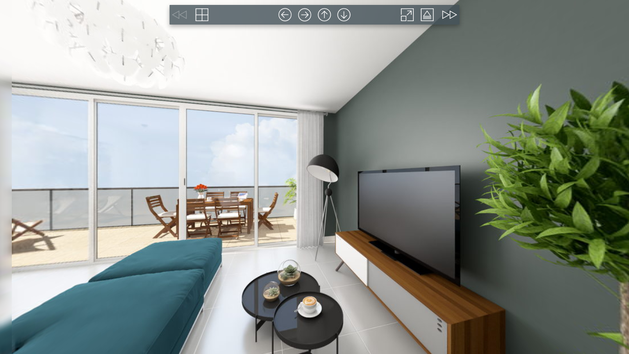

--- FILE ---
content_type: text/html; charset=UTF-8
request_url: https://mon.plan3d.immo/3dhd/vv/5699497/agence_martel_malraux_metz_b403
body_size: 4418
content:
<!DOCTYPE html PUBLIC "-//W3C//DTD XHTML 1.0 Strict//EN" "http://www.w3.org/TR/xhtml1/DTD/xhtml1-strict.dtd">
<html xmlns="http://www.w3.org/1999/xhtml" xmlns:fb="http://www.facebook.com/2008/fbml" xmlns:og="http://opengraph.org/schema/">

<head>
            <script type="text/javascript">
            function localframe() {
                // prevent script execution if we are in an iframe and the parent is from listed domains
                var domains = ['mon.plan3d.immo', 'programmes.plan3d.immo'];
                if (window.self !== window.top) {
                    var parentDomain = document.referrer.split('/')[2];
                    if (domains.indexOf(parentDomain) !== -1) {
                        console.log('Parent domain is ' + parentDomain + ', script execution prevented');
                        return true;
                    }
                }
                return false;
            }
        </script>
        <script type="text/javascript">
            "use strict";
            ! function() {
                if (localframe()) return;
                var e = function() {
                    var e, t = "__tcfapiLocator",
                        a = [],
                        n = window;
                    for (; n;) {
                        try {
                            if (n.frames[t]) {
                                e = n;
                                break
                            }
                        } catch (e) {}
                        if (n === window.top) break;
                        n = n.parent
                    }
                    e || (! function e() {
                        var a = n.document,
                            r = !!n.frames[t];
                        if (!r)
                            if (a.body) {
                                var s = a.createElement("iframe");
                                s.style.cssText = "display:none", s.name = t, a.body.appendChild(s)
                            } else setTimeout(e, 5);
                        return !r
                    }(), n.__tcfapi = function() {
                        for (var e, t = arguments.length, n = new Array(t), r = 0; r < t; r++) n[r] = arguments[r];
                        if (!n.length) return a;
                        if ("setGdprApplies" === n[0]) n.length > 3 && 2 === parseInt(n[1], 10) && "boolean" == typeof n[3] && (e = n[3], "function" == typeof n[2] && n[2]("set", !0));
                        else if ("ping" === n[0]) {
                            var s = {
                                gdprApplies: e,
                                cmpLoaded: !1,
                                cmpStatus: "stub"
                            };
                            "function" == typeof n[2] && n[2](s)
                        } else a.push(n)
                    }, n.addEventListener("message", (function(e) {
                        var t = "string" == typeof e.data,
                            a = {};
                        try {
                            a = t ? JSON.parse(e.data) : e.data
                        } catch (e) {}
                        var n = a.__tcfapiCall;
                        n && window.__tcfapi(n.command, n.version, (function(a, r) {
                            var s = {
                                __tcfapiReturn: {
                                    returnValue: a,
                                    success: r,
                                    callId: n.callId
                                }
                            };
                            t && (s = JSON.stringify(s)), e && e.source && e.source.postMessage && e.source.postMessage(s, "*")
                        }), n.parameter)
                    }), !1))
                };
                "undefined" != typeof module ? module.exports = e : e()
            }();
        </script>
    
    <title></title>
    <meta name="viewport" content="target-densitydpi=device-dpi, width=device-width, initial-scale=1.0, minimum-scale=1.0, maximum-scale=1.0, minimal-ui" />
    <meta name="apple-mobile-web-app-capable" content="yes" />
    <meta name="apple-mobile-web-app-status-bar-style" content="black" />
    <meta http-equiv="Content-Type" content="text/html;charset=utf-8" />
    <meta http-equiv="x-ua-compatible" content="IE=edge" />
    <link href="/3dhd/base/css/bootstrap.min.css" rel="stylesheet" />
    <link href="/3dhd/base/css/material-dashboard.css?v=1.2.1" rel="stylesheet" />
    <link href="/3dhd/base/css/font-awesome.min.css" rel="stylesheet" />
    <link href="/3dhd/base/css/style.css" rel="stylesheet" />
    <link href="/3dhd/local/css/style.css" rel="stylesheet" />
    <link rel="stylesheet" type="text/css" href="https://fonts.googleapis.com/css?family=Roboto:300,400,500,700|Material+Icons" />
    <link href="https://fonts.googleapis.com/icon?family=Material+Icons" rel="stylesheet" />
    <script src="/3dhd/base/js/js.cookie-2.2.0.js" type="text/javascript"></script>
    <style>
        @-ms-viewport {
            width: device-width;
        }

        @media only screen and (min-device-width:800px) {
            html {
                overflow: hidden;
            }
        }

        html {
            height: 100%;
        }

        body {
            height: 100%;
            overflow: hidden;
            margin: 0;
            padding: 0;
            font-family: Arial, Helvetica, sans-serif;
            font-size: 16px;
            color: #FFFFFF;
            background-color: #000000;
        }

        .fa-roboto {
            font-family: "Roboto", roboto, sans-serif;
        }

        .facircle {
            border: 0.05em solid currentColor;
            padding: 7px;
            border-radius: 50%;
            width: 1.8em;
            text-align: center;
            height: 1.8em;
            line-height: 1.5em;
        }

        .fa-xl {
            font-size: 2em;
            line-height: 1.6em;
            vertical-align: -15%;
        }

        .gyro_overlay {
            position: absolute;
            width: 100%;
            height: 100%;
            left: 0;
            top: 0;
            background-color: grey;
            line-height: 1.5em;
            font-size: 4vw;
        }

        .gyro_modal {
            position: relative;
            top: 50%;
            transform: translateY(-50%);
            color: #2b2b2b;
            background-color: #FFF;
            margin: 0 5vw;
            padding: 5vw;
            border-radius: 3vw;
        }

        .gyro_modal .title {
            font-weight: 400;
        }

        .gyro_modal .picto {
            width: 25px;
            height: 25px;
            margin: 0;
            width: 7vw;
            height: 7vw;
            display: inline-block;
        }

        .gyro_modal ul {
            line-height: 2em;
        }

        @media (min-width:500px) {
            .gyro_overlay {
                font-size: 12px;
            }

            .gyro_modal {
                max-width: 500px;
                margin: 0 auto;
                padding: 10px;
            }

            .gyro_modal .picto {
                width: 25px;
                height: 25px;
            }
        }

        @media (max-height:400px) {
            .gyro_overlay .facircle {
                display: none;
            }
        }
    </style>
    <!-- Google Tag Manager -->
    <script>
        (function(w, d, s, l, i) {
            w[l] = w[l] || [];
            w[l].push({
                'gtm.start': new Date().getTime(),
                event: 'gtm.js'
            });
            var f = d.getElementsByTagName(s)[0],
                j = d.createElement(s),
                dl = l != 'dataLayer' ? '&l=' + l : '';
            j.async = true;
            j.src =
                'https://www.googletagmanager.com/gtm.js?id=' + i + dl;
            f.parentNode.insertBefore(j, f);
        })(window, document, 'script', 'dataLayer', 'GTM-WJFP3WK');
    </script>
    <!-- End Google Tag Manager -->
    <script src="/3dhd/base/js/jquery-3.2.1.min.js" type="text/javascript"></script>
    <script type="text/javascript">
        $(function() {
            var userAgent = window.navigator.userAgent;
            if (userAgent.match(/iPad/i) || userAgent.match(/iPhone/i)) {
                $('body').on('hasGyro', function() {
                    if ($('.GYRO').length > 0) {
                        $('.GYRO').removeClass('GYRO');
                        $('link[rel=stylesheet]').remove();
                    }
                }).on('noGyro', function() {
                    if ($('.GYRO').length > 0) {
                        $('.GYRO').addClass('NOGYRO').removeClass('GYRO');
                        displayNoGyro();
                    }
                });
                var timer;
                if (window.DeviceOrientationEvent && getIosVersion() >= 12 && getIosVersion() < 13) {
                    window.addEventListener('deviceorientation', deviceOrientationHandler);
                    timer = setTimeout(function() {
                        $('body').trigger('noGyro');
                    }, 400);
                } else if (getIosVersion() >= 12 && getIosVersion() < 13) {
                    $('body').trigger('noGyro');
                }
            } else {
                $('link[rel=stylesheet]').remove();
            }

        });

        function getIosVersion() {
            if (/iP(hone|od|ad)/.test(navigator.platform)) {
                var v = (navigator.appVersion).match(/OS (\d+)_(\d+)_?(\d+)?/);
                return parseInt(v[1], 10) + (parseInt(v[2], 10)) / 100;
            }
        }

        function ios13GyroRequest() {
            if (typeof DeviceMotionEvent.requestPermission === 'function') {
                DeviceMotionEvent.requestPermission()
                    .then(permissionState => {
                        if (permissionState === 'granted') {
                            $('body').trigger('hasGyro');
                            Cookies.set('ios13accepted', true, {
                                expires: 365
                            });
                            reloadAfterVR();
                        } else if (permissionState === 'denied') {
                            $('body').trigger('noGyro');
                            $('.gyro_overlay .content[data-type="ios13"]').hide();
                            $('.gyro_overlay .content[data-type="ios13fail"]').show();
                            Cookies.set('ios13rejected', true, {
                                expires: 365
                            });
                        }
                    })
                    .catch($('body').trigger('noGyro'));
            } else {
                $('body').trigger('noGyro');
            }
        }

        function displayNoGyro() {
            $('.gyro_overlay').show();
        }

        function hideNoGyro() {
            $('.gyro_overlay').hide();
        }

        function deviceOrientationHandler(event) {
            $('body').trigger('hasGyro');
        }

        function reloadAfterVR() {
            //document.location.reload(true);
            window.location.href =
                window.location.protocol +
                '//' + window.location.host +
                window.location.pathname +
                (window.location.search === '' ?
                    '?gyro=true' :
                    window.location.search + '&gyro=true');
        }

        function analyzator(label, action = 'click', category = 'PlayerVV') {
            if (typeof(ga) === 'function' && typeof(ga.getAll) === 'function') {
                ga.getAll()[0].send('event', category, action, label);
            }
        }
    </script>
</head>

<body>
        <script src="/3dhd/upload/202012/prj_50468/5699497_4//visitevirtuelle/tour.js"></script>

    <div id="pano" style="width:100%;height:100%;">
        <noscript>
            <table style="width:100%;height:100%;">
                <tr style="vertical-align:middle;">
                    <td>
                        <div style="text-align:center;">ERROR:<br /><br />Javascript not activated<br /><br /></div>
                    </td>
                </tr>
            </table>
        </noscript>
        <script>
            navigator.pointerEnabled = navigator.maxTouchPoints > 0; // Edge 17 touch support workaround
            document.documentElement.ontouchstart = navigator.maxTouchPoints > 0; // Chrome 70 touch support workaround
            embedpano({
                swf: "/3dhd/upload/202012/prj_50468/5699497_4//visitevirtuelle/tour.swf",
                xml: "/3dhd/upload/202012/prj_50468/5699497_4//visitevirtuelle/tour.xml",
                target: "pano",
                html5: "prefer",
                passQueryParameters: true
            });
        </script>
    </div>
    <div class="gyro_overlay text-center GYRO" style="display:none;">
        <div class="gyro_modal">
            <div class="text-right title clearfix"><a href="#" onclick="hideNoGyro()"><i class="material-icons" style="font-size:1.9em">cancel</i></a></div>
            <div class="header clearfix">
                <h2 class="mt0"><i class="fa fa-roboto text-warning facircle">!</i></h2>
            </div>
            <div class="title h2 mt0">
                Oups !
            </div>
            <div class="content" data-type="ios13" style="display:none;">
                <p>Votre iPhone a désactivé le gyroscope sur votre navigateur :</p>
            </div>
            <div class="content text-left mtm" data-type="ios13" style="display:none;">
                <ul>
                    <li><button onclick="ios13GyroRequest()">Cliquez ici pour le réactiver</button></li>
                    <li>Rechargez la page <img class="picto" src="/3dhd/base/images/picto_reload.jpg" /></li>
                </ul>
            </div>
            <div class="content" data-type="ios13fail" style="display:none;">
                <p>La version iOS 13 bloque automatiquement le gyroscope sur Safari, il est possible de le réactiver :</p>
            </div>
            <div class="content text-left mtm" data-type="ios13fail" style="display:none;">
                <ul>
                    <li>Allez dans <img class="picto" src="/3dhd/base/images/picto_reglages.jpg" /> Réglages</li>
                    <li>Sélectionnez <img class="picto" src="/3dhd/base/images/picto_safari.jpg" /> Safari</li>
                    <li>Allez dans la rubrique avancée, puis données de sites
                    <li>Supprimez les données du site <script>
                            document.write(window.location.hostname.split('.').slice(-2).join('.'))
                        </script>
                    </li>
                    <li>Enfin, rechargez la page <img class="picto" src="/3dhd/base/images/picto_reload.jpg" /></li>
                </ul>
            </div>
            <div class="content">
                <p>Pour une meilleure expérience, nous vous conseillons d'activer le gyroscope dans les réglages de votre smartphone :</p>
            </div>
            <div class="content text-left mtm">
                <ul>
                    <li>Allez dans <img class="picto" src="/3dhd/base/images/picto_reglages.jpg" /> Réglages</li>
                    <li>Sélectionnez <img class="picto" src="/3dhd/base/images/picto_safari.jpg" /> Safari</li>
                    <li>Activez <b class="text-warning">Mouvement et orientation</b></li>
                    <li>Rechargez la page <img class="picto" src="/3dhd/base/images/picto_reload.jpg" /></li>
                </ul>
            </div>
        </div>
    </div>
            <!-- Google Tag Manager (noscript) -->
        <noscript><iframe src="https://www.googletagmanager.com/ns.html?id=GTM-WJFP3WK" height="0" width="0" style="display:none;visibility:hidden"></iframe></noscript>
        <!-- End Google Tag Manager (noscript) -->
    </body>

</html>

--- FILE ---
content_type: text/css
request_url: https://mon.plan3d.immo/3dhd/base/css/style.css
body_size: 3606
content:
@import url('https://fonts.googleapis.com/css2?family=Nunito:wght@300;400;700&display=swap');

/* ===== margin hack ====== */
.ma0,.man{margin:0}.pa0,.pan{padding:0}.mas{margin:1rem}.mam{margin:2rem}.mal{margin:4rem}.pas{padding:1rem}.pam{padding:2rem}.pal{padding:4rem}.mt0,.mtn{margin-top:0}.mts{margin-top:1rem}.mtm{margin-top:2rem}.mtl{margin-top:4rem}.mr0,.mrn{margin-right:0}.mrs{margin-right:1rem}.mrm{margin-right:2rem}.mrl{margin-right:4rem}.mb0,.mbn{margin-bottom:0}.mbs{margin-bottom:1rem}.mbm{margin-bottom:2rem}.mbl{margin-bottom:4rem}.ml0,.mln{margin-left:0}.mls{margin-left:1rem}.mlm{margin-left:2rem}.mll{margin-left:4rem}.mauto{margin:auto}.mtauto{margin-top:auto}.mrauto{margin-right:auto}.mbauto{margin-bottom:auto}.mlauto{margin-left:auto}.pt0,.ptn{padding-top:0}.pts{padding-top:1rem}.ptm{padding-top:2rem}.ptl{padding-top:4rem}.pr0,.prn{padding-right:0}.prs{padding-right:1rem}.prm{padding-right:2rem}.prl{padding-right:4rem}.pb0,.pbn{padding-bottom:0}.pbs{padding-bottom:1rem}.pbm{padding-bottom:2rem}.pbl{padding-bottom:4rem}.pl0,.pln{padding-left:0}.pls{padding-left:1rem}.plm{padding-left:2rem}.pll{padding-left:4rem}


:root {
  --background-color: #dbdbdb;
  --main-color: #F89C2A;
  --main-color-light: #8C9296;
  --main-color-dark: #474b4e;
  --title-background: #fff;
  --title-color: #707070;
  --nav-color: var(--title-background);
  --nav-accent: var(--main-color);
  --action-top: var(--main-color);
  --action-accent: var(--main-color-light);
  --menu-background: #666C70;
  --action-accent-text: var(--title-background);
  --title-height: 41;
  --action-height: 105;
  --action-top-height: 3;
  --mention-height: 20;
  --copy-height: var(--mention-height);
  --action-accent-background: var(--action-accent);
}

*{
    -webkit-box-sizing: border-box;
    -moz-box-sizing: border-box;
    box-sizing: border-box;
}
body, html{height:100%;width:100%;margin:0;padding:0;background-color: #7e808c;color:#FFF;}

body.player{overflow: hidden}

.main{height:100%;overflow:hidden;line-height: 0;}

.wrap{height:100%;padding-bottom:calc(var(--action-height) * 1px);}

.menu{
    height:calc(var(--action-height) * 1px);
    position:relative;
    bottom:0;
    background:url(../images/bg_menu.png) bottom right no-repeat #2b2b2b;
}

.mentions{
    height:calc(var(--mention-height) * 1px);
    position:relative;
    bottom:calc(var(--mention-height) * 1px);
    background-color: var(--main-color-dark);
    display:none;
}

#mentionTxt{font-size:12px;}

.noaction.mentions {display:block;}

.view{width:100%;height:100%;display:inline-block;position:relative;overflow: auto;}

.form-control {
    color: #FFF;
}

#beforeafter .before img,
#beforeafter .after img{
    margin: 0 auto;
    max-width: 100%;
    max-height: 100%;
}
#beforeafter .before,
#beforeafter .after {
    width: 100%;
    width: 100vw;
    height: 100%;
    display: flex;
    align-items: center;
    text-align: center;
}
#beforeafter .before_wrapper,
#beforeafter .after {
    position: absolute;
}
#beforeafter .after {
    z-index: 5;
}
#beforeafter .before_wrapper {
    width: 50%;
    height: 100%;
    overflow: hidden;
    z-index: 10;
}
#beforeafter .ba-caption{
    position: absolute;
    bottom: 50px;
    left: 50px;
    z-index: 15;
    background-color: rgba(0, 0, 0, 0.3);
    color: #FFF;
    line-height: 19px;
    border-radius: 10px;
    padding: 3px 10px;
}
.action {margin-top:0px;text-transform: uppercase;font-size:0.9em;z-index:10000;}

.ext-block {
    position: relative;
    padding: 0;
}
.ext-block .lift {
    height: 100%;
    position: absolute;
    width: 100%;
}
.ext-block a {
    width: 100%;
    position: relative;
    top: 0;
    transition: all 0.4s ease;
}
.ext-block a:hover {
    top: -21px;
    transition: all 0.4s ease;
    text-decoration: none;
}
.ext-block a:focus {
    text-decoration: none;
}
.action a {
    margin:0;
    font-weight: 700;
    color: var(--action-accent);
}
.copyTxt {
    color:#FFF;
    /* line-height: calc(var(--copy-height) * 1px); */
    font-size: 12px;
    display: inline-block;
    text-transform: none;
}
hr {
    margin: 5px 0;
}
#copy {
    display: flex;
    align-items: center;
}
.noaction.wrap{padding:0 0 24px 0}
.noaction.menu{display: none;}

.fileinput[data-multiple="true"] {
    display: inline !important;
}

.fileinput-exists[data-multiple="true"] .btn-file {
    display: none;
}


.fa-roboto {
    font-family: "Roboto", roboto, sans-serif;
}

.facircle {
    border: 0.05em solid currentColor;
    padding: 7px;
    border-radius: 50%;
    width: 1.8em;
    text-align: center;
    height: 1.8em;
    line-height: 1.5em;
}

.fa-xl {
    font-size: 2em;
    line-height: 1.6em;
    vertical-align: -15%;
}

.gyro_overlay {
    position: absolute;
    width: 100%;
    height: 100%;
    left: 0;
    top: 0;
    background-color: grey;
    line-height: 1.5em;
    font-size: 4vw;
}

.gyro_modal {
    position: relative;
    top: 50%;
    transform: translateY(-50%);
    color: #2b2b2b;
    background-color: #FFF;
    margin: 0 5vw;
    padding: 5vw;
    border-radius: 3vw;
}

.gyro_modal .title {
    font-weight: 400;
}

.gyro_modal .picto {
    width: 25px;
    height: 25px;
    margin: 0;
    width: 7vw;
    height: 7vw;
    display: inline-block;
}

.gyro_modal ul {
    line-height: 2em;
}

.owl-carousel {
  height: 100%;
}
.owl-stage-outer {
  height: calc(100% - 50px);
}
.owl-stage {
  height: 100%;
}
.owl-item {
  height: 100%;
  display: flex;
  align-items: center;
  justify-content: center;
}
.owl-item .item {
  height: 100%;
  display: flex;
  justify-content: center;
  align-items: center;
}
.owl-carousel .owl-item .item img {
  max-width: 100%;
  object-fit: contain;
  height: 100%;
  width: auto;
}
.owl-theme .owl-nav button[class*='owl-'] {
  position: absolute;
  top: 50%;
  transform: translateY(-50%);
}
.owl-navigtion {
  font-size: 2rem;
  display: flex;
  justify-content: center;
  gap: 1ch;
  position: absolute;
  bottom: 1em;
  z-index: 3;
  left: 0;
  right: 0;
}
.owl-navigtion--dots {
    display: flex;
    gap: 1ch;
    align-items: center;
}
.owl-navigtion__dot {
  display: inline-block;
  text-indent: -999px;
  border-radius: 10px;
  background-color: var(--nav-color);
  margin: 2px 8px;
  border: 2px var(--nav-color) solid;
  width: 20px;
  height: 20px;
}
.carousel-indicators .active,
.owl-navigtion__dot.active {
  background-color: var(--nav-accent);
  margin: 0 8px;
  border: 2px var(--nav-color) solid;
  width: 24px;
  height: 24px;
  border-radius: 12px;
}
.owl-navigtion__item {
  cursor: pointer;
  user-select: none;
}
.owl-navigtion__item .icons {
  font-size:3em;
  max-width: 100%;
  display: block;
  overflow: hidden;
}
.owl-navigtion__item:hover,
.owl-navigtion__dot:hover {
  color: var(--nav-accent);
  border-color: var(--nav-accent);
}

  .cta {
    display: none;
  }

  .player__action__text__wrapper {
    display: flex;
    flex-direction: column;
    justify-content: flex-start;
    align-items: center;
  }
  .player__action__text__wrapper .icons {
    flex: 0 0 1em;
    display: block;
    /* width: 1em; */
  }
  .player__action__text__wrapper .icons:before {
    width: 1em;
    height: 1em;
    content: ' ';
    -webkit-mask-size: cover;
    mask-size: cover;
    background-color: var(--action-accent);
    display: block;
  }
  .action a.active .player__action__text__wrapper .icons:before,
  .action a:hover .player__action__text__wrapper .icons:before {
    background-color: var(--action-accent-text);
  }
  .icons.icons--plan2d:before {
    -webkit-mask: url(../../base/images/ruler-triangle.svg) no-repeat 50% 50%;
    mask: url(../../base/images/ruler-triangle.svg) no-repeat 50% 50%;
  }
  .icons.icons--plan3d:before {
    -webkit-mask: url(../../base/images/cube.svg) no-repeat 50% 50%;
    mask: url(../../base/images/cube.svg) no-repeat 50% 50%;
  }
  .icons.icons--plan360:before {
    -webkit-mask: url(../../base/images/rotate-thin.svg) no-repeat 50% 50%;
    mask: url(../../base/images/rotate-thin.svg) no-repeat 50% 50%;
  }
  .icons.icons--2d3d:before,
  .icons.icons--beforeafter:before {
    -webkit-mask: url(../../base/images/wand-magic-sparkles.svg) no-repeat 50% 50%;
    mask: url(../../base/images/wand-magic-sparkles.svg) no-repeat 50% 50%;
  }
  .icons.icons--pictures:before {
    -webkit-mask: url(../../base/images/images.svg) no-repeat 50% 50%;
    mask: url(../../base/images/images.svg) no-repeat 50% 50%;
      width: 1.3em;
  }
  .icons.icons--vv:before {
    -webkit-mask: url(../../base/images/panorama.svg) no-repeat 50% 50%;
    mask: url(../../base/images/panorama.svg) no-repeat 50% 50%;
      width: 1.3em;
  }
  .icons.icons--hbm:before {
    -webkit-mask: url(../../base/images/brush.svg) no-repeat 50% 50%;
    mask: url(../../base/images/brush.svg) no-repeat 50% 50%;
  }
  .icons.icons--content:before {
    -webkit-mask: url(../../base/images/messages-question.svg) no-repeat 50% 50%;
    mask: url(../../base/images/messages-question.svg) no-repeat 50% 50%;
  }
  .icons.icons--share:before {
    -webkit-mask: url(../../base/images/paper-plane.svg) no-repeat 50% 50%;
    mask: url(../../base/images/paper-plane.svg) no-repeat 50% 50%;
  }
  .wrap {
      padding-top: calc(var(--title-height, 50) * 1px);
      padding-bottom: calc(var(--action-height, 85) * 1px);
      position: relative;
  }
  .menu {
    transform: translateY(-100%);
    background-color: var(--menu-background);
  }

  body.player {
    background-color: var(--background-color);
  }
  .player__action__wrapper {
    display: flex;
    flex-wrap: wrap;
    justify-content: center;
  }

  .player__title {
      padding: 0.2em 1ch;
      background-color: var(--title-background);
      color: var(--title-color);
      font-size: 20px;
      text-align: center;
      display: flex;
      align-items: center;
      justify-content: center;
      position: absolute;
      font-family: 'Nunito', sans-serif;
      top: 0;
      left: 0;
      right: 0;
      line-height: calc(var(--title-height) * 1px - 0.4em);
      min-height: fit-content;
      font-weight: bold;
  }

  .player__content {
      width: 65ch;
      max-width: 100%;
      background-color: white;
      color: black;
      height: max-content;
      line-height: 1.2em;
      padding: 1em 5ch;
      font-size: 17px;
      border-radius: 0.5rem;
  }
  .player__content__title {
      margin-bottom: 30px;
      color: black;
      font-size: 1.3em;
      font-weight: bold;
      text-align: center;
      line-height: 1.5em;
  }
  .player__content__body p {
      margin-bottom: 25px;
  }
  .player__content a {
    color: var(--main-color);
  }

  .view--content {
    display: flex;
    align-items: center;
    justify-content: center;
  }
  .view--image {
      display: flex;
      display: inline-flex;
      justify-content: center;
      align-items: center;
  }
  .view--image img {
      max-width: 100%;
      max-height: 100%;
  }

  .action {
    border-top: calc(var(--action-top-height) * 1px) var(--action-top) solid;
  }
  .action a {
    display: flex;
    justify-content: center;
    font-family: 'Nunito', sans-serif;
    padding: 0.9em 1ch;
    background-color: var(--menu-background);
  }
  .action a:hover,
  .action a.active {
    background-color: var(--action-accent-background);
    color: var(--action-accent-text);
  }

  .action .ext-block a {
    height: 100%;
    align-items: center;
  }
  .action .ext-block a span {
    transform: translateY(0);
    transition: transform 0.4s ease;
    gap: 0.3em;
  }
  .action .ext-block .picto, .action .ext-block br {
    display: none;
  }
  #copy {
    font-family: 'Nunito', sans-serif;
    height: calc(var(--copy-height) * 1px);
    background-color: var(--main-color-dark);
    padding: 0;
    justify-content: center;
    position: absolute;
    bottom: calc(var(--copy-height) * -1px);
    z-index: 10;
  }

  /* ======= Old player ======= */

  .player--cls {
      --copy-height: 0;
      --action-height: 85;
  }

  .player--cls #copy{
    height: calc(var(--action-height) * 1px);
    background-color: transparent;
    position: relative;
  }


  /* ====== Responsive ====== */

  @media (min-width: 768px) {
    .player__action {
        flex: 1 1 auto;
    }
    .action .ext-block a .icons {
      font-size: 30px;
    }
    .action .ext-block a {
      align-items: flex-start;
      font-size: 12px;
    }
    .action .ext-block a:hover {
      height: calc(21px + var(--action-height, 85) * 1px - calc(var(--copy-height) * 1px));
    }
    .player__action {
      max-width: 300px;
    }
    .action .ext-block a,
    .menu {
      height: calc(var(--action-height, 85) * 1px - calc(var(--copy-height) * 1px));
      bottom: calc(var(--copy-height) * 1px);
    }
  }
@media (min-width:500px){
    .gyro_overlay {
        font-size: 12px;
    }
    .gyro_modal {
        max-width: 500px;
        margin: 0 auto;
        padding: 10px;
    }
    .gyro_modal .picto {
        width: 25px;
        height: 25px;
    }
}

@media (max-height:400px){
    .gyro_overlay .facircle {
        display: none;
    }
}

@media (hover: none), (max-width:767px){
  :root {
    --copy-height: 0;
  }
  .player--cls .player__action__text__wrapper .icons,
  .player__action .icons {
    display: none;
  }
  .menu.extended #copy .cta .menu--open,
  .menu:not(.extended) #copy .cta .menu--close {
    display: none;
  }
  .cta > i {
    font-size: 6vh;
  }
  .player__action {
    max-width: none;
  }
    .action #extention div:not(.row) {
        width: 100vw;
        height: 8vh !important;
        line-height: 3vh;
    }
    .action .ext-block a {
        font-size: 3vh;

    }
    #share .container{
        width: 100%;
    }
    #share .form-control::placeholder {
        font-size: 2vh;
    }
    #share input.form-control {
        height: 6vh !important;
        font-size: 2vh !important;
    }
    #share textarea.form-control {
        height: 20vh;
        font-size: 2vh;
    }
    #share button.btn.btn-primary {
        font-size: 2vh;
        border-radius: 0.6vh;
    }

    .wrap {padding-bottom: 10vh;}
    .wrap--notitle {--title-height: 0;}
    .ba-caption {
        font-size: 2vh;
        padding: 1vh !important;
    }

    .action {height: 10vh;}
    .action a,
    .ext-block a:hover {
        top: 0;
    }
    i.picto {
        display: none;
    }
    #extention{
        position: absolute;
        top: 0px;
        overflow: hidden;
        transition: all 0.6s ease;
        background-color: #2b2b2b;
        z-index: 0;
        width: 100%;
        margin-left: 0;
    }
    .extended #extention{
        transform: translateY(-100%);
    }
    .menu #copy{
        text-align: center;
        margin-top: 0;
        padding: 2vh 4vw;
        z-index: 1;
        background-color: #2B2B2B;
        position: relative;
        display: block;
        width: 100%;
        height: 10vh;
        bottom: 0;
    }
    .menu #copy > div {
        display: inline-block;
        width: 60vw;
        top: 0;
        position: relative;
        text-align: center;
        font-size: 2vh;
        line-height: 1.2em;
    }
    .menu #copy .cta{
        cursor: pointer;
        margin: 0;
        display: block;
        float: left;
        width: 6vh;
        height: 6vh;
    }
    #copyTxtMob {
        top: 3vh !important;
        transform: translateY(-50%);
    }
}

.swal2-container {
    z-index: 10060;
}


--- FILE ---
content_type: text/css
request_url: https://mon.plan3d.immo/3dhd/local/css/style.css
body_size: 403
content:
.notempty {

}

.main-color{
    color: rgb(248, 156, 42);
}

#form_sections .title{
    font-size: 1.5em;
    text-transform: uppercase;
}

body.vivetic {
    overflow: auto;
    background-color: #EEE;
    color:#3C4858;
}

.notempty {

}

.main-color{
    color: rgb(248, 156, 42);
}

#form_sections .title{
    font-size: 1.5em;
    text-transform: uppercase;
}

  :root {
    --background-color: #dbdbdb;
    --main-color: #F89C2A;
    --main-color-light: #CAD4DB;
    --main-color-dark: #474b4e;
    --title-background: #fff;
    --title-color: #707070;
    --nav-color: var(--title-background);
    --nav-accent: var(--main-color);
    --action-top: var(--main-color);
    --action-accent: var(--main-color-light);
    --menu-background: #666C70;
    --action-accent-text: #FFF;
    --title-height: 41;
    --action-height: 105;
    --action-accent-background: #8C9296;
  }

  .action a {
      color: var(--action-accent-text);
  }
  .player__action__text__wrapper .icons:before {
    background-color: var(--action-accent-text);

  }


--- FILE ---
content_type: application/javascript
request_url: https://mon.plan3d.immo/3dhd/upload/202012/prj_50468/5699497_4//visitevirtuelle/plugins/webvr.js
body_size: 33622
content:
/*
	krpano 1.20 WebVR Plugin (build 2019-09-02)
	https://krpano.com/plugins/webvr/
*/
"[[KENCPUZR#sDs^S;#m)Oa*jBZ*xbU).,AnDE:6WUDaUb)6j[nCo:s:UX@Sa])jx8*9a1vmDei24&h0*RQga;gEb>(Trf5EEXP)H$7UBoW;/YBLZk8F`LSJKInupv.dVx%B7W/BmwD:nMWK)u4>FQ@ldFjPn0*p@S[jcAqm#'H>2ZTTtCa?-,/#r2N->bMYF4/$ru=7Gr0YaG1;fS//'3ag9X6Z(f>1-$KW#jR-+0ibmFjvYDI)Mg#muuM$^upBepQH@(E&i0++xtd[(X*ko(j@J)pw*>(kL8M4$e*SA#un%PU2Gp18qCS+xVWU.KJ<x[nSZ_%h_;Y(,wlH-8+';djKCB4ZH%^R57v+I`7G$0T<4GFYhY4#^tYtTcRa-*PJ=fH9`Z*2l.2wM#iA:X,*PQ`X'9VA8I7l,G:iYBAs,xI9>fcBP&,hnZJeT?eik)6ha9=c.PNge/r*[1p<4Sl?PMQ=I8o=)=,ONbD+2;@2+(hWGJ9(cahZd#Hj@sW[6,:*8*/Bi0l[n6KrWQqxBP(ffWK).[vUrW;GM2hspj8e1XE3L7MbmW=V1tI7aCe;G(^BhObH-sM9T';E?WgG9)>xWd/obr:T*#X;9_M<W5O'/*^A^/GTOwl#jIEq5DI9Huoj9oeObgr,i%0&bl/:+3Seg&:Z$T*'wDQaJKO/Xma#(;J8G>M3bm8^-J3T(3:?_)r1mVR-J,/;'W0u.*?0[a+8hWJ_2SXf^]:itQ)D;$dr`-K/b<x>eoCd=gfsQuGR<qI#B->p:dGu)6'bX(LV$t1BtScENG??KUQUvYCHneTlNJ)`g2dYLU)n+'%ifUi$7`;E6c3k91]-;_fk$/bA'3Bm;LkkoH8Bl_]HZ;W(md8Xf=_=*dk+wd]Wam0&F^;cY:EW_]6wl$<sg*/niELKRU(/`>a:iAblbriFnMKD;Hg`3/^AZcdCUoXa6XfNhB.T$jtrVJ5]FUM+Lj@s]Yq0m$f*)UlbldXwGA*in4_>*SYHl^#d@0NfEpxj/TgBhK?37rn+)A*)2-<U-s.a=.B=d2O2p-K^*nuO=H^&q1fWXF5tkQNxK=/Fm_94#-QgRbeC&SO3]A`oq_:&Ng9-e?(TZRc^tuL(2?3kfMSTI2/Y*)eCtT3Wc+:@%q#I_%e$[rFHU>YkUj[$44L%h]G+Q^_s1SnTe^,47SK@0][[:+jB]%)uK.1G;ssgUd@'YdqT8pU9Sp$4/6fnUhLm]l>W2jj0[d:PQ:R-@IXNj2WNKQj?J<VM:]Z/Hmw,cKd0eURFuALr#NVn8CiFlU.^kn..Q2pY2]R6(.9K=e7X^YC9gn#AJ@F'8bNsJ#W-*r-$Th%%2b.d_G`$0xfPrlJ/MEMB`%SCx0BtvWW7J*5j.pWDc&^6<jr<<X#rA9/.j3G2uX_$&esQUhSP(_tNZw<t3D[U@Mnrg2g)5afN5?I?23<SR4M9W1nC2S36&:Rd9gwZ?X$J=$s&*qU/rj;%5)1S/Eu(ZMs*+-^fn4+M3X$MP^g(Hw3x(@v^2c[2YwEaxWwT'Kr-vr&l@BcZ,E]E#6CgUenJkUos*-]m$5A:;QOk_ljk[KSo<M)c'Lkof1.RtW),,RGZ7arEgBDAPk`t`<T(?SYmee*#_QnaGluYdW&iq)j(6+oaS/Tk4*rl3?0Kd>,->6d,5wJ>oCBTt#,hq#BQq72('Pf4dbwe#B>`Hn/m_cX3NBq=.NaaQttmem>9xP4CU7]xdc]$qG#&E+Ks#:,o<tuDB8&5EH`^C._oc-9GaXJM@#2hMZn@trRY5DJ@3JPi5[U(S('DsPxqM`xK`j$2FJj;`]0ZBB6=MI[UhHfM%OIB$2O%<ef)p*5v::i]h2s1xW`-oqpA#'q90Pv[BQj*Mn2Kt]NQp7O>/3muB>,a*+cdj`SH/[P:6LG^VU=4%K/%FMXQF5T$a$;9@QW^S5uhCe*98L>Cks3s5+RgM]r3O_Wu@Zn:eLgSEk]g6B;;jdG*DN6FaZ10i?j;r2rl]6l<>^St$r/I%-Wg8/Sx6c;E@AuifJlZgD$q*Ik9QP'`piwI'd:2M,]jRhJk;PnQvg340I%#l1dE#sF9=$.lVb#l__I)PfKu_;Q>>S?C]I,coM_='Z;VpbOqGec>StH`df,L<@C`ZC#J;UePe*C0HWH.xg]@H404rdkfd;USkbqumY]?K)P<qKd48VA[^FXbKCWaIW:$(GcN8%#5D.iRfO8=V$:W$]4KOnj:<H9uIUc[T>d0?=CMXk*pNOcGTLUsp^E<-9I;Z%Eng9O*/[Hs0ZpNd9.0K4-Z[Iw>m?2snNQExb9jpR16i/'X-,KP4G;J<d<s$[^pF,`w)e^`,mua;HbMkU,bRKcCIFj@w0<Vq0nO]I@v/gjBlmCBffQ'cc[U$,Jt,[?r`NmT2*+vh5#dEqSw3.j&kFY(sjA%/vl=_+rhtoD0-nTr$-V@;.7LQlG7qnaP%FTASO*+3&R<H#/+[gA5g5XIkqj&wgdBf-cMJ>`fqJ)2S%/wZ'Eol*xSR:+].#w@Rn6x=xCsRE()6(#(J7ljg`.Ft-#RL+?g3/d#7.J^Z8=ePJ&mPjm'Bt1=C1>*Sh[UR$PdUvS#3<';Zt3nATZu.MMoP;ILrw4EManSxZ@L]hu`c%*A9&,BK`<=ugGJIH'Bh@Sn)x0vm:PSdw8`3B<9*w^/u`_@:P39;+h/MV,qa[7Pl&[9-/iQpqdFqLh$=tFf&ZbxOpo;hDHj)KjYJZ?e5$Rm4DegPLt</n?%?h:kojBAMLTqq70KPI])4GIEYeN64el9-1$:h+p^3q8WNgH)0RhB7(6VXC(XvFnI2MdENg%M5=l-)+3oauW2s%Y_5Ka9]'PrJiV(Ge.jB?Mrcj>8+5-pch=@Qm7e5:2.2fa'q*%sP^'@jwnIuINOQp;>0Wj%HuhuZ;5+7_9^*P$.nL4)sI$ch$Dsg[A+[iGEJ9$cAlUp:3MmH5@I^_PFZhBM9$MOg,Up>kcQqgnaOd)X9E,:>L</*`jYAQPxQCNN30QOQejiILEF(1NE[(hNN;NA;I3nrD&-ZG(N_?%cR4>o-_d<rru4VI]XBEMC=OWMrJ7VnBE7??_en,>Ad^25App7g#tU.KcWTtV#njl--B_Ct&U`'CbGepQ*eWWPG.VZMo;LP6:TV)ph@]4AQdTePHIQ=`IiK?XT8%F/S_J93?karL^Db%$wH]#k.xn[c:dsTqYb/&B/=eQPHJ*Oe9b]q$rQ:JB]3^nKrDwe1#+NDT.2j'Om[R8dI,i,2[Bi%Ge&)ru/$7IK#?OhF$S).*,o'<As-$0$;8'X#=E>H5KiQl)pKo/sUvfH:75a2P?B-wpR4w4je&NH6fOC:0NGKRmuwx?`SgW8V&hS@r@aEMtgaq]F=6JF*Vu%1baS^3nQe8`8u.$K`5Q1)l]$iH@Q4,Q@+i:J7S1XULlT`d*4(.<j?^d,a,=#')8LBV(pLELaphM.WD.2p*JLrRo';NBSm9CZTtUJx&@FOdehekfqM,w_$>I-K87[r0(2Mu<0:BRnF*$+m-.1+4'IPMA7btMiFH2BWbhlX[<rOa<d20MqCfdraI'KN#sPQ#OPZl?x`96@ZbGn69]?#:gt3kMboSk,'/G;V`H%kvSBFtH'.(^;U@F[l]30#+eA9F&F'FIqT_02hm;Ks4.p*0h1&_R,[cE/Ho;e3d#b(jAp1$nSR&edvcU1nK%;sN'loH`,n[D<b-C*NcDB+Dg4<p5>v/a6TFr>#JGAPSEQ`*IhwM=D8_b*q)K3=%@Q5xBJI=$hstQcFljLlCi>LuUg,Un'ABr>GgwGW)'2.F;52Y1QD@_gE<@QMqY@&VTxY%kD#Y,P&(Ks.Ps_I.G)VBoJ99Ya#(YpRi2N@fv:w%C$bK[kbvMUmWVic<L/[*s2:8lRX[Oh]WZkK:quK4cE<5fwb*FK]g6Y%._/&f9-MVsa:a&>r<5Ljf)]](pCH1)`'4/+'L%_/M050a2rZPN/g5_7`OkQ-&cxFum,/-M14J930nNVARs?hi1AU>0g.LRWQT'm+(fPVS:c7_h)7j41%('PkJHalEC2Q2hn7Jd4GNkidF-)1c5_j&g+Ynoh-Q%o(o;`gI@S%Zoo3J*Wb+@d+NF*1XPf2K<H*f;&r06hIxf63?7g[j?8Bsj[c4ti2(-Wg<&;h-LLsrUcUQSbb7m8TD2[eE=Z@Ie>9%G9G3jPYr4G/e%64#A4+GC^FD_XC>tV6MTvZ_@5;YE5M>XG+nm=hmi2I/n<[#:=I<x-%<3tndkUCN)-_x5gRTxgQ-dGiN-FHL:h/Jtx%;&eQ11s^fHf_`3C$=4g>5`;2-PZ>@F2(urLh_w9fd)e0d+58;9,HETv7P'ccL/$XoR=xi5?@Aq+iQdil>--xSD?50)Sb?m1o#&=l_MNRp;sn$IfHLMmSH.j#s^Bc^;ArSOfH]*TBv7Bp%*R%jVg8'?4i.e,'4sG8_k4QSAN%]Yi#J^k.'NZpU)2,m/3WN%MRr70<Ap12w:iEk(,f(RBV<XT(mwK=ve[SdU'x7mOI6FlN[?8*Z=2pt:-PUq<u.@[V9<=L&=B]X*.Tb_+YJsHrhK5oL@lM%g#imt<7[0Al9wQZr+#MG;kNRKP=_DQ;.ME;<4(,?Qmu7a1^#S/06b;u^kHZu8tiq;#.Y2_WcASs1-b%0HPID9shDi%I6IIicgtGa'9A20^&t$.pK]>tdfivsh32N6o_crWaK$Lj4vuff8'4H4qdLHuHn/iMcdBJ,RE3':a-%jQ(E6BbAP`ANn37tLaJn#mC3N1lha8wAe-b)mm*kZd-V8<$&%qCsPwcAY6fChm`oDmb3UPKS(;ghZhw>I-q]s=L5Ceg@M`e6r.f2<JCv%-.bA'wM/GZdd:`Zle%4-3t>=-ilLY0QKHgCI_/F]Q&hfdG=Yw7'a>^uTPU3%Yp[:H:f0SMK'QF'tBh6g;(6kIl<w$RF_D(MB+(bD6f5q>kn'S;8#Y%0JT)M^,2QR@,jwhkiFr*G:6ZaK?U)%km/ehNHoD[9;pg43=ePdx+Y/]RJWia]lEO>HMH(%xB;%V.a`SGZ%ttN8bEA@4-Gk,S#igfTNqcX,OAI-pP-#<jY^KPq^CqV]=L[)7rB31&)&:aP8[n4P52o0v2s<0/_qS`iwie-ZQ=p>i^@*qp#V.AjVOAD:86Wb`IO>j6/jEY][Nx`#EqEo`Q5$d`os5s0h-Y=]YH^'b?aNolhgG_)gE8mb>M18^;m.+<d$rdILD/%JEj3/:LHC.bSA1FZ';gx$62$DeB)Go$a=KFKcTs=t$*7*`O&9n:a/I61vqCl8G_4'cW,s:_t4&(E'oUG_mIcYiwMLE0n#88Ij?vK;fip`[j5l_BW=WkBr,;xLRbX3>=Y-5#f2QfIPGGc0_h7#T:aOA^$mST`[]o_pVRWrU#SWC>Rh]E+9]^1>L2<8'gc>..bMw[gI>(InSQ5+dPZ>th'icAt<-YIbIkIFf`K:#B_MLKq)N;epZl`&nRA]X)DR]#Ucm:jH#$)KbRi<eE:NanB'mccAM>vVWFs$/l?=D<#rimrJU4KbH)BP<&75B>`x[u70-YS9$Xjx2jF10F`#$,DD7dYSEI7$'KCH':-oN,rwH;WC4V)[j.tafhNCS?Obbb<T:=EhxLuJ1kjG3Ol#saEVeWm%v$]])%F@_]>sH'5Fkl+w$doABo]/3gh5hOL2jHf0Ra%$&q+qR0;7iFaDe0`3W?t]&L#HRe,8k9D)eJTC:1HWX+WBVMF;0B,NEx`K=C#Fm3a:3&uXtjpxAWWL&0i4OD0wY2%vRR_#P`OY/'q0dF:Ua)&q9,L+xI<.Ljb3r1G^q10/t]l_OD+[_v.5,*N8hD:#E2cDp;eJB?:%;<mfb4.0LPW2iCmq?av%Ti8?>pm?BI,k7(ZAqZHMqHHEGnDg_#b'eg8N-.GcT^*iAXmN)Vj1BB<Qe<IS$A:jbAWFt*wl'$n'x`9`.c'u,i#cu;V#%&WUp_k@#ZU_LqIM4f_KHHRnKtSi)Xhd0b2)n7'6Onae.5hStpk<aNe%EZ6`u-#;/J[O2p'0jl1#W,RxFXmY0&2>*ZZ1C,6s7.+%$66%ZQ7Shmvjfw^[pk[ob9%w%g[+lKpf6:[I$mS=d,l5^N-#pGZx,p9fji*$4gEQ#tL&<0]URdc]o-u=&j3,(P`6U_^>4Y>sYQt%Un[NgY7i:S)pr4[#n='IDxHHE1Fltw'#>LbhAcEBclWgg0:%f6W'NF(&?q#GV*GsK,?mLT8SaJo+`Wg[NuTofD.u#xD>>.W#gfvDa8ZjwOc51QLOf&j4iPqft6SGBoZP(5LM<XiUC,G)[fljSsW,6W-6AsZtc?45w?>327Dq]Kr%FR,l_&r_c)/v+nvdPpmEjBiq)v12+PTc_3N?<?Ft^ak1WeVn`3Z4p'B*:Fru_pWnT[i]eFenk3#_I95J9#U%`FxVr5o=U4`Bp6>W?0qHY(jlCclEZPD>Vw_Ob$ew1_2@Wh,/Q7irr;OOu5$$5[=Df/%R+]362I?FD(abY`voaUmChg,/bUQPMS$KY79F[w3t6@w41pEp3vWrxJoWSGWhveA]aK^CEtJYrT9i.4IMKnfO/mk7ovA7cVvp_UT?=8YjrEMc-=4KQKoR='t-fu8MXh]U#vu3ESItvtd2ZQ`RUV08C,;;Yar2KEEQ:eSNc,Bg*Nk9R77ZcTVQ17U1LukYeSE9aajcl@D]L(7=HO#k`m8Y@Ilih;se5bF7tf3N,l0Q^T2)%oof>Wv9A+ZYXi#[kobl$v1`CPXAlx6,&a';*5lHrkiG/Rhe,t1nF0ej)Fr4u>)-K^R5[hNqUtsrLDYI?.+5gNrPeA:_/w=KZTj>v,2CW:HE/EP%Nv><^v(?RtR7x]=4R)dVV_p-Rf$uVY;w7^h:i'(Y[xan:hY0JbfBe4c-)q_`2sE=#e8#L[n6GlLUe)4p>'^HD:r=rZZ#>=?nw6a<^&Z8L$Z9a[6E7N&+Sx&ctLSai16IeX>RD9gbv8q3bS]lpiV,7bKok^3t51MTHipM5'aQC9t*>%e*>Rnd^Y*tQ_nbAP-_gbo]GA%B9VrjcfTZ[GX-=n6hQ8J0v'_oE5xJoia/kR`8IKF](od<_/@sYOJ?Z.m'>W'UD3s)c&Sj[DBo42xNYS>XN8;VIh7uexE?+3Bm^,Xx3BdFpJTt3=-NEx>T]W3?#n,rnbK?-Ttl1DbE>tBN2Vm%fiECL;;bI:]8a.mag(f]RNeB=N9/D,e`vdvG#G1/^VLbUkk?E.Gep)1^`k@<7`+:Ym11D21BCo_*kbu=9f@mi(dECs;l-GiI(d5b(j;n(0jtN@f/Y32SG?8(icq1r[,_(Y=Ad2F'Tm/DQKs&=2&8TQ&85Qq/'*O#^8`BR[hlmgp6Yf7Y<@W;bNZJ@fk9XUkuL8<+YB)I/B,QM-/%BSWJmXf2+`%,nWEq^=gCt]LQCJ]'2HgvY7F8eP(^<@*)nl=^hTN^Xu$abn$o.]X#k3'[9WT2M<Qw(/?t(s$4B0i[$N=smK);o(%CBr_K%::[]$H/XYl3K1nP?*oP9,%A'Zv6C)?XPD2FG^1&$5r;/LJNhm;GJNn8,LS2g[62*CIWOQk)Q&CuQf405c$1=h[qa#dYdfU+WGgv4<J^Was[3@mBjlCU?^a0tP%iWv:i1Nwqr]Q&O9<^4xM,-cKM#esP-fs)9Ux0')3aguF5L#)0SEI6]RHjKU-Wv)%`wX43In1vHuBP`fmieIH@ERT(@tJu=SC[[t?ERSRHY)s-E7Ipk/rWRhAOoL7lK.k;Stkq'(]VHd.fXCI$feS@O2gWs1xWgFZ]h0k&E@U3n1N(CpIC[gLpdG-w4D64a2Gj`dJoF3V3[?]e[AE:dt_vTpm,6@W?<d[Ms1]0p7bbYC=1r7<am34VOndvoa7^9?-XEa)Zt/>XD5aYm&5`%4Km`F'+3gdo]hF,MRND#htt;%`viiJ4c>N'ee)%k(BTi6qI#Wbn7SH3Co-8,ANcL968R3h44'NN+00_O;.O`?07_Ik[VfO(dtNajlh*xu4(?_skm[&0$)Xnv&)L$*1C6likTT+vlQ9?aFh+Xn^$Yn'M0;KQ8bTe[Y`*I-S^Q$m1ARC2aa#<SS0S@BS-<uh#8t;oPklN8l1';')4V4=cQ98jJ8a]7E,=c1XIeY5K@.Dr_+JWHn<onvp#VMk,FPe2$M0V_8=?]<^^/(PqFSJ5BT6Q*[[Kx/<KbxZO=iPRw6t%Ygs;YrE6'fK(+QQ]ht7rZET^&3xAFDJ?Bh79^S+j2s$[gc4ffP6jY5u8d$5G*E/*/HjSBkZkG/wq+AA4GO;#CmJc+i=&YB<h9:UbXMC&#2H1P;*$9k?oA,MV5a]3gD+,8p%k`GGqfRR7b`,0/lJ&B<RgCMlq5uHdq#ugI;t-Vd%?&_#Z@AQlA(QEV$_NY5BLjb07VpI@E`lYdAeOuqbNu[qSAUqEqSsaZo[i7KvW^NuP-#4evw`hVN'8@oSso]k4HX0On-?=L7#U4hhF$QHa/LCZr'<;P,^3Xsf_8A35^hcm2QX81)1Dr8T]Lo.ES]]335`p>42)lnK1titW-9Mc=qhjd$Ie+##8'h_Z;.UDODi]XVXj/_dBBq;UH?sJ#YdTJSEr7)cs&CoA6d'N)niGsE1#-Iv_U,[Cx5Y[&noW2;h3W`7G,Fs8^UWF(9rfMln)ohsv9Yx$<Il$C0Ev,nF#rPo13&*DY*e=+0#6n:3OmIKtxpdVAPn.axr7Gt::jpQjScLFM.:HdgZ,QhPF&xck>.</`EVAGPD.h5#B_lX>oA.0*6u)w)19bClk*tppMc)XV:bf-7;m*'t^'wrk-EupKupqq^(3TW4x'QpD-:uFHk*(W-aTB2dqsA2@jge'KL@gn@]Tsm_uM]9eI=_2G(Gnjw@T3#_^)>FFVQFq7smaGLq,1J<v%;#=kg<fV2-_`wifW'sMYDK>NM+N3`WtRYZDS0x8X^uUO0%i>5%[_Z+Y@fOLt`Tg5>NZ5FVf4ZxFeiqrq:*:wetXKP/68arqP;78A*N5Y,gu?k;MEH?5SxeecbCX'trPDsb*AeHM]0)X>tdJkF]BX&81p^fKDrIW^UlaUi6=jJVrTXm=.xYN?>ohV?w?I+3j0k&CCx(TXw=/*=Xv@'1YMbk4S2RYlGi&>FSeoT^=4UTNtLg&_1jE@H#HJlBE&Ok2aa[x[dk8ceCsQJ5^ItdC9#&@%C.t5p]_,.%GHLP>NwfYhEVHrt1Q%,E51j_5/c+p1j%+Im/eYn7<IN?.q)Gkkjl8cRd-IGp$-P5;1L.JflST-:`L&Jtq5)5E5w%vbEx]#](-qpcSNTA[8Fav,De'-Qwu<,H-9@iZ2?']qCcq6EZ=g(_ON,RCU`faV:WWZmlUgL:G&qET$K+q;_P)@+>*R)2+eh$@L@#u(/:;4_(^M#AV]+l(%w;>H0_s%M8IB-Y'v.21T@81CW-VimL7hii$<>$qSWAb)RD`-8-6Z2`sP/;bfv02$FJGU(hiR-<DB)CkYc4HOL[@5ltBiph+lIU3wiW5LxL`8JP^v;/);QI(EGiofPh[l&VO%j4+1.I^xP7)WRCqOADTtCK$NehBD5^:jUd@1bWv:OG]h5Yus?I]R01q6QFHm=MNYQLlL9wq0bJJ;u:=6B]MbEG/(H?5iA6p`emT.Y?L;KBXw(wCOph>[3R;$E_8Qc/Pc40#f^4)Tn2/)f3(,1<3:7-JZ['o)&sDJ`Ok8N@/g<EG$#D18QL1F$E,tx6(-NaeG^3u8<4hP5*b5tpJBfbY?`h6l,l`)VFapGfJgcgb.+'<n2tPU#$]WG%KM8MQD3xln&HV).@HQhJ`^2`77DUdO$'<B@,j'Ai&&#)8U6X`Icr2G+(7]t*bE3561(v^LX.NkPl:bP=I[_^&W^pY_c-Wu*Ni/nK*Qk@`Y:>@m_h4$l'1L#O':q[P:EsY_+nWL#phtE5F,CKR#74:1]LjM4YA]frOfv*YLgIw1[ie1DZljtq>c,n.Uq.cE.07_HPcL@mA^B2uJGj5r>/TeHbpr4q6A`kge%W8lC2+%@J+O8(tesPG0i1qCXC$2Y^1F?)^Q(9:s1BphhaJYb$t$_@7Z%:iO]1;>CD*1=4F*9#^c1dA/tp/S0S)fK76Bq$M4aM1V=bi>&pm.i%#qM^RS*3_TsIF$?f<g0fw_v#N-1UhR:BO8$@+_5OPf'=NWr=]Xi9`x_`>eA3DUev'Z'^n3N'-d*;Lf7$WPr3_3S5.Ibl:9sgGU_4Pf=YAcAUSBFND:$wV6g$I9lNFH7'2n)s'D;9AwiP02w`.g@ld_sxdcpY0d%QfBhLFaU[oCR?v,^fAh5-t]AVLNj(E?d;jEMg5UD+[``].6xuDX:;)mCQ/58,'xKCA@N:sEY*2$YBX`iEL-B^=+1Z'pO#&IZUe4]'+A?gA2c)#3fFl3jfPINi.H/brOQ5Oi'$ukawPMw+HZ+Xn&[,Krq4Q$TTNCdpI&>o:6SiLM1d6Wn=8tufr7>sQI'o,?LF/c#*uma2[,0k/xmhSN#UK$:D'8,*EsWw+]aLN6Mx2B/',:V7?m]Ppf.'v@NImA2w[-6:/TA9NtC7uQ5fq$@?QFh+Uw;jmvdL7>Z`T(%5OGKr>w0)+(JXudZX8djkARkF'92COiVd8L%#j<`pjUu/RTSboY/k+fh[%p;/5oUj3#)]+:@'R3[jDaSqJ;>2;s$;F+DH:5=/88QD0Zf+ICjl2IN=#h?;PP9Di;&IGIWuMp$qFh:oWHPh@<Im.0@N2<[-.*pQ-2HsO8,1LB&&+59jb)[Di:[:3q-JGN6_?S]^LaFQN/s>K.,V]$bb&A+xqfV+[h='sn7`?e6jenRXf77w:)'NR>`k35;Hb.>wFUD]AF$oCtq4H*5x288UM[FaV#Q7BR%8`pgq#/JX*[YYG1-9KTnsplU<0VOtshduAQ-@GsrJONS(An@<<B@U`ws=([2$heARPXm;'hpeixawGFAQhv&27hM_>Q>.R5Q5>in&95,G<TCm0t)P=`pIT/'PX;ppC^_*w`N/:K_]S^xYjM26l:>e1,9iqmSE.Dhe?'4<iYi](Hww_W6`?w0h$2c@Qq(Z(p.0cx-`.qFfQ5Ka(AkM8?E3R6T5lmIS79YN<4<qpR]76QG#]K[CZ&jI[ih((-2?$WV1_$qUu@b*@5:q958_cX)..PHES:G1(f<IhPtBBtIfkBW3s%;6'm2ZMpN`^'Mp'u'O]%h`$>t2JG'hvutCR6h?RPo/J@>pJr)T<Q*b$gx2//D=0p(wVb'XdBu1x:w%QQ]>-[*i.Qec*'b1)J<Ww`RXt#Jrl<O>$Eiv&@MTIF#qY3XetS^%;f]^s/pG4.HDBu-?i,i87s&NZ_]crJ6-NN:S17')3hc:45SM_M%H9i#x=>voo'S_3<No?&vRMJE.Ar1H3?R'5F;2-EgW?DsEW@>O+-`gklE[u2(3;h/pa)A^&L8DDJ=5sM%o`9?>o5hAu[O:^;a$?<^2m1=/mY,6qIaP_Vio;wxU=x+k<NC(d>9tvvn#:[P#Xf,E9v2L&tdAI?3oEC`lLPB5QFCj+;T/s_)V_NpJ.i<pYU&na<2Z-B,54pBDh]gv<V56)]ST[+>K):gDZS0nOM`f/KN(jpxl5T>G+20X(-#]U>,('w-%nk//R<TG?_.%3O7/+(9/g-(b#W:xPi'2MYF(S`sGT-O23<e_Y+V)T0TvN>mc_rQiAZ5T.i5wd/Bq2Jn:U^5^_4dF&&`DU*O)rLq1.RD'GeDgr'g*X^:1cLecN[jcofOm@Xg>i&Y*R/5@:A%ZLo5(<)u%(sTBPN_==hf6>S/d&$'`EkL<.fphPejtX#,,q>G.bJ6`=n%/:g>U(_%`k#hgsf/[10B4(d57;`LEmg%8U_c0ux2+X](@r#u:?3]aXiS_o)E6W&4ns')#YPnx6/s.w&x=RRs1=sjqDuC0CvsK](MKR@q]Up0t,9n(D[^mnDm-u/P@kN4b?G0BfAh[c('p=V+dAfXH71=(H9EaQ1063AFnf0cXVe,#1uZqwb)&25H[,w27P$eOmvVEV'GM9KVK)ET[_AnFgQ&CLM6_fvC(*o`FeCiFKvD^V]^eitLsSAIvjEvc-]g^^mxqFuM0Wkt5,r=]`WiJ8qxBg`*Y-^ohq5_cV['P,^X<?sT7Z23w5bHvE*B<r>l[LS4>HB@i;UsF+NgT?tWKNq97fsE-r6RA?X^=WN@/PnN_K+Emj&$mql9*EPDjSklwVWurTQL;s)%`Fet3axR0Lb@i1.d<Ot`N2,Y8iuJYNp,B-Zi4Li>O.7Y=OC%rh:^C-di%f`L:7*ffnSXXF:.Dl)?B&U:c1;R&VXu>#vN[sL.IML)6=*R+V$CX4Q$7h=@@AUKqEurdma:H0x'4@NCTINGgTN=i'$L35ZX+sUaex:9RSmUk?g(jGFNOgflC/jnEbr[<c#_HpAKpW6iLDH7&*'mX(x((-rdX)F..8x^dNk.&O#o+ISvLa-=(tuE<g%*0/tDtuBCL$SX6ag98XkGGv8HX/1HGFLh?.DD=YR'Esxl0e77-P:X50DE;LN&$5AG<v7jYm5/&I`%@oF=T_tVOUv=,gNd32Cv/f$0?R%9)q>_lIM(7,M%ulXcJ#aG:Lk:_Mmf&<]`GQ^HunRe1,Yf^DAHrDgGckko.VJV*-(xx[eW3SU(f*bZcQW&^[JWSS&e>gi&'T_*SnYm3'*5T9X5lO2G$B-A&GZ^)fMwGQ,IXhs2>rS9H?YnX1w$6LW3c/x'^51>L$A?d>`<%YH;iSom_HRmN.wI*$2.vrYGE's4wF^MeCBSG.B#Z;n--;wrpSwx]4Hc%4v+`fX'u(jrUwh-Q+MCl.n[*pqC*KIYk;I]G-c#jkIGZQFM%UIj13E:=1ux@Gn:2m^KG,<)46aXj,Qrh1)U<fX*c7/b^Rv5X0;^(L`>S#1gZ`U2H9_dO-9bmPf)<N=ccVLT[PT.O8@@ZHqunNAUgb=j@9o,'5x$nQ[jOjfg]M(@#9>J/3soYVOgxKWg<mEgcXQFj?P@4QT[WMgD5R-L98'[``ipkBOVm+]OQ>kSD-s75dBje?.5GrrZNfxu>d=OBe%0'QUrlBI/GJIJ%&1tfCE*?*kf'n**jrHoYPn*_sg^2+%;#%AIC@j>36^6Oafd:.<nTm:F:+x%;DY;r%'GWO=:1T/I2^LAGV7r4aQe5Pu957)4tD=3=FtWgHh.s+ON@#_7%VY`1fri[8J``f[6hvERF'g:M)mdmmoVuO:mAQJkx>5Gb_:d=ujAe*dYYdXd<s:EA`#h]-Cb?Fmx,1nxiD1la/6F3Z-$wsoa/r&vL241H/H=Ke)Qv1mw+qs::Ovf5q2X%'G<dgkc_mXrX1f@-7UT3faWEc'3q+mIGCr+,@0B2#aB0d]T#m%-<Y*+NXUv<:w12BI21[G<gCQ$VEfYr.x'/K=$Fv_fDkMD7T?OBRI69GcD[`?S>+g$@<@vqV@7K4=xX6):0M`;>sTs2Gg.8_W.t_TC<h7_bGDpt/JMnMP*Zt#bdKgb4N;gB:N'@BVJh2+HEd-_^Z#DMg'u`IsFxA'c;1[P6JXKKIO)xnPqVk*kAagosgCM5%g,-OB4VLGQ;IXB=%6'DxLn0bF'N4*TTaJ-Ws1o>?;,G,1)]@06+BWQTwhF7^%%d+eT(SDLbdhlJxXrT<o(Z)mWjbT%?iHEMQjXF11[5,A/sA2.O7uZ2P&T(U#`t[s;g@ccMNOLo4L;6Lj2+'1PVb;ka&KXxCx/#nId%C[bKg,D+'@I/n;QMZgN1rKFwwLt`@J]:+F]qUj4)#n*,,j^^<rOLVcYXk0rc.h5G6[S3t'm#9n4h^iZ#H[0=i2cr9pi8:%mh$]KJ(Y7FtTg,L.Gj=H?20`Jw4mXl`(+_4,lL<vh2ch2ceCA*;CXRqXQ`;wGWKmdVCv2UN2M]Sn#,J#.:Dk9aG?ppIrouN(rw8G,r8]`[jTV?'?45eJ/RSHR0[R%_)1?K?*1/eJg`8^?NhxNF2pK$eq@acS1&79$@lZn5d&]H38coZHG;uH<6r8T$:cK2@KIE*^`uuA&VSQ>4?@)P2`Us`[h?6*c786=T1skSnk=vrlgm=U?5^^>N)&Sm<c,,cp]2$L0$vYI<r;u-1)ZX=;eb3SObN.V+PvfQ26<mgaQMO#,);:.(LujUu+*;LI1naQ`_Q^-wM2%QFet(g&FsT[noU#cq-9HRI.]dLRN3-3=.04W*R,E&@J1U[,p5[lU,Su9Gj7*.=A`_#5Hh/qDM2@[)k-XH#'ZLOcQT:j4S)YpjO`X#$-W<WJ1d%calXwf'm.BEH&:s@cn/&Tl7+3n9T:@ab?ht;/OBCp<gOoFvU>@2D*seA*iOB<'=l7e8)rf%HcfBwuSB>3T,@6IA$/qQe+&C^x`LTK,&_*AGK%#*`[Co79a=cVL+@VUcd+qM`m+H>]Z[>72'ifl1L>[DIi2uu,aSg$I.sc<=iT-%)-u0F]$,fR'+@RkRE.pLRUi#J*N@Rh1Pe`m]+EdP`/m=PhC%Wb@5JVN=Ka5TE>M;Ec7q7v=/sI5J+sfAx@s#SwVoEM]<Jp5CVUW+9hDx7[3-=xKV]n#m(#Kc$UR3VvQ#5+83O>qw1`^?/L<IX^EW[MGGhYJ/=j:o*j?H$M<'5Sspxrk<f@gM6onV.x[P]^<;^LBuoBh5V*^vnf<=B3]ju$Zbd.&87b#^whh-oGw5)/WB7SVW;/+bOtJCe&hc_PqV0E`d$#nNf(`I8[U]L*<'CMX)?dVa6jtWu1J>m,%p3&si/S3CNKPbeMN1TjWNd(l73(B<Kvfi`cU1<w[0hON'?V3B'MciZb(*u?if<=6t(Wg<crqU//u$.9mR<6PpFJGn2Er:0F>1upuCI(uPuZi;8f]&72@^fm/m3g@E<Q,GK#UU:&JjljrL#eR`f>F)4gUh2MPH#p_`)Ox(b)SOKg[)UeV(i.PJ8l.hJ4rU=h)7aHx4+g@CA)$J(Wf@'-7e1UtTg.2QlnL]MU1sENYL<9UXCY^S07Kq2F];_BZe$&Gk#dI&-1TA*^9#&hFZa[UgRZAHE_tWWs%M_LJPE'*K:X:AC/KRoJvPv*P)`(q/.6*>HF2_T[*hdX*l:?=7,IM'3,_aJ=tuh#F^hHwf/dY95fY[A2pqML[L[JU.MY?:,mOm?LaQ%ZKnJ:b#SBK=/<-E[4x>KrMA9;dd-_M^]_biWl[CZFbv$.91A,Vpqnl*x/<NtuF0'^FUTY+dl_MNP<u]Cw=5Z'Gb?+GmfGcENblP'PL7E83]W/1P2oYiknVi`(bK[-2'Nw#[NLowH(-0$7(qNcccaGC+=pIi-=,mA_C8Sk]d((,(c%K=qMeXXFs<D:3?iDU:#[MX>/pn*#)h,UEq,j?X-aVYpNo*ZDFI1vZAD>S*$:=eA3K@MhYCe^I,UR-o-s$K'n*(iSpl@tNbWba<->=AGK$[vxMpEZI_C*QNC9xCA[14;w_ivPqO.BdsNoOYTkv[uIVK=&0L_g8mA6r9kIqXh>mWivCQ5;d][43%+[diI6bweeTKba$QrY/n`GCO-?cMfZ277VpHk-*<&k7fnH3&v'Q0wU,c7ot(j:.Z_u[>@Ux-*p:N2h3Ic/bP[nCFcBWi<fFX^#vj*Wf/Q&d@rYxI[ifiE'%Ke7ap?$TF4CN:mMp?1]wbcM<f0wp4'lZ0tlo7jjp]&V@>+T;ns,7*1H,jopgjJ]O]d>2ojRx4x^s=T')ZX)3q6[aGp`)s)xxDq?vQ_EVE'jV@Fq(=q4d^c_D,=S@X&e+#(NLa..qKqB25R0k`tA8<lDE1Fhb_b+X]@)hPulh$3AY2l<REr=indN,D92'qGG+tD*Vxu;Y*^)k%K4W*ViA#,6NG[a's;/P^uSMoTNW5wgPYfo(G'Hwu`vEKR+1Bdqde#`gVsk$V:bskiOe,**4Q0]T09WOrk80G$EOZB'pX`DPK7rJE^_G]`',?VHq2#+.Te-.J:4M]U-pkPrEWP3^PK#51?lPwge)4mN[+?M?BwC^XM7BMw++K51[KE`%`3q$a#1O@bTK:dCD_S][UEf_CNFSP7jko<P[6bcJRqanqfJJc3t)v$.-E$Xsvb`82RkWQah*p-1)Z%hSPcI7$:1?x4r_*Nd2wR2S4>p$2k=IV]0LBT2][p6.9=V%lXTIknP%9M)cPE5h.P(NoDe?pOM[I*k.?Z%EQ`.NhO)jrvplb&6&2c-h&K`+81<Y)2p=E,9t^Ydige3V;W[l#G2WP+8+($+kX]%1e$lpnHCMJ5^TtX]U4RfU6G9$<a.wY^gq<t`81]VFDtRY>@r*)81`<84i7C(/9%0`Omn(@*[o6;0E]_35j?dDid>wKRj?>#/$d1bh^:BKCBZCPb%Cw,FUf/kLn'0IIh,jpITr`A?s%ZS4gL?.8%fuggbo*.6?BDjivAH?E*'uW0Hi,GwoH5+)&q'4g]o2lgiS</,2Rw@AClgBup4UWF*]Jc7bPn%v<gG%u/:[ASke1`&t-%nDG3V]_`bih?t-:`<sh1SonRq-3AQS)b]PbhEaB3'@-[/li)'^U`YZQ)A#U8iHL^[MI#XOV;%Pp#9kS;Q5eY%`E8tbB[m$81$Lu&59<kl>a+.e6%YP7(A_G5B`-^Q]8%(sX[hL>>aD7g*_2xpf:r:s+#4wQWg1OlVxM?Z%TG`w5xj)tEbj0%`$gY&]N(j^T]f5;*[;Y-U@9jD.j7SYu3kiQC+AU;$CRdp''$c>]m*Ew[aV,]D(jHw9FtmuOm.35,TL`E'bQVqgcJ=o9Agxk_BV6E,k@GsG)$h)JOKXrk(5tx.xcV?>4%UAL%L,3:[-I4*Xget?t_as:98@M3_>CWWLn<IOGv40+p;)SD?nO1q,IB1Rud#,Wu*DZMN3&81;]8)<D4a5tu6p$BGil=F2C/ddHA?QW^nW#/-$:e[6]WZ8Ss/Gll8[tOvo&kE@6_3DA.:(C-&q3mPm#a,7HZ/=eXSuk&;?E3Gcn,.<KUvpMtm?]0kE=JI9V_a(S/T`G#P&uVkaH9;7&FVZZ_C(?5q7H5b#F;E]-D^*sbCHif%_/[p87raXxI;n%3a-P0V<K;q/S#str'/P+hFDj&;E:K4sKaYmmbJ>D+>#%[L7Nw@Nx+Bo`UchbS[/#x<nc1Cb&>/T[`EI3R-<$W<js?C-j0%</'&(.U+(.qwQF<gfjg5%qVQX(/k'T1HkM-YOsf>)=0@<TQ@J2rVV(oo5'dog]u2YF-ZpfWq6^%PN-R-+T/H<s?$o3h9f.1i3og[NTd7Ot'B0Uqg;b@]PU6I/o.8<<$*o(l_h<.cr9a6p54Pk3SU(1<NNMNbQ/:YjM`3,XP0DDXiAj%TUn@<6Vs/cA.%LBkU.;R@$Pco%$eoHc/A3=u.A36&.-'UR.]:4X;GE-@aNpZhT]5eOew=L+qN0]lj6)45.Y)>]0aalvh]gNI>3*Z43P9;0Q>A-pw^9t35LBA*IDbKO=U<[&g]]7UW'0,K_S=d2lHitQ.b@KCff^_R,+e,f'HNs#/?ClQ1`u=_Ui,<2KmBYB=?p(HHZc,LdJZN)GNRweGjW<sU`jk2bh-.Hn?eI,[bB>w^EVejSkg3vZdsY8rDr2xelI3dIiJ<M]01>MZOhE:e*Ue?>]Upq0o(b'=rth+0UPK]:ubpT]IkWx?kTGeB]U]=Bp;I_gGv#A4M3(4@+VIDWhbTsho^(k9WdIbnEt0tfAsu@+>IQ_LWY-tS?$ZH++Edc(t+^W<e1G1p&0ki=Rd(0]2do[4iu_f_<$EVdrRhQAx$O^?sac]@(Ci<=G+E%&DaV9xcBoX0M(#<5G[Ot(Zqnhh/@JM$wQ1Ar.9J6Os=P_eD?WGv/R^gv&$04['=OC4GT[)-GaK1mA+kc3pE8brDXFA7&#-WoL)g;<rMZn7.Y@^rK+HwnJ^;N7bZW:i@?RC*FEMYp50A4mQahu[l]H3C71rm06V:<8)*Pb?wlZ$?.8n]Nt'Msn-mS-Co:Nm=5v+]j)MtV-faYIQ]*S^EhfXx_FTN9V/Fdr&M(VM'ua<IdLA5h;.WYA$Z94t[/7Row8>g'PgAW_G5WftR*Rbqla&JBomEP[CW-(_kO;FX*Jn??<7/ukp+^t=UC&ZL/SRJgaNU@uX;?R[IWq;BI?`>.<J1()6gA)'cNB%LI*.bZ8>M6S]VWYaa+-Ln-oh2Rl.5&f>fRWMGdeG5.dH$^7Y<fF$]ebVhD*q7WK/1EIo5$LZA.?[;o%raXQGcjlo%o,c/Brw<oXv#PGsSF>3b-R>[_9g[Nt's5g/tvZ+B'>>>NZe.[ndkjHuwi3Sg2Gu'01&#vo)bc=;o'4EM`:f4%9?$t[8+*g6X*gD:PL2$8-2RoUp>>*YZa[('vbYkFi02j9tSn0skBZh::8_*PEA@w'Xt9D9-+#Q%uaMnv$ZF*[>[3Bsvvuvn=J/fSa)G[U27$LZ$bxVXS=/r$j*JW?xmg'nx/kLl+q1m*=E1ODW#3/_&cM:]t[9sV:FSP>:p51K51D)WDxV[6i7AhAJCJA&wsS`EavSf>0fOD?ujdwf1WKIFFFoj;jU+V4i;gZJsmsL&#]R#@>=#@pHRJ#,Ur3g9t>7dS+8dcSYx:ABw#eT&A;R2c>xQS_sPLg1Y#UkZx7O8htR>l303IDs=AsKPUACMH-FMg1ppqgToDXSO])%BN/<aRCEeSOF_Bo;@vj@j@::ORbgwRSXeIhmZtK`?MTZ$&hcQM_Mbn>,'PIcwTBD/oU3+hCaSsk^pK&t5MqJ&O-qW(Gq%,&oFbVV5=TbUj,ntDj]C0vw8P[$Zd(JU>j#]kulRuC2B[+o^DuO-H?Bpj[l;u7w_,Av7Rg)#/cMXW&owFIr1&Z1%X3^DB6aSZpJO?Qjf=xiAt_]t[]bimU1(xDiJlc8jQckh<'p5:k*AOG.QWkEZ&u]f%S6al;rBAk2rVvpjj,]O+JGEBk^7WC,F;Xow;;k^j0?UuJ*WrZo(<w=D3$RE;KNL5RU&V0i0PDYfLg_hxv:LWiDGVr'Fc>bdq(oWfA?dZnGY@uj;jSLF-<R>dumfTWIv6MtdB`q+PCgMh(]>%x$n=<5s6`,fC=-E$SxFBN3?x@TJX$'Js@R<?q<:>wV]8gb.N1V]nHpb#<Sn6$XO%#^kJl)S,PM8X;6?noKXY`NA%7wvEW@'KqQKZi&?W$d[gd?B6d6I]%vbO/]lP]X#',;uhH:-YF#jSII:1T;l(j%_@v?Z[]F<?x8O(AmLmkFn?0N*d%k@UbhOV:bSeXqEYD[dTe(`'/@kgHLLhc(JJw.x6>m5@oXBJklE8e/8Jw4hWE=(uUXG2JP%6OBdaW[lhO%>];h-:bq*qV*=I6ri&f,Sw)Z*dN.<MoI1C4MM=NX^EM*L^PA3e-5;1Vu51C]_TO88:%@-7Hw4e5RZ]FGdf[kRhEs/l[c-I^Y_jh<TiwO_*Sr3d7QA]qp=cN[-)j.5`Sns`f%q[l`>b:J$SZI^V6`:9m-=sg`VNpMpR?k.]rB=Q7'9]b1>v;v/[uKR1Gf&j:*xYgQtaaD?);Y:]DpRX?@Slv2f+14U7Bcb-v2=n#JFO>:h1U[V&&1_`V*IO0,`2U7R=K:e#iX>X4.Vs#lnL1vv-Ek5/,s2Nt7sLMV>9c4@.8R>/e%p9d#u[#_;V.#GcoFn5L[n4<Rfq6T+>apPv^Qejs%xa=R/U,x?H`?)VNqrQkB3xR)TM%K@mlxm)E'P+w;d@#vd/YslPO,gH%s[2)A>n=/3=OMaBu9VJnj&]I)l_<u8Y>6@^b2o(X%1BtC7ik5nKL:7FYS/>4Ai.ug=&3&V]QEfT[o^?L,gDahA#C=V9o_)UZ%>;E3=VuWHO4W_]M-&f1Mo#Sx)aN;j`3OIY8ehT(-lU#rKpm#$.-g@Fr&YQ&-)2j3,v>5WWZ-<lEg5n+h'tfgX%+YS)s=koVUqA]?9D'Ux#>P.<=1gl_dH7?f'.:_2D<i,P.,N.s:XR]Clx_sA`aj1;]6.LX=@un%PP98@)aEt-FS7i2GLW<M.2JgEX]_od-?32?84cHPB[ojTIYB75u&5):Z0/hF,g+>/Nw&Y@brv/9bWGZw4;LSGvwqHLHntk-lIhw<#Ytm<^c8Ej(?lOSd/Ewl2Oj%siiX[kGPa&]I:GlaCA;JT@U]k#6wlV-erfZU;xPtp$aeQdJlk5#]T`#S+Ugw_'vmukWM'4CX5h$=_#]bt;xaC`Rds%'0^_2P'&S]Q2.j,Os9l`F]q-9i4QG5sueuag3.2XV8DHbNEcKS>gvpPCA^n.hD+Fq-,@joehAl8R%M;4rS(@m83)Y@#A-P0+9DPsoAl'p%f+&5(?fi%ca`gn-rK/HW[uTu$F3%K%i=7itx:&^S?(V(EUmc]*B3j(X9+6N*a0gVh%rYb9?AMRq=xC5kIP@iDi-7PM:+bsJ-,cO2,5`]9;ou/Zq,.1EG_U]JSn_7?/isfPI7@%pb8Yp%2X6$qm@polql`:[.OLaVj(&2q)'Eax?o59*T7WpUr2#1antfGAfEk`rk=K/S?VQ?9IUS>l([lccT)dd7c>Di-(MPgB&u9+,TvO(SRWkdJ7au=@dp#WKC#SF0-Mni>b[v)m>C,NUul05V@<#C'.'5k3qv8r2b)m)VI&lx(bkb:LCg:uZq5bl($$<x-#a'3wgN]IX$]nHoWOF'/Cl)jQm3b0q?OQf;6N86Qn3a(g&IO0mc]cR(kq,&#HedU.5F_Z6Sw43.%`Y`<?JX[SUENK+bNLt+a,QD&pq[F&cu#I<MQAj,=JQ&oKb;_02HD?/)1/rUd=`vcSYW1gup_grOuKoInmuO9t2d,YJ:dX4M'cu9x]+L7h&6Vi4P?4#Lc@4HsO)YGMOSNRPocA90(8oOF8Sck>ES2VF3Tg%D)[9BaB.mp;v[W[aqn3T-.*G(H;qYWOrRA7'%:<ROw9B$qPB6mwJtxp'+c9Y:]4OD1'_vkDb4.]ME%FB,O0/AV9Vi3>w%eu?i6?V1^/SVIIjlM';M02Wfo%f6S-,v2Bc?Nia%WFXusH,#*&73Z'eNYeY@hD1t-?1wAmdVl=3*QA3f,,wcR:`8E($m0Ao;j;uc9^5pm_nbh:S4I=smxU(9'qZCk5dJUW2o1J71rhV*W:J]U$&Jq=n.1J9ITv[p?p_M971>^ra#o^UEjo[DRx%Pg.57(+7G843/Dg4L)ON./E_#@*<ZXSOXTUwRJDT^92PK,7;f`[37f(4pn3ow(NPV`=TB[G]Nb,0pDb._Z/7hiQ<;o.>bUuYWwF.lO-g4ji$*a9X:GCRR<1:'Gcb-v>).BEQ+*SB,)>_&8YV^n6)Q&>YIw6>X0MYj;k>CAB;9Ap3,w#0LcFs.E)De5<n>u.[C%AVS>'qgc85AC=00)xacoAftKR<%u/T@bi?E_Z3/?S2``bZ2]uAi-Bi0<dAblmG8WdDrjF7[oAbKi&'NKdIq#5pYGbfUx#KN4N:vck>cj*%UsXI-Guvc:@b@D`I$jfkR'Jm;CY2&7(Ls.,s-0>CbKQd&iE;)W.6YJi)EihT?hPJ/?YA#r::8C:MF7$Mo(BlPx5H$@xXH&D5_doFh/IPfnAYb@@C8?=2#qlxrf<c2DLol-*<.sXc'q$rCtLkU[BGlVj#gU;OZ9hJp9W0-d[ZOsH&Bb)eJt;TIG?%d/ZPm:8_BMkfa/9qS%uBcWRjeun[hR$i'U_frBflnb'>7h,gXaK)A&Pi(>lE9o44T6EEWjTbr)dfI'Sp*:d-K2eL#?$3<m2o9*./`.V]S-5#tUBA:1l5DAPG2;9K[OU6-R/f%`5k7h^'4]Ha?</$.x[F#XTpJ.3%lM?$<)<dJw-ruVRU0ZfkK^WH@X%%`sT3JjcS6N6,5>OJJ-lDu/6w?E#vE2:U?D5<4SF/JBPRg^qbu,#Nok2V1xT,,;gfkOkJM&%b3dG2o;CKb3sm:)quScIZOG#r?Rl,%Rm%4$v:,;ob_=`Sagc5Zn9%,^*8:fU6fEuRfLtZ;%TaSKhB$+#gn(VK-::,#wL3<i%oiD9sm'48d$IJ^WI*c00Rw;.Ka6fW'RvQlo3$i-Bq>*C/9XbNtHK'+M3xo=jNK0&,1RFuhxUu=FLI>SsQs9JuCUjCL8Gu%BM+=-kVmCnwtLY@&>Gk(EE5JwaJnDI#xjR)P>B=i_LeLLjiF6A0ot<tp$cF43#uBEoknuRQ43)Z=-o1UPEwMxvgv*@)4;OT-r.;hQGi*MPU0aVc_qLqq/3a>Ki/dE0I+PGmD;C+:R5&.D9]&1C]EV:kG`fM`6$qT:@K7X%K5rPNMO>_`s2dsh?o&'<B^^&,krto7-oE=EBP0?ljWA@W<qlL1G<LQJg:,AhJH3NV>RBTMwea%nl]DdoqTa@+ol%Am=(uk@-*bI.=S3i3[TELjf&j65WANs`nj]irbR;%8mGHhv^vh=IN?hA`5&jQ72Cih_+Ots*XoN-X]U;4/SwE(Zk>v$5RbI@5liQ8(?n)]:tlSUAxL`03SYRhTd$7p5vBUa0g_Y@:2H)'n9$Uc?7ljPjH=8ES<bsu@nh%uK^i>lSq,EoN:PL'7Vv>+<e8`dF,^W-&=-GH0W<WSP*KsjSc/G5VQ5kfZMw8i1f_mj1>9lZ(c0DRHZC9/6RG_X^:I*r^4XkQWL;j'Ga-'>*6kN4#-f&McM9H^10XHHFq,&KkYb.<SQV,)VV@/'tr)ilO'VI[k_[G67w;t>lXkt?/CA+WA#gem[:78IQ%YNTolUrV9b7BF65dfJ/l?pc&Vwp&E,YSjrW%F+Uhno(f`:hqn,X]r/#@5tis/uA,Qhk7'Bo,,)pF##wJ+e>;K?]O`:pZl7o47&rZ+R&E9>eLVn2G(3pxg1R.rUZ5N3nQ8rw'd?:ci>)sr@7[2e0RSh-E'PT#@X?Ad#YV?/dkLqiP2x3/]j[#19e$5UF<gm(:o*T/dVO'#2'L6XP=L1&B2v7JQu*dk:n0DJ2^S$PDgB%l;C1-FV/7YHR'S;kd`<:10`*rb&x;%cD@1BjP%8_r=0ESS1bVwx0I*9n2c;%vTc:CK-qdbx8Cjug#dueF2D07<p`XIr<k0p3?n'dIGL`&r_&9IgnLeD3&A6e4JT[sdHI>;aB6Y%*t6DT-g*rMx8i+5l76-+rKFhB8`u(N`J<,EF^waJ^Q$m:JBtbEkH%]UI%X;Q7hW%83TNIZ.ChGlWsVB2dc0;W,d4m4Bsk&QakcBU24uhi$/k]6l4D$Ix@V0]+:epfbC:0M_R6t=U]&9@F[Uced<0M_G?Eet0lVC^MnQh>upkq))Wg&8$7VOZ1$tKW@rAcgesgtTtX6vP2%TYI>On)n).8UJX*0hY*<QU5'#)j_O)ZUi(K,e'W-5J=#2>Y,^`U,ic,0Y0q%E#cV4KN=qG91uoGPU^dAW)nj`h8VoCdFn/Og:4qm#;Zh:H5bPI#d*R+o2E$BbjcUgQcPt8i=P,6Y9RQOm0tU](9,/C>+ZB735bkg')1$8W>]X[4Z1<>-c4uQaCkM0T-r,shOGa<Z*PbL@1F*=:5,9t[jUX1O0nU8c2jSt=f/xaVglH.h)3pMb?nAUsNCSnY#p,@30Vx`-eGPas:7+4]6fLH.&U/bQ.[4j[.K.2de;R=Q&lnfBv.L`akuFLv8an=luxYund:C`U,2WekU_A_YV<:cb(HE]M/%&?#aX#T,gOx6PaU</],$TiVcY9ljm[[$(>D/tj64wb(X'QuQ6,3m#n*I.Eg]SAN5?kheBtDIW$LpieA,80+&Ov4Zn^@AB1st%0?U-,e;r#6mm4l$W1tImWP`D-Bj9EVPF/k%raZ#N*[<r&0$_C29Q8o>RHOx7wLu'f/;f+AWqTs]-*_bZp)5;sFT=F3T(()?,.SO2%GbihbJKIkVx=WViF9]=vn=Pro=Vn/^il6VcYU^:Q:koT:aM1KCeE8hV1Qb(`ZaJ_Q?P`2/Z76o^6p@(Y:iWXdlMVL)CX%Gbr@-=:k:?;VfqLr4A)MhDqa;_aL&L5/Y9*pnuSdno99w;>9881ZsSs0(GuRlIO&:Bno1x`+D0bHLb&cfF]mwuT(%PdsaxR/;s=`>s-JZ2A$I^K*>eQgu<HWgp>$N$c5>?EiDVOYTsqd)/fUr2&<XAKsX&V'(ATF9crdk2TJTY/ZMx/OwkZ2,Nu8/]5Kg'RdkYo%+JwEMsnhqU@2.j$:hA?[w[Tg3%qleA$Z@20d2Ui%a546;FQ$`QO_Ag3al:YUddVZTYWwuCKGSkV)L8h-J%QI_MU^@.wS7&VpOf:Vud[vnDveVv-[gmF(xVZ]leYpb*r_?2QnBXRVkftE&Rh@9oZsVYAE+P.9I4NH1$1<_CiGX#8liB4*,0n4QHD48m+_j9ntd9Tx@d^/t<]:,gaXoHnCrf4USD#CGQS.1v47GWg,MUF<<*`:pT1hS5mfG;R`j(Uw)bMqF1+$.bHpKXMx:X3D#oOtWcW?n?jT-fZUCIN%UCZ1n649+slWl(GYhq^_eqvbZp3&&1YKxut-Ba`k8.u+l*Zn:[M3e4?97><T>@YaP-BM7B<5JS7]qfs(&oUH(>PE4,7NER5/@A`Ybt6KGfZ9p^PO-hWGA%Qb6Aa0C6'DXmn8,%V&1Q(dcO=c`il8nksSSj(J^_JJq.sEc[=n9-TX2(We(=QT^+R(J-=nJj8]'XZCW;#a2LX%ExdoteM[PRu<D&?@xUx+'m)MbUXS1Dqt/@o,a8D'YW_$0.n=pC&CK4;w=%J@JP:8=v%2]]9OM*fH*EI=JY:b$'/#'BQ3g#b>lm2I%EU9*:r7tm,sM7lsOr2#8586h1ZO&Kh>A+YHJ)JWCJxu)0aTRQQI?-BgPfLp&[*d9fq^3EPKi(9@GS5nK--)ZWH^v&CH<HiCPUfTM/Fot_lP;8Oro>/X0f@Om5=,RdTDsSosYF:aZ%v.[O[P[-VG.#SHtgLinx?1,S*/.b)ft2nQAl)8xU,La9@->:]YrQMi*%sL8MM>/dx<fhD[95imu)?iW+x4'm$/iq-M6GM],Ht&Ut/n%Et:)_p>dqv)F?2,,+=k*E9,o5'n3;K.%f1&N;/=qZMt3s7)'<v;0A(bLQ.7-rm/4/bB9qB1`CHjK0AS%$oq2'c`fL`Wvb(^%0nlhura;JR@'Hl]/08Heuu@N.ClM7kd$nQ3m,gK@tU&q4DaQs>strU6ddOtdqZoX<DhjtiPtJREGO:oGv@.PYln'#kjom3&.nImK^e;*lY88BDLr#fPLM#@K$'#N926l+;,<tgXGJeBF(PRNXWm%OGr%aS'OjC?jC2TQ-uo%,ggPOo-aiZO`Ww1QZ^=<njV9JN6ukcmCu/P5msS@LMLdJ7_ap^tpkW5tfC:uP+vc_d3N26GuPJB@ZR*:5YnH#SAlNFkd<2:KAv2JQ(R;UhiK]uwH&dPq;gemWME:KLj[6@a)SSH'RQF4T&m`=RkFPdUZ-:A-Y1[ZSxC0sj#4KT*YgDdU^I>K7Cj(K%G@$#+a<VQJRZPN6WX%nghRLEFtwYcm@HB_>&URkh0tSWag-S4>&2<&7k^BLexi_O/l$MGVp.6^8lh57Iv)[0DGr0X`-H+Otd3V&g.:-ob4PiPwM5,&rw,Gue[1Zel`OFgV4d#O^]pK`B/+E$nGX@@E5dKp5)5I4x[0Z5.MbkI,qkTF6a^ZdmkS66Ambbs0(lIJ0ClA`i'`AB-J@cDQonof6B9#niloj6L=^%d,_LVoUM>]QLH2;=3)U43%;)Sh/`uL]+(`'D'ii>I%SY?O<T]H/6=8q7Oo@i6+'r&3B$xBU,8s3BkUxk0Fuxs9#n^#0MQI3S-g6]'],-'IH[KEk]Hbf3qm#ke,Wo1,p4:Kr5IWXchg3vd=1&Pl,7-hFk06YS`6kNtJ,%;lrF%ScSJ3T$?CwvV5e7siR(MBHX5Zqcv$rp[CwsF8<&cqW*HV`94f-wlo),NbQpks5*1w[h2I`$Rt9Q8Qg+1]VL3BZWJ=hi7t]mI8VV;bi:i'4sn<%0[pF?*n&?)I/Wf3iX:n%:pPs[B+X2EZTx)R0+AXi*1Ed]-se0Y/5Ie/E2m1iub+lBDSc5-/#hMS8?dx@*b,_NB4=0T_XoI:h?F*t1kh_,1#$I.@<g`9#bO?c+e4<#4th^XFF',xM*Y^rimJA6Z+();R:-Mea,'svD$IX@aRRrPX1GU9ARV=imH^Zh>1]/qFp#>:l9&(dXkR=AWMu:(P@Yov?9stxwWgrU8*LcrnKSv`=tvN_3%PGfwO8.ga_tWw]kB6o<MV.&6FQ=XTbVi`>9HnP-&/;C^7QFIQG%jF-v)kV;A9KqL)Q^k7oo?@F#iv=MBLr+1#F&??8AS1C1+h5dVdb^C(r(mC-YDx*1g.69cN&69`n%ZK-iE/nc?'l2gpT,%^NSUce8IVN7wu#9qvqS0?,Q(c*n,Lw+Em/u0(mA;ZTw3h@l20T/F*[6+Fgai(<ppTXQ91k0`E$ei)I?-f.hWM2=7&2;Gnm/@woOl$AGNa`n=lYh72.3p,@uH#[7ci$cO1F1GEd$RiqqHse:ZN9H_Da#hv^(b$e'g?TMb>V:=pbcW7=NGo<s%Er?%nZ</ghhd#3`7wM,p5t279C#D)b'M7s.AQvwZKD@YiFMM9_UPoP:.hg>C&nkIJjal0u#*G%7j;7-U_>9b@E(#n4-]mdJ8c7h]I[?N8PtY,u=LehsTT[#_o/e9?VJA_3bwRDTnXOCkpN&^``0dH=&J4Z3N/2;8gP)]3(>@KhjsnG*5.5J%H(U#+(J%K*Kl0D4[[CQJ6<b`::nAp.h$uk&U+3Q]ObU@MKrV>^QXEur;qHnrf+;t>p6G`&]EQXLg7_Sh%ojUddMf0&MsP*H0GSvu-n==$HTcF`g95e8uQ%8se$>xOe@F2%l;(u38D+n`Fc9/PbP9@550>6X([?e>&<c[gT3B(+Mt,x%nRUVKl+5kwa:?]<q`GYHI8=>jBp#6MANWmhJwMYw&>(^6Vu6gaUF,3(46cVqa0G?E]EJ=PQX-p;RDaCH`)7<Qj`60$$2kp>hu_g;M%D'/flC6'EeY;xmUQxa[rk2HStG(_8Gh4iv9K;/VwaX(e]G`LB<02ir712-rxfbH&>v9wP0CC9:E>EPbB%<w=j9@IH-:nQ/buftM>nWPtxV'0JK&,lPxB5]3v)l'pH<u;S*R(oGKgTm/r91vu0]<sqeOg)f(tlWt4qLtt,:+7nLEV;ZiXpQD1s#.mO8a_U>?w`6&NeudR7fO)=]tIHEpCL/4T%o0H?qLo:@Y7IN@gW$#'vI+0_YF`viQiR_&g(+K9Ab<$I0o5u(AWY,+ooY<C;-@h=N=S<6?5[m)S4IcbU,[bboCQ<pQg+B1:;sD.]@[$Z%=$YQjqYxg`(t)IW[eMC>,qSFKdoxfEd3Drd(p&];R4Del]NO;'^0JA+uhoCBLa8%70@B*eRK2&P[f`F7p/et)NV/d/sndWE0E_+XpE]9*/l>?x`-'2V=;E'6/2>A3._;09U::_P%Y]]];nC4bM8(&I.eBu<^/TG$[G_?wpeg122i>ACU@7La%LBwgn2m>Q6pgHsZ8]bN1@5mQ2B#hnDru(DxM=*'Hi;^OMGQluRf0o?T=;3bT7=DRxu1Al5s2xwbf>LVh=0m*n2UmJa50o8ruAg[YBe:uAb=00k<^jH8[/BFPZR]iN#9((tZm=-N:_q/@.&c6:N475mn1TY.e=uI.`Fc^GcL<-bFWlph`,*kMH;^d3B+;@[@bMa=DwtGZk1M5<$YNde8n75QB*vo*/hRCMKJiv7J&Rc,s;Pc87jiUIM7EQLlKhY>RZ(jUUZ$2>EPDe#8l/td<XnCAARjkMBLSWuuRnx9YZ&(7[*JrX4B-299wS;2d@>C5?8:d<lAwt<nYD/F2fbw33+fZB^aALtUSp^>D*Fn>cTJW&8FrZr&]'%>Jh0Cm:W<#v5OhSH,r8Iq]'ngC3PoU.DE.-7FF&Km8'nltt(?INlGDoj8J:IcYvp<Om5BeN;2^b9OSk+k=:xi;=YthXa/&qa<E2FUBwmQ.6fMm;ZbsOspxngOovvkB+k96x+:kD`36#%;9Nc6o<2?_3fXgPX*u@]e;T=a40.m[s]26_u.1ZIPTm?VnL;,6-0NPQgKG]palcCE;]2'2eehHHc[b'55#nGaIu<n02N[PTvW1nvh;]S/&n6Hnd[PS`O)#QKJgZT0BTarFI;vv-WR47f-ah<Hcm]EVe]Yr+7#:tt'l$l9VNp'?kB6G;tt#hMBA760(m(S)?B&Kt6$:IW+0Ei5./ab)`%^C4]2$=PoX4x4qU'm5.?;VgeWffEl<I49[e'R9>t,7v[J2W9&Ie]S@#akbLZhFhZe$YD/d045[hE,mhVHJkZZsCT,SdL1Qg]Ho'=Lon;nx3A4Z7(W(,&)j,[?'UYkXp$oO++wKqF^QDAOM,Jl<Basj3Dh((teM2)&p.bEddhd1Uo@PN1R<Jr+0IGt$M3CE-]RQskWwF9G0tjjaCN@eT3+<[%,M]HPCIW2<gdY?KK8:H(VlJ'8=72ljZaWdw7a(oSd@2MLP;A(ADu6:wk@a,d$XMJlMrl5]4:E.0&nO.LZG'FdbAlT,3pWl_iY]Fh,(g2d(e%*n:.6UP^/w8JZ/?A;a>jd,;R=O3_Wc^-j$u%*B=oE<3TiS&Cqu86AEQHe*h%7?$o'[wH2vAr'96FCg4^GFh709CJ8A7Z,7O3o=?P+0Op`A%m3:W'o]VkFFwJOXSCmiF()2oa8(%eE`wJmLVL#`$>L:4rd:CK[aVi-G$;ZB$=w_],Nx*AYlVnogJvG5iPIr;T]hlef3A-D=.J]%cv3%CG<%rT9ZMu?]sjrL2Evr00hnDH`)x&ILS[7PFn>m%YS4fc;2wn+SXxC<q=aoceEtY5GkE4<8)(9YD5;(CXL?DJ^^XnT>+OVMZ(^$*7>>(AJ$6^CPr0)=X)etC0'nC:AnLp5eUO5>d3s4$<HCWXsa)`Fm5Nv$&B[37&'PcYbS&G7?l&24CScaABk%1Ql;183U1`:0A*Ev6Mb;rV,l($cscCSW&E`vO1TLJ6U;KFI+l1C#6$_(#8VWuDe]+30bMV435T==sPGP,h=q6-C8Zc^SF+Zc;h[2n<aYva=w]3pCE78iITn1D&#u#)iNl0XG'm:tKh-_':p]r_>Swufg8W:2#')M[*<DSw%8a_o$vG=_IcoC=aT:_EPvMZl^ZDC,aBr7x.P%R&P-ee7/sXu:k2ZGSuA*_r>t>H7,.i85Ke8#Hn8J^)<0x_<QC7dv:X4-I)BEnlISu0'H3a4b$@6C4(I7I59Mf/8=d']nFTW6OgnMcxgPw<hfuk3;4otmp$Cd+*:XrV8Le;A#Z9=tc1xQ`UrWI[SKRP(u2391=u?Q%S(&OLa<0aHRElOcno#L%cX)3vUv,g(1bx'k+3F$$A+)2<Z+:K33gYvsIrf4+U#].j9tasilA/<vaWJ7T::'4[WYjoLofLIOJPcB<$J&VLxEDYW-XQ1#4DAM.JCU,nghlxAE-M0Tx9(STOUUwrx[q_FUjV]5+[p4WjlVh-6r$E9JAeiuwQ6W3s)8HfP:>8EAhD)j2g)eVUci#c=f?5Z4h/^(w1dB8a1/JqoAOKMg9mWMplP8AOBFq*6$)uGRiNA7N')q^]76t>]'OVU-Q`^F5-B3ICCSBVMIt$8N@k*9k_cSdt/La6/1J4%h&u#DgN:ZNg022t2D_`(^b1W;ZAXbLpb,>`E@tmMq3&Vbm,6ZQ6:M'h6ES;wUQj*AYf3[(<b*][2L+jFkqwRrU0/4`sgZ<sVquv9;GGec<n`;_2Te=ePSr.JrYXVrOp:m3b9bhL+9DYG&[AO.Dfc/Ye,EJ2H;,^/.DRjlYrm#O6M>p5T_C_@,8_+l(GNE^,FJY2MQmeZoiGq0wf5KB[B>,xM<dI-6-'lIxl0/G68bO^VcbpwbM`<_r:0$nWep7=I_5@ka[-cWdbD-Iv4K,KDR2c7,hlJKGqMFFa3srwB@Ja6obcba'DWFwPYB.FW-BJ^;.BSDOdu@;2/g-EkC7]mL_=0<JPfrd&IW4C5rfHt[Ut=%^Kr?CYZNXP3E;kh*g3Hu4Lwq62dcA6YE:5of-Up`4nam[Q)G;MNF5Qno4F-$2bZ9Z@o;stns-8h?]=FZVSQ)hK>*[wIZ33OAEhAF]XFOR5l%G0ci)PU@GU6qElf7Y;e:*(n[pVO$dKcu1#k4tw$(,/QL@KC;>h4kq#lC]afrNSHI$SdK%qp/g1xR=9&ZJSqi:xr^d9IFk?Oe<'?%8l]9,VQAht.1hFB.1BQKS]ke[2F/nA)VhnBcZA`Ic1]-S>xwir0W*Y>.NR$q+<Ab?7eqtWHiiSAOW@SY$1?S2Ns80<b^nc,hVol-?&gZ:DjQ(9+5@]5Rs%M<nQDecplpp]Im0/OE%@t@>S$a)dZ9_RU3/goOQ*c4lMk63dRVLDNK:VTlOAbXd?4O00;jV4=r%IN:1gbw@XmG?Ni&v3b09<ZZnPJq0YNMa3g)+`h>k,0M0kf;Qj@pNg9;ZK`L@5iO6T8i`n[d7).*uZsgmVL<.*UX[s<E2MQQRBVC^,M2mg^@M<*WwL3^R;BZ#OTGJQOc%chSr@;CA%UAsmQ7-4JlQk---nQgIF?pdRK7TV:(;;JCU#*90KnE8F^(*oS%@b&u%8BI>vhi5i9.&x=$$Hwfb4N5GPbFN;Xq<N&q`i;Wu6o#8+KbniqF-?&wDa2+NfF0CG`rl/2pL=@dWt2PHJ^2V?_e^['$j.?.`iCpHvQonDjM-+TbLrF.+0pluhIV<kobwNXC+7]nP%t<[?hkPw`o@E,B=v>/^99gp,[sOs-^vnUZ$Rn$3h5i,;VGOblbcTQ5m<,xW0<2Vsi%hR^3We9,*Mj8(ao14(MSS*ApISb+tJj+6wgiSNdT`l7&l.skC-`hxu;/3$%+R13+El)GE8<rZRvob74c+BxjQGkTe&L`'fNTMRQN>.:RFQO8m)o.`14/36N4RvUAV0/(-B[?I=gVW'v@qO8E=U=lxZ7B]]G5j1o$kJ%Y+>o7+J89(`Yd$JPGLI@]?kCsG(]tWS-G$9DMLwd,ZX8O[W$0'$lrhA>VCam-Q%H/J(qXqe+m-7tl3o)p4IMH6,1;wh@tqAuGpDoDI/pwl5'Hiw9RJ_EiGE`0Wm-f(aOoOV&G8_/WKFs-35rHQ<lGJ_bd`DM]Epm['>@5JLG50q&3O$SUE)B5<A9gVVVqR1[#r3axL)_SB/J<cGG:-o%T9sx?].Q4ru$+O];F48?svY=Bf=+gNf0//h1n%xd/u4ctBLX;J4ir-5guLUqlA<(fSXkDrq%We`57Ve#lsWQ)ror%,jFXf2%Xh@'kSu:Ilx?D,Vs.gs'8Q`M9DVUct*(.pGo]'9cTLRh.GLDY4CLlL^5]YpF9Y35'E)R/v(X.%mL)qn];7Y>+pwXTi>/4G@BA[>B%XK:fGa'$><3-;5@8[h?68POkUZ`wJ;V(G<92Gm'cT$wXCZVbJ-d4@Cr>DwgkeB43]aIWuZ,.>Z&Xat7[Z^oY8ltTrgJD2%,1D,<O6kD.wd_)KSr;)=)XkkVkHPGlZf$sY,5gU(-h<$M>oi)pQ#d=c.x7DY<mDuCd#kV].ERbH73v>,m#+JHOuIkH7KqIWN@Z[VX/3N%Oq#s4xu=<@xwHx<E?vGixfQ&u*YRs_wOTkn8Z]Ue3r;#?Shd#e5NKrR&NPB-L`^:+5-#VA/PL*^).08cmT_s3T:BC&liZduE[w9XGsLqn[?E,9693GP62q+e/)SwF$*L3`&Mr4K`t0dHMQ@pHbe9S0I#M5q&0iBL9q1[hONLqf-J'`4:CTkhr;$kkFC?B#B>NpX`)48F<Pk7lZvR,$^JtwEeti6%HMpf/wv?<Nf3%MMPB5'g>EsP(x8rrU4fEXD5-;FZkaM0Ho?F9A8.F)Y%fUB@Ju.DTX[+hv-VNK,*D[M/-iOh)NY-<8%vgpjBAIGjq4_K/(^'c[wJU6c*73:H+*x%?>X<vc`P5hr-C=M7&>1a,F?=#n%`)Y4:a:baPp96EKt)1mi^'V4PO`p,vB`9'`s&GF>?L;3jgquHo;@Nk+O8&8d038?5vYk9)lI&0a%kbhkbKsLRk9@3<)#SO0OTs[c(#@^C^(KsX[KS#$Xr4jSiV0>@b-dtkFu6jeu+7krKZDRln$OE-e18nY(<$tMtP::`1LC9e_2nuLVM+S+6gkJJF#0bJ.K<f)??KpNN9/mI=2G5RPMef$PPaRNOb:N/X8[%34N]4*oKU?=_'_IdrdY^g=Y/p]xe#:/_&<)M_PSIfNnD*UNfvS#m9nr8i%>#BPa*]sviI>T9Meh.wFD3a<>UdY/(Y#.#(V'TYtK3(_vi62qA-cBT^[`YBE^d6m37t4R><Q_trd9)'t/d5@&Wode/E3n4E9M<nu@rGom3j-TMH3ID;*=9Rr?j[AP@[WZU03$+k*Fm=Hr,nE`Q.Q[mC@a.:dYvA4?:_pe616*$SGBtvnfE/-U1M7Ou<>ZBc/PduZDL^)iVN[J&0$C:GFt/CHU42Vu^hSvk/f0)A7#<c4=B+u$(]$p['?i0a5G3nDsYNrTTLHIn,%B[62[M9Iq]bV<N]336kC=%p->EU7S73^+tA=URjFjd&AV-$nnnRYrLR#/ePe]ssqq5-Q4SMZne5Ck&Tag^+Hg/I`UTi2h563f&Ml]OW6lhYIdej=ti/&QoKG;SNjxim2n72Bp4fxf1%-*St:mF3r[Y0[MbQwUP_72Y`cMOGT7ex9M1B_dArsQA1l8E6eq4`,dHD_Rb;LiYmUN'OXkUu/h2Ynh1mmti5bJ4i<oGl2EC01lU(]BO`^%LcMociSORu/#e;`BXY3cxZw<)'VJ]wHwHaee9s+0>FI@Rv9QU<iI)NJZ78.38^_Mrk_%+tD;V]JC.T&O.@/C,=<=Q-t=*rjh&2Q>VK7e)X#TU#9/Im8Go)KlatEfvTgTXI^0c0DAq(LLYS+BH4j?VV3eV65GUl(*PCp)TA(@bww9lo_mmXhkV/O2NV0T^+QENDES'2-0k#W-Q3gs.+jB]l55Eo^Xm'11>;6fUO/lqQ#x'0QlD('Q0AE,.SMrQ^MBQws.=;(4dK;CEvVcVoM$D;Siu#h=4%/;0-M_t'^d3:a88GvtLsDD)BtWKh:=,xfCin`4I'w@T0UcN0qXdXLCcpk>24=+5ed2U'_`>@CKwA;nAUwO8^`q=@0uW@iVrT(YS>Qkmp[$+>ASS';fKfr_DF*&#8[042Z];ptD4SU-w=47Tbo/We$[(4?46CGGrII5&e-O.2*O&aLls0]:;F>(C>l5mZtBNQ/T7L>FfODZtNR/Gl2RdTPcGp14V#ipsj$ZGXB)-2$393?HoYoIoOubr1urGrrjJqm.MX5-jo-%,>%elN_kbI<(*@Z$8Xu#B<0fD/sLj,EW,^x-#B=A[?r:;vjA4,2Hm,N1s:7dQ+kLHXWle-A(cn94_C:[P%DXP92,]jWn%T$8VCMxFawnV%u[$A@2OprwAxj.JU0Nhxeo[a#Y)IaB<]F)77ko@`jnq$C.JUW][C=5=mp?C=;>6cGV8tq=HqOD.QJU2w*'R%Z]dPFuKm1ph&xL*n44<5u#dR?L=(,T4Ij_Y3?e'_2aS+FsP,Lbq9<b_P`dv-qQaxR#3/i6Acc`_x1$[&0Z6M*ij4#;&t0?#S=*Y=eEv:$U`Uh4j+C@LKj/S<4O'eRf4t-$e(ml;ZV6AtIKSCvwKUt<&f$aYMG`^eS<wH1$/R1.h?*:I>/7pWj^wUf?0%*Nu.uqkI5^OftKTKs-L$vtl)2ZHPJ_Co[N=R8%IrXsq@A5>j.AHcQejPSvCn1@vUlk_8-Wm/)?F[t%V;Fou=Y;1@RcN1#g']PksJ(6=K2m#'Uq0mCDNZ1VAJ#RnO),2VXJ,D?r=2E7i*0KF7,_k2^RK?nt6qh$dC`8Q+E0_8+_;D`e)vaA6q3[:[^NGnB#Jw0Z(x$j3WRU/Zcw=.64hA3sb[h=IFv,a*>j;E*UKk;e=rgv'mu_r*x2OjbkvBk6vAi(d/=]n3w@fi(xd[0g<IxfCD'gw#u^867tIw5U'XbwXXWP`;H^$&Fr4=4F,ct$kY>K(Ci.hk-LpTv@maBH&xD3chTGj^NHOovV3-_1`=h.?_Z0]oU[.cf%]?;Ih/xIMe^1EeCp`P?Pw)_u1[llSe[knO4sFEMb2<#HNg`>.1(Sl#@XToeSMG2dlrwVENR=<GjuT?N]pAEu[Ie)`obL*N>Ld,YEgGxZ'enOTkutB'&POaVdh8oZZ269kC@4:R@C=wp,1EFg45L0e0/9-BXSTE#Qo8;3:CMX?&.R6+m8nwNAvU0S:Z1x(a?EIi`.:MjewTO0-g)h+Q%D;#Fig$(,b=-<O;O=,eTL4MtQdR&FYerRm>HaS6grx*8(p'O.<q4lqTq:YssPU$;QR>_FW,?(]Wf#.-qmZK;+U=wCX(s7(]oAs9)KkZP6;8?7a.OI]_>1C)x(ShK#8Ts-L;OAr'bj9FvU<Wjo_It+RZ66[9Fwia33O.k-b50G/8h0BtWiJ?#p^tPeLgeAe;pjFB^ZA:Vpe*T;M^i9rkak.rLd9TPcg'dOo,MGun@&P6/^?&fD+3tDiMe:[kF]#m,YS;13aX8OLd2Fg`Nk+N'?H;f[L8e7j1F=?J*''aZpwBtBt(p[/.^-o9[G*_,a]@1Re[T=d0e2.THYG1dn_hBo4f4eMPY:Z75w^&Vb]-VwkO:;A@QkpcO(b>QS=H<ZC7f,*DZ6@srsSZk>RU0'QEt*G,cCX74EL5.dX<_Z#J0_5st_eQIXot.`+)9*t9f;N;,VWve-IPI,R3@rfA&N3ta3uWugHEE_#GkLt5/F=EsbU8X[.Iuv._6fnO;6V?0lP7lSKaE&1-urJ%o1O&+sh1IRI*t]OLHdAHH3l`N3BabFhvAQM:pt.@q$?OKTvtt8DIn=OCOG#Z?pFCQXT7nT8;E#xCT)RIkM%l%FbqscmnCnWME+c4pp%j5isT?<+)xBxm6%kP0D(xgf%6[[I@@/xa<1e6k6W'0lL:B3X^I_C1e4I&Ccu1C#pS#LlxU-82Ude><1C/aO.D#5eFw4VZK7`CseTF<L8xgJ6VZknv4CmJ5lHCBF?M<<C:UGKe*0M6uCP_IS(RL?KS_jl(tA&S9.0vJ4.l]:_=njPJg-qh$oNPeF4d=rl9/>2<wxRbi9PgdJ/N`&$hBZ[KxOXnDAYU7,BAAc6L]dI:/gMp;3`>Qv(@)ECuGhqEvfGT25g%X+f9)-1Y<v#gjX.<GDDv>W[WM>aXqWV1gPTtJA=;UDZpN*:>#Y'TpQ/Qu8lb*P^C^a$$Woc<YPe>7DRW.'45-%;S+9BF@]mdJ4]6XYLas,TLRxtUQGYm2M$:K-_<N/<xL+pkt4eciM3mn*E7-Ti6Rg(=X5;qRJJ@^Z8,+p4($J`tL.PHULc<YsV/?dLFtM'rFln%Fnpp-5If3_*[.HXBskNXX[)%n3)$2umsv$Gj1?(/6Y^;JYSGKocLqAgiuHNe@#e&lW><JqibZYS0*iZ4DU04xF-(`srY7hX9^-)c]JAm?2V1a9@T5m)d?D>`n)?7%&K9+-BKTWqi$vMsU:[M-2n^R;j7:#*W6_4CIRLg)YAbuhMVFSmljp//dAP?r)vgQ,PEsV^^l#$j0%[FwfQC:8+^oh_EnuNgv+[1v^.E8UI1)DO*Ue8l0+3`e'N8P<X55PI$lX9APWrtu,,@M?kGBuKp,Mmsgdx:M?3HI/#'[gT3MXnk'+$Pi%Hnhw+HsnU5E>_c'Iue7YQct[a4#<ag+GOT7sYP/W_t6(+5b9d/4nN#0Bv7uas[PjeBYJNOWScsu%nWWI`)6)%=k?9LwUIL1,c#S([?_n[RnAs3aTJL1WLT-sbKTUGg&$Lc(tn2THW4dP-,S=0IG=1ZA=_hr.jr50m+AEr8T,Qja:cn.%@1BqF+8'hRb^Z>q`1mMZ/M`3h7rrT5^8HucCch/n-iP8n9(R-H$Cq?%Xhf#0h?hoE](S#A9P^_^e#S&^YCaWrl5[TIw>AU>kd5]>XM4p_Z-(ZXK^A3:#[`Xv%97X9pNn`wMR'GjNUO>_AJIppp21+WA=v%7>CPseYlr.Ls`'esT*ACkg=@E0-XH(m40%:)Y/ULKx(Y&ObtUYtf$qCgd1M%l8Pf+N>>m4p;'5D$*LSQpLgsW5-/#>PcOi%x(mTk%w#Dt/<'/4SC?9V5rt3t#DL//$;;p_I[]*XIhmOlixF;Gp92)u-p>*7M/k[5JAAX>_$R5fWlNVGj&.SOR%P;X^T;w-O.8b8EV*?K9TVHn(Tb?X+l,4:tOq<2,m4A?bXvmblb_4V.X-iM_O_.'lege5An6GOjaf+>(nepTZ3CdCC:m@W.2jM/W/a3Ug-cNFZIE%Z.i:&F't)*#%ai&hOlMNiPfVX7]>p<tu=lC:,[6TF_Wc-R5Gfm3TsI&&<%FnD(rS(dSVugo39;jm3<Vwbg(>`gFj_)Y.-=psv2*tP&V=3B6(*R-ja[mR=X4j9EmYv7=oX9Tjgxfa<Hg3<W<K>8KN;*<OTiV<_JEg#1qZb&QTY3qV<lZ[p7%xA?;3CDD0&dJO$f]@-Lv5:8/=E_*22FtB)morpjwjaKKUYSdl<`:'xqvHfipca-6_Fm=vV8Ci4'WP_9r`-fXr5@(9La;/.@769QQLWdo_OXhMIr,D`>W)5PB?iQbpR'g9P1QW5Y$<W1R2=^:'01xFD5;i_E$)*C=In>,ScR(pIU+oRM%4R%ZTiKk(5G`k-x?Ht%?t*q@3@CAai%#wm7pW@x<q]Bdl$hE2$Ac%FG^amJB&JTCP?hq9klHJL.sHQ72Jk9%KQMfAp)*Hd3NmJa-,w)I',xO6Sr>vdSD5Au@O_rf_be5s]uB0U:_e')sNuV>gnmRla>mK@*-6H9&o=)#FZgLK5YF@#mfJ<0(d^?VR?6lq%`97s$cpt4U6Pn(^X>drVKKhm$oqqxG>lmm.<,i3n@$gc,]*@pN@dn9]TDSf*X@)brXw0InI7'p[m>eM/E;[%]t.Q6MaZq<8UPukrfVKs1$2?T0E_24HCM1_EH7Tr%i=B3/+YQwhND[vc#l2i5sSd'_TN48q;0^Ceh?@Bui,.O*s--On&V%s:P^o(G'9n1Xtbrk,ohs-E^r%I*s`%EQD$8k#1k05Z&6c@Mp.Zx21xWVNho)9?iii^,99^pmK(83$O$/27ebW0v(9HPiS)/%5Vuk>9,+axG#3I2UOHnL3_nc:(,jFsgJB#^6`dc4i>8_tIWYhi5,hQlxNDtZ@1s%-EBmAi_DuaO?<Jh'Z)b*Cx')o5]LwGD&M5AM,a4[P:E<mO:]1:+f'HXOB.p=.-Pd9Oi/[-Z>'Kp9Kd-q9wG`G^gM&VsAAs8XSU,0oAS5w+?h1`h;J2Ol%@++HkT,Jb'Gs,C@u)O6OXw=f_CWG_`3d=ockk8YKW&?n*eIJ.*YUD+A(nuj$aWhCf<S6c(^K_gbSr)NAkOhQI:i8Fgg;3mZs7K^C.D]#K@o&Ne67?Lf<p82m$VuRpZO.l85Kiox;s$NEkuBq9+pR[@M9MxoR&3f9hF/xE5@.IGB->hA4kE,US9`35af6H`g-Y9jV<,#H#3qHE$E[L>;2flL5mQEjic1@SFk<awSu<%RmuJx&Djd-igwZ21$6'g@S%Rj3C(Pxa,NJV8<YPh7$_NhmEcJW4.]-aTG$V5O]i__MK/KtTV4,NxeOYw+tr@2>cX1IsT*@Hg1.C6l>ZYAs[s6A%^Ie:j6PIX&T6F1Tv%]QVR9B/1pGswc&ZF%e2SB@fmuZ'OHhn'oceA?8iI5>n2wZH'jU%M`PbT1O*AT3ui922B1fJRx%mIplP<#]D<9-#.dAK#+BD@a+[/&L^=40)^9$piQgV[I:e5LXD-=jiL2,hLE=<'4#UTFW**E(nrK]Nl,a=SaAEs7B(Y2WvT5.Eff=IWrB1BngTJoUNdrA7,hE]WE</Kw;?^lTP*hxFeF%@V3?GM>wt$CU1a]n*_J&?E?;73V03s^S@:HEUnfi3`^uSo^mc/?'6(.#Wx('#m3K+a3&kCf&?gpeW5t9tk(HkiH['U7F$tTwql>4FUw&,$L&ISNQE0X02cLVmtstJj,woK1,ot?[;h+F^ijsbpj)rV<nWs3J4a9boZHJft`1cG-BhIu6mg*Fst32fb0fEOVa/shhb+_L7H&8jX%9NXhQZ@NQ(iRCJ*c;]`peQSvA;)@>2T4(l,WN_@.BwN_HNH(t5WxgK?G3Cf-ppk%2=@jD(Ku>O[uLM4H[_`[534qFLq*O^nDL/P8/L?%6w;B`3NCsD/BY'dbDk/f'x4o;Olx;E=M;5)VK).rlMw`X;j3hg^ej]9&wt2e/Hs&U6QE/v_+t(E`K3M.9u</YbI]e^g*ogw,Y?7a4mM@vekAQHdXH_mxsJeLA?3@t?$@O<'nwLsZT2n`xD3WtwV:D/S39^WBgEQj0fi%>t1>e.ZNc5s-ONtPo?JQLOsuK?D0BO4QYBX5AWCnk74$45;_OL%7Yg;X[;LY7E`pf#Mk$#K0H+$BAKcOrwT`a#m@=Z%YVhZCBUUap*JB^]bv[I7<IJo*JLR;<=UPL`h2&Fo-DsFZ5ZR5uD-uh%Xq4Gr^.pow46+6N&XF8B@:Daj*R5$slucJHw6x3Idb`S*bwrg)b]_;&.ODo4PPgAgaT$QX5:XB(Yql_%G1TCRo)IQlml/pZkdJA]0?TW7q7w)M/ajFS[j*p,cmmu%w.HLo32r?@J*&7R4N'W/k@Co+@3IEGb`_*98]K-P/:^*&Tt*cxn=R1bB]@L._Nt_YDmoGgh#g]%-wG/qoLc88dwHoWFQ#9#]VUR,];<1^ciW-4_,_%]CIm&*g%dLa@D#+3<o#Bs4<j(8?FPt.Zu'PL;Obart-AVYvP@V'sJiadf4+H;hQ&sF)10)@'FWKUfnhD%T7aAjV:='+AjsD.NV4[Ffp1P,qs3ei)5=bGoHl]U43Lb5%bnr)>x`)<V<#gv<Pg;99+jL0ePqnTmF:OirM<N^8knilhN)AM.[B_JZV_<SC?[D#Qf%6-^8?4]&-Nf`[mb_[`rE2SV(SIfWa3#hawAs5N.KV>+72PPnMwAxj7UpmhhvM73vN%w#^qK[*,[l-E1Q/J98GCa13q[EKL5VO]Mu)or64:j&CV)K*k#aB1R8r]MXq9mIm].Nu&kj<'R%,4E]X(TBnfj'1>,h#pfQLYVkG)5?_IkEgHhATrsxS.d8kA5hIdn#v:Y<?+4744UL.JE5^&#(gQkfv&mblbD^//t1[eZW:o8W-eTTJCc.sf'4Au$2lLf6f]=`(2JHA]T%wfE/l#5J.0_io,(pgpi)-9_wG`thgju@7g;1@ZjOof&?ljk3afNgrU6:glFqSaTgLZ3T;tER.tkdO0JC/(^%69pJ^]tc0O%BOHr7,u34ib@ka,;BSC*m^nT-^FJj0Z.@3s/F#$d#+2aiS2oI2w<PoPHq-6/lv_+XC_FfYwtk.2M(%:(U`XC%>Pee$H';X,Y:rZsn$4HVmwGfkjxTxrxQY13ov5OJGhdJ8F8a%j[[)Kba79<V/Ofl<;=Ra0jcuN>br3&1hlV5b8l,`#HcDq<]3VvIr(@9?'BTN9c*`97,.`OOBN2I(=MHQ7,,I$'qZ'm?%e;4oW0%wBMeHwI[RB>V9W4R]6n%vnbwgL:X9k;%?B;LM>O=tR0[GQj-A(Je(%bf(fYUbf1EE`HVUr&HP>k6Yo($TM8'qGFKBL#LdMsjGYFujvR5F+K1BEkT<<,=gPk,jYhbSe$^*@6=WSq)C#'eO(/NNl7piVJm<e'_RU,F1&%C$A4Ro(&w4D]98F^j7E-I;5+Cwb?Ur`NmoA18JKxA>pR.^,FgHZ`<dxxbine]3NT%GO9Ga3476B-h)E[,4Lp-G:qllp;abFl04L#i_9fa+](aQBr;.7b=N]8^b/_Vl]SUt_O%o]MX2L`nAxcVcBhTiXYaW8u3eV0A2Opx4nqw(_a^J4B4ii.8jXJDZ=1gvPh)S.#3et1r7tAH(#M7ZPY,S$O?S],q@KghMW^@PqN1Sl:$>OJcAxMN1C-MumXD<OPsreAOG/(=_I_tgsQ>@qYS6)q8:c8U$o[v.*RpQX?:h<eYZLWZkd=YP:Xr4_MZi>I'SVi'*?4Zv+09pBIJQ/MNNPC9o7m1)[?6'`kt_BIREN%[aDZdjiB@b;n&NSVJKYvoeX6?[)n(od&m1wt(.j4kikqn9,Dh`a3;2#XE(-0p.qeTx+pi,=MYMG%K`7_*Jk*U$fIYGN7YHu0B2&/Z.J(=,=.uI`Vi_':NqtGtaPe)%lU1Si,.Us[,-=j[/[rp1ODnt@]-=>l[YwCkIj]HM3W+F/,0Hn6:]uX3+7CL=bqu[WG,j)(kjhDrX$%M8GQjCETL1be^<Da#Gc?P0guM)o9]0/8XenCL&CbD2^T$_,&2fHm:fLV]oKfhd[5oQ:ZhZ6k6dSXo$&lc_r5H=FjkRVM=6JE^F67h10n(g??uF^/=VIMHD>oi0We,+u5`20G$Tv.`$>`/:6R$e%-R$5sT'Z5i9eG=.@/AKs*Lv]<6g42TZCLeL)TRR&9+A[j5D$0l/fPA$5Y]&p%9G:jg&o/xs+P,nPei'88r.5mE,]7MDDa7Qo1He>mg*XrIW3Jt7%%SF.kHw*bqmK0.5Lu>lQ$xKOWY9oXW&a3mRX]Z;+Yf,t4jGr`?Rsq.7#gj?R#:L#4:wZKo%=-vEmRA$HpAwt-Q2gNB7xZ#lt3_FpUiI]EK_[.C.kX0Cb4(/Ivt3eOV*S6M=JDTe+C9tWW$'l1dG<l6n+`XI_W?b(.ClnO0<<GcAH%i'#e:r@w#<5JJ:-.JWDV1r4N%K=rEPT-`#rM//[#fqqZ.=@j0iMZY(;6TI;2K>'q2t+:E6d=FIh[pMZ%-(]irm2%q_RSe.E-%C9ND40Yb`[*FkPuRT^fDX&8XtZqxhT5F&Pexs@h.sWC-d9wEd7N&:ecfci-bchFfTHg7IYNHIDOu)i*&+<R^V>_v?rZU/4BwpM>>p#f#X2'Re%^?<Tp;dW^F<kX*4-;QP3:Ys^Bf&rUO<PQ&],K7DlW*@<.]1RqB&16PRC^8W)eD1[iipO?K9tA$5)c721XF7NM/;pOA_%AO&a=j)AadV2_Fd'0Hpu/<T9iJ3XKZvW&,(k2BDtxb5%7&clL#SpWR7x[F1oN<b_`/->Oc46R6L=h>t`IolDpNNOUsZ5%_hs<FX[g)Jjw4*WA]sp5+cu>'7Peg8ES9q>5gJ$)'SWo&?_'WT'RMH$Hq(+;Xh]c_qrER:wEG2J*Xnl-.EJc)ssWVn<*I+CJ]#5#8<v_GCRO1f;wce[ue[i-q=eXgsFx^,m_*Wh7Yf^`;4Of*M3Vr/C.('+o`)F(5&,XFMG][[$*W)EwOxmIf4o(X'7U>]mr-9S6jwc4gx@*p8+aSr%+r)mDJC['I`d=+Slrl0:Zvn[wo^k^f*g[T`.ve0CHJj8P+WIQrmONt^b[VUi:J<Kc-eK%9mwjp@1s+l8sK3Rp?<wiVJWLBE6[:%fh`WAn]quK1b]Ner_fs8h*_,qS66x2tq7Ar.f&LG?Ca=#H4<E/a^I:njf$[i4Fo]enQOremenKRow9fTsLoICfv%97n.OPrNpB9:r'n$n)%-di3%Z@%D#ZTS@r>Bo.dt.4w?D*frcaGW6rRbTI4-=E'Oo4LScfY<exNjr&bl&v9a($>b<#C6-sD,*8htisH[[8j)$J[Y9lX+<HSB/GoB.%E=65/]]";


--- FILE ---
content_type: application/xml
request_url: https://mon.plan3d.immo/3dhd/upload/202012/prj_50468/5699497_4//visitevirtuelle/tour.xml
body_size: 6115
content:
<?xml version="1.0" encoding="utf-8"?>
<krpano version="1.19" title="AGENCE_MARTEL_Malraux_Metz_B403">

	<include url="%SWFPATH%/skin/vtourskin.xml" />
<include url="%SWFPATH%/plugins/showtext.xml" />
	<!-- startup action - load the first pano/scene -->
	<action name="startup" autorun="onstart">
		if(startscene === null OR !scene[get(startscene)], copy(startscene,scene[0].name); );
		loadscene(get(startscene), null, MERGE);
		if(startactions !== null, startactions() );
		if(initVr === true,
			scale_VrChoice();
			set(layer['VrChoice_container'].scale,get(skin_settings.VrChoice_scale));
			set(layer['VrChoice_bg'].alpha,1);
			skin_hideskin();
		);
	</action>
	<scene name="scene_1" title="Séjour" onstart="" thumburl="%SWFPATH%/panos/3dimmo_hd_ctealkavvwcj/thumb.jpg">

		<view hlookat="0" vlookat="0" fovtype="MFOV" fov="120" maxpixelzoom="2.0" fovmin="70" fovmax="140" limitview="auto" />

		<preview url="%SWFPATH%/panos/3dimmo_hd_ctealkavvwcj/preview.jpg" />

		<image type="CUBE" multires="true" tilesize="512">
			<level tiledimagewidth="1280" tiledimageheight="1280">
				<cube url="%SWFPATH%/panos/3dimmo_hd_ctealkavvwcj/mres_%s/l2/%v/l2_%s_%v_%h.jpg" />
			</level>
			<level tiledimagewidth="640" tiledimageheight="640">
				<cube url="%SWFPATH%/panos/3dimmo_hd_ctealkavvwcj/mres_%s/l1/%v/l1_%s_%v_%h.jpg" />
			</level>
		</image>
		<hotspot name="spot1" style="skin_hotspotstyle" ath="-117.006" atv="-0.584" linkedscene="scene_3" />
		<hotspot name="spot2" style="skin_hotspotstyle" ath="-151.232" atv="2.616" linkedscene="scene_2" />

	</scene>

	<scene name="scene_2" title="Cuisine" onstart="" thumburl="%SWFPATH%/panos/3dimmo_hd_clwkpzmupene/thumb.jpg">

		<view hlookat="0" vlookat="0" fovtype="MFOV" fov="120" maxpixelzoom="2.0" fovmin="70" fovmax="140" limitview="auto" />

		<preview url="%SWFPATH%/panos/3dimmo_hd_clwkpzmupene/preview.jpg" />

		<image type="CUBE" multires="true" tilesize="512">
			<level tiledimagewidth="1280" tiledimageheight="1280">
				<cube url="%SWFPATH%/panos/3dimmo_hd_clwkpzmupene/mres_%s/l2/%v/l2_%s_%v_%h.jpg" />
			</level>
			<level tiledimagewidth="640" tiledimageheight="640">
				<cube url="%SWFPATH%/panos/3dimmo_hd_clwkpzmupene/mres_%s/l1/%v/l1_%s_%v_%h.jpg" />
			</level>
		</image>
		<hotspot name="spot1" style="skin_hotspotstyle" ath="-146.593" atv="3.736" linkedscene="scene_1" />
		<hotspot name="spot2" style="skin_hotspotstyle" ath="157.523" atv="2.881" linkedscene="scene_3" />

	</scene>

	<scene name="scene_3" title="Dégagement" onstart="" thumburl="%SWFPATH%/panos/3dimmo_hd_frsfyizmumue/thumb.jpg">

		<view hlookat="0" vlookat="0" fovtype="MFOV" fov="120" maxpixelzoom="2.0" fovmin="70" fovmax="140" limitview="auto" />

		<preview url="%SWFPATH%/panos/3dimmo_hd_frsfyizmumue/preview.jpg" />

		<image type="CUBE" multires="true" tilesize="512">
			<level tiledimagewidth="1280" tiledimageheight="1280">
				<cube url="%SWFPATH%/panos/3dimmo_hd_frsfyizmumue/mres_%s/l2/%v/l2_%s_%v_%h.jpg" />
			</level>
			<level tiledimagewidth="640" tiledimageheight="640">
				<cube url="%SWFPATH%/panos/3dimmo_hd_frsfyizmumue/mres_%s/l1/%v/l1_%s_%v_%h.jpg" />
			</level>
		</image>
		<hotspot name="spot1" style="skin_hotspotstyle" ath="-8.785" atv="1.944" linkedscene="scene_5" />
		<hotspot name="spot2" style="skin_hotspotstyle" ath="16.067" atv="1.661" linkedscene="scene_4" />
		<hotspot name="spot3" style="skin_hotspotstyle" ath="61.122" atv="7.523" linkedscene="scene_6" />
		<hotspot name="spot4" style="skin_hotspotstyle" ath="-167.355" atv="0.602" linkedscene="scene_1" />

	</scene>

	<scene name="scene_4" title="Chambre1" onstart="" thumburl="%SWFPATH%/panos/3dimmo_hd_rtglsjbuxrfv/thumb.jpg">

		<view hlookat="0" vlookat="0" fovtype="MFOV" fov="120" maxpixelzoom="2.0" fovmin="70" fovmax="140" limitview="auto" />

		<preview url="%SWFPATH%/panos/3dimmo_hd_rtglsjbuxrfv/preview.jpg" />

		<image type="CUBE" multires="true" tilesize="512">
			<level tiledimagewidth="1280" tiledimageheight="1280">
				<cube url="%SWFPATH%/panos/3dimmo_hd_rtglsjbuxrfv/mres_%s/l2/%v/l2_%s_%v_%h.jpg" />
			</level>
			<level tiledimagewidth="640" tiledimageheight="640">
				<cube url="%SWFPATH%/panos/3dimmo_hd_rtglsjbuxrfv/mres_%s/l1/%v/l1_%s_%v_%h.jpg" />
			</level>
		</image>
		<hotspot name="spot1" style="skin_hotspotstyle" ath="-147.087" atv="11.150" linkedscene="scene_3" />

	</scene>

	<scene name="scene_5" title="Salle d eau" onstart="" thumburl="%SWFPATH%/panos/3dimmo_hd_itmegjmjnspy/thumb.jpg">

		<view hlookat="0" vlookat="0" fovtype="MFOV" fov="120" maxpixelzoom="2.0" fovmin="70" fovmax="140" limitview="auto" />

		<preview url="%SWFPATH%/panos/3dimmo_hd_itmegjmjnspy/preview.jpg" />

		<image type="CUBE" multires="true" tilesize="512">
			<level tiledimagewidth="1280" tiledimageheight="1280">
				<cube url="%SWFPATH%/panos/3dimmo_hd_itmegjmjnspy/mres_%s/l2/%v/l2_%s_%v_%h.jpg" />
			</level>
			<level tiledimagewidth="640" tiledimageheight="640">
				<cube url="%SWFPATH%/panos/3dimmo_hd_itmegjmjnspy/mres_%s/l1/%v/l1_%s_%v_%h.jpg" />
			</level>
		</image>
		<hotspot name="spot1" style="skin_hotspotstyle" ath="-84.648" atv="2.705" linkedscene="scene_3" />

	</scene>

	<scene name="scene_6" title="Chambre2" onstart="" thumburl="%SWFPATH%/panos/3dimmo_hd_uadhnybnzxgh/thumb.jpg">

		<view hlookat="0" vlookat="0" fovtype="MFOV" fov="120" maxpixelzoom="2.0" fovmin="70" fovmax="140" limitview="auto" />

		<preview url="%SWFPATH%/panos/3dimmo_hd_uadhnybnzxgh/preview.jpg" />

		<image type="CUBE" multires="true" tilesize="512">
			<level tiledimagewidth="1280" tiledimageheight="1280">
				<cube url="%SWFPATH%/panos/3dimmo_hd_uadhnybnzxgh/mres_%s/l2/%v/l2_%s_%v_%h.jpg" />
			</level>
			<level tiledimagewidth="640" tiledimageheight="640">
				<cube url="%SWFPATH%/panos/3dimmo_hd_uadhnybnzxgh/mres_%s/l1/%v/l1_%s_%v_%h.jpg" />
			</level>
		</image>
		<hotspot name="spot1" style="skin_hotspotstyle" ath="143.494" atv="1.266" linkedscene="scene_3" />

	</scene>


</krpano>


--- FILE ---
content_type: application/javascript
request_url: https://mon.plan3d.immo/3dhd/upload/202012/prj_50468/5699497_4//visitevirtuelle/tour.js
body_size: 158176
content:
/*
	krpano Embedding Script
	krpano 1.20 (build 2019-09-02)
*/
function embedpano(e){function ct(e){return(""+e).toLowerCase()}function ht(e,t){return e[g](t)>=0}function pt(){var t,r,i,s,o,u,a,f,l,c=n.location;c=c.search;if(c){t=".html5.flash.wmode.mobilescale.fakedevice.",r=c[V](1)[z]("&");for(i=0;i<r[B];i++){s=r[i],o=s[g]("="),o==-1&&(o=s[B]),u=s[V](0,o),a=ct(u),f=s[V](o+1),l=a.charCodeAt(0);if(l<=32||l>=48&&l<=57)continue;t[g]("."+a+".")>=0?e[a]=f:a[A](0,9)=="initvars."?(e[H]||(e[H]={}),e[H][u[A](9)]=f):d(u,f)}}}function dt(){function k(){var e,n,i,s,o,u,a;if(t.plugins){e=t.plugins["Shockwave Flash"];if(typeof e=="object"){n=e.description;if(n){i=y,t[$]&&(s=t[$]["application/x-shockwave-flash"],s&&(s.enabledPlugin||(i=m)));if(i){o=n[z](" ");for(u=0;u<o[B];++u){a=parseFloat(o[u]);if(isNaN(a))continue;return a}}}}}if(r[rt])try{e=new ActiveXObject("ShockwaveFlash.ShockwaveFlash");if(e){n=e.GetVariable("$version");if(n)return parseFloat(n[z](" ")[1][z](",").join("."))}}catch(f){}return 0}function L(){var e,t,i=m,s=n[tt]("div");for(e=0;e<5;e++)if(typeof s.style[["p","msP","MozP","WebkitP","OP"][e]+"erspective"]!=J){i=y,e==3&&r.matchMedia&&(t=r.matchMedia("(-webkit-transform-3d)"),t&&(i=t.matches==y));break}return i}function O(e){var t,r,i,s,o,u,a,f={};f[E]=e;if(krpanoJS.haveWebGL==y)return y;try{t=n[tt]("canvas");for(r=0;r<4;r++){i=t.getContext([U,"experimental-webgl","moz-webgl","webkit-3d"][r],f);if(i)return krpanoJS.haveWebGL=y,s=""+i.getParameter(i.VERSION),o=i.getExtension("WEBGL_debug_renderer_info"),o&&(u=i.getParameter(o.UNMASKED_RENDERER_WEBGL),u&&(s+=" "+u)),krpanoJS.infoWebGL=s,a=i.getExtension("WEBGL_lose_context"),a&&a.loseContext(),i=N,y}}catch(l){}return m}var l,c,h,d,v,b,w,S,x,T,C;if(s>0)return;l=m,c=m,h=m,d=e[P]&&e[P][E]!==undefined?e[P][E]:m,c=O(d);if(p("iphone|ipad|ipod")&&i[g]("opera mini")<0)a=f=y,l=y;else{o=k(),o>=10.1&&(u=y),l=L(),v=ct(t.platform),b=0,w=0,S=0,x=i[g]("firefox/"),x<0&&(x=i[g]("gecko/")),x>=0&&(b=parseInt(i[A](1+i[g]("/",x)),10)),h=!!r[nt],x=i[g](nt),x>0&&(S=parseInt(i[A](x+7),10),h=y),x=i[g]("edge/"),x>0&&(h=m),x=i[g](st),x>0&&(w=parseInt(i[A](x+8),10),b>=18&&(w=4)),l&&(w>0&&w<4&&(l=m),b>3&&b<18&&w>1&&(c=l=m),c||(v[g](ot)<0&&b>3&&w<1&&(l=m),h&&(l=m))),d&&!c&&u&&(l=m);if(l||c){a=y,T=i[g]("blackberry")>=0||i[g]("rim tablet")>=0||i[g]("bb10")>=0,C=(t.msMaxTouchPoints|0)>1;if(w>=4||T||C)f=y}}s=1|l<<1|c<<2|h<<3}function vt(e){function v(e){function a(){r[b]?(r[b]("DOMMouseScroll",c,m),r[b]("mousewheel",c,m),n[b]("mousedown",f,m),n[b]("mouseup",l,m)):(r.opera?r.attachEvent(F,c):r[F]=n[F]=c,n.onmousedown=f,n.onmouseup=l)}function f(e){e||(e=r.event,e[k]=e[et]),u=e?e[k]:N}function l(e){var t,i,s,a,f,l,c,h;e||(e=r.event,e[k]=e[et]),t=0,i=o[B];for(t=0;t<i;t++){s=o[t];if(s){a=n[s.id];if(a&&s.needfix){f=a[C](),l=a==e[k],c=a==u,h=e.clientX>=f.left&&e.clientX<f.right&&e.clientY>=f.top&&e.clientY<f.bottom;if((l||c)&&h==m)try{a[X]&&a[X](0,"mouseUp")}catch(p){}}}}return y}function c(t){var i,u,a,f,l,c;t||(t=r.event,t[k]=t[et]),i=0,u=m,t.wheelDelta?(i=t.wheelDelta/120,r.opera&&s&&(i/=4/3)):t.detail&&(i=-t.detail,s==m&&(i/=3));if(i){a=0,f=o[B];for(a=0;a<f;a++){l=o[a];if(l){c=n[l.id];if(c&&c==t[k]){try{c.jswheel?c.jswheel(i):c[x]?c[x](i):c[D]&&(c[D](),c[x]&&c[x](i))}catch(h){}u=y;break}}}}e[Z]==m&&(u=m);if(u)return t[ut]&&t[ut](),t[ft]&&t[ft](),t.cancelBubble=y,t.cancel=y,n[b]||(t.returnValue=m),m}var i,s=ct(t.appVersion)[g](ot)>=0,o=r._krpMW,u=N;o||(o=r._krpMW=new Array,a()),i=e[S],o.push({id:e.id,needfix:s||!!r[nt]||i=="opaque"||i=="transparent"})}var i,s,o,u,a,f,l=encodeURIComponent,c="",h=e[K],p=e[Q],d=e.id;for(;;){s=n[T](d);if(!s)break;d+=String.fromCharCode(48+Math.floor(9*Math.random())),e.id=d}e[S]&&(p[S]=e[S]),e[O]&&(p[O]=e[O]),e[W]!==undefined&&(h[W]=e[W]),e[S]=ct(p[S]),p.allowfullscreen="true",p.allowscriptaccess="always",i="browser.",c=i+"useragent="+l(t.userAgent)+"&"+i+"location="+l(r.location.href);for(i in h)c+="&"+l(i)+"="+l(h[i]);i=H,h=e[i];if(h){c+="&"+i+"=";for(i in h)c+="%26"+l(escape(i))+"="+l(escape(h[i]))}p.flashvars=c,e[M]&&(p.base=e[M]),o="",u=' id="'+d+'" width="'+e.width+'" height="'+e.height+'" style="outline:none;" ',a="_krpcb_"+d,!e[R]||(r[a]=function(){try{delete r[a]}catch(t){r[a]=N}e[R](n[T](d))});if(t.plugins&&t[$]&&!r[rt]){o='<embed name="'+d+'"'+u+'type="application/x-shockwave-flash" src="'+e.swf+'" ';for(i in p)o+=i+'="'+p[i]+'" ';o+=" />"}else{o="<object"+u+'classid="clsid:D27CDB6E-AE6D-11cf-96B8-444553540000"><param name="movie" value="'+e.swf+'" />';for(i in p)o+='<param name="'+i+'" value="'+p[i]+'" />';o+="</object>"}e[w].innerHTML=o,e[lt]===y&&(f=n[T](d),f&&f[lt]()),v(e)}function mt(e){krpanoJS&&typeof krpanoJS.embedpano!==J?krpanoJS.embedpano(e):e[L]("krpano HTML5 Viewer not available!")}function gt(n,r){var u,a,f,l;n==1?(o>=11.4&&(u=y,ct(t.platform)[g](ot)>=0&&ct(t.vendor)[g]("apple")>=0&&(a=i[g]("webkit/"),a>0&&(a=parseFloat(i[A](a+7)),!isNaN(a)&&a>0&&a<534&&(u=m))),u&&(e[S]==N&&!e[Q][S]?e[S]=s&8?"window":"direct":(f=(""+e[S])[g]("-flash"),f>0&&(e[S]=e[S][A](0,f))))),vt(e)):n==2?mt(e):(l="",r<2&&(l+="Adobe Flashplayer"),r==0&&(l+=" or<br/>"),r!=1&&(l+="HTML5 Browser with WebGL ",ht(ct(e.html5),U)||(l+="or CSS3D "),l+="support"),l+=" required!",e[L](l))}function yt(){var t='Loading local files from <span style="border:1px solid gray;border-radius:3px;padding:0px 3px;">file://</span> urls is not possible due browser security restrictions!<br><br>Either change the <a href="https://krpano.com/docu/localusage/#changebrowsersettings" style="color:#FFF;background:#000;">browser settings</a> to allow local-file-access,<br>or use a localhost server like the <a href="https://krpano.com/tools/testingserver/#top" style="color:#FFF;background:#000;">krpano Testing Server</a>.<br><br><a href="https://krpano.com/docu/localusage/#top" style="color:#AAA;font-style:italic;text-decoration:none;">More information...</a>';e[L](t)}function bt(e,t,n){var r;try{r=new XMLHttpRequest,r.responseType="text",r.open("GET",e,y),r.onreadystatechange=function(){var e;r.readyState===4&&(e=r.status,e==0&&r.responseText||e==200?t():n())},r.send(N)}catch(i){n()}}var t,n,r,i,s,o,u,a,f,l,c,h,p,d,v,m=!1,g="indexOf",y=!0,b="addEventListener",w="targetelement",E="failIfMajorPerformanceCaveat",S="wmode",x="externalMouseEvent",T="getElementById",N=null,C="getBoundingClientRect",k="target",L="onerror",A="slice",O="bgcolor",M="flashbasepath",_="localfallback",D="enable_mousewheel_js_bugfix",P="webglsettings",H="initvars",B="length",j="capturetouch",F="onmousewheel",I="basepath",q="fallback",R="onready",U="webgl",z="split",W="xml",X="externalMouseEvent2",V="substring",$="mimeTypes",J="undefined",K="vars",Q="params",G="consolelog",Y="flash",Z="mwheel",et="srcElement",tt="createElement",nt="chrome",rt="ActiveXObject",it="never",st="android",ot="mac",ut="stopPropagation",at="only",ft="preventDefault",lt="focus";t=navigator,n=document,r=window,i=ct(t.userAgent),s=0,o=0,u=m,a=m,f=y,e||(e={}),l=e.passQueryParameters===y,e.swf||(e.swf="krpano.swf"),e[W]===undefined&&(e[W]=e.swf[z](".swf").join(".xml")),e.id||(e.id="krpanoSWFObject"),e.width||(e.width="100%"),e.height||(e.height="100%"),e[O]||(e[O]="#000000"),e[S]||(e[S]=N),e[k]||(e[k]=N),e.html5||(e.html5="auto"),e[Y]||(e[Y]=N),e[Z]===undefined&&(e[Z]=y),e[j]===undefined&&(e[j]=y),e[K]||(e[K]={}),e[Q]||(e[Q]={}),e[R]||(e[R]=N),e.mobilescale||(e.mobilescale=1),e.fakedevice||(e.fakedevice=N),e[_]||(e[_]="http://localhost:8090"),e[I]?e[M]=e[I]:(c="./",h=e.swf.lastIndexOf("/"),h>=0&&(c=e.swf[A](0,h+1)),e[I]=c),p=function(e){var t="all",n=["ipad","iphone","ipod",st],r,s;for(r=0;r<4;r++)i[g](n[r])>=0&&(t+="|"+n[r]);e=ct(e)[z]("|");if(e==N)return y;s=e[B];for(r=0;r<s;r++){var o=e[r];if(t[g](o)>=0)return y}return m},d=function(t,n){t=ct(t),t=="pano"||t==W?e[W]=n:e[K][t]=n},e[L]||(e[L]=function(t){var n=e[w];n?n.innerHTML='<table style="width:100%;height:100%;color:#FFF;background:#000;"><tr style="vertical-align:middle;text-align:center;"><td>ERROR:<br><br>'+t+"<br><br></td></tr></table>":alert("ERROR: "+t)}),e.showlocalaccesserror=yt,v=function(){e[w]=n[T](e[k]);if(!e[w])e[L]("No Embedding Target");else{l&&pt();if(e[lt]===undefined&&e[w][C]){var t=e[w][C]();e[lt]=t.top==0&&t.left==0&&t.right>=r.innerWidth&&t.bottom>=r.innerHeight;if(e[lt])try{top!==window&&(e[lt]=m)}catch(i){}}e[Z]==m&&(e[K]["control.disablewheel"]=y),e[j]==m&&(e[K]["control.capturetouch"]=m),e[G]&&(e[K][G]=e[G]),s==0&&dt();var o=ct(e.html5),f=e[Y];f&&(f=ct(f),f=="prefer"?o=q:f==q?o="prefer":f==at?o=it:f==it&&(o=at));var c=0,h=0,p=a;p&&ht(o,U)&&(p=s&4),o==it?(c=u?1:0,h=1):ht(o,at)?(c=p?2:0,h=2):ht(o,"always")?c=h=2:o==q?c=u?1:a?2:0:c=p?2:u?1:0;if(c==2&&e[W]&&ct(location.href[A](0,7))=="file://"){var d=ct(e[_]);d=="none"?gt(c,h):bt(e[W],function(){gt(c,h)},function(){if(d==Y)u?gt(1,0):yt();else if(d[g]("://")>0){var t=new Image;t[L]=yt,t.onload=function(){location.href=d+"/krpanotestingserverredirect.html?"+location.href},t.src=d+"/krpanotestingserver.png?basepath="+e[I]}else yt()})}else gt(c,h)}},v()}function removepano(e){var t,n,r,i,s=document.getElementById(e);if(s){t=window._krpMW;if(t)for(n=0;n<t.length;n++){r=t[n];if(r&&r.id===e){t.splice(n,1);break}}s.unload&&s.unload(),i=s.parentNode,i&&i.removeChild(s)}};
/*
	krpano HTML5 Viewer
	krpano 1.20 (build 2019-09-02)
*/
var krpanoJS={version:"1.20",build:"2019-09-02",embedpano:function(p){eval(function(f){var q=String.fromCharCode,n=1,k=f.length,b=null,e=null,a=0,d=0,m=0,c=0,h=0,l=0,g=0;try{q.apply(null,(new Uint8Array(4)).subarray(2))}catch(p){n=0}e=n?Uint8Array:Array;for(b=new e(4*k/5);a<k;)m=f.charCodeAt(a)-35,c=f.charCodeAt(a+1)-35,h=f.charCodeAt(a+2)-35,l=f.charCodeAt(a+3)-35,g=f.charCodeAt(a+4)-35,g=85*(85*(85*(85*(m-(56<m|0))+(c-(56<c|0)))+(h-(56<h|0)))+(l-(56<l|0)))+(g-(56<g|0)),b[d]=g>>24&255,b[d+1]=g>>
16&255,b[d+2]=g>>8&255,b[d+3]=g&255,a+=5,d+=4;e=new e(b[2]<<16|b[1]<<8|b[0]);k=8+(b[6]<<16|b[5]<<8|b[4]);a=8;for(d=0;a<k;){m=b[a++];c=m>>4;for(h=c+240;255===h;c+=h=b[a++]);for(l=a+c;a<l;)e[d++]=b[a++];if(a===k)break;g=d-(b[a++]|b[a++]<<8);c=m&15;for(h=c+240;255===h;c+=h=b[a++]);for(l=d+c+4;d<l;)e[d++]=e[g++]}b.length=0;k=e.length;if(n&&window.TextDecoder)return(new TextDecoder).decode(e);a=0;for(f="";a<k;a+=32E3)f+=q.apply(null,n?e.subarray(a,a+32E3):e.slice(a,a+32E3));return f}("%UgNE(RP8-rd@CUFK^g(Fi/_1F09)hG-,Z(/skLuD6YP?+ADHIGdjI=165ksJ]G_@HcOBL-vLQZ07%-FB>-bTC9_(M/stFoK6eN`<-3/6#8;4$;S..gGaQ:XCNLx/-dKT##&m--2,*_J-GDU5B8^-i5f^Fs7Bfit0iai/CX)sR,I2730#D&@-EpXk19Ndw2iEsG3J'#J2hAs$G_=2@FL-)+6*NJf6$6YH6jwH_#-^V306hs[6Zdf'6@C;:%87Cq%87Ct%87Cu%89-J3dwOB#/3I:7<BaJ2GF2*-wI)P7#F0dcY7P9=ip'rFL*BR4EW*/H,3u7HG1f`5'8p4##`O+)Ql]tC:.Z*-c`&g#%B],#,*a*Ck9Cs#(.v<66ZG.$*m_O6*aVc6*`xq0=>DDD2E;G#X8U106g:37#>Q/C3M1oCUfH#-E`C(B=Bq*aN:`M6$ug16*a(u6;.^-BSZ[a#/Y;sC2>Sk6]x1B/93/S4%thfH?<]M1:%HpqJ#(OBR)=c13=_l.#C+&/91xxB<vw:/T)rN##,A,fw?gU/:ThLG_=GREk^tm$7Pve/93/Q0n>1^0n>(X#@);##4mZKBtB)#19E.@(fuXb(fvjv0?5SI$Z,s<#e,`p6^H-1B>m:508Evf6[]W3L9<[t6*<>b6)XeRCp:bOq.[sg06_kB#%D2O#'+_rS5/[%.'@L1Ek9&p.#C*RHGtk<Fh<.67D:h?6AZp8CVOg/HG4O:2g:7dFKg?)<O+&M#?^&P%Kd^XGe(IWWHh(]GgW%m7#E_.#%',q#%'2s#%0E:#,*s?G^uZP#>x,t)7TZN3kjROT1hGU6X0X%.(XQABX)T*6^#6R#[L2A#)kuS08CZR%3Y_Y-VPg/B5%?^H4U'd+xwO.HbnnY6cYdp#%9SV#&8SS#%L&d#?#VHXb5*29XT,[C32@C#Ax(eaCrDv6qr,s621P#GbSTe.)wNb0nuUdk%VrRH,)wl#-<6#06p:;X]K3<#_q6969YHS;+rIE#7+el6$6Xm1P[jO6Y-7D/92V3%_mFxBQm2e#hZrIFKq%9/t<cK:3:N/0=i:4=gpcKq/WaY19N(VG_<a-C9`BhFKo?NHGF+9AZI6h$;WgkCj)>%BQ>GK#%CM[##t5[.&(1O#$Xm,$;a-S*-;KpFg/dZK698_##5>X##(UmD5UqR6aukV#%;Sm##'AJ<jxT5ASs)d#&FBvC577A*,B$9#$[l<0?7[lEk$o,1A:k^C3;VR-^'si2g_6tG>.e;Ck9vVDQRvoDQRgnCTptK2Kd$'(sg^a#)aOLG.rP7CUxVZCU.BqEljs.*khj0#'U'9B<Yq=1/*4rDohD/FKpmM#?>SE,/5n:FiVG-Fj%_N#$3(wBRq0T19s@ZB;^e(-x))S.&fV<##[6]*h%:Fq.pD71q:s7B>A)NEk9JsFMK;`@S_vlDo0M.5_k)Ei618.I'%I;5^1,MHv;GX/[8j[#$Zwj#-9GiG.`Y?UfEJeD8BF[4MN>t6rh(GBQS95%<5hC.ojBeC5HAf$ZA1e02Y0)3-B9@$h`<0BW3G:E4^j*&PPvS2mS7n$;;iGC$Pc&FA1VI.#9(%-vt.L6#J6$6stAOD887b#%Mb*#=]mE2T-fo/r#X?4cGMJ4Ej3uJq^#B%8WU%(4?t%7%oSB.p[qkB3ulD-w-Yf/sh+k/:KI;06]Uq(/,R.'ifX?##b;d#:TlGB8J?v/leFI3c]S02/WCxWa6gn7'/]$GeCll-wK3m#&I`4'ikC10tE*]-w6b<#>_qv$h.Os:/(vx#'khq2,32?H+eL212]If12_<v='#B:C172#/T)rk.&TJ6&PPO2HDs+$#EN**HDu@X)5f-O.>U)w##H1@-^1*###h%U)OnL**/P]D)QbEO*3J1(sa1V14FAWVB>A2:Gf8+>C31mJ1Ta*`3J&uI#YjNH8@<&^Ggh&-BG1Q^7;bQ>2McUB%'^vR2L&Y`08CsZ-#Y28$tRLT#%LKM#[AfF%?)KY06c6=H#ws:/q2Pw'2/x%#>>7<#+^2DC:f>,##a$90=,2`%SVX_)hrQfq5Uun6A^6'/:gbI6b/f,B6#?CB65rbB6PPG1MheHI'%5&C2@exF0Qn7<3:#PH#.B5CTos,F`lO%D7+8-IC416-EV03B=MpuB<GhlDn(;3%5VG+HEiL;-w7(g2h%0.'35[8_K([S&8j]>#Zfe.2hB,)2L&m$2MX#^%xYJA6asN_#)$jJDNOu20Q&G]06gQ_I>9MDDMpq[+^W<E2h%05C3gn6DKehg1429xKN/2L&%tEHF,=F`/oc5h*)$JT&O6N:0nuUo06K@t6bSGb6$ug8/950B#**>NBT#Df9SRD:-])2eEHm>Q3EErQ08F>0DKei#-vL34#E_FN6am5L2QxbKN(bp$0MDXD#BM&8SmI,fBWD3'<38Ba6rhx6CVFj8G&%(_*)^YY5^.e2ND<ToCji@toOwsBB>oH+-w;Cm6$um.+%xK8-w=sf(WmA^'8mkYENtfU##1/uCW0d)B>.pE#$Cr]';[=/06/D,#0rA9CVFv0CW#kR$^lA*6,7#uFKX>(/?aRe$tVXw$*.Kf6$6X=%T4wq1OU<S-[@;N&outC#9[as/r5hH6bA/c6`YwZ$1MAW2hAld19N'lh.X8[2Lk=jHb@;//pEi=0MGAwB6Q1cTiJ7p0p7b`#$2fYg2Y%g-w;kx%poju#j5PeCfZ+;5M?+7Bsv3cPuXE'08ifo#)G<mB^K/_14M<2T2iJB3d.$nK#iDJND/QfJplFT0nI5b1Nc7n6`=?n%8w:XJ?PlU-Du.W#>[Ts.adxS$sQ;&(q3(9$8a3-E]7H?G`n2M*J_J)#`;xm2YeieWahC^t&RO%3eb)WEJoIa0orNC&57Y11PRaJ6^#T4$;=K+CTT53HcX6/#@(bT#)l+G6b5je&oi8Qi+SWt2,Xbj%<*JKXxSl^&5KpBQA97BE3EKj@v'SX(2]J'$r:T)EH3CR-tmud0#;%LEHj[27tJHq1H#R+6*j`nBnOF,HNbk_txBTJtxAi6'7OPYBgdg_EJ]>n%b/XSEMnje1:R=.$75bnCB=p_CJuUIJ5IK&6lKHY19t'H##*jV(3kP#)Qmc@q/F]O2MWvPDKwhw0?7kqBVxLW0s[7N6bn&h6+K.ulub(B-w6uG7Wa:0BxaQiF*B?oEK_B<1T_c?EJ]L%$rtv77X[Fe;;)22/959<&gb^qFI[BoG-Q)5IspJ&$VkK&33wxat](>_@CJ_;##cM[1qrCr#Aol>%86o=##-(@VKF>?7<E..C3X:-#H`UbEl$)#H<VjB6XBeC/q/[m5]tmBBtDb(-JpFr08<8Q/9F[D;Oa'c<S[YRK#g+M*)$CQ#=SWm1;5owEl>ioEld,+G-P(O<fa$<6b7c;%_m@@1J^ZNCnl?-#/h[PPw.V?B65oaGhQeJ-wKH]-v<VB-Fx-@-Hmn5C8V;@N`M3c-^-cc=L)/M@v2_?(UM=vG/.R=D6>=P&PPR.BQ]c#$%=%bDCYnK6^#Je#)6a?/<U$;:J:pj$`2RdBXTt;#)l+[B>+IW9on<460/)Q,ZG>f5YM;Y#*U3X08EG>#/qS#/w[XE#(S%NCqO+Iol9)>#&HH<TM;5WHEi==D07CVCfbxWCO2hl9t8Yi/AD1EHF.8*#2<l;CUlR80t`h'$s0#p#-.a/OB;Uu#2rYWFi2]4FMVQ2$t*I6+Eb5Y7Akf-RoQ,<@C'7+UJ2-_#$V(4&pM-wED-P:##0i]#>YD*CfYOt5>NsJ09mTL#$1l47ocoe6bqd:&7m2cG]%5`Ga*vcBH.4m7x0Y,9>5GhG`nVK#hIP)GeUunEk7$'(5?L+#H%QL08;fv$^>(+EV9joC9:sY$h[r26b$mZB6#?v(JelA$028NEJ]+x$@F[`61Y>-5^.-@8w(7]/oY0R3dvn93E$N;0j;&65)DG7mrAR`02W1:CTT4q%8K)p$&AS-4*Aca$$$2eD/pfuEH26/F*MAQ;0[@&$Z.HE/5[#-/5^6b6bKxH/5[%t/5]O+6c+ON#=8Q.DK5p<F*L?s&5kj_(9We1)oFb-(ndRVP/]iw/w6OOBRL#&F)iG%DK5p<BW#^u$VUf/'mkIc#%ww@/5^^m6arvQ/5[J$/5]XVCVV0%'m.Z7$Vi>TDcLUh$W'd*3//k#-;bs]##-+F-+?EK###c:)R);6WeGuVIW?dfEMn]M$>X?O$<@lXrcTv70?7n&$;<pn-?VO]#-`=K@v4WY2cw59-wK,e$<wWq$>kRF9M@Ht/@XVF(U+*I4-s+LlYQaF06fY:0?6Ri$c?=N;cxRQ;cwL$K1m?,$;=p4%P]*%DNc*I2j/ic(2fD'#4*,*@E)T*JYN<N),6dO-^(TMB6?GU-f8dsEI)Z?/PH54#+nHY08=7m(g3x3$+_,)EJ[>V$Wxtv0Ld&1@C0?7#*:.=DN4n5SlL0TCJ6t?0uB`[#Z4Z,#F#Bs>YY>I#>[mu#9*YW;G7@$:/M1e#)@5dF-e&?8m6+j$YCR&5r;x?&R0@FB8169/w/5o#IbcC:g/LUCZH%7k@p]l#$F<#%L*JLZ<_%L/8doZ)6#_A6dXVS*bX2q'20Tf$AAIq6qr%u@Bt*qA#VW,@=;G53Dn*$-FIa;G^c4YF1@sT-bRA:&(P4&/x3CU@CNqR)PWR/#6cI+6]wu?An5;)$W#;V$V1]37:vbN$XlrX$suAU$SMnD4*ZBk#=8g'gMNEL%Tai#(0M#V#:9UlBM8g%Gd,4Y&QJl##[M<`&QX'Y>dApx6]v7a20F7q&Pkbd09Qd_DBp48C54d[%sV`hC24#YtAKTAWb$(.&R5t]9jjFK9jiU;B9N_KB3ltp?(3nj08FFU'iftA&OQl@60f^7BZPT>%Sj10(&/)M#bcq47obS'5>;69#$scN##Y83&W[6&8PB9W),WV:9tQwu5mD:DHau:l#hj_%Eji^M#@RU@6tq2Q'2C;e=,U+2B6E?AG_*cfGHE:-'2/])+_oi^+Da4I;I9*&2MdD)Jw?sBCT`gsF1Yuu0D,h55)=8=(r`#L1;5?,5/J%,%^:MB99*#G-wQs2<0C%)12_0`=IMh[(JN8L=Is<j-wQs/7xa/F'21[#@D6&>%87hbBXV?*El>w?+'_S-#)n,LH*mkZsD%CTGfYSUH*MIpDo0H$Hc`',*NbG-J&d<902)A4##*jo<k,sWBtbF;DTR<^4+&c]$$/DG)fq]FC2c+u)fprMI9Qtq(kq86C:k[c6e$9PM,7-YBYIcx]79T-6EY?d6vK&>5)EFS(K4_iATTYZ.5raL*`[-(SnB7H1rwxRDops8JplIJ#-95*1:CVI78>S^FhtVP#/rGICUx&IDRF;q/r*fo06K@m6VJT;6VJ/4Cm&0VBR4C5B<v0tDn4?#6[^JKB=)6gD6xCx##+lt#Br)$5v%e@FKg9$Gf]1@qfC<eBR4+,DnO>J.(Ek(HGFIA.#28g:.xK32he</'if`(##Pr8#OsQ+6[CVTBR4I/CV3]O)MvX@lB`3qJ%0'TBR4-xBu%`a*IL5sEqt9M.RlML6*;jji+xaNG[a@k5)5J0ak.5DDogxwEk7dS2e6;ngLw6xgLw*tgLw6xgLvwqgLwF$Ce8^7.#2DkJ1)IHi+SsP.r&Ea;cR15##aKF-*lQq+(&Mp#$k^&###Y5rJTvgFMLAXF1#j56aivcCTVEECVOZ1FiBre8]9,iDn=>/<3_Xq5^1YTFMBEPCVFMv4A;EMDpQ@T-x*loIdqd:Bi]U6#V9H,Ge(d'6Z+X$IVb)Im;I]d+.u$@4+Sri#<a*F1l[<*6'#I*JpkAm6Z+%2#wf]=$$&(S?s$5t1qr5BCVE?B;k^_r6El1N-SGKo%Z)RUB<YqbFL+#lG/PM`.v,7nCW(=M8PKi_854a%/W(b+8ZbLf$2Q0s0mB+1C:/5Pe7t:C5DNk,E5-A3Hb@G-6dX,eGe2>-J?`0t#x@rF,>j2[(9cxhqIxE)C9`jg2Q8=BEk^JxHBbr(4F:lUXxb8U6$ul`BSw4&)MTfIQ@4256)6-IDom<^<m8UdCUics[]PP$FirS)J@gb?+]k/d1n8]]=AJq4#$Zbf%9&<n++/ZHJ$;.v2LIQDNDO&VCNM#UHfJOLBt.,>(qUDk(;Ibo#%@RYHc-Oh7W_)EE2apMFiB,T6*rD22SNc='PU[o/q08%/5-`i:.utP*,ItTUfG46DoeqS6W3v$Ip?>vIYg%d/@T4`+'j+x+@?@FHED(D/xste1;5Bk07-QM3.jp>+A>+WG_=XM#)nWHGfcc3Q?I;)IWphhJ9EYN9Q`xiA#gThHEAV:#G6%'.)Bg.&TJxA,?AgWEl>d*3IY1@#Fd03(JFj&,%3NC#2D;b@=2@IGd*E+#$jsq#2Crp@v2r*Gd*9/#$apk#$asl#$avm#$b&o#$b)p#$b,q#$k6H##-OM(O[d:(O[g;AUQDE6[W^i#'+Cl0O+cQ&3U,MCNu)YJ9Z0kH[%p48qEXSJ`hBCB?_F'C57FF-b#Ph#&Ru;ND(M762U`0D243V-c2>*#&S%=RS4n>6/immIYZ3P.)o@F#&]OJW(]D^61=m%8Vb0H.$-Pa#%KuD&8P`S##,Wv##v:oSP0[3SP0[8SP0[4SP0ZRSP0[:SP0_6SP0_3SP0^SSP0^SSP1>f6&>VIND0Z3,>]Ab#La[3@=2AA#**,x2mVe?8?H*TA)%'SB;[PqR7psZ@=VYQ#**,x4/oWO8?H*XA*<p`B;[]uV+b4g@>%rb#*33#5H1J`(9IeE$1x:5B2S`8ZV1rB$rqe3#$cSE##DX1(9IeE$3_EEB2S`;`c;J[B]F8+a(V>/Bb4Wc19xDo-[9G<#&Pq-]4f'#F8Gsb1:4,e-[95*#&Pq>X@temJF<Jd1;KMd-wTo-#&Yv`SP15_9&BVs16%>v-wTRj#(.vC6]PPf1;g]h2mS@%j(dUo98R]C#X/?J@v5)VC3OmTD0JL'IWo568ZDid#.d:t0vGK^0q=*:0q*sWDc^f+FEV8MI<K:X9n1W496NVH#X&710XjR[0X3.%0Yp930Xt3d3):^`IA[0p6'FB9(5Hk4)1xD`'YFEl41lPu-%_)>#AZ9@##>lqFxaO4Fxb*<2SB)r_J,g5GYA-a5J@,%2171'##-c/2p#Dw-x*lt#&d5UHrY36HrY682,4[h#>?4wIS9gh3mD#',Cu)C%A>+pCSLsG(l>[n(lGbo(lPhp(lctr(lm$s#*g7+J8G@(H>N_wHYjhi+AT5m0X*(Q0XjRY0XMU#]Ah#20v,9T0v5?S(g&N/0X<4S0Y&_[0Z6'&t%O-Ot%O-Pt%NPh#?FAw,(W9h,`AQk(lcFa(llLb.=Epr#?FDx,)&Tm07>OM##l)?&;`N72,+`-2,+`-2,+`-N)()1N)()1N)()1N)()1N)()1N)'H&##6eT(knv@#hsgmGhZ]2GhZ]2GhZ]2GhZ]1B@6mvB@6mvB@6metx^T&Z:uu/Z:uuYZ:uuFtx^TY]P3_3]P4<qBE/'MG=`nR:IuY:;6Bi'.@bkM#wqA0#wZFr857W=h6*rx0qkH,0v>Eh0tAW'h6*rv0qkH20v>Ej0tAW'h6*s$0qkH-0v>Ed0tAW'qf4/1EHc*0CNksTHZsuQEx@?mIt,@V:aBG<B6JNRG4m$<It,:T:ag`AB6JTTG4v*^It,FX:NhDl#(_mMG5)0_It,U^:Nh;i#+q$mG'7^c$1(39C3N=`0XE:0@S@N7Put*.0Wm6s(:c8d42sfKQVT<00X;Nw(:4p_42<AER85N20Xin&(9o^[5/AcIRolH<C0MN]r,7sb#YY;1##&3/sCfs#2L&cdBQx'@Ck9KF2n*I;I'>f]/YZ[A#%(oM##tK1*Q'I4#IkcP2o/jv&53/m##p8>27[<$##mJS6VILh#%^KT#%MAr##D(A.&Sll#wpQ]#uuo9)o?;`BRF*>6bA20%SR45#a^0p&53]K:JNWv6bo+?(P)pt(U,^##$(`>BO:hw0p9Og#$k5x#$ul@#>>M/(q;Lr3-RO+@S@Ao&PNiOa(_5C#%D'O#'*l]85q1T[7igvB?1'V^1bH&B=@lF`+Z,-B;PZ5b@nD'@;@NiC;L0X(N2Cc,?#9$,>xW?#%09+%9MCj,CaHm-%Nq@$=o'L%1Om$6*3;*B6I.;C5G&c2Qr&D`JTww'MK(`#'D2D60fSh2X:E^2mw+NCk'?EAljor'20O^0vF'/Cn4t:EKhK/i,X^2#%gaE#$t9@#%'B:#>vtR+GD4I##YJ=EDdhBuY#3O#%9<B##j0^&vYo:Zv%l>6b5gY(:'Zb$pJ#xCu'XB1N[&]5C=p5=,149#&%Y$#,Pe_=,175#%`Cq##9DLfplMXD0B^JCk9BACk-4jLTW1aD0BHE1^[a*0WqeH7t8?rB5ekOD0BNHB5ek&B6GrG0=GF(16*q$6*@Rw%IX:<BZqHlBbu/e1dcVXBe3XrB_Yr)X]`9<BQx.9#)l+K0X.pg6$OvtM+g7tC$6@;?;(H('jFw79X#u2C8`.6C3;Ur6^#6>>dhf/(q7XX#2gN35_b]W(q4QV#^U#aC?Gc;5]0r%2+x.G$WB/q/stMl$Vc>U#-xcc6*h')7Ys`01@cE[1F<0,lY2Kk#A%_##@2+o#$3?[(:Wqf&T7Y]GYK'q6V^uf08F0l#:tD=B6f?ID0B^LC3FBH&55@$13na?#J=MwEHlsGBD)=q0Wdl>.SN_[0XjXJ.SM,%0i26@B6Ih>EHYvJF*KBD#,)9KEHX6F=19Zo0t)?u#4`fQEHZ24#5)M^BQf6I1UAXF]lQ`8C33n=CU++[CU++[CU++[CU++[CU++[CU++[CU++YCU+,&;2Jlx$X[J]$[b[d0(^0:#K/.*0Y&[M0u/X/0X<:I0aV:aEHYgEIX+S>F*;)u#aa>J/wd-og6&Rn13>+]0Z5K<0X;-l=gt6q1U@KoBnFKIIWpIU#,#L[IX,UJ#$lf7##5V22Rc04DG11S#+oPBDK^KJ#(:->EEE3M/:ScVrc.Q;3_Eb_4$ak`4@&ta4[B'b4w^0QW)bPGW)bSHW)bSHW)bSHW)bSHW)bSHW)bSHW)jD.J9F53;0cQ`H?Ms88q4n$H[0I^7t9$1J9GUZEe)ARH?O+ZI>L=;#&Pt?1/&7M/5.1?D/pW&0vPDB-[B?T#+]8NIWf,*#<WOH0UF;]0Y&[Z1UAR&0Yp?i0Y&[Q0ta@Z0Xs[+6YmbKDKwe:-F>@T#&JC8/5.230me8?7tQFcq.x&09Sn;5FE`2II<T:V9n:B+9CN%P6^t[]/PZl8#Y_uF5^gJ_2h]#KBK-?&%op6H@v2W[#&J(1hf<kL1QX*%0Yp9PYY9#d0X<1J1Tna^(Ni<5=bkYC/xE?57_OYb0nNcW;0dY7#$d###*:@J0XNE87Xo_1/n]R<EHvE4#+^@Z;0QK2#>?_Q-G`9i#$vG-#)uIK6d046=+OYD0#V7'#)jS@EHbe'#$ldN#@2Sg#%D-.#+[Z^6Zc^/#%)#&##&N1#'h3,;0Q[j#%D-.#+[^_6Zdv%#$mKk#$mKk#$le?#@1x>#%D-.#)uUO6_%h[(PQ@&(WJ@:(Qa-1(Tp5l(QdeD(Tr7O)TH8k-[e]`##6RM(V.7a(Tr:P(Qa02(TuJU)o@S)(OcXR(V.:b#e+/CBbXpVJI;HoBh`s=F5?o#*)eKB&53[r4xn^&0X<ZC(U@XV(VkWe(VjFB(QChe)3$UZ(P'A+=i-#u1UApA2n+XIb@n2`CfPG1CfOug#$k,,#(:gNCtE)uD(lt*D`M0,D[mc`HO_%LH?C_1RolK7C#K/?1sPVb-@0u)$/@/`6*W&k6b/&d#_f/80gK,l0tW:.(l#uOIr8Us2f;v*4(SD,5@ki1J7S_t3+W)+4CoMD2he;r-)UWI&nRM8#$Z:T$;I11'vU)W#;-'mIoU8s.aDC<(k?e5'w?Sc(k@KI'wvxj(O+//%8w_FVLClD1qV/e+xw?3D67WmFL+4t2JeDf3-Y.&Dp?5,Gdd)*Fb#R41P7-/2.-E)5_NK>k@qd'Bh)N%F&ahbSog%PSS&MJGvR`T7BS]Z&n6Qk6*28U6%Iw@.Wg.b)W3*[0nY`.2L&_#)H%/N$0a.3(JFs1)G_sK7<LYN;+r7$1f]F[##eF45_lr$$#'BR8l^YA08;&_)1=8D$#KZL4]Pxq*)g%6/t0Uc#^=(,b*Rh?,Yk;U>-M5G@t(qr)R(Mm#FHW?cvP'_5w[s45viTC(9;xE#GWTi/wJQr@tDG3/RWx82H*u'<KhwGB;ROk#-o5uCPbaxKQwUf*b'2>ASus%DJh;R#)6_@07EoH=bh?W#&58X#)QmUB6mu8>)c/WFhZ,4$xk>#;ms3q1r[bD#((dNO]>x*I+J@&-*W;2%t<&C.uh.$6av>N+B'u9(VE.?#_vfYHYs:hA];t$IurTd/9GHZH*MI]HGFR=BYfg*/pG:=Ekw<JhMQxn#<W./J%046CPtCXFi2.35b,W.B6lc*#M'm210=N](2#b_06h)nLVIsTFhlr014^F1>xbA'##5Y3'omWw(O85i)g@93#?r1l0XlKx5x*>?#<a*YB8LfgGdPm*B>AQ*IX#C:##'fq.<p<5#7P4[19t&w4*Fg>1:INn2Ox91+%w6q+&#MI6d(Ie)f]]LCV+6'B=rprBp=_'1Tjdt1Tj3Z2hJ/)mb_aN0#B6VDogv#J$CJ6#(.u[023n%=]Sn:-=1QV#&Iu>?>Lf3D3d:@6*v$k/wneUFh'J]&@4Ai(o+BT.'x*AG(rZ,ID_8cI=EmlGeB&_2LI38H,=3A12[:x6$4ar/lmFq#>Q[n'Pe]R]S):r##'Sm#'0j]Dj+T,6Z->FH+Ro=HEfZ;##(;-.v>sp#(r$>G$4oDC:/-*EjkVR?$]#*$=X'w-vLV)#&HH>'MNunFij(@FihIn(UTvv'jY3_4M>0TRSG]m7;aK:-Z1uV#/u5tFDaOnDS#qD#.Z1JF*`WDBXVKdHAQ'rX]CO:F,(E7.>Mev#/P6#B<Q$qJ$1f9D,161#Y^/E#5pXD7=@4wC#1SgAZ_$vDnO>h5[8BC#$^Z&#whux-@BOKDFGRdB8o$<A5P+0Fi/2i7;bQ>+^/DmB6ll-$Z-';14r%-@onZK$s@3&2jpSf6bRPX)8uHm(4EdJ$6&uNB5.Ir3)IOu#loC+R:mWn/t&E516;gG4H2GP),1@q$&C$rHXn+[E`df:/?X,JJ]XFa5&4#ODR+3-*DGtL7#?$:JwgZvB::6p06MB'3J&sMJ9F)j24]0/HZi0$/r5e:20:RF1Oqx$06M^T</:Qp-@nLp>w%)Q;lvI5(5WaMDKpe,0#9)^#-98.Ek7%=V/K4d8Zc/%k@q/l$<.Se;d$P]HAQ=Cnodj<5bO']b'M]s2iWm?m:cU21q(m:0=DIDHAN;=(;_]gMjTL=6[`C`0Y%_EH?BWxFipMm8U>^/##>6]'ipgS*5t%(#%.H/H?D<NBmm`S16:hR#5'S%J;?kaJ9NMsZV3U5@tFSK$>D'e#(%onUfD/Q16A)2&UGwxUfDDUUfDAm6VLqU6bJx/8Q5^TK#g@06Zdts8k=Df/t%_8&58bOHAQ0i/we(@0EM8)8U>W8/t%_61QO0:0D,_QH?WuUH=QxkIr/P^ItFD;Ir/P<EHmc/3bn117U@jm6=Y+Q#%&hl#(AtsJ?Jt48qYad#)cn*Iw0lQ(m#x5-vq[W#$kY>#,tuGJ9bR*#$bS=#,XcDIX+@(#$bS=#-1+IItFI)#&=43#aM0-IWv?-7Z^7O14gS58qYgK2UVj6/93M3Ice@t?rb&<@=2B*$;D1?.'[hd$=>uq$#F1pWctW,7;a-4-CfLp#(C*15nwq(6VIV7.Sit+%5B,V7;d11#=C[[jfo#%##/'#-FIZV$W_oH$cHET.#&r`Dn3dfFDdNn#v8QN3GqCs'QY[K.4PRD:Mh]KT4B.c6*j:]CKr0OG>&UvLJSPIY?;-G#&]%>(k-P,I8CKi%:90S#%1oX#$l_K$=.1Y#)n/E/@YJ.$a*j^C9`bO5xFP@#$Y/4#&>dq###xl=xgWd>>e`wH)m%m5'8Hm(JG@F#&FwgXG6jU##5M/2R5KcG#J<CC5HPk1OV='7=@521Tm/54_:M])eR&#/m<nI>-TE)>-DnL0#D*r4qGPRH+S+B/tTx#6:)')1H#VHq3n#v&R7Fe4]q-R[>ALJK:m`@-[hET###ig=A/av*)l*m(m(nk#J`j_#Ivx)B6]*V=04$M6bqKYIia9IF*Mx>#(hNCHU.tRHWL4'DRbW,ENO>:*)Rjd2&xeEFh>W(CVVBR8T+TFHvAx:16;vL98uKm6YHhGEg:??FE7fHBsv5u05<S/&5B--lfgL06[_G92h9(q2k#oP#CK%.45VW)Ekev#&;t&66c#1/9p1W`1Uovl2hwWO9m`S49p06^-w6ut#0^N&2L%^X2MZC=$^$gYC]9[2CNt<TD0I_e#.@3m>H^T^ta<nA/93M,2MvUE2hR?G2L&`v:qDS#6_MALBi^(qIYVG((hM&q#+R^`6^cb4$te@u(L9a*$;Ul0#H@dn:Pj/dL2$h'%WHBRk*DGf6sX4>6D.uWBSU7w#Cg:2CF(P>:3%]U1plZ3B<ZYi185rY:3q9@8vvC8Ejjvw.82G<Gf9K)[]7ZSB>A*'/q/`>ihMjFCVEa_HGOQP2KacJ-C8/2#&Ixv'j>7x#$bhk7XpBD:Fnms12Uv`09%Pgd:ffL5>:WQD6]3*B>/H%C31oZG):1+G74UZe<HA'5>sJqt&Bp1t&BWQD+l+e&<9J;6'P)S3H?Hv&53J0&<'>96((sC*L)x*#$M#=CrFa$CVgIC#7U[%;6;:F8l_rR/tQ9;%i^=k3%R48:CniL:7Vax/94I;JUwm+s(JW1BH[CV#eS9rDo9S616F`O2hI_$06Zul#,b`39P=E5(;_6:(6*'5G*+;A8$+8?K2j5B##H+>/WVHD#&csU_fI.B2hA(/%U;Ho%e6n(6^sqx6,?x+%WcU^Vd4f:05_d8J8P?o#29Dh-rl$J%W,1W*))LC0p7Z=HwTob.82IM6[9/F(WB<V$<eFuIYUJ2&5X%.MhPRF$;lfRTXQJg06h7+/x6+:#@RrnEHmW<06K=W;Nie?O`>?Tt@bZB6f`Tv1;w[2#(1^N;d<[2JO^ba;j3a31Uomf#<W(-B8L`f/tx6006hWe?Zq7u2,*REJ#u3?B6QXsI^Ycs97K-s0?%DF/v9xI/6s7&J#uY5-wKpu#(fAT6%8u`C:/-.FiVu4C3=nG-WG&G2MbMp0u9ua&9]>OB>J^3-<'wa#G3^8>-0s<##(7v19jq$#v)1=-w7WR$tZOM2hoDf2gSrXDSLLA#&HH#tb:aU0MDQ3#YdXL.%)R2#u+pM;hTr<20<Mh3-?['I<Iph08Ef9=G]cu:3ok)#tBg@G.VhI.('Q2-EiL83NtYs#%p-G#$u:Y7=K6C:3.+R$<SR.86Z'w10[V1:m//aD+q)&HcX.&Buo`x6rjru/9Fl'6cP.I.tcma:m.Mr:2)7bqf;=&P#AN>89f:(J#ull17lkZGIs+BDp=3Ia`^(FJ%TLs#>?UN8%hRYBEoQt>'jl^#7sJ=<jnwiIX*Q,06SC?#[eXJIqa868:*w).@`vN2LI)+#+^,8CU%k]##3HJ%/1$5OxdLXOxe*j6fVb%>)=v:&BmPnJq^#8/uAY>(;5'e(8)bQqK0)=6%1ua8w9Rm/xjb$2i<ECGC)K20p^Ur>J_`A'RFB/Ge1m&IaQov6EMmXFia+7Gf[u7FE/_b2j?3l7Wj_;2xmb91'x%fr,.4)#2iS@0Stf&>'<uh(7gZlGer:C#<a<K3/:>B0Stf7=G^r/GBQsNF0.UGB2xx:<*D/wK#j7AQZYt56d<DvI^Z=J2OH.V&PVr7-v<xLB=a0(B>A)<8pv828w'MjB6Hi%HGi7e.(kfZ(fcbq(fcQu),(Xm),*8I->k/t$O9&$=bsij/9H-K6X^v:0vRLQ6+rcO#F6tc0Z&<C#[RL?KiN)4(fc.e#(9wi3SXkwJ9O:o#v$br(P<E*3eE-F.8M1Z0P1;hVf*,]C9`E(->l?W6*Gp_]]rq1.)'WFB>A)cO%_.X0i`YU#$k^1#+RW^6`%Rq##>2,.=E])#Yn?`<e-kA0Y/Z9<eme46`4QfVLMn<F0.Nv1qr6n#@1om#7lOkFGiQ]@=C)C6Z-XBm^b$GIsw<U@=C/E6Z,xD#$mIl#+npc6Z-)p#8B_cGgD1c5^gok<-3Ik2nnSF^jV%`12`BdJ8RN:=K`_C@%..>J?Jsp1U$kv?XWrLJ$8qG8$+rUP_djb-w7)@(ff&]-w7)B(JO@'J8Qgk3JgohB6R1b0rK`BLfNla3-H_/1S-&V###,B#)ceZ0Adc6$#0I,<jniE##2w>G(26U6_^F,PYE9[3EH3-:lwx=#$jtaCqejpC?,P'A6j;g/:9RSLh:%F$WRhC7Wq2wBIw*YJ#u5g;h;Gw6_`Ih7uFt4J$&gE%uf/S?]aU.:Nnx_GeV2%FDcBN-ww.q-tw%7@v4_N'6,4K^7L%W$s4gL3-^][-AN`<1p_qfc#ASK$vfqp%pO'xX%j_+$t[5N(JI]b&rhI'c#&YkFLvS6B=Pdc#$/EE+cwb<-&90@17Uex?]`+*#@&u_%(q#_Bv+j%C+0I?98QDd(6KlP%9so'9Q`fLoPL'foPM5v;itbI[WYB1>)=r[6`IlUfPRHR2ZX(Z#(.S]:m@Yt:lhZiJ#u;ir,(4s6)?/xpij$CB89<r6[hM`0Qa+jNjePXGBdH,0P_^-0lUKh=Eo]q0@_b%96X4EK#gX39N2#W96k@G6FiKq9N1xHDKR@3q.npN0SsGf0#`7P6_K@10SsGTBn)eu>'j$G%&fE`21@*:#)x#^/tf7r-`+V'#$AWF':/a7K-_r0$VV,.#+w,p<a/q4=A^'6F&s?WIp6:4?dYBg06idM2u$mb932*xb]Y9XJ#>/8#&HsE&lj@Q$XHS@#$^J^#^MB:<)FgoIsGRL=Ep+,$Z'[m%onUtLfg1KIr8fe;h(dgIrAkxIxZkY37%Y@?WeDJIsPQp'MMp=BmYPZ6wg/x1l@d$%p.Og97A=X-u<I2?w(i6VM.$p97JIe1plt6%8dx1:3T@C5_NKI2IHN-1AV+=4+&?#4+&?%1B%B6;6;D@%qbUv#?+T6WdBG<;6;wXB8[vS&$RU^B5KgSab^&o&m?fm(7-UX%vUElVdtui6=qf+MgTQYl*?2J2ef'$6X3'%&Ux;WBFQnABnOX.GeD,*>.]b?&lniGFij+@F,>%R#Acn2rFjfq6*KF5#[7:@seqm<B68:(2iYIi64b-3-^A%?5>t[^C-j&/>ucM,4Dm?t4A9IQ@t'5dI8i%nkI6l&4(]L*##@-j(8/-u._=&n<b9.X$X[E0(Gf:i@=2@FB6>jLB<v0UVOBp)Bn=]Q.qe1*#B+nS?Wp7NItU@@>D[L13.1O*)T?0J(;X6]13XsZ#*CZx@t')$AuEGFDp$LK#%KHY##]p7;p)[t3c8:vF]N*b#970.B=`WuFhYd)HFn^>'0HHI@;[[ECT`HkH?kVEG'Rd=D6x-E#@/r[+]ZdY#M^C(G-,fxFMK)d4AFOlAp^68B68+^+h5r.ID9@;+`i(&#,61bB>/Kv,%G,@#Y^iS2TK6nJP@8BGNp<m7vC1%#X8F=0t,i]6*EDOB6dev2hek'6WO2U5_c>PPva+B6[_Y@6+E5&(U)Iq9?ApL6;S,=B6Bo_=1W7kHcYP^#29/w-`=0cBQP^RH*&Kt1:g$N13>HZ'21-t19M'j#pYtQIsx.`qIp):Dn*s.0?JOP/w?_iBpY,U3/TK'D6;^:(m*n@4ME8qGu]ht>`<*q&xs(4BmuvS6ck8,:V(Xx`c;c:Jqauj(4@Bb'qJa(#1GMg1:%w)$D`7SC56LE#%M?h#&Sf?),(&%#(SqjJ0#G4abKU:Z:o94Fj/*aYY>,l#?q.l0?Gf'#%KiT+Cg_)#v7O,<IQh70I[';(P3s:*3]@-5CPQ#DG2`0HEwTZ$/,m'7p'i-C.p>%BiSMG(s_(7HF[V.Hr46aJ?96''ixe5*fu,.)hDgr%vC:hBSx:g6o/4f1<'3-7tvs;1miaEEcPVs#/`R@1l%=,-w5N@2L%H0Z*5e=2LHt+5e2YU,-33.0?GZ-VG7,L79/5K-@pJ_$sQ@r$LS_:O%p^F$?&#LKMDSs$=$:k,E[,V3.sD]&8V>_=QTe%H`ChT-VObo6%sh6G,PRgGI[mrG1gH,GKrn_/nAH_>YcK/-qA-S0X4jn/r#R64EXrr3-Jfh4,Y;/.#))]2hwKFpOv%R6bJ2O/r#b@06_jq+%x=l-@nwe#$jss#$t61#$b#v#(/@l5?Ip#4^i_D5(cfP06fXuJ8Oe_CTUhO/rPk@4*=i]ATTik3HZf.-^N/rJTOYp(8$RjO*swJ2h&DY/pCd;6`?idQB,u)G/8:8C7e4c#&+3j5DhS0$pxK,BLu?ko4t:,##B#F-HIoE$QWgFJ^TI4Bmn_65D(w5:M`J4JP;m%3IN?d/w?iVB65#mH%nK#1BK[BdD3no-[[KM>)Yl^HE@d`G/&14HG3u*]uB3F7Y>6(JfA>^%(%F8J[6d?C34U>CVOAlG-NI6B6m>.qJ5lDGe1j$7DLOkI_O:5H%qEtMMXL3H$),O%=A/-6Yw<:%U3+f;06&O$,?b^1@vE#Ck^>iZXb5Q8N[Q=C5GQr/wHnS=dH.X>FJ'.-wQra08F1m0#^/g-b(Eu(R0K$Bm5&@0tN@U(HifQ-v;#kF008v6w)obDo'>$##,G.=EctA6@0YT$)h.m0n$po-wcm/.+iRpC3Oh5QV7I-#%K<6##+lt/Zr?>##d`913J%>8DJHA0?7f>/95I8.vcn+D0-(g'>ko*1rR`AFMVx;,upfJ@vtp%<E0UMBig50q.x&nFL+@.7#u6]Bux7i#ni#iB8K8e#;eW0oQ,cx%b8@6JW2i)6*:pvbE^r_7#E_RG^wYc@09U_@')#p1OUt014:kDG[:B/2he'h,[NQa#&HAR4]R]i3/8Y]L3uG8Hw8xe=,e46I#2=#=04'eSPq*HZwFEa7)Hmv-Aw'R%R($-7#E_aC5Pn#21@dAI#2BiB6YP&-Girx;G7b-*I(4]Au<@d3eG.B'ktFr$Z8%uKPhi#?rujN(Qesl.t,sM##*aS-'228%r7s]$VxmXItk#<0n>qrv&M.#14M'd$;@CE%:TNF;G@c9^jYpnF&N@]AYiJgB65>j$rs'w#eX]NHh;Sj8dT,j#-a$eB=2WBH?t)IH,+@=m:`C>9WUV4Jsa'^cus`H4EZ&&2Mp@o0vxcq+5L:U3.EjK2K_KP-?W(8>YG=.8nHd_(6U@v6d$4C#jv&F06KA)#$m@h#2L^>1r@&./92qW).6w785D9S9#saIJm`rx2T0F%363g%NK-<U2T.qe#=&@A2TRT'4302.364)12T.M8-;;8,2TRW(3mk202T/$h#$dQi%=W]`JoP.'3Fj+o'iiYf2TRV3?>9Yn#+I?.2K=1L%rIET#$Zec#YYu:#LNNe2GO6WMcG4QMcF4w2iZmh%[-pvhfAEQhfC]96[UH):/el+1rRYMCUesiHT2@^6Z/9C<jq2`CPQS7)R-PP#,`mfGf7jh#A7kp+J(3L5D:Ph)p6@.FMW4QJq7HF0>[?r07>Ts#wX^c#'a5$&<?h(8PHNr6+T4;pjF/AFGV#m%-@PM3eb,(##WT`IWRvd?*7IxQ<H5$3.(b1-G4TT9MpJ4#3?;h2Q8q4P)q:%2e$-j#_(OGC/,Xv/PHH?8nX&k#%(GN'MXQw#5xt:DG1V.#?i+2'M^jV#GM?,d;*9/1s=@VHcO(*Doq;8C.p.Htd=XY5[OM=6Z17V%PSZN2j0Ft7*'c-6reut#>Lhp%<;GP(feAOFET(t#Hh:L1l%KDeohF<#$t'N##+6-.[4Mv%x-_U6',in(On3(&M+9>6')ko-%ZlC#%KT?##SB6%8-xB9*usA?2I*>4+)E`9X/jg8,,Ua.#13vI^w+EHa&n9#(7]LHlxAA&ljDl&Px3s-x5Hq#wrhu'oJd>IN8JtZ:mq03VaYY(l'f8$&^<wnTLvs48Al_+A;wF(1B+F#$%U8-,ZZq)-[/S%qXNpA9BvRk^3#AiFq2*6cl?T<E-ub2Np]b_M@A7;Kv3.8gSuCBn=pjb&-g;5'8EO6dE#M#7`gD-[eP?$VUVI,@=8t,AfT_R8Y6A6XC:_>DH_q?aZcb8Z-(-&56N)6_'.9B;Ah<'ifpf%u@$#09mQ2$_Y:h<-1WeH*M>#Gdd)0G^cQiGChLNK#g.JBY/Gu=5?N^K#g.KFii[&###*--]u8q$rvc-#*T%w2L&id06NOa7X.Uo<7`fA;MeR%&)9C,6]xBc/9FI6#&J..#APsH089_A#G#.(Q;9co6]xKg#$d=H%:++U#%2].#%AeD&5=NU(3C+`*eEmZG/&1BG.Vf?I]6f(#(J(e..RLE`GqYx#$b^^#%1*.#*LC36_&b?2gq4:^N%P@CshxC<DXK8#G+ouD0/4$:.?4P16_e3$(`.Q2MkSp/94Rw,#&av.wC'F#Ye+S#?Uvj06f]RCUf<1>YQBW/s^nX2MW8V$<eI7;cRhUE(q=Z#$bYl)LZk_0A8C':Mh)>-;4QS#>?4C7`C'v2thmY0ik<O/;4+9#0'X$:<7h@-^)s$852$o/8_5T1<=ki##JB*#xX^j9N`[7_/Zr91OU<P$Nqd`-x)P.$.qA;2[KeusE9Mj0q-e:2iEp#%BMeG;nA5p#<dXUBQxS'(0P+'#%R_`K<]X`#G3WK6b0wbC[(xl6`ZZW;HmubHapNG7TMhhCPe(U#2O+;BWZ*;CPP^510vT:##Q>>33c#_Kk4(QH#>1aI'%52CPHE4K698k1naZ<L;#hoB8:'+.(<s;.&m<42nHS7&m]kE#&m;_7A'^p##DnDM2<F71l%-+62`676Z+Z:2iaj@5BxsA)c_Bh##R6^*J_Xw#buau'ihq4CW1AB##5]4.CO=)##dbM$>W:?)GEvQIBeA)6'X_[6_2-'#<W+#H*LouG`nVp9U/MX>,4mj/(+E$icFgwou,os##86'#FleRD6].>#(1++I;gBx[q9Qt=A0@DU/Cv(#L$P,3J0;D@v1Os3.Np>.8A3GDQS)tCW(>0Gf.>'T3a)EQV@X+#&J1m-#+(3]Y96f#+TlSBtBj2#>aaS%(6Oj6*XO@H,=.'HFo.,4%q3uLf]PO&lj:N#&Ixv<*'1Z%T[@V/Veqa,]0(o,YT+[Axs<%Fi2.(##,D-#[[RIBH.M?G-,:i##Ev_%6G&(*)'8IHF[kQ`FxwgH*V7vH*gG5G-vD3FgpGv=]Jn,##,f8(;P?)(;R@_#?:c.)GCAA#%D-H#$m<i$s@F<*I82w#AO7-D6]0-%TNXX##v4<-AQXm#^Ol1$YKvn3DDd/BR=PW#Z<0V$Be)V1/&nrB6XE+=gk8Z#@SNc1/%`EENOYD;I'MTCfhkR(q2Px2LR$>$$ml2)g71G+]Y/?B8L''2LTMc=YNQTdrut52[U.3<iBr_B>.t_/6lr`#>LD[7_-IDHH-.u'ihw*Gdd2B#*qn?B:9gD#]t^MGA$v<#-MbVJ$3f)&lnioC:Ik#Do0H><cm;03D9Es#5aGeDn*s(1:hrI.80fJn'7we1I#JX784#$%9m&$#$%b?&=*?#TNk@iHBK=Q#;QNxB41hiCO,v5(9=aK#VHvwdV,G-*)$EwCrFl,#9@[-ElmD5CVO^#I'IL(#*t)IBtxk^2Ju+),v=T?*)$sO#&O?gCTob^GAT'x<g(CDi-iFnJSlI&;HYcYeTvpe###;+-GbY/##'2D(U+^Z7`W<ID.ZV6-[ePnG&.m<1f^XP5_Wj@7a@EG10=N[%SQq)%:FEk#1%RZ2T]&)/u@g(-,a;X#HhnZIWoW$hK->_K68iN-,iN@#x8+9#%2`5#+&m7-wUK.GHF$.1sLvG$s$aa0o3#UIq)ijJ0+v'p9tX10Wdl<0Wr*R2p7`nQw&NA#[C1:#Ys9AZ+u;&G-lj)CPe4M##$4E#?:cPHFosL+j4hq%W28^G+g(I0iri8%8rIW#IZn''MK(N'MJfRE))[(.)%-_(jVq'UJl7EIYMmsY)O6NK9%:4IrShf^SxRwJ9V&v#n3PAK?:/u40<#-pLpfx##ln2#$%R)$)V(D0WdlL0YX;d/[RRY<o(Q4G^c[?1;Xa/*Nkhk(:S4_(O.Wa*JP>5#l.l1KL#ZtB<Xm7$XRgp3F6>/$Z'@h+AdLDDn*aoGx[1g(JG_3>w[Rp#EM^s6)8C7#$Fj-),+SACPQ?56dC^pGwhWD=Ktsq6[p+i@%UT66b8:+=ALNY-BVhu#v5>v7]tOYI7XQI8SoTY#1$5`08F;U6b?Au$=b'B3a.VtE3B=g#'C^P6_rML8:qrA*4x.m08F,H<*4<I^j/=0B;o&:B2]gc6)vDo4FK)A)GCarj`s+#3.t&;#%`=t*DRa5#<>]/IC7+t-E]eX$q4TG2K_U84EYxbB>8#(3/1o/,#hqk5BT(`?;)/=-[e_j#,X/74Fp8/#%'-,#'W(c+%w9++%xcX4+'Y((Ow?+>CA2c4+3qECq&2=6)-Uh4H+X#HcSE^qKiISH%o571;7,2HA4/916PP55_Y,oCrb>vCT`grCq@xt%.$$51:`,AF00E(W`acF03h&E#aNvEDo$Qq#%IXEN1h8o&5Xp^$$o4-h/*nAB=`NgEmDx7'2/II##&NL=i%o`5_X,H$cvcRFi2M9Dn0UQ#*T$q%T3=**DVs1%:B0>&S(qA&+4McBWv3u5_c>Dk%`AMB=r9##*'%>5^.9>(jCBv#s;QcP=uuP%p=9M#PJ.eH*(]o@8e=P##Gl7BWGkhH*MI[1JaI).)L#<##-4EUUknZHcNr.-wY<6<faAbA^&.s#-@p1%T8G6CUJ')HED(vuYY2$2L&pIGe)D(Ge2)&F1$+S&o0l51rwJ7B>/)1/8e@o6t9Rs^2`On30>xT#;@=51sEo;D7Dgi4+^/NeT$:B#-Mw^HF7Y&%r,KW#*_w55'xSY)Jqb'.>q*)#'+Xs5>5%E4Fg,MdW)7AK*rxo7=?lK3fgJK5Cx>D%=iN7-xD>4Cg1:a?$^wc&LIal+%va.Ao*6)#$24C#Ws>uED-Cx#[:xH$V`XF+3EN.-b5dX@8,dr$Z5sl-^&_E#WDag5urZ1#,+2p0;C0?#YbMi%SJhE/93.P#$3kM*3`5a5^p08>JLw*b]2jE#$^&M$;`hJ()$[X$?,vZdV+LL`c;Dl0I$RS-[i4`%8Eq/<PDofCf=r9>caqE=ID_J#Fo=l89mc61.DUSslpx<72h3)2K`*J#'N/ADcLD`$<n[<$<SZZ'sr_O._CJ8&Pe%](3LtT'ps>v7>YH<Amfx@?rsDnFj3?w-,5XI#CK+T2+%teND'Fn#$kCZ&6W7B#8%2*F0TT(Gg;isF00^-CUn,E-d0r#?<0e-$bLe[opAd/4+&TC4EhU.B6nx5B=2Rv)H@DR#bvM+7#EbW06gF:2KcC+:3%]E76(iR7=nC^3.*F36'#uo$-k#r6o/3&Gg=17Hc+<a3>ira8ZbOlH,F7:@>l>KG-*BA#$)(8$uK?EoP&xY##+v*26i1w#(M^LDo_;<I_t9o##llV#$Fm.%VYpP?;(HL%9mx>&QU2^';uoA,uoTS#((%/?;(^`DST.R$@6C2;G7*:(0bI9$W6,&&=*<(uw%G-###lD.CtI66X*8h#>QSX+jDv=7ae*E=+3W=G.ro2GhI#+J^TwSC0L[t2MXw%'Wbb:6'v):2nKaV.%bJ.9q$WcE3:*`.CN^-#67)b;N4iO=Dh4,B>.W66,I)B##[.a#6l0i?acn&5?^kL$BQWaE32gE($Yt+';Q+P0MD[Ug1vU_/ltMqL;[sK6dX>oEb(f5u#H,V,?.biBtDQk&POqX9;;v#$+L);H*Lm*G[;)&JZT$BBuJE#$;N(jC%)+LENdmV(7Iat#.u+Er/m`7#@(6b&R91##ZF5t%Egs5BV8VD>^bG0CTZQ3#&l9PCVD6`/^f/ZEKsd45dwi3,e*N+#@&Z^/%>T[$F<tL@sv.2MQ]`X5eFL=,COW:.*6p%#)wv^1:QFi[VTBdFi^'2H*rO9^3&HfBtDBm-=6e8CW(1<Cr+E*G]i3<D/:&2(2P=$#6YI<-GX'2.2*]]->l:#L0SCLCh`$`8nH0.4wB+o@Bk+)BQRh<K>&u]Dj#bO6+x@P$x&))BR%e*/w6c+'22NJ26A;O##QM.GklmZ6ZE?NBdiY?GlZ43Cm't8Ga+8?9#G,M/w8EpA)&2ACuk&Y6G?3Z/%7^@$ZBh8.oj6^6*Oe(9n]G1McF>3B>gL-7XJRmMcG%HG.Vv(F1vV8I>;jw;B%ZY6`S(IA8t#M@qpK='28[G4L&f='ii*2B>@ri#(BwqCISc;&PN:J'NN8+-vqZe%Vw;TW3&P$6`%YwI8)G[(:3f2)K&,M)hc(Y(N`.F#.oPXnqe<KKWlN[%V6h=L/2-%)6JOT#Tx5ZA[$I$h1:GuC/?6](pq`l0mfVU$<=?c%(^uVqV8#=CWeT%#YcA6#$D+6)hL4F/#?]^D,.TE#e.pWG>/3HY(xhV1pkp3#V8M`EZ[>l2MhG20S`*o#&G_,4K]]a$V`XO*POxW#<a)mic4+F5[f]H#?U(m%Z`N7.ogtEKlu;7VjCcv6ZdJCe't16(P#s.CGHE7q.Z$&02)kL#>Z1?(,d2#28Wjl#?i04-sJQ](,Gus$s[4@%w@Jd#>Pm[*K_kv#@$Y##>WBH0v@EU#F&]MJZbp8+0LN+/@B+kCftT;&**_xQr[b5D,Z2&#E/Xfm%^J$DL6QC6;.Dc.oh&1#*3PPJ^SR/$e`@IQ:rBw##,P1/^iL$#C:R+t%NKZ/X0uq7xH'^/#$ToBk>7+&p:UM/ldAC6`@>rBu&0D1//U]%)aNx6*WT2-`j=r&UZbVBMW/gCrM?'(9fpk#ajPu8[N'BET98l?;*YSFL>u*-#I_TBTY<GB?4=^#TY*oCgsbKJp1L6:N@fC6Dl^:05M9%BZN?dCIoPB2fb7^HwW)eL5@=1CT]xB02=<,<.lE2788#1#7V<I8ZeB,BsG^oEk;^U(k$Qu)RL;b(6X#f#m=U.2G=,o*F<86##,c7.De^k6x0(#H:ps;H'JD6(7D=<#K6]$17;S?6VWaw$%O('+xs%+#/,Dv7<E[c1q.t99X+V%_jL1%r1&K<&T&rl^Ql'CIoalZFL?2,/5-%n/Q5AJ3H?Io4%q3j4%ujk16Z7#-[eFvB2-9p/AYfODRFT3CVOw;#[VT^'2S(H0<]k$4&,IR%I#-sBt''t#@'hH(fw.t&K_wW.atKeDong,&R,6O/s1ne:9?[,EP<v8.#1,h+E&BnQuI#%=a>RM9UI'Z6'GmoEOx<7Y$E08:e#eKFKpr69>lfiFiVG25v8l7^j5Z1_k$dws`E^@<a?<_/qLcx$Xw[t#'a@bQXN44CNV1G#)nTOG/-%k#'(T^5e>LEE`w-IGYBQlB>+@PE4[h=6a1Wwl,1+w14Cq33e<EC15._F>9#AY14iE=2heE94*WWA=$-fD@=_1h5(G2C4EsZD14M'63IaT>14M,m#6?T;14;-:3J1VH15_tY6%;)44NI^G#(LETCngitCltgx2hn0-2Mcns;r=4K@Bb%h%SUgLL9k(23jQ>x/J`@?EJ]IwEHd&[6&vYud_]%DCpKJ2tBn_7:9EZ5)/]]b<lNIqHFkK.'D39#/925G$-[cJ12`>b1<7#R'Bpn/1L1QJOM26m##>ZS#'`]HI7x$s1<3uIHb461BXfksH*;/-Cqeq%(/,q01<hoOqf;:>##>6$<Gk@xYY6I[184cm2PL1T/u4MH1B7Dw-(iPJ9lxi]#%.SK%#mOI0?9/[L7`rAFKKa(DE9#'1::Q);v]DN6d3WZC:f]E.UZIH<h>5:6Z?Ik2iWm>9WooLq.R$cBp+NvFKRe/1r[DDCu1PPFK^8+/6a+b1rIVQ7Hl7p.SOa306rdTK6@<#D0q;qB>A)21q[72#_-2OK1m9QLL`sJ+Bj5f&*<u22OOYSYFfc.6EWD&$aX7M=A1_<qf5IjCk@hv19aqU0tW9]2U$X92hwt0K#g_*6G@Je3.rdF-xO3h#&H2U'MMSl4G[e*SB>e%/q/`MC$5P/$I8jYt`L2`5':.n#&JFqidUT,<H]rDtx^N3JVu)H$VV,4$V[fDB8J?uJ?V1q16[;p.%Fc##&[2J%SRM@%87GI85'Z$%87ubBjG([=0Mt6)8]:8(p@OA(o:i7)5Ta)(s?M^)41r<)7D,#)6QrB7[7DKJfxYqc>&,eM+oJ#$)f'>5^&7-1;@e4(9uSWH*:fG4FA^u8PBg'N`CS7BkvehI^lpBOA]ZZ1:L`,#)Pnb6^;c/@B$i]4KW/.2GOhvVHk3k/;A;lC[$JBCNUuS+3e-f0?Gd(%pu]p*g2LQ#7#vgq1#8kG2RIG^:F2v19YN/B>0wC#1ae.K6Z6Z$%Z#^AljLo)s<^m7BKf/1OWRU(0sJj%9j+'3d$L95uinB&5Fl'CJ4dr=bF)L;TO6g1v1*O>FoN#&PROW7ZM<,BN+vI?+Y-sCVG+#*kLk@#GVWBCA17;El>f4@;_#)F0Tg29P=^Q#>R*e(N_r`-w6sI'YZ#^G.Vi@;hJFI]'mP/2_8<;10=N_luD*b/$*R&1q:a;iqm+xK5OuLJRAY-5^5<:-beH*&Gx2xB>S*%Buf<(H=7G%Cuoxr_.^5n-WhIQ$Cu1v;KQI.G[%+M##&'Y-w/ol#*bP$CkM_W5-ZQh<DabLQ@+%m0/bSL%x*I4#>J*,-?s2e#`-t16j[OO1;RPa9?_o4:TZ7^DnYX4-`c,d'&>`$Gfo9iCVXMc##e]-%=Sr.Cb1^@@U^E#2eh*/##C>=*lmsLGa-[dG(srMht[wwCVH<X.X5Q>#%0v^#)nSYFi[*v#EJo#K&/lPBnV9rP]`ovI[W%-0ntuk[YSqR/:B`0K#g[6&57V?I<BOsBn=-(K9&1=6,@Nb4Khjnbi/J:@8'RdG`^_a&Q0e=JU%6S5e2fo#15KIK83so6b1j@.XH(a.<@YdugI&Z#[D+B=,qi?19VOO)6Y3$%@Aa$6*E.a$4Jl7B2T4WBr.l2@XxPcepHHj##HXT(8=T5-?LHJ#&Pt-lBRVeiGtq='4>>Z$Z%#BTM?ZF1YMim-^)=I)2)FQBrL(T@;^s,-wQs6FjJCI#LW_t-wQs8.&feA/:9=BGs:_lO.)s3Ga-%=G_2$Q1*:wXtO[Tv#,*d(5dn,`;e:KT859x+4/ZVv2T6NcK$FHK#wfb9/6tBn/7'H<+(-48+'q),,$vKB&f,v$CM[RsD6Y5)CVqE^#b>I/-PoD>-FIe:-HHX8-JL1j-SmaW-R'OF-QOOM-R9]V-F@L$G-sJC/7^n#2]R=HEjjjkBX)U%Is'Rb+)G]B,Aa?n)Jj>t$<wR9ND<q,-FnQv-;4jJ-EUx+-;Yc@C9;=?#*k8IEkt50$L2SFI)m@rja$#D>YM0:$&9F(CQ8Kk+C'1=%88%G#*NJ:D$,PEEJZB7EJS7nEHaqdF,P<YBEW^fYc;.7/PZRT#3?D*_gi;9'ifZ185:_>#MKVm&PNC,#v1x7<lj@iHbp#E$Jf?kJBJ=iJ;I3]:g0K)6]xb$##E6K7`hJ'J70CUB6o:d'oL[sB?ig/4&#e_##(l%?,C<jCV(?d#hY>EB6uo-:i'LE##4Ar42>eW1ff#Z(K758$pjKK8WO5D8s6KZ1r[Y:HP?fO19t'A/t%N:7qvC$dG1QmD79QCEfwPC7t-B(6bOot4GZ/97Zi6/Do7-F7BmuwBM9>/-VQ88B<NI_6c-X=,>8ZCimHje/nV[n#&nl7A:ZPb6`=F5(7_>5(7sgX]q-a33/BaF6+8x83L_>o##*NO(N*B2&RugEqfDBJd?^o?##),Imw)Nt9ZVURK#hW?Bp-YN##(%_-@6s:6w(,K*`]mFGeV(/7<X(0+%v`$#uw*X7[6,p7(5%<IsZma##A9*->l8H2Je^+2Srx>G)8Lw#Jj1)06h$S=p0x$-dO]p%sVGq3N;P*=*.HoJtCwn(U$/0$I/ZwK#ic4/9O%^,?Mad$)[q,I(hfW5xaMw6qb7Y2kS/_R=&J$6,nH%Ce:1#>W%1<),C6w%ARR&8qG%:#(.Vp=os/)jnECr0p7^@;j*fO$Zgw9/lg8l-wTEXH%?_@(WR)C^OW1>6l4hu<M)<x0qtTH#v+3]#VU=I/u%$o#5fM;1<)JS1:3jt&+Bh6W)Ftp1FXJP5>28[-g$rY/93V*2Md$a#&H3?(/-NH3IraF34j_g1/(ZZC5GW=#&^<c9nB?_/:B<5(fsd;#;6ZnB1v<XEHXLo=e'DmcZcC1#@Tp+#]6[g##R0]>Ba&Z06h^U#elCO3f@A(#>m=A$>BO/;h;ss#>YrtFA6%rF,;T:txNa^06h$</7fgc(j3B(#%sx4/xF-*5()U]'t.LGE-3`^6Z$[Y#Ya7i(P*6)$tE`.2L&ogH-?ld/5-&q35Hg(-GtxS6[/U#;h;#ku0`/)6_^Nb16DQK5'8EMK1nD68=iJm-wSJV#[Ksn#%'n7#`=CO0t:SY0o([k04>ZS1423g=AD:n(;lB#Gg)]pC3;)WHsU5P#v)[R#2K=6EJ]np2MbN=KikS&B6>+s#+QTJ3(EwQC=jZJ#(/.lI=D700Z5Mv4,R@E4bJv<85(fjJu*:*%[@$1ITB?N(XaX/#vZko'[[&CGeVCB%U'jUS??=Z2JttsB6mkI#pk%o.#onC(QRKa->lC]#Yb>f-EgZB*IifCEH(vI8%E'XC#swFEkn0=1'RftEhw08Bn2Ff0JQ[V1;S^V-+SM3#[S_9#_.Y^,>81,$WtvD$P*DV7@vDJ3D9TJ#(8_gJG&v60p7*W),)-:J4q'*7<EBx#$u#@##0#?(PZ6x-HS`Y%%VRVFKg^?;,Rn-%M&YFCgXrl08E#a=ua%-Gdb'$RSt8S3IGJ+-x=O24*xrp#*r]fU.v?*_J=nDO'QFG:Tg)<K#hN96Vxrh6Vx5`16FfQv#Bgf$<7IcB8K?;FGWQYG$dEO*H#D>?VU`?$WNUZ#$`.s4c>[W#wo@78m7Bl2MMvS#@ehQ/oG$b7;di>Da/ogDl+eN.X*(B#CK7gC7CE55^m1L#OMMm2mS6]9^Q1X783kU##,J/%j,.l.%:jQ#3m;*FU&$0-wJC<6(pWU<De=vGeU>L29d>5,Y^PB1Gr3tAP>l90p7h3$X77J$=,,>+A=Rr#LaZXjbMpA##X5_(4F;m34(jlOd'5sOG-5XFO()K9<a'v#)eAf0#Raq2oCN#DcL9S&R7K%+d[x9/xQUB'lRYT)1xD_$nG[`e>'$7;eKH0H@>tD%n0mIFGVEf7;cj;BufN1Fh?,b#(C-25fRGP0n(:7#V7-2nS#$aDNFt_FiDc8#>i0x&6p?G[S.Ku(/Ow;6#Igt;,%%7%)GMd/:KRG;ilTo:UUFr/93M')c_gjL4^pZ$VXN,#,rjH05tw-DIH2'2Mv0f#[Kx9DJhYTj)'O+N*Ct>#^i`S]P3grtxJp66;O8;#[%.;T2#MT*e/ZR6;7gM#GOf?/:TQ?#%g<2%?+#a:Q[VH.$Hg`#^+e=slgo8E$PI#J9XV#:8a2DY#?UaC`?m'K#fh5$EFVB0j8$:$;Q4])S50>88KK(FZ9M66;0YVGf#r3%IGn9=gtBuH's*i,F8xBZDhEG/9H37##8K3$'uX.2mw+37<H%G20Uo;%SQn]#$^Md#Yb&[5bb'dhfUDaHxjjP#$VOB#[B1M-sPGt(4Fm?##cM+7SXfPF]EOJ7SkF1#v#DD((:RT$%2m0FGV]W2hAcfYYQEi2NxihX]T.n4EW*-T1hpiK%Bw8##x--0Ef.dFK#:L_R#5,7UL=m)QdpPGJRl8uC.,f%v)ax3w$Uj)6GSs(UE[G#oJ+nDlIif6U:^W/5-%r#w8EX*l6Ax%_d=x2Mc)>##6FL#Zr(6mV%;UU/OXO)MrO*AW&:-I>@1.##$#;%Xf>*.u%S7#(/qGGFBY>I>JuJ(UXi%R]=-)Dp=g47M$/M5kfax7;dubJ8RDQ$vhUF*DJ'8JoeSWsCe4t0icAH7_6wYG#g<oI'GjI/pD2'(2f=x#@^v&,[17n##Pi5#A4$EY)<:L,upFc$tjq;'pW3D#+TV[H*i#8),)/V2oO=:'2/bU#$uYiMcg1G)jd4J/VvW?#%9c8;jY>/IX)W2->lnd(hA_v%>JaAJ9i3('25Kn:N@f03eNK-7%u)ouvD(M#>PfK%r#BA$;L]C(LSrg).QL/#Bs=u2G=[bUjTrWDOG(ME%(tBEfuB34*2ZvUn`G##CS1aC0$=&ED/^W6^#W@#+gDN08DlN*a82<%C?qV?JM?Y1plE9G,%R)0E2xs?VU^d##0h/#wo<MhhC]Pu]I1r6%D/3kQ&).6b*A)#UV?d/vKp2#2CDW.']$>CVFMs(P#s61LU8fFA2nM##EKIC4BdAA#Ef$F)>sbUj9/&I`^O9DcYc6.&05$9qg;$*FE0A3bX*&,uoxV$H)qMntZ))nw+4O0O/%l/6mww(hUul(L1D_(QhlM6+GZc8Vpk#EqZ>$u=^EHjf%;_*+;dW#/2`,Ge1lGE`IL3BuJ2>F^']n$keH55_P/3KOY@rX]Bx,$-P/0O]A$RH+vLfB1v?6%xk,aK#iY6##/pK#U'be5[e./1rRZE7ojJ^*Q&m(EdNLh4cv8w%8:J@#GM3&qp#'`3JR]B$<AwK7s9sF>VHhq-;cA,SlKgu3N3(&-V__H+iSIm-[]%,'RNjH2cX3u7=Mi-&&]I72MdS+##&05/Vdbk8:jx4-t6Ow-wW]0#,=.^YwoBKCfPD3(//>L@A-um8s6AN6;.Al##[Ne#wI=95uijg(/+ww#(U:+C5)`MCUx&?#'=x14]R<.G(BX.C-3MSEfFEu'MJ_s##Pr8$^=x$8R;C&8PB4o#>kuq%U/q;4%q9](JGqQ(JFqA92#DP.8jW=$3w234A6jg(fc*D:J:hw#>ux7%Xf>%93VC%6VIVV##-VK/Z0f+#'V8G'MJ[B#@(&>#$4#n/]vOs#%MhU#>P`3%#=o#HV=HbBL6?96<PMaK+S0I2hnn8%`P#Q2ijK566QM<ChU=n0uJgwE.%dd86$Y*#>0[)1s<]FH&GFL%on-f*)F=S#Z?c66#LUI7sCJVFV@)Nd;btb'Me(k%rGZDZ=,SXFG]ef,).4D#*06wN)^qt(3M'l=ALHG=^nu-7wb4h6^#^K2ik7q#$:lO3/5eq(m^PL%.=wN2`ccl2L$*D#(Zv(8/Dc>.Vs%I##$R`<gJTW1:a?O<gJZ[6[g8D#]bZUD-I'u'kunL)LHecO&-C;08JSV5)F*@8=LgjDD%QQ1qUQ/LJ8JJg3A=Y1fwLN-dS=0#&m#U**jSg##,rM)o?ol$8)?`+xs1@95JI3Gvu93*.U2n67=bB6dMWH-AdmGF]^-J7v;QCJn/4YJTI'nCUepAF3&bYXA'/d7UKSE6rpI@2R?v?mZ)xR*bM_h,-GLBENMCCY#Ya*#F$Qd/wurP$dsQfDk_TEJ5H]a+%vbb%9kgU'3f=;#&A:###$GlB?<,b4Grko&&g,t07m?K@;_,_&Q%8N#%@kN^jPAb%Vou####Rt&PsJ(#&84:###^^3I*?6274hJ6`w%S'j?+#@P&[:A1tBT[;A0r2K`&u#%'*%##$tf89gBG2evd(3+;lo.T]slIYgi$#&,m7#$t*,#(8>;A0DYU.%*x^LJ.qH##KcU2pIl>?<ImhF-6N5Kk2<c##'iX16=.+#/<=?0taF&1p14^QC^fS@Do=d(q-#q#'<eI^=*O1Ek9a$-ESq_-#o?g.811;-hcs/CPb7eB=Md*.rgL<4bh5?0>9T9&;s6S@D:Jx<k=0A.*0k,#Wa$5I'H:IBp-DT.**T@-tgkn##x6@#j;=`$/e]_Fb<Lu*,Tux96uO#1i6T+Jo+lCB=`Vq#%^=h<)(8@#?N*[S+$J#7w5wI6*U_f#='xM5YMaC=D7pX:fxr,$dTG[c-t(?@Bc=8#R(sTG3`GR3JgpV(K'Pi(4Ea,$'o_u8ahZ+8ai/907ktHXBe636e`9kDoC(<fSe.ZFi`Hv*.N/&0$&FF+(RS#'MshR2i*9/+*AaZJg+Po*ajB[#$#`J*4(6#'6O:[]nG[h#?%$q(W_qw296vT#'CO0>'qL%02DnXVhWwF16>x42hBKL-tq&N.p0D`.<o00.qm1a#%)Ub#$mHp-tTs'/:(tA:2h3'/lio`#3-rD6X)KQ7U-*iQVhP`+GjF6#;@slCPcg;/%K,>/@%KmRH5U,0L9ugf)sWtCT/aj20CJ0:J;>7.((,.g#/-70C07`rJRI?B1s;/;gNlgBM9#&*D@jqKG+>k=%j];#&?A6.p-5)&p0TR##>73NLOLh08I/C#aE/E63eKr%X#'][SR<j[q3Bl;e<kL4)gV5mv3(v2-,sm#I+;5MK^6>.9e*`#v:4v#^dMNmWF=.KL$fhjPG]2#$U.o&^XmV@8$`@T2-M85,Vv$3MZjx##/r/'qAW%$ok#TCT/%U)nP]$&e]PCiWuIN#$Xs.$tH8,#>v[YY=orD0?GoW$useg6ij$D@BM2/@;b+l3d6Ks#+%#l12[sA88`_gBQ^oOkA?V=7SG+U-jTmFu5D>U2j0^3'2S]k]v%KK-^);>$VY+'#Ll/?BO`(_CWUwZHENZm#`kU>@BG$,J^[K5$8rmg4&?#p#(AuiFC,$I2j0^4:WN^DPDBbGJldHd/nD6)$t5Sq2mxOZZAKBKTM-Va5av+s6ajn`%9Wb9pUH`b)c_833)]wE)RAU2(:/U%#VLk<pa><)#@(mmXxqxd(:'$H+L4hJ*eBVO#E0U/CK1r^5,WIS5eNViJq`9R#]'aRC[<mpF3JT.EIofC_iNtk(JPr>BstGHK6V7I6(a%B0taH#WeHuG15,`06c+c]@;Gr:@v5&TPl,5?(1&Q94&?An#/2sw(JFlC,usWA*eE3=;nAR%5hTLjD2Dfg#b9+X1OXt]$0VA.Cu]m(Cu/MmA53jZ6s$u-H*MD8S4t''#$[Bu#%1xW7UpxE7U0Nb'4tFr#@1q1_Q:UW/wc2M(UMf$%WbOBtxAs'O^46T1:cQP2ncZa'iofq#>Okv'35-mCPmuC@w1]^19eL,#::O@1:.k%4L$HS*DJm8@v4m=#ChE>5^-R;-Ye_::fUnr-VQ+H2mZk_NmVKd%or2*2nYWfe`5`6#>hXi$HN6cDTDk4D6[VU#wb'*shb6R_JXx3$L7g>@BFq7@uxMr#YvVe##GxJd1DNtC8Ym[OEGs.@uoI#BAN^/A*<ou8m-&<L.r`u##[AZ%f0[>Ga)ar1OUhi6@/gEWb98q#,5[t/wRRv#$a_T@U<VVLo$N@6atY*86pN'L/5$]33HK#:/;LWu>d1j'ilHkG_*^*Gd<k@0AHP7,>oaX$;r(k'M:;wGkcWLGsQOI<D=@T^M&N8Y]8(i#2tTiC8Z*^08=NZ##6&#3NdT1t%a^q1Jm+r#x<nQ6&YlaGc>+CKNBXhCQxt.631M[B8C,bB:At>B:AtQ1O1cf#YY8&?d+P0J-xDB+*_tn#>ZnhCT)d@2hBLY&53@Y*/?9K$<=dTBW@#6Ba]F12MbN/k^3M<CUH9/m]loQ.<nG&.80dx3,NBC-;5#vT4oXY#&Rl__moe:*)7]w#J;Kik`+eTIT0(0$<%1hBW#:PRvCec6,J(Y$0`S1C3:J3C:ttZGvZ5E1C=8&1Bx%fnS<u4##Sgt#(okCf&3,UE`JjQ08=a+@ov.s(U2;+,-V[t$3RM:=&8qF#&%Rr##V4&'ZC&UY/<]s0tjvT#$$kk]&at26Esc1DMD]i/5.7FK==$JCk7]Y6Eu-W#3Z+pJ5B_wK?8Os<Db'K:q;vj-$7G$$>rE=M,4owF]lpI6,%au+SQ$s5HJ=KCPQHBYZLqv&p;?8FSoJHCW(=69T;3N/wN/,)hE3'3-BSq1YX+u6Y?C)0ZOjo-;4a/$rs4##C$JkC23gc5x3K%00^G@-2A'wUJ([/-W(9G-[9JJ##=hp=D`m)/<);gG.KjR1;d8s`Fu$'%#nEu1sca$-H84(?(Z@sI<q1;UMVH7'lgAL@#5.n7tK6EIFxU((JG)&#/>A/6^#^56$WH9-rk[e##IQh#?`%3KiN-,hSFq&?VS]L<ee'DFjTYK.?Zj]+&'OUqIo8I2MZLA0?6c?0p&2bI:*&$9p2Ma-BhS@&AD.v0nH-R9=Ov%16F#N9s1psnxl$Q6$ufvK#lqC2N_(RPYGfp7<D%e97?m@BnD:`5c%nZ.SPrmI<q4*6^jxN/5-j,mrAOV>B0_X5YM2n/ld8916Olqt]*_/5f9+P16`W>_61%?6_'UZ6^mfj+]cla0SrR:7SPXs6C;Qq=1UQ36*sRS88UMVDQb)20?8:')GDEA94.b'q9i5ZB81d+6bSrh6^YR'(6Bua=H,D>6^t*+H`ETr6,cw[3D9GM0kH-S#E<x^09SQ'#,s,<F16[t1sMS^1sMUg#$vRb#-U):1sMGY(/,@E(/1sf:5MZ#Iv76_Iv=S9(sZcbBohoiIuht<#$u;E#2`M96b.v91sMM]#%q'&#%Tk##*2H6Iv%'-+d'*$*JeZv7tJNv:KMffBp-APG'HPn##%-a)3tJk(8dD%(6w9O-b,X6#`,En6XBf@/92/&#'0eG/953O;TAf&18->K18->L1=mM0D+osE1sLs?1sYN$8;Us1:f:`K:O#JV#x6<i(7mY]K9]T?#&ncuND'CO#>_+Y7>b7%ND*DXIoV$;9X[Sv-j&x=5ec3U9SnG;)cqCw1LMcP#]uv-#YuNA#v2_K#a/V$:'_j)eS(2_##fQs1sLs=]lE03#w^#p#wXd?#Aw%v*`ZYF##)($-w9YT&]jOGDhQVZ10OZwDH[$V93M=1I$:boFGX^'#vf9^7Zg7=6g%sNt]M17CNNw=##ZCI%9%[I$%4u'6bxSrEfxo'FGY.*I>MWZ$XdFt$A(b6I8_1#12UgY96aqYRBg/O1;cYd##,]5)7_VhB=TFa16F$bBMlh69Y)[-Ew1Nl'MK.4'ML7.0#Ijs#^0UR1;d8m6^r[X'<VLRDI=jFI>?sm*.D;@(OkP2B<=5FDMa3R#%)`Z$<,&N(V3_T%2AoI@8INQa).]6DnTXp6'6x2$9g&+6;@Vf#>?IJ=HP5R/92Y5$<wR]0?5]K(9Wb*(;lB##(vu]-VP)w2cX=K#ZD:<$__q:9W.s_D0/7%Ti[Ak16F1p)14&A3Nef'RSEtH$X?0%##$Cu->cK+#`PUv;Zn)8;S4W.F*'mT#kMG+I@:.oI>:MM#^*M-o5>@%96uj821@WZ'MM?P0q+*;'MO4qF`kO'Iv6]o#uuf3=aPkn6?EaA2T.2?YL#Oe96jwd##H+>(W?oh-[/&k6^=_*-_ZKD*h4KH#mObmK>TkLoP0YCHrln&62FY4IWTC_Dh6)SIX#[cIv&5P)cd@71qonU1sLse)ca#[6c#mq31)lMb];iO#(A`V5wODK6c#5a#C]i/62C]B6d1w0$#`vSO^+T598?2W#(Ax+93rW=;MT(T98@2IB67hA1/7k@-D+_vEe2D6#$#`L#$V(JEb&NMeo`b?6c8np5-wJjXx_%U-gc>GKFAT9KLx.,TV<QaC7d&4#e$7L3.k,O0Q_aYG^c[S6*:d&2QfXG(//,J6ZdcgBB75(/:BF=2hn^G4(&'j3dve.4+9)J4+.jItA1S(/;,nD5D:oR4,#d/6ZdfhBSmes)GCI)##H%<%vL?nDM]Cw#<j-G06/f-3INgH4+gGPJpjVK%r,I608MaK,(gx`#.#ls1:SnVe=v%r/wQxJ0J<EPFEN')#$:lbCkBpc$Vr=;(U+m`)on`(#]X3VG_'4L1N[2[##l'm$UIjx4Uu<$1sV&Y9x')eY73(s1sLiv/w6iT1Tfg)JA*Yc1Tj@ZguSoiBQ6A=IYh4SBeNnc,Kq-w#%W#mGv*F'%&?R$6rg=d/@R>:2pqBd9)8U(#(9t57BoIOW(^$q6]v7U(U2_w(UBM%)Qbm]+ik0a+1[iD-@@xB2GL5Z33=bD[8%=%J5QBJ##>i7$.pH1B6Yo0>-9<=2Ms]_#$r:6_Kj,#/sgqAFxa[hk@h5wS505##$b6@b]GK7#ks(+;cRnmqK%E0#%(fP#&QN8AwVSW#%1lW#$ZQp#$vJ@GZ-u5#t&/o%86lg##5M3#[[RJ@6iP8Jm`xw#(Kh/5veoi-VOPO##CIp$$vY_Hbt6;#Yu543Ji10T`9VC62%<qGZ=aKBM8G<##7jr%jiTRUJ(j7##:8R0qZA4'kP4lNF=UL(Jg/a-EpSd/m7W==0bBo1:Y#hq/v9xG_3icEfoc$Ee'[]0<w*q/w/?w@tMLkEjDbs2Q(AF5`_DiFSEi71:gXlMJY&678=VN;UYWq;XHW^0=*hY/w[%?/)PEUCk.VC1:%Hx#_68PF%dRk#aCe[1O9%.(:2.h3kUBRA547wI/hk-D2Ak.Boq5dD22c^P[G[@_2>(0Hw%g2F*L.XE)$+2<g/lp0Wpf3(n16i34V2gT(N4t#TQ=#BST'CG`]cB6arn)Y$OS/X'A-X#(:<RI@;tpEdjrS6L#;e06i<#9=0%L*)$w4>wo5c>>cYT401m+I<^@ZPwligCH$?>SP04M#kv?WK68Sq6'd&;s1l*qK^tJh03]POUfKTN3O:mq`UJ[C,>hD?(UH&E][+H8@?2rO@Bk+I&5:Wj0n?q4K#g@S7Ak_Of>P=@06h:h$@=wEU.cq%$W9wo$4+(uCNtIB#@LxUfP<Yw(U/Kq=0b?C?*+HT7<a3o()n6wCRuN2%d3%XC5>>`(J[2K6ax+.##4v$$Xk'F)l-v0#;.UC0nuUi1:/UO1:]tLSmm-t#Y]uE<kXw)6*s=k#=TYA@>?VQ6+8]'#$x'_DKgoVXB^5N5ul=#-AvbF).%2.S5%oh7`W>aBp*Xb-^)?0##IO.#GjGJKkc$n#'``XeSU$7$>`p=PvRj7,%G'l8POta-^)(]SP6ur#RR,^@tD6HV-I<)UJ2D*(4Ls<(4;Ns2KhLdF1s4&h#Nb_(4?bQhj#H20#T9*)Oup9IX#wl+'`2)#M`%l2KqRtBmYtE2ibYe@Ld_ZC8APeBSU8gC554WU.n&+&>gS;L/J%'VKFVG,uoI0#>?%s%30<OCPdW9/wSp<BPo7V3-?e618A904,&6EAvB0pC8YPn)LPiU9/j2E`-x=u@8$]@%SoQX15TT2##bP,7`</_HqNe3CXsSruucNgd:irW33c&kI?>]i6j-ruJq^#&/wGXd2L&j#=7-4R#(fIl7'q<AD*S)^BQx*fJ^s>)BVw`t21PSxQ[3o.2K_Uw1:.En8qs.DIHMGOX18r]Z>9OS.]/>LHAOHZ(cB?SF*L9C0#^<W0tjBe(Z,fQb6UQsG):HtIWgCZ:5Nqw#/#,G:3L<(DG?*`&qAPRDKoO8/tIn/06Scl1UxshF*;i_0#K3h+_r%5B8K04H@'UdJG^LWBip>hBip;jQXp1(0X37X/xEKe06VVq/n&+v1W(a[06V=q`HhhI)clna#Eg18F,Ahb-?t$hO6]3P0n#_o0nuK^##,]_*>/ttPNWD&###2(q.Qw-0Q_e3It5M60uAafITZYT&`wG$#(A.oB3YFaItDT/.WT%pNcif1aD@,B>Y[P9I^Y4CLWi9s06Jc>27,To#%l8[6X^tv6k<cn$ToF76[i,46Gw;u0<RIe0Qa[eq.p:Q0Z#E506_vaIsn2qCjr8F*`[0ra/ZO)G'=?wGe8jY06Tn?*)'bx06VSr8_emYJ7A`_BSh2PD9Dq:BQ@c%6jCJ^7$T<W0u0?5IBOj02GJ=/Iqj>hCk/%&1:,j`2O,ij]s.-9%8?@t0nw>pBmZMO17)4k@v5JA###f9(9S'L(:d;+(;Tuq#.+Et0nv-x6_9<a6(.nk;EY+t;>4weBn34iTnU@'C./.bI^Yd0@C'6o:No4a@C*@M-Efo/#+[NY06Ujx#15$N0o)3x6_@FQ#[e]&J^0eK0jB-ZF8m5WD1;SuF*D,ZHAMZn=chkJ6cktN)0ND(2nOtS8)&-<CSut%0s[KC#-sXS6Gw;cJ[@SZ1NX@8(svrd2MbJkRS@/</At,wBiT/fEHd8RD22pA#$lfb`GGFK#%m2BCNrXmBFAF?CPHB60#9'Q0EiSd-*FO[#Yd-a+KZJ8#dJ]XCpA=8CPbe'0X3-[B;^CO1WE69<k='fC32'a(6=R2s+wl/0p9ItCjr(T=MQ>B0Z#BR/vO#N2hBY*3I*E83-KV)3Hn653Hg`*3-e?j1<,GsA:,mBK6Tx0$Psr^17B%g02irk;d1]C(U6lD#6_-'1O^R6.X)^EGT^5/7'ke<$s$;#,CV(GGJHASJq^YO[F5YP##VV;7DM'<H?*JI0vW*kAps-F2j'T*%tBPS,vGDnQ';j3E`HMvVHlr3$x1$o0@6@sn7_Qs19jI[]lE?x#(_EADVE$Y/wde+WkF+'EJoC[EI)p86j8Bg1Ufwc08=81BO`%81:Jnbj3?+:1l@-*7%5+6`chT[aD9P%%*Z`0Cib;oII@/NCefH+CkLA^DU&AxIFpmn?*BQ)[_8377(5Cu5es;[WS'SQ1sML%dc+%[0#Lp1A-WU81NY%^&POn4Cjq:r$vK+^0XjTm06TLt*3qGf+d7.B$Mkh=CsHC$B6aQH#=g#'GZ#0hBlxKuL_wbG1UAO]ofVCS,&LowWDw'7@t)(B),)aB2LPM#%KwNC0n@8`92#SX#$b=;%W+;DRdv056h=^MBZXPFDkW>8C3^P_q/-$wB6#`q0#Kjn@BD`]4gKwE7#Iho$=3_I3-WiV*)$w':Qx]g6^cNb4f)_FeVUD[<`Tsf2h0@q/?qVN1;]KD-ZkR::JN+7((*Z;#?m.T*)mrw#L#aN@BEiC5,g6T#&VAK6b/%m-H6$s%XimA0(OiPC5HJh6x-^%hQ;K9%r'(R%90ji(:jeW,I&%hHb>lfCNb6Bhi?j4#7Y6qC8jcx06JSR1:^Jo#(e4v/spw9(/,k'1Jx3d;G8h_@Cc<-*3oUNG^YBi>Hq?Am#&2>HEEko2MPoZ%8?Cu3Q*`<>dgQkFiDwbCq,C<I>rt`FICqk7uv6%1<j9p'in-(C3XUAEie?pDMD'%&PN1t#&oCo'MMp0FM_);C;NY]:TgUZ,up/U(JJr2IXkK$CNr2g$+9ig=0E6?#*1@$5bv;'#+/Mw5eiA1VP[J%5a^E0G.rn[/5gDMI&(;-B<YqLhIsdTDeEEb?=*]J?XEfl<la/L1PRZV5YVGf?L@gRVg,eu%SROq%SROr%SROs%SROt%SROu%SRFs%SRGd@o]];8uN7k2MQ+b(JH^GIX`v6)3SH5;N5S.>0?sY3062ACNtVL=buCT=Ka*98?Fr[C0(D?3juGmC6BTGg9S]<CPQPD#Yo0L*l.MA-?t^@#$dEN<D6>h$MktA03Xj;*f#m'3fT*1164TE1OVHS3HwsY2pq-/7#snh6^d]e1:TJw2j'Sdm>Q/wFGVEm1OU_*8U3%FI>KAm6ARq^eOLB2H[.v20T[h+7D^&D#$bWk$'-9s-wPO?#&V.a_J5s=Et;^8EJ]7_(Mp1h/rH$KCNV2#oP0.3T7SNB:(.Sk8V_s#-]+U?2k=<E8s$vD9q5Rj?*RUd9;bDCq/a]vHZEs30tN3w0q5cU/<*riD07.VFE^Hm+&QEu/we[+8d]r7D0A3wEHNTR88LH1mG<*vIZ&N=J9N`v2imXHJ;GuE/wtJb#b>?pD0k'NEHbRm1426OJ;]8j#*<VQ5g*l3-[9o?H;)X-$^+l$6+w]r9n8bl]lE+4fsa(]9$#ljb*B(l2KiKB8Te,6-aIK$I#2Ea-?Xaq'C8,R9#tDe6BEeW%8<FQ192hq7#EkP2iVX05(4s7>`sIXXK5L8/rPh1%88OK06_E/$t<R6+A;hw#Cgt;@pWME2i(hd2heE'#%0B3#)uCI@=SYg(Owa6#_?>x3jQes#X(G#@=</x=+sA^0o'F4Ckwnh:q=/J##S?'#&+'d5'8fg#aJc%3Q`>J2i]'a(46qq$sI=kHH@WD$Ys:p-<Cxu3ir);0Wmo<0tCu'$ZQpM1U&@@p3u@O06_n[(/niD#&tWIlei;;(/+n[#(@uU1NEJ:2kbSkD3u</&=NTCF5e1+<(p?+B6e<W-+$KP$W_//-,Q<Y$tTN2#&/>8##`Sn#d:Uk21@$fB[.I-kNS+G##a8+%Y4Uh3D:C;3D9JU05l<b5YR<`Fj,Ve14:k0;H&C(0t3*b2LI6a]7^sQ##3,F=KX0h5_c+d4b&6/:fWQv2hh-Z&N9^78[]Y-_0;/,-ruY5G>00NnRwbh2cXh0>YPPk#%q5[#<j4$6@CMG1lRZR4bJvI3.WQoZ:wZMB8A<a#(L0:/oY1-/w-_m2hR?$#)kwbB6OSb#_-3)1l@2^#D4eg3-cLO5CY=j&p[im4E1@K5(Fxb%FD_wlY*+S7pp_q(B+;d##6o#7wIPLFVK7DBC.<bO]ToMBZW?W1qK>s-G=Q(Hru8V2oO4X(/.006+U9JKM6o6$@2]Y-VP&Z##AWY2j9#r24nEd7Bgjv7Ws4)1K=EZhJ.fh#v39^%*AQRXGRPl##lV#$+s$L4b]vF5-G&o&53=v#)eEGHB%v:$(D$)92$(S92$4^O%_([##PIu&m1Ah%+csm/w-Uj3ALTG0Q]_qCN_Ct-@RiY#)u+E1U5uE#=oiwk@q`K.ogvM0tN0^377gRBv+8sBp-F^##5c6*l/:V:VLr;D>O@-GfdJ`-VRX[FML&V-VOMU#%;]%#-s<gFKnwW-;4GT#%;i'#-rhhG.Tp`,uo>S#%DaP#&Ixu8pFr1###S3*0AKNICkXCBtBi@V+i#-#%Bm7#'O`%8591w*Dk(HQ[1NVCPvYR3-H'@<eQTS5dlJwLNuV/Ck0NK3*vYr^1j?R#?r15$<aEq1Nn3s#DQZ@31U,-Do8oO&)Akw7'/]n/r,9i##(_p(9o<P#.G#]0tE<j19eHU#kiY,Vc@o2WCx7eW`>R/B6h@X's:o?#P%l8F7K<VD=R[>277?&#%oIC#>Ga.#>Yj<#$7e-*m=n[-+'XT&P^H6'qov,#`;xh)H-go$sjEp'TsH,QrS@HQrSUMQrR^h;G7+M#wU),%V0_Z#&A?@#$2>4##lab%8ps0(5iV@#=&9'Sm5e(4-;+T0X.?W#0$o(2M$-_6?u/qM,4@/#wU>6'N8qS'&t4@5]C('.S`RJ0xZM?FA*%_#xQGn#AZ]r#?M#K$<v4h%ZN*%0Xtua#`NAb5_G;@7x^je(feSY4*G03#$Y)2'lBW/#&A&R##50>A5)wT1U;/+1hkko1haxXCh80wnrwO(TH4?]nq'>:@84:f%S&$QDKmG=A5Icf)8'1F'wR+l)nIW'-wT7C-W4QcoZG$70Q_pp6x-S?/rPgciHX[$#[8-L#^`]Q-QWm9u@xU?NQ#oS6as)%JqbO[(V1v8)RquM(9Spw%Zqc&EHNUe3.oAV&oM&l0ntwE,e84l)1EN.,eA:m)1NT/<kQ#O@v714GK=9^6x?j)#&>BK/s:O:6ARJL'k_mZ##(Kv[^i*<08MaPJw?mG_LM<*0p7^OEJQFe(&]-</qAjU#&dD[,;0+>#$/?>(Nhh'*O-]j$lNDb03B9-$VCG7F^baa3.k4p:TQ:31:03<=eP596F/>(6*EGk2f+SeBQOPpAq>x_@sd4c),30.QEuu*D2:<61:$Mx=G8Gn14Av9(q_Sg.'Yr[)I7.')LQ5+C[D+*HXIMA&lm-;@B`)qq^(;+)lSR7Boq8f#]%>F#fbj:I<^Rq9o*u[3.WvTDAX0p)(6^FK(0A)DM^B;7_P=r0m6pk0u:H(A()->1:Na2#D)rkCqDSr$VVl5ENpLkFGWCi.<p['#(CBREo)7Y0nv;k$D%63;cRL$2,44S##%Kj7CYIp8l^PKCSuv[#JFW$EjEB]@JKo,9M>MJ)eBIK$s,)n/TNU@4^geT)n:8?%>Y.9B88T7(O$P$(2j*@##X0$C1v1%#<.6>mIdaKnU-X,oh7V'2JlUlLlIqCC5FHE-w/xYjIPHh/MM3K8w&=K5#/P[-ZUQ8##l5p$Cr0&4%q6?#_d_OQ^,1X-wQr>$5ueCH@U+%/93.S#'2rT0MDhYH;,rp&75EI1f]$4H;,ck$TE0:-;5g(HB]D]DSSSB#h+s3g1Zk-_cdUgP&)&L+A<?$kBG$,BSq5/*c/akmWnvW;cpQs6@Uo[Y`3+skbhHbD+Qpu5_jb9pB@HH0tWnT6]%+[##+<=+hQp.3g@U(K1m;EATKpHC,Hpa+xt#BkxGs7hfM_,$,`1.Cqxi1.3tV).#)BA5[7hn<aZ8*%Y^>V.$%B0=HQ@:#$@h.%tJ$p>b7b`9:fuL>*L4r(feVo7xW4c##G`3DOtY'>&HBd##Gf531k9F4%prW##G%w&%rtH;P=SR#((%/U.cPkJ4rrp:S'%>$sM1SH7j$GBQlu^WD+DIIQRV6mvG8*J5%SI1;k3^08<p8#YY@F1mFMP3#hq_#w7l(19W7xreO7/.W/b`ZR5m,Ep.xTB=2QkC2G+%C();OEI)3?Ger].6b(9g(U;b7#%%@jF2)?ooQpa#EIM]jJR][a2RK0CEI)ZKHcO<`BLhQgEFV[H?G6DZE`L;$#*T$m-VPB,,t2hSR;IMgK#g@T6bJ4:G'uh)EK6B32hnm;$(_4jCPv]Q/?eE=#/`-#ATT]i5(uG<K6V'_l?fr:fQZI6H?X252K0Sh0mqWe6vF2xF//pW.WRVj'3,*S$tXue-+wZ;3Ib&H18hwQonMR<$rtZd#-3a03f0kh(::)0B='lA1OV0>:/0^]VQF'x@sv@;Ej1kYb@u;oAve>=3f'&G##7dp*ds^3Q[j@s1UqYN5,gT,H)j?Q2heB8VqZabBf06w3L1_jN*vgr#&Q0*_RZ7,5sWcu@CTO'5H,d/)12Tl#D%Ge2Le1(##$Px#H-ml.[(/a?sUE8#;2EK.oj%G6bG*C-@x6.##7/?(:mMZ8#o%t2K&V$'21*>3.o(d$H#ik6*[[Q(q[*.2MF#O)CGPw#)uL&3ekM%#/-R4*$YPf,%5Bsj`F,^)Qdbn(UV*7W-qOUJq^Yw6Ze#/sEO$w12^1iWD%p$14C_j08FFY#&]+.mRNUa+]Y5>05Wkf#C/%VC.o_^An?L5+&&)P(:[94#X14b9ORr%GdjI1191G506r@<rc8,iGDU.DDQ/$7%oo..4FE3-IWle<4bfib7X0*CIVJl/4c79gB#Hjw3-KN7/IdsY2i?A-I)q^.0>XhS-F,%TS'3%kK#j.`6c'8v#?4*K9QbvS#fY&0ATTig09R0'5CS6i(;bqT-d8$M,[>6T.r3.h4H+TQ9So4%42X5-:j?L<&WAPxCkW<$#;Z_p6$7C<FYF/x1;m>tk&R_dHtdri3=edeFW1[B1<(#3(4[*&:4uKX/m2QEI<eW01NYX86GnK)3e2x#(/,:g(/.,K0n%SS#%)Oi#%0p9#%'j8#%2bn#$dIj#0]X7@DQ69J;UR(#$:l/q/`tXraOtr##$$`$:42e(/+_Mdra;)<e-^g1;U/B#XWF0BQRnACOu;wD5T0h-2^[PD5T+u6ARVPD9tcLDNOt(j=phd0n%'94E:F=4)u=)=m(nP6]KPd35Ic8D+w=HI>MTH.?$@:6d7l[#Lb$[6d:L63n.n/4,H+fHxvt#6d(3S#bHYs9SnP=IYV_)9SY(6@DP0>$'>3m#<)m0k.:RaH[.#_#$v[d##*C##.FT#/:BCq#%;a%0vPT&6,@DA(UU8.)Th,e#BI+sFG^NM#uuWLD2DfTFEK-u#@2Q;:j'e2[kiqK&lt%[a/8,r/94%b>@/LV&lk_*B=n)K-vNlA#0B>>l]hJq@:E[Ntd-sY0<]AgBRMXw7'AjDTPZ*jba[]D02-c*7YWX^2f)jF3.<^4##$3h(9fX1#^^qH/w?U^2i;EAgPWEvC3ReG$ZZ5`CgLIM3B7OTKNUTw363M'##&gFe^u3^3HwHC3.k5<6d^7r6[qRQa`8A//w3sF8$=7j:J`$tp^IwCB=Li&#?Qu4/92hM(9u,S08VjA=^)>3+cM;2#Cdr_uh<[@#%M(v##*0s+gv2b7<LiHLfIre0'8[=0A12UaF^?#scXn4P%wkX8$=>>%Tb+=2,TsR%Gr/$1<xac(JGC*9N<e.3e=i>>a**]Hvw`=#%@hPBlemw4+o#NCOA7[7<E'4#(1$:58#>jF*+7s4EW*;+A<B_O&m@-%TO;=$1AkC10GI,10G:=-rkpT:hJ27Nhroe3H]WA03sc+0MLlA#6lH@8;7lqja?23=%s*w.CET%>>6Bl#nlEa8,H>'?NFu_/m5b>1p*kC:7uRe.$%xE-ZB/O0j*Wg#oorKCVr9J#(Lb?G5+e@:n;NI(7lMsD#-mDF0S^oG-NBE)GD9*.7$u&27wc;A$Z2pF%r,4(;K4h#x?V>oY-ST@8$^N#$c)U##O<*(:'7Q2p'R]J8njvCVOk8TNlIe2eJ,IsN0`aJqpD2sE`4<2Lm[<(9[qR=*.p+D063S(UP,n#cD'$U;R-Ij`7xxBQPGm9:wKeWbeTk##1#O#ShCa19sOWCUx%q'jQ:)&Yg>tEHQ^^T^nTABKgRWH]kJo##=BOBnOC8Fi'nf$s9m%#AZP.>J<x=Do:%ROmI(7k%BEW85*P/%5ihYH]kIHDK9mg2cX:&jcU08.-Ufx@qCX/#@0aiHtLev8mH:)#]o:&Ex.j-E(rRBEohlZ2hwbR'PpIh*)R<['94de@BK8]L:CHJ3N50'3)pvB4gLT+3JVFY4FLM%4Fg7m:OlEj4+I<[B6P:v?]1/#5CFJS3I*ND+xvb84clcN3GAJ?4bjT5&bh07siKua'j,TK$H3N^'ih*pH><LvG./$@6bAg2ae;:FYK$WP=CDA((1_lp$$Ub/E`mkf(K>?[#S.GLH9Do,i2W8cN.;'>'jj+d#RV)aK;AQQnnIg$nT0SG##%gf%t%`s.<>Jx&%#rg1l+rx2Mci1BF590-vOJF&tkfj6,5#7%WDHDFE^n[Imp-EHLH)lQ,J6=-vU;V6Zdc.$VfA[0n+r59Pv;l1J3b`.#2/^-wKQ`Dt.Uf#E:HkK81e]A:-+eH?dm&2nn7LC%3q?3H^@H(:DK62M3jM)Y%<g/>Qe.Jh:A0ZV:K?$s0lk)R*Fd2n=gma9np>B4#1w#%;%7(g>9W@'D2r06hK#EGe4[2j)#7#>KdJ5D`P9/2L>>6]xqY9c[`wE``_%2L[NFBsrVQ#$bU1$=mVq$VkKZ.(Nv04E#AemV@WO9V?LODn=B,dED9'Crj,lcE2iTMGG*o7_$:3CHPUH@AtgA2R.;HAABRX9Z23^XN1GS>vpD,#8qR%J%T?7G>6i(#bkbX;e`Jr6[oK3#8WfWGfc+w*.Sj/#C-Sl-xM95BSfNx0nCE:)j3J4*.$Q&)0Ph[.DBA/lYE9j%OrHb?xSOoJq&PqeoBmP9ij+_($8=u#,)'S6*842#Yt2Z(3i00-$:G9$Vp/S'mX.b#[.77.SL$l#>SE-%fq$.tM5@C#ET/[&QAR2$Xk$GN`BIN#$:Y*$[)PUtxK$9##Jhd#>lS^9<BUSKSt9QC6fn/'Pnc]9id+E#$42t)hE3((TfTk#%[tHt%HhY12`$GCkGDbC#NEiGf8%A[JVcGEN^Z'/&#Mr#?aad&P<%T0?<k`#*T+F/q1d1##:_p&B=jWQVIx:#^VE.<)#6)C5KW.?$KlG3g-wD:3_?:3*ZH(7N);I5oO-(kEW#C@NPT,@v%Eq##Ofu>dh-&6*5R=(9pa?(:%*;#-x]B>v(L]#YaNI7`hY#CO^AjANL6[.SQ+=)LV?c*Ni.x2LRNOPA1><&a>[%0mAUx1j=h^#)w&H4FC@E.Z#?U'(BiT-?CAcBQlYO'k*fM08F)D%8CC98?OD,Bp5Mf'ih'j03Xm]BN,%<&+^k-UJ+Hh)0L:D(Turc#IXVC%Sw?S##5S2(Qg,1-^;U%#Cf7X5^nHo9R(1+)I+i?#$b>?'j@x;$F*HGCo:a5(JFpJ)I5HW(g#ai$Mkk=luiG26*3CWQG>,k<M*@)ENvl@#W[KH0@h8&'O5'r=DUEYPuV@&$W,lf##qo$QYI)H;LC6]14@lU#%%@7Dd:2,3f98FD?.MAATTlhE4v=&)kaC66*Yd_(U&.Q*kjS2.'>gF$te;$5AXftuv(QV2eS:Q#)mvC5`'2F#dxig5`0>I#.G@S:fW*vBL>k<C,UU'Bp+PD,a?3J6hGf*(9qd%1m5YN?<r0512]MQ=fPkfrkiWHC9_NnLj=QM>c<@A/o=sd<E'['eoM3EB];QQ[9t8T##XvT/wHbD#'DAI8ofEOj`D[`$w)Da1ClIMCx7I`CPQHk5_e./D$du@04uBF+'jCW##)=7$&0=D2inW`%]bfq5)*o%#0-Y;19jEe#]X8-'Mvv9)6Z2h)8%Y8/9m&Y=)Dg@$JYY:'Mnx18W-W$BV4bND0gR$AWB*qFKe850Xt8`#-KD0/w@FP<5^B$9oto*1r]?u06/Cr$rv0g(jF6>/T)`t'kN[rW(p?V8s7&4Cv#,E08:6GB#/B0DRF(l+*^5iJlQ/x>&6:>Eb1>Q-weul%$NPeFSqa+Bj)hc1:'-B/w>@_)hJ;c(kP7?#QmYaX]9wg-mc6`HN8CssF8tP6bJD`I9-H5&6t0l4_VlR#$d+g+_oxu#(J=^G0@_S6bV#8=KQ,JCMnTX(sE,](:5E%]%e%//r>L508i7),f=/@#$b16Wb0=l#(1[HJmVlX78,cYCVDv9-@[L6(/_<T(9eWB+M_aU#%/$I-`:F3#$=5s(Of`T$91f8BmvXD(4xiT#<#@a78,AUD2SBv#w_>A78*j$Hm2r97<E%,7#F/+#$b$8#**07Fhutd-?NdfQ$Zxo/PH.LN(kNK6A-Mp2+`&(/wq?T&EWx(-tmw<6XFoTH_xg(G)9b)#CJ(SIdZVp`-ej&Wa11WI0u4,'21ZCDKq.R=_?1><bq3l##58=8q<FG5_*3d.#2JvA:-JY7FNC)6b&OuBvl[^=&GEk#%.F8Ro#Db6b&=O$5<)C*DB:k08i6o/8Q&OqOPTH@tDPM9RhQ,-rOT3H?CeZ77$wUs/<7U0tpcQ(5=;B5)Ef$)/'Vs-VuMt,v`7o1:]t^1;#^p6c5?x35I/psF?(t$=J%d)%9HYGeUuxDpQA416=.q(:_CJ#5]F)#ec`/Bvs)6UYPx]'ivRA#-slijF*>JspYDf4C?4AATTYe4+7e-#ZwU34A0uD2MXSbI>:-A$*5Ps6b0ebpMHIHpMH3Km<Pgc6X^uG/xDKs7X/e:<*D&x.(*t+Elv<T#uvLB)8P8X8w^kqF/Gn?#]Ge,7C-0(7X&_6F124DG):*nrlX?[(hi5xJ4s%40p8'H#Z2UG#wneH-VbZ0#-;$VDnCRs$iFXIXxpk;'8$9iT0s_OBxwQU/A,27I'%FU#$d+x##Idc._(7A##F/a#AO6E&lkt*2]H'o(N*1O$)%?(TCN$ut)q)NRoNn+##]&t%n`;+H]k/l)uXacXf6;q%86iW##7au#7X/*-[f))6g82b6fB_jQ<bT(##0.'#$:lD6-jDSDK<Sd2KC.jgC^ax`:AUA$%=4O.3w;ENb*.@W(f(]>Z(pd#>e?`(5XuR:UDI,4DOrF/pI&b#ig8aW8&M_6h[:+DK7S0##NY0$C1[F3.sDX#N#Mg,YU7X2LmmQB=&xI3dZT4sabJJ$XS2^e8M_a#pV1V9m`SS1plSe8mPep',DXAb]<*9#';8fU=rjP06KQb%?,#:0#3^T8&9T(I`PowIm.ULH]DQ*U8A&>$`LIOH?Cl>'m5uE>]Flv`eX_>giDQQUf`9)%x55=6c6Q5#MM5]IYgcDIY^%K#&ZNNqfN>w6]la)@DmH(%s6<2##54#LJPhY%aPa6HwTm?$=?e[CfUnO3Pem)9268Ko5BqedX.U:Ht[JOcJ+<Y##/0&q1-f.0#9)e/A62JHA<]w/T)rk-vsc=Fi^xd12]If12]G[BYSMO./=mv2vu%h-vsc:(/+`%tx[$H%xWdZGHE9K0N+p#VpC0<0<oso;5lvd$=@rw*d,Aw#v;,??rE)D1;P1_)nU)[=)M;l1;)4G%/9qUHAN]H$KeJ5F*Mfk#v4H'#S7)U.#7]W/xF,P#YZ/8$vK@&-c2%C&rC%#F*x+21;3b218u7[]4e&-#%rj=&Sm:L&PX[n/o4n01;LP1#9*`a8rnejGD6T*#Im4tB68-JEj3pe08Fc<Bxt)->vG+V6b'_a@w*$]A0V+h&8jpA#hbdMFA)_>/le2)$<I4Z$]E<>IrT%4/xQC<&97cU2GXjm%8@et)c`4&Q@^Bg141Xg1IONC%q8nJBjPUI666.HBX&`qK#g+Lu#$SvJn&Ul*`[?%IsYd4##Db^#VpP41:P574Euc/HBU2)6*th1(V#pdClmoq<-2s`#$tDk9P/1+&R@*8:JCP_%-[XquuP5xLmHQ$Ed-Z6.Cr]R$sKMv%B[(fH?bRuH]mTH#>E^HqJ5ntH]Z^t0n.B#F/O,i12]:`Q>S:AFM9/L3fJfi'+mWs4A6mbB]7-,JlRMXF&dk[Ri?&[##)7)(3NE;2o==fjCkh'YYYHw5[6,0#>sTH+*BSI#+QHPHI)Xs%WYFmK#gb1$W&@54RsK#2h&`9-ZhRU,@GE=&PNk@(l0vS#EB-r2HBpM*a6v_$[Da12L'*d98x>M/xULT)L1_S;7`2-C<Qe*C<Qdb/wdtG##',S'=hlC]P=mOC38$r+Kx4?#9f86Bkhwg@^2iL(mItn(9^2n#aDoqNdY=#,>MQH&xUiPopc%@_gD5cAA:tT6^G<jHkNZ.2i*TAqmn%YFQONHgHC:x)cu[J#[/UgC8Z9c/tE)9&)Y9A0;AMR*`mgk##.?o-?Uo%&U,tt1/&3chIsF12,,?NC^(&SB2gFIP=vo@[3wDSB=o=N:ML+V#v-Hr%9snBG>g*g88Sm_###'p(3V.?.kG=O#(h'o@x3q2YvD6d##R=50s]cl$6w-)B<))ZB3lkM$LIi,(gUV7##sFw0#B#i##0DI/9lXB-thDI(LAqe05j]39kIkG##J3%#,aJF7SG.]B8[%)iG+n8AWS*kD:2*`IWRmI0?7Tl#YfgJ7YcWCBg_wD6+JD['OCd].T@$b$&,Bs8ph;&)GC@<#%MFg##L#_-@@o6(gZC'/?_NY9R_K:D+l.[<-0_J%*&BSgjS6V$X[O^%p80n/$iC/3/iw9Do38g#.tsZ7D_Ih@Cgd2-WCqe$Xt*b6+?$k(65I$<k='i16<2R%dS+<8qhgBH]mC#8_SH>C34Ti).#E]_h2BjE+*8Y^PBVZ##$`e6^V;*/%RocQ%C0GD(>U$J]r]6Cg:FCl?.i_$s/vk*O;5@96c9-G4Pme1;fec#m$'5G)'pk%*t6eFJjsb6#OcV95ZoZJ@,B%7Qi2wJO_>x0#Kh)#87PU3`TQ3$<0v;$@Mp%K#gZM3e#ls6;.Jmc^o>bT1i#XCjlxI-wQrl%>7K.JJodAI>Lw.:PX7`ICpe+6$ugE/92uC%r9b2$t]+,$s+jI&,mQ9-rkYg##%,t(q[KZ#0X)TQ>6Ks_0O$c;=Pgf19l>@7tHoGa(_S.,EF7c6bULk#)Q^F7DqVoVx21KC:ev?B?;_>089a4(QCr67a9/a-F3]];/f%50?'fpP'@$$@88qh)6L2w#:w`u'uFBU#wg6phR)Q(HZ_k,<kF1)2Mb>3*HaeO#;6OUFi2D<W-fU1(g$?A%Nll6H]m3(#e7^j6+JDVt',SH$;U4v.#3'9#%2(HaGnSe`@$BQ##Xx/$Wu>o5CH1R##5o:<VS814+E<%#9Xi/3J@.6#(@/13Il1U#I#J14*@Wv##E9h-?Nae.%Vw%06KN;.TR%T/@B*R4A;Mr08F>N$VoKA(9m,k$B]OuUMM[:08:q5(%;65#9ZKnCTS#8&md5t2QiGY(j_G+fPd[xRod@U#lkX31;+rt*/S$b(Uwu:2LI'G3HQwv6^Pcs2he0P),(t^iKJq.6$ufc/93P*7#=7^Jr5rK6^O6]EHaqd###0O##0QI*4#sp(QOH+>.6T/6F1mT6G,IO7od7c06iS_.p+s27W_AB6caWv2i*vW89K=23ermK#&4-r89-%k#$d,C##-1C#4X9g6_o'Z@Y-nsCk.Ef#%M,L*H=^(K4c16##rU+2nPTBTYDV9:nZ-KCk5Y]'khvp/;]/R:pm?u6c%Nq@TNUM#(@`_86PxOG0#&E#+-ag4+uUW#(8I9oPBi<8na.L)%6L]#D@)N0rTi$,YSd-,YS5b(mTuw1;2cX-d_-O#%9j)#Af11W*BD+*bM+Vk^hrP'O0Nx$X+0HNkWJN4+xjE8=^wREHarG##G>g#C:eKDcL];#?+HY3g,xjAPwQh7CYL=5_d%A(:`)O/Upe'#(o[r3+j5+5@bex.ou/SF*B-w5CX5J=E5c/1O2]w]A17u16u)=1OV@+Ya^9Q#@(oX2ISt<&Q(iv#9X:nHhV,DC1RT>#_fu*HaxBLEfw,;$Z'$qr.U(L#,GOP06iJP#$jZ7Lh=jC+kD?bGD_3f/A:i-&TRlv19RY6$1)^42Md@@/v8PSpM,xA,>9Ar/n]OcGBYds8>Zfx<o@?eUl:@h6ljU+WKSHW5c%hl10OZ^:fr(rX^wEj'3)2X-@RD'$$'7ZWa9)K#Z+?$L50d82MXolHGMCaG)<J4*0-K&L:KI)6+K+w6.Suu8;V%[#D6mG1I;/J7D14*5s8YE7D1:.5[4@r%8L;h6A^gP/wYIn1I;+I1/%]r=,xpP6[_+`#+1jd1f_T=7<D.X#$kjW#-^l806g=6.p$g%0ir_c#^O7)Ci41#V->3xEE3.B1;#dk1%-jBGBX$w)0L+>#pkD#@B$4^#M5=N6+oobF0Ih@7BS_Qlgf%&B>/$'6bno9#QqsM6b-xH#0Q.i6_q0c,x1f0=DMJo:.ubR,#^aXD6Q0^-^)CVaf%dfBjH6Z^Q,.&C(CJZ>.Xem-;]WI-F5qd##3$?6&%4S8:r'(&T01Yj-H3U[:Kp(AQ9Lu85)IV/w8[^4aaH75uijB?)[ma+%x:k#YuM3D+kvQPYX`O(9x3O,'E%3$AK$qD/0>h%;],@sGsXelBx2].XM1YCM%/j6V[s=->c1-$=.6-$VYVH(9o(]35%PxM,4g-T2-5[n<Bx<5AqO+O]dL8##$%@#+>O?5CG%d(UG]u(9k'3*O=R0-]X@-#[K-p6[WL$1L:/xD(7N&CPdRN-=(:9A7R.>/Wk[v0tTb--b5%Q4^(w(4b/W8rFmte6[X<s0nA&r?swGpU.pTv?$L@DDMMAP7C54kuYGD/:f`$Q%=B@L.*-1-_%E=wC/&0Q06pC;1/XQW5Sf6@<-H*6BuAD?0nI;b2j)+6#A@R0%8Smd(VM`1#-Iv3@S?i?>&8229kM/A6F8uk0xRkjBN8uvBn7Hx#:V9O1OXUSG)Kkb-vhGr.oinO-wMqx##-bj0vQo4BjRg0QW53C6o8w]p5FaU#>M=+#O-#1RCXPw11N8$BShN&5'/n/6Q?*/-shR*(rH`Z$a(kYGY>&I1a?I<Mc[(gs`?nXAY2>i<gpuF6[(&oB89rkabsURaaiV25F3f12Ki[)6bL9n7p%Wi#5Q-*BR3@O:ucos#(&MG]9xBvIY.^]->Xh[Wee1H5wOCtcuoLW##4#_)QkQRS%aIYFhvV06b%S8#^?ME`V#?kb'C->W`E##$4R6$Gg>#H##DbF33kwau&4A@f4`hT5I)ajgN8:gY(BN*C0CtbBm+#lCGNmqBW#@L1qql]6[g&RBek'fQ)$1TB8HiC.CahAND,Dd#09`ZBZ%Mi^1cVC/9G$Y#%:[_%;^I*FC1gd1qM;?Bv+p+7rJT47SEg#0<9i:PbDWEZVqwB(OedE#1+W%^j`;=/w/?k1OaVbG$(lq19VX#,CLM7$7%$)9TK7B##Gx;#uEHM4]Pvj#[CUC#%K2qJplOU'MLO#0<$>J'O=F<FAO9A6f29d7A@e,(9g8b(4BGJ#VoiS=;*R*08<eV*3]s=#VwQEC7uaK8TFjBm:a+^'ih*DB5.EP)jOeD-]GwBFGFtAU@^YD78k2F5bWt0#&#Hb#$l_U/Q9ox2he0lf/b[@H,X[7;S-lj@,rT.$;:]U-G+6d1iJ<$##2hj&W-QnQD+ih##gJE-[eQLmwU=JCFc?P*`Z^*HX&3D/PL%d0mfVx##H1@'x3.e+*C]b$J-V5n&Us8Mi43@2hB=L#$-Fl7Vtm789cVJO^jF@P>`K3O+:^*CE/1QG<Z7KBNlhIP#ERI04+tB8>h<]8PkfM2n4eJr5OKcKOdhZ%:*f6Wb%_2'5^OcXrM9C92$Cb8'$(>3,or54W)4W0BWRE14^uV##Z2#N*-:dcYkq6-vL6VKi`fU5e*>al>MJ('PpRPQrS^b4&Z,r3)^gn4^;?-5CavB(lNv9>(JY[6cN6#)S/:F-G1h%'29#3%Yc7JG'.JX%Xs)A/K>@T/xADX(P(UN,.B[<-]*ql##79b(UmM1+1+.6)9:mK#+5L,3e:XNFGW;7$F4]hG,q@$o4bDE##.w*<O7)(GRkhh3P@Sm3`_9QONnjp#>AE4#eXMF7SF&*0>nq-2U7x2Cp-6-1f].$6%6UR-*uKo%8d@v+-%GD'vL2ZCMcJZ7'7vk&5V/7Hwo)k6EVovl&_Xd5HH&r6Z,&Rjd#KV%omw#?/B+I2mSsg7W'`g#&dT:AVC1%)ec+P#$jh:##/<*4*N30.81(q#'Dx[,>8/I##/<*5HgLf4ImWx#%igq$#`B1)n(9u0GXV'9]go^l->A@%;g_D6<G_b0%4w51j=iZO`w:60?='__Puw[.#)?#-vqY_-B97K=CV>bK#fb3-_.ML#%q,=#$ta;#%h#<#$tvY#%q&;##6bR+d%_R-^r8G#&$/l#&eG79M>ig#%1>M#%q-`#%0fM#%sE;#%'`M#%sE<#%1PR#%1cX##A=%7YYNA9[@3QmsY(>]4o'eJ5-8f35v#'eS2O21:#L5%N5U[3(tGd#@:wQ#>I9c)6m8.)6oF&(U#dA+0aqn2Q_2t@eb@J#Fq.V6]%%Q#vx$M#:Are2is<2#hXSu>$=OPBW4).#+I^,Ck&'I$tYAI8Q7gU#@,`k1/%`='m6?l9P4qO7T`1#4a:=>CS2/W7Fib6CNV,BtApL@IZm7t6*8RF(3f5L=GJJaBvsG@*ITxR-[@G5#>eHd(k=VF%#P%g1OUh61G?FG2,,EM0NxN]?ba4P19W:sNI)l+6;.s922D6=-)t(2#Z8C9&<Qt816DQD9M@+*6I,XH22FBO##Hu?7#CuZ22XSc##Hv*/;bFB-#v.P$Yu-V#$a8$6VIZ2A8Zq5'pDw%-)t.4#]vM<#[/=(TM,Dn5YiK[##L1]-$c>N(McV`##5D?$@n>PB9]TeRS3p#4]UNv$5QBB]Bc87.8KF<#&9K5KjJ@C<)BW'#LER7BW3RE,v,u5N/0Wb6YxvQ6ZF&pBn#lR>dsJ*BSup[aeK;^DSC&:.$]]tB:%,*CW(1UX%[Va.>MH*&nRMd#@(bA$sHMO$?68RC.p>+&PQ#K5e*>c6s4/]$Xu9,#$sI##%p*,#$k?1#%q&:##6_Q+d%[Q(Q&v3+d6x<#_??77#>LU$X;=h%:O^<#@1hm#>D:X<I$aeKCg1R'x<7p#LNQU0N/';%;qRE3E-O4#CId06`bYx7Bf+iCPHBNJw@ER##d:v`FxBh/8e[x6au<c/92s&6;23i%NYUc7DN2D5fLB-SofO,#$[b(%9#Gp%:/_9&WR'rKiw]?#M^AhQxf#MB6?GA3Iv([04X3d5tm3c96;W59b`wN6_Tt.B6o::FKKIaSsGi)B;]ki-)pv9#@0lcLKp7g##7uL'mb4X$2bn@:-$R&0i`ZZ#$WT^#L..v0t)uIB?>=#$F:5U@v53;6'=3P#&.+E`0dE)#$cec$s`<1#%[fFHFnl*I^sgY#;BY66wwnK$.1/]2iEL+##2Rq&s$CFB8K/#6>]gDqIv(D%8r1a*.:Y2%j9f54[g@^HFnx8I;p9n#des:G'k@N#)eWHG(0L'%N)6N3D9JuT::#9Eg%^M#`?n*0uuV6edWX'Jq[T'#;#q[<ZDX=#>Yno7SG1^B9*$ts%0#9L.iYS^M&F9)GGBZ$[s(ZG>&O/#$V6,'Mqip#W2[?Fh<s0%pKZC#(JU:4%pX#79`dU(0)Gv$^+kgo4b:#4^bXI$*HL@19WH:#HSAK3D9jeMHL+C##<<V(m8K$#$i48k'=R0Hc'rr<PWXnF7B98(9V]>#[.:hD6?$1#&%H_4^70Hg#;-N3.Ws?C3VFf3.]3)<emnVJ$7@+$XNhZ2iDZG*Nh#Y(5*9')n9jW(3NS_#pNdCEjk3$pLpCI-H0J1##%2t-FIbDA5FbZ4ik.QS59pntUGqWL2];kCUG=?1:$_e.<pM`-(Z9<6%Ur<'oh7f-q&Jc2mf?GCKUXM8l_I_65'mGD%eFa;47SM+]oD^4)w3GNbDk$Oxr-@#d]YD/Qa2[TiH5*#eY:T*D?NW78Ge`&/L(PK76w-#FPk>FbO['^o->F7a0,U0t3%JB=Se^^1ags^1amv%87=p`Fw2;6bHYp++$)d03AEr5xU_FCquCwD09?T;KQ&F4b8Q:=I::m4a(1<BO1[BPc&G==_`Qu#&/%H)-(NiAwWi75D))A#-Tc?3/Tm7aL]'b)/9fxObx7_oRVaT(K8f/-[77B#&QjADk_Ylc$A]u;dVAL-wQtp8UDlvT1g5j]X*VpG?o];,#RTG#Q.S,)GC/k,YT7a*OFre#]=dT1r3Vb+xvL')Movu3O(-P-#WeG#&.]3#$lkS+)aR@-;DM(B65oa.%uOuFLvd..BGRV-wJFxcCTlo##8d8#;p>'>q02Q#[_&/E`HKn:g4VO*-dMd7Vvlb9dUpOe/X>(uv*Kp=gt3+7C7lfF+x1lCNV^$%SjU_(7LSP$?QAtBT#[o$Z,vM(/,w35]:+GBT&6i#.YhaAV:1/VcDK3$gD#5BQ]^+(k4e((;3:C8?Y(740BR6Bp+FT0E)lo*LP-X%>o@r]'YFc>wM3wa`8nD#agO68lgS$)eb/GievqL+ACK:7YcK?I8_,[%8?l,SSJoOt+V$H%p^3D.^v$.$=,_v++.[S.4uYSB6AXBBR)3]###m;#@.Kb**lY/&Sv=+&lj:vgGn,-BQdPN1o]^uIX#=I&:IN97:#tu]<h%3H+[`'MQ&lR5dw:o#&cj=.SO6(B6nO97ATwr=b`gPBR(:rc^PDI1oojwIYK8a1N<Cwiw'1$#+[6V0t*'H&mD]5#@@IG=abX[=oSFlDewhjF00]TBR:%i-]b@36s_Hr#gi$m$RgGwHZW`O2Kj8AHw4.j6ant==-P5J0QdOM3lx:A)GC-`#%j%1#%CVc#%1Ja#$c2]#(U=-HvK()9Q0vL9Q0w39QaGHB`bviFhmJ7NL1Nr:JN'x>Zi&;'4re-#Yd/cZV<.$B=6es)M_&>-E^U2b)H*t.Lmj@+&)-g2o3G?0MDLfb*`UG86d./1/%bR^1a4:##rq4*hM1X2p8xI+rcb+Zg2*a##$J/0R.,L#$lgC&55s.$?wFq0ibEm2Mh,M%#Y*rL7x]E`-qs=##7dp%Y=[e@S@2k#(/MJ7QB:?C.J>.t(`]f+_ow']P;3$%RL5G1:&a@.`/xNYZ(`f#CQ)u19M[o#4O*H(l2hBTiv(x*k6Aa$;qp)2j'W30BkK^H;Oc,#$lnJPubm%(qHZ7(VL,Y$'S8&DHQtE8Y,sLg1fp>#212H0Qd?@<emmX1UH=d)odoh#`j>+06u6[)nhDc(laZ.(UT_T#[we=(fcLTV+qMf/q&f7D2U*43.WsQD2U014,.Dw%w&,s7(kF@(VLYi(roO28TZYRDIaa`DIaa`D_cwa/qpkt*D@'Z*D@*[lv@h[###9x<g(CUC52Fd8Zt]Z1VXpw19t-Z;e^W-5C4so88/'-#v1Rrbb%LED.avn#$<pj%1sYZ?-GaBt`f288lpuI#?Uu19PX^K#(_X*6i@hWG)9fBc:l3,G*3oO'2/C=#YopT)NeKM&e'+]-[mW,STYRfii`vG3(t_G&n]=F-;M(@(7jjr(7>>0(6,I5.<oj?a(X'--?s[0#%)Xm##?Ok-wTbL#%)>@cvExw*P=^c)o^;x0SbVOdsU/l22?/+ds;N]G6GvvdP/1#96>^T,EDPm&C;M)_QKDINKbV*$;Cx6B=VHwGfo;@4AaV_-cb]:#'`ifd:oIE#>aKH%bc;^(fbug,>9.A#vmI[tr1au:M4XU4`e.j12xXl[oxBXA/AW^D2/c:Q0'IFJpaxZ)GC5%dW/6[#;Z^u(fcau'4rgj>(fdG0<c;G#sH*u3bb+dGF^(ELjHD;6F/ctQxI^<@D,v4&m$JR#<DvpI>x=A6s#-##Zr(2SP0,u##5@J#[%.2t5P39v)7Z06')fq:LGHdH8>P,1LLF4u#>x;$)6Bb.ogvik]C(G$=<e@nnnc$#$*^f#p2<,'MK4j'MJZKgMa;b0tP85##)tn%s;5S(JFkd),a4o)71l;$Ypa[FoWn`-rrV$CU%EpCTrjlI;V,>5YQbq(qI1f%CDO0b^/>j$tl.uTMv]1$]]r(C9nrE]4nE7%r&qWR:Trl8PR'l#.9c#P&:DF#')PQo8g5Z%XB)/o8iXE6_T:9kd2<QK<vY3%%0FgYm>HMOH(*E&POR(CZDkp19a<fb64'n-VQi6CT0Q,iJ>6fC=FYtG=4K+'&Wbp'NG9F4^%v3#TF(UD@6Iq/pN2i'20[<BhRrl_lDl79lx;b9j2$/T70hn-u;@FXqQ:w1),4A7>OWj6*jel$D&ZZ1:&F5&Peo7#Cvme-Fx-@-F,CD.#&l5#$sdD##2Fa#>WF<Gfo@E_7[?@6DY**#h4QC>-6,s/>-F0$rt6B*3Vra*O+Fq*3[$O(qSBm#&wwa-ZK<t.qQVm%X`dA1`WB^0?JLO6]GYY6(%r(6#LbT#QZxkVD&@^%8YDU._b@t$tW^O#@Ue_VHvgK#)chpH0CSw.wPI.%;h0teNC3iFAa0F$@:-0HpM0FTiRV$$E#f-Bo%R=7WaX:BpL3+/95aeD+ks5/A34M1pl'/90i9N/n&*WpNa0F$?vS$(0$7_2LIX'JrGY&.'WchGXFvMBn4Qf7t#s/GJQIJPFa)T#@Cuq;+tdj#]<x8IC416#YuV:6vj9C#vHc/)6[.M$HaQW[Bh%c%&c>9C<1eB02dtt+h$-$(q9_I)Qp?[(Mx(s)nNjA*-gl;#:>`@7BS%l5p9a/op,#X/P`.T#7*1kHrZmHDo9`1ZV@N0&Xp/UB8L.k#&Yn%=SWT3Vh/Xd#$cMw#?XZ'$fT'1BGCMSCl)ZO$=v=H#)6ZVBG_`SU2qa;(0H<A)hJ8o(9Ru@%.bI(='PvG##)+7#P.rn/w?i<_Ks+NC>T&ODQRaE&67ad/<j=/[7pq0#%OY`C5F./7wn8'0m/@pI[n?F,?4d&b%u,n#8*oB/m`qR7<Ud)JlQRc/Ra'u2/$Fq&)LNx6,e8wB89W7$'AYK6(J?e8%i'uK3&DZH,4@4bxMoa2iu.D(<+_S#vqu1#(70._ViC`G6.ciB8dhr8QGik4.K9:2L&-@4&#Zc(9RhE.'nE_&QX3`*g6+b$^e#G:Jwk^0n>0r/qxo0:jR53=EQ)57qprxY#F]n$<9-186Q(sF,<]IHSn[16,:Kb#@0SwG9Hx('UVkPJ]=WZ&nYK@m>wTNdZK>d%8HJe$<N%4J#v7F,K5hM28swx#%@Zp#$c[>7U^snVG,ZT#;J/RCu9;-%b?gU6b@&38;Bw-ChI1E6,=nv-kDcMAeHkj%NYc+#%'O?sE/^(#H[^*jeMd^jeMKW;Wf-_2JkoZe>]4X;d<t@$/#MfqX2_90p7]-XBZuJ02Y,@EmV(E2k#uG##(f%8@jB[Eo4>u02)v(rYUO*&$KGpEe2`^o<=R%P@F^[r+si3#_f@1AqeRj/x>,DfG`5>6c#A8(7M=C)8jd]$e[tAS*a.^6d1JJ(;lI-#@@IHG1ihX7mLGg5[fJm##kcp8s%#FEj&oUH]elmg<%st6F&]wr,b9;6c$@H@t)w_IL&&MHV>/Y/lnYBIAgYC]J#Ot7Ecb=##A^I#$1fT1:WdW*Plvb(;VP*(W-J^&8i]XE`xX?7DiSv2p@2eX3C^x#$Ji;(sJ@3%4X#8>>5_K4]QD21JC)eI<^oB$rr7>$T27#ij_4?K#iJ-%(Rf66`YwFFAbdB/E?f95C>ZB4`+Tt6;I&U$aO8jI<BFe#$)%7+M%VY$FBxA+A<.**FsU?*DD*r'mk>@$tI&FI#0PEDBJqx7C<G+eZn5:08<N,#EE#90t`L(#tVw+*ho7x2+6;+kGtlP&Pawp$B%QK6c5A_##/?.%=QK96_q8TI7@@Cj2fdV1:V%nWQ01<A]:U(H#c6A#(@`_8qp5p'2/LpYY>R1$.Ap[7Z.i8rjrJ@Ebb9U#$bDU[7m'T]&VwxHA4-*1:gWgGu]hu$[E<2,C^fc`/D&]j9sGM6d/l0B6]Wf<JMemBWNDE6dD9i`L3&^(JFm-6VJ4v(N_Es-wSQ>2hw3?.%jla-vD-Q:45q)J##cbDp-&@#(6JY(/]`-08jJTIu(=&?rr<5DcU5k##(ew)Kj#f3mO82msXnTr%Eb7#*:q>6H(N`)NliI(6<mf;8mc4@qqMM1:ho]Ej1XG9^@h2+#G6qFLX'p<Ms3o6c6_X<]FW'6(85p?+<%t6(:G@$&CpQh/UDd7Di0(##.<w)o;xn.#1Ulkx`[4.>L_<#YdB=#*B'qlEeLHJ(On-3n@h^=]UNL#oe8C$;D`o6WkD91;WnE$qksPH]dQU$_,fCHa>JV#Gs5A5>Dpb4AJg'6aidXO&mN%1JSWg#C?Pd=&e(iIswjP6d1wf6[X<G5wLt,&SvnIGYopk)GPKs$,-XL^l%3b#D6jZEasHI@Tm%50mAF)0m/8RBom^[alEnJ6^)x60lC>xEt9NfJqx6C#(%fRP[FMuaL]?V0J]v+YZ(%#8;Bw-F,+VE6`6At6CpNS=EvKa:kFYr+Cf%P%p'*8&]f^nBg&r'.pfCA6_v>@.'>giVd3S$%0aMFBXpx(7@QHQ5e_^>BXIrH-*Csg%UEP^#xeYb#v5Ph&@rtgBXx:]<JLQ]oP1CG1H,AS1H,AW1H,BKD2W%lCO#/M#F5F$mV9HqCm.=[$>_#^W)3Pt1/5^D4exUN%TaldjcL^tpM$KaBsX%2Br_`rlZ7eR3GDq.R8:+u2n6H#UKx&J>cd;*2Mcx6&v%UBCkBZR&wt*E2k#oQ-VPcL2o$xYGBH68#7C*P6G3c1*OB1:(m,81(7WpZ$'>R#MoB3U##3?X#=qbZ(JGEn_17G?##>FSIYj'rJvqK8ej]fN??[t:$<If,1P,]>3)DMq-$UGm#$lld4EsQG78*pS-VfvL1;,iv#$GuM#uG#/J5[$&po4'sEFK'P##xQ:$v5jt1:-+W9Uf2_KGW?q6+jqN'Y@bn;eS*`]`o(41/S(<*`sVi*3PTo(qI%q#'W_M#?ifUn8l4@n8kXF#%BcD#ZGg.(U+?P-wT<O$<wLZ#vIh/$g_5w6%8W^-b7#n2fttc/56+t[pvIg#MxQUTlkd0$@Ht;G1RR8DG1>m#&S%e+xs2rk_Bw'#'F@p9FCkP+&3Yj(;2)4/&crG*`g(1&UFFl_fXsI0%_/-Ki)YX)G^C2#DNc)C8s.fC>^rC1JJ*bm:kU32MX)()ceTT2n+agG_geA)cics/qLjF(/kOS(9)G@$ViREu^`SPBQOgB19N$?%qUZkl5IN$6EaV$:QQdS<=hqV5^/v]R9UxmBZhX<1<(`u#(]4X=2.tGF%n3A##8.00?8Bk>YHGs05`GlDQx)Q#ZW_u/pE%?/T*,B#n3D>DnCe@2h?X-1:nOH/qp4+##61B#<aB?.#'9V:OXkE3HuPDAWKpB2h@)^2h?X.4%qZL]6^=w#$SK>#8QQ:t@dCB.'#`?Sp#7.Tjiqx$VWo;K83rfuBbUBU.lvD6()Fl#d.TJCo1WE#V%mc6A_#+&k68#bj,I32PV0rb;,s26fPhNPB]kf/wOSW*/EH]._;4:6Yxm3S@/N;#&RSRBW)QY=/Z-73,jTQ2G=HRZVfED#T,3wa2<Vs$vKhp_=N@9,_b-WB2&M6oreD>%XVe4q.Q<,dA)PJ$;Fj5':Av2r-#xA6E^[>#vhcj-[90LU.l7E%*0-/C5X*:LTW(kCPQNQJsit%P%>HD<.>I2h.Z[D-wg7@H*Q^C2Ju((TM,F*E`V/740U/eOJb&51f^'F5av+a1<0E'5>20B#%K+'=]X738U,$*EaGiS2dWRfDS>#5@t)eXDOr;Q6[hCvGIU:SP)gT`93>S6*la`#35$j#)3H2b6hd7:GX5NkBt/s.141Xsn&qDR#%iZc=A=LA#JspLEL[#48DbYi##0cS#-7g4@87QS@88,d7AU'+EisiqDMs>n-G;I[Bmo0GDXM[iEK*r77GRwJ-wKH^EhQmB5a=6o6bxS02G>#t%(fh5EN)1I##HTUHa(Yh08=:r?<@fwQ<l2Ul>rZaC/J;Z-vC1s#ZHRk(-ir4$8in+B=&R_kH9O=&671j#DjY[<Hr<+*)&#<6#Zq=#q^h`K3'=NK976jS4kB96K.vk>rmRi#c*VUrJA't32rhQ#R]h]F(6PD2XqdTCQ/D.#]wnu%SQu4+%x+k(%D96*etSh)3'2-(ouYH'%I7m<`P0hG+/JN$Mth,>uf&9G'#1=#>A%I6+hELG&&bY@r5kb#GM4MC5G^;>^bKV##BZ3#X]aQBn:ge,>;Np(.&.2)i/N/-F#Xr/m#GZ(4DG5&%0)u<-/`f#^;i2-WhR9[Sd_M#wnV5Cjr1qC8skj6O=Km0MEeZ6Z2t2,>84E&nT$/6XDuA+C-am#Ax%+I][Jj##WGAV2'#GHFni+Ek8GL#$P2Q#E:9B=il+:#>HFI-*AIt#>Oa/'5gO=Gv>)u2j(X@/:Tl$%8B5w978kY1A*,4>l/27o5_nL6pQp0fldJf4AA+F#-0ej4@0)@#'23*Tndwj:o9+h2MutT5fxo&/q^442C1>/2hi_=%2CU:Br,9NBWifM#dev9,C_8,#$CvW;.DIc#%0;j##e@0(.xX6&$[q$ZwlB-3/D'']6hqp##44h#tJm@1Nsl73:p4Z6%(Il#a/S40tL(L-*Zg@&6F(8(-DS-#s`mhRtPB1$$p?v)juUU&n>c[3Eq^2,YS8T'v_/]&=<K4ND'S6Do=(T#$;_S%H%4p[rm/n$;O^d8?P+ICRwquiK&]3:LR`(0MH8>7`<-J1Cqk=6ZaN9#$Ee%2lHIV6Uj,(1/@rI#$cTwJWMUPBp@Lu#42cu5_c)H3QHDqC5Nh2#_mob78,]R@=Qn&(U0--$q4QYC9`;+#xkDs#ZJjN'n9ec#7w2NBT%wd$ibR(P^n=L6;ZEE$XEb=YY5`BPa[&FX]K%gB<Yr3FxaX&_Ix[%9jTSM(3bXx'wHlg#+IGa;cS-U1RS5P7CeQ];cS-U0UVpM%nn.-;cRhL2<FnK-+cw<'6@n's-/:)9m4@k+c4Qe/qUs]BmULb##^ob5Z%ioIT.vBIKpkn$i+=(HrXTjk^g^-#w/hA'v:2^,`$24'H7HlaD-DJ=*.v>[8$s%_.lM1#5_`lh%#jl=/d3C2dQi`)L_x#LV@??B=rjvI/Lms@8@YS3S-?L4,KPB%T^p>##'G^Cp.H+CO0F5kvahV/o6rs#$t*>#&7V$##?O1%<rli3e:XOC5M85(7sWO#0RK`RS=?J2l(/I$u*S#*DE[]Q,%=`G-lj)C[1x5-%MUm(2%gn#&5Rp#?)7=(OZpx$0M:m:Wbm;Icc$0ZV1@)#BMNHWD*Gt#&fV*D%nNg#$;u5[7i3C=]KA5#$ieqFxjMX#&HNHB<PdK'5KN9#$a(^=A087#$rON#%TL6#AGx4#%KM.##5f7(4e*%+3)^37'0u63DL,9#'L6Q#$^JY2/-cT#&/93##,.c%k:qY%p38%1hAL6&Sk75#w[e)s`5fS%V@)%fl@[16mm?N19t'9Bn=8u#(LWZBj=]/9iZ8EEe'egB6]';s(P]Z.'[iss2kVHHB)qj2i)t@Eku=K=ET*tPw>ES+xs3aCm)]UDKwZud^)P_1U@<j7tAt/BmF&h;HWx2H*;81EkvQ_#*^R5CO?,_HFo-OD,L@@1f^e0FiB;02lY*3OYw2cVG0%X2ojlE^7q>aUh,Qv/w/b'FKKB--VQw`DMMlB#%)Xo#%2n5#A7[$#@M3[#>Me]#=]^,)d.(^#L<K?+K&xf1:02g#Am^Arb`8K#@JXog1dZbAPH'ZDKeMKkxQs:kxQ;327):H&D-xh7oarV#A]-K#?F'GD25K&(g0=^%C6:SH]#I0CJuc6%SSP%FFbEs-%.XS&W1]YHG9fufPdh()eG/x'N+28'mXOd#-2gO0OOuF02V#w##InLBS_1>8Srwmb,_dJ'3YJ_&;uYYH<:v3(#gk6#v)nUeS'aj&Q4]6#OtgZQ&?K<qgA&e[9FK-),)jG@t(*W&VUO*O^imoH^/Lg#%Jn;6>.9HZ:lH;)Gr5Q#,rsBT1iJ,06er@&m8k=FiVG0Ejjl0%s)j>jDgwA%uH?v2jUb^@ofO]$P=@qBPE6.'SdcA92?1d-*U'I)1?VTHAMW9^M'/^6;:E`@Ttrgc>&.GWd',00oTk?qf1[?6sG^d%fi&Phe*sS0n/tg.Bu=`DcOAn$Y9WYU0Rr07u<J36[ol4#g+Z#C8xUD>oe;O>$DfI&55Pu'l.2k$7o`u2mRUh$r:5%32%wbA%jX`#q`3.alMdm#%D,l)fssw#?(M+#tfTKBn%q/%ShKn-*v*)&R6M,'lCaa-=1^*#+wDu6+13o#&Pe$u>l_))cv<42/Z^,$Y0YW+^>/2#r#kaRWpCX2vF9$&PjIQ-VxS($QDEMEE)wVEaE*WFB&<f8;[6w(;9M6B#f]RD5Ta3O]c;s5Isxt7^Si?2Md7N=DVK]gW7Mr2hB-1+A<K=%7/F$2L',ZRqAA#%SYq7'-liQEHSXJ3OkIg9X@R'EN(:8$rqhVFdIp=Cle1`A=-0DJu#24<60H6CLR:K08jVkCW7g=Er4@1DMa&#+&#?/$EF/5)mP.7DQ:h@/x<?]10g2jI8Gj2%3$axn^?Tq:gP9V(srND#kum%CfPx(DSQ6XBm5mL14?pn#Ke$MSP0AFfP$QY%9UGM'igKxHV=Op(rO2&D8Ka*LP,e@?X[hWDmeH8.'R9uge$R<=BkNw$#rN3:P&SQ6;KlN(Pah8$Q7;qa&/.7&PNcF%mXY<,>Ih40QgHR#&[u(2,#pU0tJ9?8TvAg-UjSj*`ZaGC/4iS%oJ1/CjUmw@s<KvERl,v0Q(qCi6@QYn;aidiB*AbTcx*###HS-+h=Y($8p#2C7RA$ETcGb0:e&iFgBA70n+]N-vI+6(:W%i%PRI#/92A,*Jlc>'02#?D2Dg2+A<Q[B2'fk1IkB.nUS2*/@/rn#+4b^'ip3P#>P>5#>PJT#?UxC1s^NT0mB/20jAgm*HhXS(:5TV*3eRi+LK0n._V?X#$A^F$uKECgv4F8#$kB3#$ulAIu`+D@tJ,]d:fIt#Zpxj#`N+li+RvuD^g$a.X**6HCfVt/A3KP<c,dB4&3Oq*k<=`$w`s%/w5&s(9b^@#h5)R@s;gh(RS(J'tgd%#4Ys97JR_G5_XgY20ab2$V_q$>>AeB#7Okb1;-A;*3x+aQG#Mu0ugW`0tg;5#5KBKg1vZx$sc5Q.WQn5##r@/#cr^KGc,4K0MEFD0MG'dB>/7w;d>5N+buuG#r1C>0MDLj3HcD1CprglEeIfDB6AR?Puq+aA];TrHcKW*%sOJ22r]65%8o<L(5lFeQxdgrBXiKmEGdr^2oNM4TZ%GT'NdpD6EUg'ms=?<5>4RN(T7#%)QBTj(2hq)'mO(Y.(bBQl=vvQ2n=gwN7S4r&P]L8)grWT#Ne+4&57:p-w$pO0mt(72KL=3lFE6OXgI,B-wK0T.#9Nj##Cs3#DaAO<0:7K]@2J''Mh?0(kL_Z#bJ;'BOClGI_t9HBu4q_u?*Xs06iD]7CI9R$v@(n4A?(c%p'*u'.g,WHaRHa.Si5%6[<'dBmx7J&URq>.(42E0n$mn];2>V5jk`Y06]f?#>>S1#7PBe:iVOe?;1wE?;1MREI9go/[8]hh1C><BNoY[$@6I38plO#,vbv1#>`iL#FlZt@Vp>pCQai^-A;VWQs'Q63k1^YeuIe.'7FAWBm=H-/w>rC'7::YCPd9/H@Zk@Y(6X.2,[EL#RqdDG>&%5&PgtM+0g^f#ROqC<[7[ZT:7qT/wTM%#Z9)J&DTHVJqB)Q@Bluw-Ztg5qf>rt#ww[<]:+Qq#$skn#$(Tf#9ij,mVnodjCuc)??[gT6F#:@IZ#D%/T*)Rqk+WF134tT(NX]L-?L^R#vPBK)R3bT(VMc4AUZ1^E5*W&*F*VS$Vr%Y#2Mea%SebT0+:?Xs)u>&A,SGou)t;$#w/.*LLC5-)l;,fBVJD2NecJpCRk@1/9:%$AxMZkH*MIsE)[_K#SV>fVNr5h9O)%^#2MucH,*7hFLu>/#(]281_-F$06h2q#4E[BgpvOnMHbCk&QC>d+b>M@,(1uF-,M09$urDM##%Kk'QX7u3HG24C:/-.FiV3h'RBc&3eLf+B>.mnE#@N4HcNr.2cX3q4+.+aG-,Z'Do9YLt*Fmf,EQZeH,0)V'l@Ac)n)<$(,$2($,dhdB:p9U<Ndk8-wT3&6<nck86R3N,H`#h$v/V<>'DK_q1=A1>.+JIBkPF`#+RKY0mB'`###`G.#DC-D,7RQ#1O9sB67e@C*YQ?(9Zff$r:DHD2D6b+bBTU*OD#:$#2P+gijC*>F6VM0ET*r[cVR^^W)-+5C=p7Ei*26/fBhoI<9,>'@?fqBv`TaF0-p/5>HZ?(8,@##i9#fj+N`=;3r:`no@l-7X-5;1D23q6#N^?&R8dqBoq<BGb8>9*D@T'1/9Dq$$.DR/SwY%<0::d;O_I_/U/TZ<`OEe?x:=h3JU1]$Afbj*I'v,.uB1;#)bq`6/`gW#1@q',C0am.YDAd-uWIB-wQsa##H+>(pre`%<VYYUk,+i.u;rM($Kc^G.rP/C9`gl#?`)B(kt,C'R0U_hjsl,#>>u<(Nf5T/^h(l#$V=b,v3^m(TwcP#g+JwBbfQXJfJn3:U'r:/q9=i$&^'N1fm`0'.Y]L8U1`Kkb(<_7xWr`8fM/2DMo^P1jYUjBp=4,67kh[6&wG,3SXgV3,q9rrh&<^022?.'gZ5.*I7gqluM;)1g1BN'mdTJ$RSGKQ]ur57SPCC-*OS+#>oBu#d%H,a0Cl?##YPM#$Y;8+]a9m26B%j2cjeH3-?epBSeqi6@(c[1m+;N6Ve`U-&F7A6[CrP7#EUD6[BpB6[C8=1O:O,20sSc/93ApJqKY;5_Io11t./$-wS48T3Q2m),2<4'`WcdPAh]Q3/BTZ.#CWK.W$`sc)HT7iHbR*=)j5m1jOYN6Za<3=A_>p/9jFdBLs2-%=$*%'pa4CED4>V#[^H'6vbG`@B'wUf5[*>]>Tww?#^n904&+^C//&U#5oO:5nwb&1olVtlf](K:t&oZ*bWDv#$c`mp3=uHk]egj#]O0BJuE*N#>H9$#95@3BAoMK9Un5oCN9EXCPF%TGZu0]K#iMg.)Z[##dXS&fms4eP?aK_Z:x8<#)>jT@'qg'FiJHRQ.-@;0OHru2h?BP$V<0ai%Ke@9kV;.gk7A&adag^jK=8aV+kL<$<*6pOn=1BCCC2T1/&LoG_N<)Cr=Pd%TW^_##L,).u1df*)6*3#[UD<7og/t/pF@_<L6[b)HwVt##@2Z$X3XsCm)[:+AL=i34NCLW.ller.kDcDoeF,Ed7M,-ESF24A8L^#dRh[/q/_lHF.70*TnIC&iY<SDo'V0BX&^)EOBd.45U4/6vHY(*+KPoJmMhkb.=vN>&lu3#&6H6##'GK#&Fi8G.Vi?Dmwpl-NmlAP:vxO(fd8[.D-h4TlJFa#x%@Y$t1g:4aj-</PRCRDZ'aE'ih*BD_ckNGDBmG$VYpd/;o1e%%Li84K1Aq4xp-3'Kxph@[fUZ1Ho317P-QZ6F&(I2Qq>Fg4%C.1P[d,#%'0,#%p^3#%'-+##;+7$Dx58UK85N'if[ZfWDVQCm8t1#(IUtA63a)F,;^=Cm;f,#h?A_HAOJECm=6V8:Xvv5`N<X-q?R.EQB`MEaN1#FEK$c)enGgBm7L<m.,kn(/@c>7Wh8X6a:*54brLn(3q-h(UFQS/AXM-&8ZQWXOwd(&pK8L,B4<]nbVCWU)ciL2Mv>%JrYoEEfd)V#4+R+EfvB+5'xt%rtY`e5+-YC2McMb#xEtN1LhDiG[IcA2MvXB0>T0*3J.*u<fjJn2Ma#M*-j3$2LI_-n`gH^###]6%<);NGu`;,IYTB#/PJEg5(#J0##6OL(;[Lm2Shsa]*vY_BmoVo8Nw:%6cuA%6,>.>HA?9l6co,f+JLZYH]Vv43ifed&PQ)r6dD.(8YRGsEE3'w>`w9-#-q_cFGFXvV>u%VEHv]Z0N%o>0n%5fn2m=9#)l'bFEo*D##YGI08Fv5#+b%i/xJ'N#D]%]6c,'Z(V)G.(:f_)89g$=F&3EOZ1C<*06f^,`+`E<#2td0a`A.H4FHv+*l@rX%):r0<ETqTu?1jT8>'iAFii[Y#$ao[&Q_rr,e0121O(X)#%iIu##/nJ21@[E#$<%-A3DPa1*klSC(1xx1d*.&1:&$*#BsO>]=kUbHGiXw1:6c[4d)`D&HMu:#';E53*$Id##Eja%WDDP3%cJt#$jlru&QT@F/0uG:kYEJ7<AO2EI2>`2k$?eGDU*j:m/i<D0n[j0WvpFak7>31:KE%/we%D04=jrCgLWh1UAbM1:gWm1NZ6CESO(-FF.YT2MvX.#>wjn[XK_L0WvuA20<GdTQC_N#%8Y#6nYr91;m>s0v5B[1:4_#9p3A7DS^JF6bA8[PGLR3D0Tck?^@4t1:1g&-Ad`Y#(/.mF&N's3/Mde#&H)_<(pQZ2j1.8#(/1nFAj1(3JiOk#@)M5#?Qqt)njCP)PL3-#:QKXuYYk,&6lmS#?mG*%-*@u2j;du#<*H&+`492-vM)t.SO*I(Tibh##lT&HwB4i3En>)$V)>QCYgG&+cq'ffQbYb]6XAqAVGGcBlp5)#(I2u)I*<NNb?48$[dh/FG5WZGLQeS##@AO$nZQn>vUin$ww*<5a#ii6PU;@;cRDu4&.G:#Oj=/Ea>jbFi;Ll#$2o)=%j['pMGj[$W1J=#SIE%D6]2;##*Ta#<2Em:Mi=gaD%2bJ6b=VA4WA6Ch[6Z3+)a+D;5>7GLw+I6%O>n*k[Y+(l4>F*la7l(Ow3'*e'AL%.efDCgUOSD,qXSGDmdTBSm-m#J7Km2iWYd<jx$i0XLs:7X8WxDU;O$0iWLHCk'KogO83<`FvTv/A3L2b_]tr#%M7W#(_?<0p<fS2G=2#hM&14###l;'qJ^&#%R`OCNV(`DMLxQ#+I]]hK4P:5v$If%khUMLada0+DY]')e3Zb*bW9i*c&StX&,]%/BE4v@Xgj=6_@4xBSeqR$@tCeB:p?8b>XhF4Sqqx2MsXP(ktvn)6YGwC;bP70p'7V@wB-i6*G^C40:TXEDSeH6*H)N-*J(w&7&f]&=dhl:S8oF(1C_V&8Pe1<DPKd6)C^r)P%4=#dAoNOAZTx)H7*13D?`m$HO&knp^^V&oGShr-YXn&mARE%Y45#1:%e#+FP&0-G;R/)K.jm9OJ-L#&H?.(fbqEdrx>F*4LBE/%@cP5xFm$%8A^p#O2;?7(RDL9uEKD4>]<xE[&`20VU86BQOMa%T4TXpcA.a,YT0#,YS8a.p/T<#<@6LBvW,j@Bi,Q-afmB@Bi,v88t3JDKwu)BVw]>&Q'-D)1g%J#q(75DDM<1GEs<2DM`rjF%6bV6%c%vmsY_(CdXX^hiRGEr+UlkTiUsW#MC/9D:Td?1j=iY1:Piu#vGfu6Ev/l#DW:`m:juJ/wU$3#hAaBQr[W`(L_NcsD)^q.&S:($@HaX<MSPYJ_uF4<TPq]6+Jr'.'Y52:M+K6.8<$3#GXl4F;%v<@s<aB&5fXY-HC4C._EpGHZr2w*D@?*u*K.hS7HMwm@Eg=F35VBHbNmb-VOO,QWH4P34UKj`K[5OAYgKj-wJI,:0^>3X_#QVLTlL,6bSrv3.bciCPQq?#xIWsLLG2TAUHY[7Bmp@5c`@c%0QZ=-rk]K(K(gJ*HbMK3IEq3]#TMieXbQ?6Tvs'pM/fY-wwY..#k=#.[kS`6aidO_K1Eg&9'1J0jK9D6kb<+1J@qE$;MOO#Os.DCL@-X2h#U;sDk0O$%n&H1Kkdfd:f9LD0wiQ2?+u4npCqQ03JL*1lB%=%=&+]@SHv5B3.H3-@].m(n?cc5^4C^#crHZ3g%:oSlV)T(Q#A&AUo'=0>1]+#x.c`'l21.6>_P*3D9L&#wU<-#E3Jd6[V%&#6G$`Edk^S=1CE//x=)N*51QM2o1s1J5nB.,,v6g`H])($;rV_-W3t>6,l=j`,16@,#>R^'bu7[fR'2.a2*W@0ijc(jDB`eIS9o3=&KZ7/U1l>$W7;3,dx=X#>YxrJ955q$=nT?$>1iYT3Iwr##Lqv#9u-m'u+YL$<KW]J95@e?rw-47BL[H:4*%F'j4xD@p$s_28O6d#%xG#s`0)t3dZR]'WtKj<MBu,=af/d18fPeCSja$CrFng3/:[oHt6SV*F1o=08G'^##*NU#AcPr+LrNmtAJN8%dWhaqi`nRBt'h,%>Fkm?r_sI.8bGU#8,$i=a+c_##%%m1pk5P(TTa,'#bjW=A/lH#)eaHEvl=9#6d;_g1`XKH*;/,F00>plG&$9:kmpjJ;^u1+A=E3CTIPd0?4dJPe,,NCr*puCOvOk^WMdk##QlP7t6(cpQq`2=xtp]#nT0pc>Axg<xOvK/x;G#A60caG*ssYZWwR7%pAe08xd[=DSR+DDL-B=Bv+j)@t&F#fn0-/9:n^W0I;70EHGoS.STJ@-w7T.)ecth-[w=pGD]f7B=PXB#aM/kKDjd6E,_lJ[Ll:,6Z2eLB5D.xBX)*KY>#IV#F^CR6(aR/>JG*sCPsO'(4$wV2Q]En4)u=[+BUrj*k7*q(:2^v#qUw*N:A6[GE,H+.'6u'FhvS>CMm5_Jl`nI(VNx37YuT/GAg:36b%s'),+GNFij+@F/^[tGC&Y?#UlO7eY.aO$s#-_qfGG@Fj-@jDRF#iCUu_T-[f/>86h0C-`+ujHD,E(u?Gg<$Diav;oI?k#'Ff-'igLf'MK:h'23=mFLvG*.*8v'#Ei3p/xN[NHbnpM$B8JH7@vVK.)KQ7#>U<iAs0$6Dn2;(0mB(H,>Aa*1E$lAjJkOuB8^9m/wR%AD;&Z<1=*40UE^lP=+*00B@nZ`7;e%c_0Cmc##'5p(:s=G%:9*G?Sif6$tdrkAPteW#tE0R6ZagA2L9;dTnw2Z_/+43*H$eD8%;wKC6h]]GRm3i6q1NSXuq*h]Z_+fGeCv,m)XmkNE_=_#v;Jd'xY<M#Xhw`lfIlS*UavC#Y`J8(;BQJVM[O=1qr5BCVEld#YZ%<#^^vR*`[0?,v0&E6,7E^-^(ej<`n<M#WR?LFRC5i9bUm(gqMsj1#-cw/AGdA>.&3P%pcp%'7Twdo1IFp4+&KsUJRc.#A(DKm:iPBND>lZ$P-+96[hJu@HZbiBW#Er2mYWnG^fA&/p=1mY(KZu16m:(3F<?Bb&E,-#[`_&^3TIi#@TdO#(8_aHn0Z6Do9M-5n@C$+4V_-/vAVj-a6sjG,G=J$?,vZ@o[6Q;048;:TZ9,$XY&f#%'H$#;1DT/v(&0IC4+1Crb>vV$fEDB5x&w:;Hq<#(vukG>&?ZI^Q:ZBiFsOH*r+wEk_#<dVm?A0FWdcCjhiI/x#.##YuTs2TU9aAxAQ'k]6cu+%vb-$?A``,YSG`#&?^*##?8b*`]):0@lr`UKxPYl;EVp#YwHe&/51s19Ve3*iT<8(Nn+C06i'Y#v>]N7sC&=2OKG.4AeGU/6s6]6Vwn>4_qF_9MHBi9R(#w6Z`?q*a)n,#%&pp##7<c.t3pZkA[t>277=_##uYc)eHBjh2:9.tFd$GB<v0[J$F+e,tiXF0nv0u6$um$1qr;>Fi2/b#AZP_##&v`2ilko/?N<NCT^l7/94[e5AVb*jlHc(9:Z-TFirS)R'wQx#/EHNG-,Y;IxZqXTiGHD7<ClS$=%;Y$=%.;?V`#4$*+&6K2Mb&#d`_U-w7*^#*:w*7#@XABVerO5_l98[TFr^#27%387@X;-[h&>(/OF-'utZR't@UG+3@@?%74v:J8Yn6tD;>6ElO0GCW5C_3-[3;9$&985D+m@3.>lHAriLxB<Q+dWbB=G)N78/HFOYn7`adOH+c,+RNn?8JSn&uG/PUqqJ@cm4iNx2'2/E42,Fgf#v1c23D:pT5^Zq0)c_^q#'`>Eg-=,*0?8CNIUEj$dVlR*JlQ/]As_^>Iv>.I#4bgb30l/.Jul087;bDV0n,RA#-9ux6#LfeY_]=>7Hkfi.#&qX#$sM8-X6@L(kA'9HrYK[(/,[j(/+up2H%4m'omk='k`)n(*<_*/;Hp76XW&i##55,%[s2]TV`aP2d6V_.=En88PNj$-?r/8]twag-GOJ]KiUIT(NcPb#(>gv1l@+###Y.w4d*X5fl@dbBorra.(V'+'M`Sp$-NEtHce$n#%_51M)erXGDBk76sN-Y-*r@r$vKwN,[h^kDGK5Z#PSR1&PN]M##+7K0Q&Wn##*0C()e0V)7(E-'ww#L#P&+/'%I(&$s%@j<h-40JZdP'+-FA72QhJ@f?K6)APM`--?VD#%scb#(h&,411(H912d5bLMfYk4+&?%17x`U&ljE(H$qmc9MGLl.WwMfHCovp7X-,940p$:-w_ub(3to)(3uYU(kR9Z-vLS^#H^P)Bv+j79iY^Uj/K:8G.X#k#E-*2H$01'J;Fxw-wRbV#=&9D.(bH1Btj'3-wRA+4gJJK$6&uqBR%h+2MZ=ge4I&wCPU&9<fj8g2K=C]-AO2O#$b7x#7O)6F1#j56,-kLH$Mn`-F,a?#0q/bB<Z=%6#Yxc(2WDC##G;h34tL$LfRrX$*ZLL2hdpwU0S=r*F9Dm/Q?2_;k^_r6Q-tA6vFN,DmuF;Dmww5G`/&kBQRu$n$xjC2fa;.#0p8W6FAxCBSsNsgSD2o7#5<s22YrZF1Z8m#6k.wDoBoQ27:L.3d7':BM9l?B8WHwBY4RZ(JFjNR7nkm$(0M3E323H'6#+QgE`Ni5YTZ[Q(ML#CQ3ALB;03G(;nrq#SZw%DQS)tfsrlWI>5/9'lR`V(m&>$#V$@&9<S>'-<11c##e.E$=<e:HWqKJ##m:?#%ntI(JG$M$;l)4#`N7h)GC4'qoDY_H,=35#&Yvi%87J>=43iN-vN=FIv,l6:L4$<=2]?K%87D/%87>5>x&iw6[_YG17::`3PZ2a35?5d28Bd]H=7rC2hBFM8`g/gFF%EBDo'?)3**1r#*apWF1ZS>CTrb)NF;on`cE^QVK?7&BYfg9Fi2vdfSnq./6sK`#w`J?#$kt2)e[u0YARk+@SJP28;U5f7tK0CDdw<Mu#IhZIwFR)6#[wo9vgZ9/pGfS/:;?W-LCi^-F#7.#FHjQ-P_^L-FJ6C(:XC4$^1K^ceDJf6^N`E6[cP_-+Iuw#$kS2I8B3E8uT1X<Y@BM:k$sNUOPnjI#EDeR7nhl/R+ZI&7%Wq##kB7(r:Ah(:`r9=dPS66c&4i*KC;=$??9;.#1/-(/,F4kBMdr&V<*71g+<Y`d/oFF007u##%gw-)25Z#[LAsG>T)Y=1Bn.B<KWh#,ev08L+J42MXW,4AhX@G'Rd=D6x,[#$so($[,hBLKl[eFrPr>H,U<[H*(]kGeSmK2ntjhDoC(N$;]-F(UaL?$u'Tg:xF_wH&e0QB<vh^VK=$&CVXA+06hJ>#[DQpmv>.a6Q6+E?;5&F(r`C<30ner'SZ]^t,A4W-wH>.$OC?N/Pw7/a*t#w(18]i#-9DmDooNLMG4)G*FVsGu%sLiGAp(MB6hK4.'RF4-w7):-sVi5H,'%R7v8G4B9NwD1e`Gb5_[Ow6#70;(U&_ZL:VJYH*(]o1`0`(1fX^^H>3G&06nPdCUx]@##It?16u)R#*LNq6C-8-#)<2Y-w7cE6WO2>.#&_F$e]mXr-u`@6X9[r)-A]k6Z.<[3d7$nLhC*g#>lu7)hIgg%3xll;$MSu2iGJS#B74iIM+iM#hW_C#c4&EI)q^2%:*wFKnx8v:mGQ_Tn.3G$FL:[)-gfmVd6m.Bu,UW9p3]A`kj?qFh#s5BNp=k$vRVj.SKihE)e*M+j+7hAx0qq6ark+)GF1A(kLF6$<$r.Y?Zhv/t.^4F2(]T'O2d9%X9,A(JHU)H&nYb7^(+GF/ThX*)%Hg)GC-FJlmYn-ADP0eoUn8X]rBU6,C'7$uUo,%)?xND00pT@Qu-N1U6R^#=)'w#>GSA88a4UJ^TI=6d1go'npwm.X6.A#`biV1q[KpLgltWI2t&;-t$CTrG;Tg18$f#0m@%v#&kQH)f'uo0mn]:03oQ_'OUpW##,D-#@@I793EC?0p66A'if`%'5qk(Gw*_l-wTR.#[U-MgM4_Y#QOwBCwVe]Fj:*_B<NlpI'G5rIcfSZI'G8`C2R=xGFWQcGf7]F(/dch(SZg0&75HBSmPo1'7)4*j`C/7Smcxv#,*Z,2h$<q#$Wdd#Z)OF#kD]F6]PPE$=t3u@A@<@$VWJg?)B$(3.(b1F1dbM-wT9(#&w8%flBd%HFn]+7?o=N5_ca@(g_$0F1YowEk7jm5_cG@0U=fon7](^n7[XI'N+n7-@o'i#'rGM/R&>W&m$S[(9Kdg.DB5P#D4ew8mQ=8cuJ[t06j%U#Ck;vH*rM8EjkH*GgY:*#EE<2Gf<'j'sCuO22=Z:#>e(=><;nr#'>X)/ubd'.4YF:8dK3)?;Z6-.'@L:=haTVF%dwGMoWa:G_3d?ITZYe><E=.o6#mvpN=&-5'8J^(mhqu'o$'u%LEQC@t'm1hfo-BG.rO8QP*a=EgblWESD(B;H3b*^jc&56Z,95HcO4/G]h-jI;UT`##'rg3Jfs<WEh$x##,=t&nID##(:ZK.5;C%D0/Hr'Nvh*IVB:-2HTtaB=MZmFDV#8F00JGIBG,K4M5pc-rkaS%:)YS#'sV(Am&TB%=p_g2L,:<=R_^[11:30-x0vX%<;GQ^1jh;##>9U$<'g*$N:'W2L$QR%)39UR8kpU+N[W<-x*`,oP'(E##6nXB>.ghDp$L2##8:P2h@ZW*68-ar->;TAn=+r$tOdV$s/vo7VkZ&5:HS=jD'U>#$k)=#x+u^&57.L4j)6_(fcKs,uoF[&?we61V%R_+A;jPb&1v&#w@C7j`0?<-vC/`?5kgPb@w5o+d$^3kIQt2K2E59/RAvN'k`?$(/b_<#Ue<W@t'm._0;]SE)$UA(/59l#ZNB[#UKLVMcY+NBifZt#b?HmG/QXM(l76E'%f13^M(Q1FjG5$#?#uo((Ut[$#Tt(-wWU?&7nEJ%st4KQVS)J#ZTPb+,6r(%Cdwm/rF#W2heZM0U@*DF'gI2#>>->#?7I5g8jV)=dkooDQP=_12^*_#kkw+1<-&s%V5WD:L4QP##,*-0QSf]*)$DW'Q]E>)c_qB)cd%7DQwdn-wTaP#)ltL;kfS.(S<Qx&82&QQ:ru8bAN:w%;8_V#&$]G#$ba)&Pm`<-,Nuo'j)8EAU]UH-?lla&5;%x(Ogbs)Qsb?,(Od?9Y>Us3a#gfa(qps#hNeR$slPj0RYeT#[Ka##$jGR.8spFGB+ql4G>SV<)+O_<)*UBI$u+C*m:ZW*KLu>$_r-B8PT=k9#<$B==bJv=,I-:$mK)&2i^I]*cwO.$S#lJ9Tim&2M`QD]6'TK(J]D98#8YU=_2#R='Pg6-(PTP$=mxK#]._k##Pr:-+ORm#*;^76+ec6-+kep4`QXQ$s@@;-%$8/uvioe(/AoE<M39k<M0u0-+kkr$Yt^u#Z)A](funb*)$NP#]x*j#Y[Y/08E)7#]vuI#`Oel2I6Jh/7`:g#aVZM<1=A&-'SnE$Ys:H#Z)A4'M^I@*)$NL#]w(H#Y[:R08FCZ,*=<r,/Fkq3NkmtjE@FW8<cK?87)q@8pl/Z##:Cf#F>:YCrFa.#%@mN(0C<G16*hV#'WOijbb%Bief.K6&-]$H2cBZA)%,t.DTQ?7C6KT=jUSOOaCQh.I8V808=/P/x#,B%,Ou*ID9@;,h-UN#&Gk?N.i;1##*^lAwd9eCMl^HAQ0FK#6@i5*)&Q6B6XN-$#9OAFF%mH=QYKG_bB5W##DA_*-aQ/#C6AfB:C&Rl$ftT3(tx15#s9@lZxLI/@T`U2k#oK,$l>4(OIKZ4xv)mHZK_8##,Rdh7'F>DQU0q#&m,@qf2LCqP^+v10xk&)d[Z-'nh['(Pi&;(UoX?.CET7##?U^2g1_E:`X#3)h?_r)06+t##-@a'LDf(,m.LJ##[9`.<S-m##AG`%'i0w0'PWwBp,?g4AHO53(tOm#0hG*J]#::DnL']7xjM=-xr`?K?$mJBs<1M:4b[w038-`m>oj70?GFF&Fgb-q2LY7l_=JlX%WU4b%]Jj-beBw9j;kZ6^5H@)GDp<08=Ov&uAs,1JA=####)W#$Zec#v3?^'_Yn44xn#jSlKZ:##59r#%iqr##-/+'l@;J(3J/q'si:O.Be0tP[g.w#>b6+.X5N3P(,$w6Y],UA)#IcFF%QDBXa-,6a4LO#vaU6CO5/Z*-a'F/9lZo-w$sQTsTm%=bDd.(p;5M/#c(n#-h==2Jc'q;G77.#$GGd%^9<%6Z+T*AP<2A##os:<KfleD>bWC#^bBX_Pa-r*)$WA#vDFCHX.Q+u%8e2DbHwAF.rHJ5BJ?/n;a21?=YI3Tm=J-0MNF;(N_&W##cJ)#XLqfuXxvG-<'lH#KBGHt%EE;3ad)]#9cn[1:,]X#?xdC&5B'_)hKu=#i6Om=EboSQvbF/]lslW:5kJ16asvi#r5w_c#&XLhg%/'(R+a`#gL.UC3:iWBk:XD?v5q7.8SH6.<6cLj*9Ac$VlVe.Wg5r*bUIY3)2uI2g<;bam]RA##-CL&9x7^PB]7'5b)1pI<Zm<._UZL=&;ot#JODL>FZABO^)Hq#$agYN(jP@#$^`rB8@7+bE7K7f4aBT3.*KA7xKlN.8GfX#wRC7*ce=VH?_*P#:ch=Q=)MqCqJ5;(<B+<&S1sI^iB$iJsp`=Cj)>aB?5J:-^(vYI^YdK18R.M19NeeBR4&`QV<QHsDOllC2H,'B?5J6-^(h7K#he$/94RxA:FTnd:o;O-[](/#+R*2B8L1M-@KBYBTlH*Ejib_#Tc+'0;Rhd-^'7eBQ>uhIg'3Can-K)4EZ&&Eda$=$N4w]:,fgVC5HPgC:c$`5J94pM+oV;mX_@a.%ip;3.*q:_7Hn67#>qC?voKF71gYI@?uGVJ]@J*$KH/8uxZQPDRF;)M-kdv[oVpf2KC-mluifPe;:tuU+dop#$b6m_g.@?.>MGX:fpbY%KZ^>>]bC#VHwn8<D5/Q#DaP2/91p*#(modO(A=9hjO^t>i&jmLg8o/$.vIe<t0]]6Yav7P&(fj1JK*P2RJmoD[J%L1:OjL-^U@G2-sGZ%S^/>$wVl[.;C$@H9.40F.M>rDJ3V%6`x7DF;h<x14:^Y,E48%1s(W6AqANUG`q;K$>bqB=@3XY%oo[t6c0(#4Msg#d$08E#$akG#%Vtt#%'0)#)nWN6bI#$<kY$51:*^]I>MTmI<q-o0i`WPs+nr-_JAO0GBoChIr]nv3,&A#i+SEld<2H[IH1QlI<$ZN$;RU+-+mvZ#]w%q$;N++HXe%[g2<R7)caMxFiBhs#&JFIaCq8D#$m%W#0r7UD0_8ZG),0`(5FrT-Gik##H`w$HwJ>Lo5'0<[oQe-(3]hV3PwJo%ST1:6[UFu#C]5H6^:xK>c34a6:(gZ]/5@=#+o,3I<pww#%(iK#$mMD##&'%#dRj.0%N=EIv/>f#%1'I#@):4,wEH9#jv+o-vpqICljS%i<5ZkI8hv:(jp+O6Z$[qI<pi[6d1P)0n%VrI<j/&2K_[3*)'2X6d1P**)$q]*)$q]*)%?E;hAV#,wD6l'N-Dg,>9E(7RfuJ5_E^Dsd%u20Mj3_'p2k**e)tE7u*XhBmtSq86PLgIw1..++>`e2vbl%=a4uXglrA'I_B,S7U/,(4FCf,D0]eUBQ>H:Bb+t&;S-xi;/es,JPmMT0Mw.()ohQ*-+xV4&7/uv$twYt$tx#T$@G1Q-c#o/>HK(QObVMf0>')GW,f/oBSh>U>HL')uC6iZ%T*tE#v1h'Boowe6^PW@>-0Z>(75lFStWsBA]<986_[ip#$Lx7VW;db8?OVcB6Yo0#A=*Gu.4ck##>c5L7s%4ENL[TEAK1pE3<GL/x,5u#'u$t@S?jV##-(@%^BAbE3<GL#>?eX#vCl2_J/4.BQwOi0Bl,rL0>1A^Q9Qq6(DDP/xmXw0i`aS#Ye<j(3FmdBvE&j06_7F#**r^ENKeg*KakJ#BTseIsl[7IslZrh.WHn*)$JQ#%(5I#(1$L?wdc%=03q9/vF`7-?sDQ#EhO$9t75uNesUr21I0n08_6CcU3N1iHWo2#$l-u1K-g;%_R:86b&&MYYG1_-EV,X@8*>)<eZ'WBmQW$2p/tZ`dn-e5YP*]&;qR(68Lj;f9`1O#[:)]$tVc+#ux%*.Be3W6;/>I89?#51>W:g6b4)X#ox_kmX(4E+,()aO&)hV$,=Pdo17V[/q044ed:TMkB&Db>e?N*6*BVG/#[S+/5D7['N+q9fV48v%pY%S96c-:<xdqj1:gl`*Jk@bgoLWW8XMs9=I;nX@s=*j(:R,2(5HV%G.0&Y0>0NKdEJxG1qTEt:WRq8;`BY:GPmSfR>W?2H,pujbMB^k17[6e(Upl3'xNCp$KY->EJ_/hR[HII;O'xL=d(l&9XdJ$>gJ*uH4i?S2xu-:2j:Xe/9FqZ3&b^>:07l+#*2Qc@sAUsNeWXL8;fo36qfuV89ZkgdE'?e4EW3F(`I@MUdp-^##%k2#bcU-D3u<,N'wvI#%VAB#$cfwq3hD:D&(K&N:[4RE^kPW22EZK5_IheFEK($6wjRf12at^)R9BKLm?5oBu-3O0=bSsBO`$M.Ip6Y/t_Zk#MCM/F0$.QsErtE6%_wo=kCKC.#;sfB=dtm-^'4>)mv)K-wI)$;t5Hp.$PI)5`M(1#4=eH8WQ?6.#&r=*`^wq0mB((7&XO?6@2:-4,P/.Ww%Re0V2tF6`Z$*#Y_ne34(de`K?I,oP^Ig#[]bT#fic<D/quMDA.%p0N/*d##7GE/[/u^+j#Uq.#;EOI0K[WeD5i#02B2p#.Ynm5i72w6)>g05x:Ik,B**`C:fT5CTor04cG]Y/W)ZIC:/5P-w7Vm6j$l'643k3643k9643kd6*s4w1KOU;UKg5l#$cjhJZawKFj-Fr7SEhe6<1<q#@7DBFj-A41:i5:#^gvM=F`(.^+5@0#)bwZ-LCi<R#OD$6$#5u-wI[T3Gt)NKiW2-@S?pft84:h6c,G%5apK,3T:-MO]?Xj$X?$A06h;v8R-VMtjc/.C:/5LGBdOA-[eQ>#N.YV1:rbq8BE<RfxFg/Jr6@M6Flb*;h#*x%U;SElxuIdLF*+8##IeV#)hg3iI6Yp7#WRF/<3))#gZ%4[;d3nk@nNx#29Dl4xlvg#E<H=D2U&NMKC%mBm5H:1B[cc/lsk52M3sG2MWK@4G=ST#7(BX2LKu3-w_$##cc`LEk.Yn#Z55=$&]ej(JGF##>>]ps`<]+.:5.q-B:0808>Hj.'c:6)e%q9#Pfq:7XG,I##7&S#t+JI#H'JC14iN@4G#,I4*W^BA4a/:6+Tg^2O@x(SqM#3L.ih44]UGC#Y('(;6cD3B8Le%c%lWN4Af@vGDTo7rRoSE5':.dEEN9x5':0/%SSxZQEWTF/q04k/95E7%Z*)Z0'/L:4s+?+_uU&r4T+Ax08;Gw5(>g27NbRB/99X5%U&kJ1649'08<,O089ib)2l]m(ont<%afq6-x*kU,AU<`/5/=HFM)dmCP,WCHJxIaD0/e?/6NnL7s9?+^5JEiCN0I83aD,j()S03-%-VY#[7@]#@(Rh#$T2>#QP6f-wTM,&FMD^)Movq##>mN<),)p17J>S#R*x?56Z%B2^?X>'MPBmItEW1It3E.BA6O72MueM2T7ilD21U07#>GI=c(eb2OX*LBs?6d6(w5Z-&5Hg#w_Jx*`qh#7_[0U=DSUW6.H[(%opBDK6T.SFxi%'.Z5_[#-pG#16<p:l^o>+B8g>bKU*7`$=n(f06K=6=lP_I6`Rh>$e,;s1;tWw%AWvVCTRk+?w*qM06m8q<M:kp1Emh+$>q`s134%d08;GjGuf$KHGF+9CV)aV&534E#wgJZo:2qdB@@<?6Yw68#d`ZK,>98K.6TuSC:/-T$;;+:(Mk9P(;'B4.W-^=#&dGYHr_ELFKK2rJ%TH^-Wh@UJ4qN:.oi+m2%qt7=AJxw=G%gb6Xh&q7;dY[B<tA-.#&hI.>BiF=&#8j2JwZYf8m1I4BDPC1hY4V7;OO%,w147&PT7,$:RRj1o%kO15]xY6[T8FAw$<E2iO.U1Q?+iDoo0%#H88^18KVq$:$4j6Z-DN.X5'C$s,d3#,j#J?T(&OD+mb42L)m<3O3SM@nh<E#(C1+Hs*h[3`KJL08<s&6`7N&B;tvw-?hvv$Z]D3flQ9F$<%=>/VuWa#%/w)4't]MBjFjH-$9*M$<ruE$<qs($;ZD%$_tA>2h@XU&lnZL7t-m5B5b9NGB,%LK#k^rVl>AfB8^aC0orDq#$k17#YYf5(Odpw.Y9Wq#$t*3#%0<'#$t-$#%0,x#$t0E##-4D#''q;3fAgj2,Z]v4,#,=e;1lHWLX,)4]]`'7@];@DmaxgJ^W`h-]c([Qt8wL$?/)?T3i[aN*h$[)K&Z4s)uM(C;G19C;G1q6*Dpj5ui<+?[2pl/U:nLIr3*%JPtu.)7o=0&/iLIGg>$S.;B-F1;=<D#$)Ou(-N]$-,8up(2GJG##>dO,x7bH3+aI_'8^5315f/;15f/<15f.s,'Z>9,_;P;aHXi<9p2H.;Mem0:PAeS3+u+]0?5#R$(b7eosugEBgJXq%8*q1b)2Qo]G$SrjRf3;5>5VY#mF=$WFQ&o3J`7l79po/5t3D%<uGI5:/b_+#j(]N9.qD2RooE84eBQG&lrDOC3kU.CUxW*Cqejv1;5xX81Y@SnDRA<J[K$QCNt[D5e2miIqTJ$IuiKjItYuCK82mTAVXpc=KP[Y%ZXGw@Bui>2nFh_'20[<C2FK1=KM_7%m2.MBRq1p#r&#D4&#qbiisY96&>Vq$DYFO7SNv1C5a1:$(f23,#&ukC1nWSr,o9Er,oKJ-Y3hLh.W6t,c-<_0'WXI>v28g.SUJe4>?nCVJ^hqX#C4#Y@p?^:Jca=#xmi<K1vp38_I_m#@CoPoQ9ZZ#Qr]Hl9`=eBYOCP7h;f:/w?l@rIsg`HAF`YQV:>02j9d5)cbfX08CwkBUc^x6*WSfBam7XINCce6^#@]:7t5g/9533#&]_S%SUBX6b&PcBVZ/=#gJe91;v;f1;Gsb19stTK6?*8#uP)E0?7;TG'Z#w/w?l=fsh#E#&Ro+(Uwl/4*Fg>1D3VY$$K1X0v>QfA^8T'Ck9BTBR++?='R88,(*tWCBRkFq=CFx6_fNiLPA(/<laNB5v)f<,eA1j-b,)6#v7r8Aw$0fFFGZ7@A@CjIW[5[#=S[+1s`)Z1sLir24ZiA6[:)&#'+wD_8_q4BR4pVBR4pWBR4vXBR4vW9M?>=0igt/1sLmY1sLpZ1s`#[0i`SV##37O2n>N]daAkd2iW]a-ZjpAAlq*h(Prti=0R)'Bp9xO#<vej1U&tHj(O5$9tH:b19NdrGTN@)DMD]VHxm+_oLu&t#_o+R7F:w>PYD_q#&4khbD3M`16Aoa(:(/M2RG$NR8-d/17TvDFxaLanqvKZS5HGt-?k'RF^#EOadm%,1;71N6bC0UG#JBEak7DH1ppVGbM0:31q1dCFK^DxD-[-GMnQB63J&sPS?kp$B8Dbu2jB*,'P]2l%ShKWB6Pui0NX3lB8U0MBk2^a#>T*H(5SW0$B+v.Bp+EoG-*@U>&m1.[w01m21n[W^7OR[1LU9q1OV$90X)[^L3@*]C3`V-3E,w>0X*'<#0o_414;'?06l39#,;0W0tE+Z##)G<-EgWw-;h@<-b,]b#(&5:JP62]J4rD242r8a4/kZkG%+pB@un.[1FX)o06n/lTmjE3B8L656[]S[#0^VCUi0n1:hvu2#)$k8J6DriGw(,Ns&uF?<`^Ni8Zc4/.+^T6F0TW/J;dLVE32?6#?`%QB=1G/$)_%'0;8cxG.ui&(n)M'D0.4l9mri4/mKdZ#>]0RB6oO[6v?xkq?3+7m:ane<eG3i2g_7?Jk_sZ0&YW%BY&JXFKHwM4RY#4BW25P2o*AIR(*hB]Rh?2CW1G=-w7(h##=D3$ZH*@2MZU1HC+^:=]ks[(9:;B#C%Dl6b88k)GC-oCrFl*#0fjfDn)=+B8M:IafR:$6c6aoH*9BSC$crjCppl'YGuamGHO*4[S7F]jg,D:B?($mHWF'LfSR@*-^(0&#&qDC)W(Oi;cXN-*I:#2#.#RY-EDe31qCQ:B=2PfZVCt5(O1Or-c3]B_kRm&3T3A14xo;7CUfJ#.9$n`(44rD&9%Vo?Z?'`?ZH-N@K@(T(fbqmHVc,S#97`i&ljl7Ve=Y_0SrWD5_kGO#+utg0SrdH9MCYaHG43mCW.bQ^l28wI`7(bBn[qI.D91SCl-N;6KAV[<+-NRmE(&8#%0Xt'N?#T=gmr$6,ci(%'t_)BnVx$3.-.f1/BZtDoc4G(R7'iGHl]OGf7hb+`LvBa(s:,,'LM1.>M%lB24A?7vJf0BlJYpZVBwqB<OIv1sLsnBSgQAIt<Z5>AkS$#(CL:H@>k@/93OM7tvi=5Z@`f?VWl52MXd;F:M$X0p7N?2LR'i6*YpD#E/^4A]MU#6[<0Z#.w*Y0R7/o>>G?1+]jn+i3S;[#ZdpC,)8bC7Yt:A-puLFN-58,7vwa9#]%9X(hST1?VqT:L3v.N/w6i=F%-koK#m]N#$1f2(L[;U##%ka#?Lo`3IX/goSBr<1p>l`3.O3+06/F3#ZA<@(U*FG&0xU#/q/`&-^,0>366Jp>l9)GBv'Cj?@&AMAxijwCTV^:Y>'e%/8[(u$;SHA:jx>-BIXb#L.j2K*$n@q3.iO7#8w`uE35b^3HT#J/TW/gJr6(q06/DXBA-6uEw:_#OxdI4B]3>q+0LQ,#Xom9B@%E%784v<14g[VB;piO#<7q#-[eeX#<Dk;B6Y+F)jbnO#k0<A-<CB$R94'4#@=K[El(*T8%3'YBfRYUB8HlcC98x612]X^8nldx#(1L0FCcGm0::I:7D^4r1Tje%#)eEGHA)?4-$M@Q#>Hp5'SZU$(K(el##52-3*SUN(hDDm#_UX96;.q<$rq][#$uel%x>f;BSMFK#Y`C+&u/g),?#,Q#$<R7BSIBL&WcJ7DnCeuUfUq1RG`G(2i<mF3e>4@%UUkb;@R]x6)@xV2Muur9QW%9-AcW*jhsv&IYiKL'uwM#Iv.TjIpdVRN(c]76mF^e$)RbA'PLuU'PV%V'MNj6.v@l-*)3Gc)6SU$$#psL2mR1&#%B-E##L(s31;8.%/Bo)lAscP?4nA/KQ`bp*D?Nf$;Le]#+oQ41PIj96cn-'Lh<OZ)Hk>w$:ZF[C^8k(Ck-Cv&lk[;Ck-Co>ucvx>ueQ0B8LW.$#Oes>L<H%(49`H6*C;pHX%,IBi]ZU(1KA=#L#8VATT`k4+wpE#>GJ4Xba+WJqi8[)nKeF-vEb-uDZ96IYqOA2L.':'MK[w6vkNR1Oi01/9r9#6^#Zm1w6Yv`2U4_6bFI_H?b,8/w8W;-VRFQFKe=D9i#81U/qJ.(*4'+-,3Mc#w^RK%UD9+k@u,-?$SpO/93<$&%)IT9kLPB.^lhN0<SaS)-oLw<E0^9.]hEd2:#^aJ^Uw*6ZBCG$kA@m@qKB&fR2l%#%0sF2ciA$1m#R>*a$Cu24d6n#[28V2Q8bM08CEV(;t-].Z%]:#>>f7(<'Wj.#DG?#dp;a6_VG:uiT;PQt<.v$W6.o%2T(M:fa3`0>inH.T?bl>uf(e19NeF*j0tl.XM5-Q&o`lJplJb8Xia'19Mws(iR6g2.qC/2.h>B</=Vg04+_3.^lG/*0QYf%/i5QC3^ol#&w]F%on09+(8o5(QiD5Bu&Fu%-gFNB=a8vH6*ZJ;KV1b#J(&<Do0G^HTi1O4+,[Ul_cFF7'S>?BT#Ns6[UrA$ZBemJS$Zr06mGc#=)-k2,tj4;cYD8#B5F.8?G%70L?%M&_qv2/97Xw#$U2,78cwI#Z_xT4]c^_*I&B(#$<h$J)1tBHFo-dBkx0LDQP>4Fd&1q:_7)+(P2nD#$bD:-Y66=$#W&@fhhcH#_x4W@.fAa=0ARD/t'Ob#BMH?OBb`wG-/b-(;tsr#u>A-U/arJ1s95Q$mpJ&2hG=,)R3RU%8$]<CTx)*2j0]'&PgQ;7>jS=)GL<?F]FaP08:mv(or_g-$?(0#ZY&3<g&vO19V?q=0HGXBtxUV$<JjaN*wwRFI*#4,%(C]%pp*1#'(DnC@3b4DRFSx1Jmj/$/?Y?0IR-r/w@KlX^5M'##LlB#g?Y206i9F9PG';=BYar@o`s:=KNq#:9XTF6w'mCRR-xKN)+Du#_GHJ=[-]J-_*(l#-f2JBWD>^BWD>@l>`^F,'-M2OD%UG0?7#'7L,$h6c+VPBQwCfX'ZEnQtUN4CV'do(lbNY63%X6C&]hY6,[5e6b'F5+LFI=2K`*h>>?n#6(J6b2pRlME>Aa0#x%>$#.w@:19l;@6:iAw6[VbnH,uBVJ5?ra-vqYK#-N0fDn*j,I9[W@rxT8v$%=Rq6[JmN;LqB0NEZDO#@9M[$X7FP$$xcYL/.fk6-KFVH-?@r$.4E0@8@+&#>Sg8(m)X-+GXK5&lsCdDnCeR)NA+GEk5;9#6#0K2O6(+Iqt(C;.'I9(gK6Y$SVU)-ol[*d[5aA$=lo0*)&OY)Qx4r#QGQC58>QY@Il7<G%ICxDL-D[GBx@a0^jA[Do9N(HF70ptX]AXF*)DXIX#khIt>X`ti5g*t'PoC2boF]GBwrZC^b[>GBxFiCX=26eS(C@mr]ej<gwH@D7+8=X)1niBMSWH$;:MU#JC7EN7J3N$%FLQ2WMMU02)FK#b'Md4,WC68XrE^1ZS]&06/C]#%)Xt#&]_=ak5qX#w_JLG%Z7]e=vqvBJ]ca>^`FFB<`xd%gwAYG'b3nrDAH?&PnOe#C6Y]Q_@i2C>DwJBsv?xHcO(r$X%Rg(R,'U#NC/8?v#dFN`BXe2O._;2c+Io0ckc,%<<m/YvUoZ%=aH6H=n4p8Zj&=7:?1#%ubl.5e#EN,+h,b1jbqa#$F&m%KQQF?x]m%B5c1o7/HuFB<=?P(Mu:R)GD9rB]^ntO&vCA)dX.P(9bK=0ZQiE$#W;G*iW%27=?lI5`(l_BtBn^2LIQD2LIU#I8;-9B2B+QHVFgQ/A2&7s+wkqQ<tcQJPFq'0QJLT#&Z'9Mo(%LCX<2v,YSDG?5d,ECrsCF$=6Ped#G(]3E,v_#>AW:(5J#^%PSN1:/6@S4BrrwOQA@;C5:,A%Dc85,v6,2BFS%#/95^L#?.F-#orB,Fgnae#'SCD2j-.0#2=97bAa.N:0[tv(0`2Y)2q,_6`9.&(7721%%[p:&lk_<Br>e(@'2Z.2d1X32d1_3BSUV;Tj;lpTj<G*IZbiT2Nf2l2M]8@$ugge2uIE%CxA$NCnYJW>)@UO5bPt36+LKm^2Sg97;)p@#]w.i,x[=>An8SS'jl1G;h<;:EuPjcYCdiE,#*U3%(dOK&lktCGW6_K)7Z,8(3kMu&NCf7okme%6B4.KooAaXooAZTcC_A-VR6EF##-XQ-c;He##*9v35ev'=]WJK1r7huEit7RX%saw,B,*_94T?_0,N#PKEL%]B6=`h2KWDq5[vEt/Hd,[_fAbD6&o+O6`7i%C:JMR:m/x$#)@JiFWLNgW:qrG9^Q2)#$c`x#&m--&POx019Rxt#)F:97$D)NBQYm?NQD2_q2)wiWLb-E,SNLxGDB_r:kHmBBSkgRAq.X;C3F-h2,7BJ#lnlJ<Js:WpW;Z96arvH5]1MU$g+1`26_M/%9DOr#O)MN06mM`%=`g=1EHX5BfBk/;cek,TMIic12UK/+BX]?0t3ZW##/hT-_]CC&mMV4%9NU^5dwwj#a[MS=GH-VF8vMUKN8.+##1Or-^9D*&:5uBJ5w7x1EnjCc]8DXCEkkH6[98I-?Umw&;XlL5hTkd06j1^(kLbF+F&TN+F&QL)hKcG*->:p*-cRt[WO.(/93J,6C^[BK1ms^8-KOt#>m$i%8eHF)eZv@^N+K1/>-HCV-IJu$cUSo6[:]U63]'?3&:cbH92RQ#($>c?vu@;rGI<Tm%+,3BuXUrK:<Jg#*XLO<Rs+'=&K3:C:t[bBrYO-Fgn0kB^B(wMH0c$6soY>-*MZ##$ug=#[<:9(OnmeJZp,[dv0Go),ET+BSh8^$tnJ+$v9@i&QT6o&Q4dt'nL*x)6la(,J>X>Q*<E'GBx@eCNq4l(U-uO(:hSp(3kV/$@jLv104[[CO0ZNC1@X_CO1/]C3U,.#uP>*0jpTPJT`En6(gQTP#%@W6]-xU2LI00.Vg4:4CD8E%X`n2H#cJV14i340o2'514M'Hq.cks#Q66W1s);i/9412BxI$,O^M`B#$Zen.pWE^-APT<J50a`#0R6^DGr.r5YiBq.qP1H#YZLL$$ZMeFox@<6+eP04%r^#>)E2N#/_UjJT(t.-HLSY&PT-67EBl.drbhm1:s^r)5+<t$5X[v1=Q;3^k)G0X%akf$$1C(QlrE5-jkZe/B;4K^1aNb(q1LM#/(%RG)dQP3/TS%#7_k:Fgn'A?^AOJ6_;)56aul^##PT/&>*hdElmD6)I>L>$#i?DHVRMO6[h]iASDe8,Q2T,B=^M7B6u*).t=)X.D.'f20<A_BZdpa6pd9q7<q]R3E$s40PLN?C3r40(pvf0#;Z?cR6(ZI1/6PR#J:(o08BOU#@.hD3EZOF,aFt>Bp-g@>BkSCGBAnk-[8@1.qbgh.oxH92L%_(k3_,G6_`D.#0]gp1PIBm6^UM<+,7FQ':^&MB>eVM-%g&v*)H?D%dob9u<,MoK#g]$,Yl&[*3[[u#&WUO0?;.Y$#dH@IBGaFBn$%PhJiRo@tDFr1&9-wlxU6/#+Tu(B<Nv_D-UOX#%)Ql'O=dh-weug9D;GvBn=k7dnK6[#&@Y*##Z8NgPhkK/$hi>1sLj.^N5)P#+h*rB6ok5-;sBC*Hg,G(qC^'(U$v6.Y`I>.W8haV/R'ZV/R$Y9T_TcB7(uABG,PufhMBK]hR[%85Ia=+bDL?'C?mSj5,db+]es&((LFY=)pX>FglnO##YS>1E$LF17m$3'nBql&U.cm>.>3W_WZ]E+&f&&DL+0oB6I.5#%Kv]#';VRVc[L3-^DJkI'#D[(t.d&8@2jl:mH#k5Z&/jG#&6PCft;%(oLu9)7a_&$'e&j1:+Hc(V8'w#VmBaO4m=G1:R^r#4`r$sDkJg02WwY2KAu9G]wLsG#86S@&FdT=&At48m5RnpjVp_t]p;W#An#D`n(Q/BodY(I:WCpG$Y/dFNkfit]TPa,w_a(/R0vq%=Kqc=_1sAH$AttG>S?TFClMWgkYQ285(c9BSjmu-[[L.-VPA)(46nF2LI'Y$VV/1Z:l<J#$d.`##$i%)0h(A.<orA+Im&[Ge1o8.sKBv&Pb:ji1vWTI$6i3Bp->xcZIcw-APLK%pWtr(m)nwgmV2H6ZeOb6`@iDF2*?C(n,MR432gOQ<+6,#&Q&[0MF3wB>gC,#CZYkGx-ib)c_8B&Sk+W##?=w1f[o]08FAV6cKBl%u.d2/977s/'*,;$t[NssEWrsJPW1cAqSC:D6]1H#YikE#ufa5Z@jJ*A:Q,KBY4DGC5F*dD+l(>2+xO1,>82H&Pc-M-CRo.*ajxY#8Y3bP,fS]#$d84#C(?C%BD%1/DrORd^KN306./5C2k?JCPQd=)c`QvB4:kH=ITJ]4Chhs<DLxj.X4?w#$Spd&2GV:N11pH02)OZlF3QNe@1D[;.ps7?#_C&##wo.FjGM,&8Q?3##5/4&uXL%IB=t:,Zvc,#Ew;9NG8e5?s](J%U^9R6(Ix2/93ep#tXo`DH@+E##9#>)OO?)0=,//#$vDTd:gYc&]pJm;,.2.##%Zo&'4jh93TMC$;M/7>>-K[19iqM1:lDH$uTEBWCwM:#'XOh3(tnt0^*:^##-qX,bi>0#9t]7>-1J%#$lbC<,F27+xs(T:q23sEjtg@=*+T<7qwk/##qFc0R-bW##?4B$6CtZJ#tcr#Y_1](r>N./A,KC#C^CL:eul0=_=w4.81ArLtf&V=e)$Q.X5lwE,7]Mb5Ig0m'Mjdj,ESI.=<>PBH[cT:kR9*Bj-O80>%Hm#@xga/PHGM[q<n0jGsFqLfInr=DMwZ#v2SfX]SrBH1M,V-,6?a'3fec*,BXB#vixle8(6uH5?Zq-,7W/&8Q@/#v(rw+`MoA$W%+d6,*S0$@=lZ$W$iKH7^5)22?98#v<4>H4h<d$gCxwaD6JF+A;xY$$xcYa`Qfr6,13@$<o0m#'*]T022tu##,Xc#vaLBH3tb`22?8k#vsXDH3tb_22?8f#vt6U=G_oE#x#lT%oq&1#goH%-m*?$Sl^?E<b0*d#(%p8^QkO41:+KG(m&a<)RF5j#[8Zbesv>X0itwN0XE7f0k^9q##(l&#Vu/82JlU[BMxo[;mxqD$(V'%cY079BO(UBi1d5vP@J</-=:S>##,juCU%pmHEftP&Q)MC.XEv't%^1xQ?Y6I06U3F6(gaR2Kjp%5'dX(0p9FpEff1m>-9sjBQdPX6().i##lZl33OhF7r+a@6FT0r1wfx4C3s+`08=#(lZK[[7':8I2K`*r5uik+*8iKuNejbvElD#H-?UVZ)htQ(2H9cR7C+MY5eN&V6*vGO*Odiu*O?PqL9t%^6@(>H0gTrb;fo$jCO,xR&s_8M6avc[>EE9GBp.*M#onrY:/+Q@5CP&9fq^mu19u=s#%M0r#6f`O0X>,@Cq#8'B`F1'1ki-59t65@3`^'W2h?t92h>>hj)2eQ#=qUX4_'P+Cpt%`,Hrj,>BkT-6[c2:.]C/X+C%asTM3c*(;C_u(;0`7>'`m^4*GL]%3GV21:gVf##5Y5)o6G`$p7mg)-I)i(JL*.$547[fp;n]6WtK(IaQpM1sTs.)8x[[3L2iK1f^.B11hN(1/TB2tC))M$#DdQeZg9s0Wmx'1qfd##R=noD0]b0Hw0:kC:uHgg%qMR)Jjm>,5V@I#(:$LFT)QNFEK%bEJYWSFGLmNFPQx:D-6nWJ2I=8.p'0c0tE.?02<(xISN,I6+Ft>&59KI$>9HF7V*n`6eN#A6`+62-;Ko?L;[PgD2D`hC:t[qFKXrv#;P`JGHX0G66H;4hJ=$NBmxe75g[E%45Ku^+)ucTt_2f/=_V7b,I2-PBSUAjZ]h)qD75UGDSf)e6*;]e##Xur$^uF9Edjl1ICMGZ0Q`,g*D?N1)I@Exq5VIlBn3.('[eVc2Mbj8D>QW@BQ]-N#(8&96SCvhGB@Kj4_9bt(j4#DSFA8H7'p4#6+o]a+]Vu8/m8sH$Zr>4OvtrSDG0J71J7eS92%(R6bRA-$2uNOC.0n_024mn6*OmNX(Pw>(4.UHdWq^l16`dN2cY=,2cXEsBfU.HC3l/]BnP'*4%uBF-H%N8#ZO.k9w#,_1M%>;;q4ZF9fdZTWETAI#@(q'$@ZL:G;ouuH#awNq2`Xs`GLQr#88Z&0p9o`19N-p>HZV>*kC/v(O3)xRCw'`6[CcR18+uW-*r?K&79(h4_Mf*(kpl[D>+[CGHO)c2x#cFC3bI*4bqr/D?1A[+A;hYcD[wc6F4FC)PJ'Q2n+bKt+3#=7'kwO%rYgW4+I<HC0hnS85T`%+^,xvBQfC.0rj'0>HTDw$;_,N#pF4i07X4HC$VC5:g,SM7?[_Z07GV+BLoc13SD6_2g_6tH*<B[2Q]<cB1smM@XxPp#$b#`2Io6Z/PKPU2RRV(Ebg'V(0egf##*Hh(7Tlj#0[n29t$0S)30&J'sL(uAt-WSJxPQF##Uol-^*)@(0u(L+'r9w&ng:SGm)b2;nC5e<P2ob;cR8M8?G+.8?FIwdq%N[0it9f7CQan.>o4DBK/7_-$98-*f8L%Bjc:pIv.^J/nNI`#[V+(*`g1S#nVxsCZ@Wdd[-8;Juj?1.T=EC+a(f$(UC?,(:1&g#;w<(]JlP(##?i*#@KDn?vvO2048AJ[89ZpAwO#%1:02_%cv&WGB[`RDMUH>%sFuPC2X*tfPXOp*3wem)7.Ok:9]Z`Bd$j<08:pU#%]n2@S@)?1J@v#rqT/3C5HSXCPaCO7^f5$2S>]f'3YD;[:b9[#Z2@e#%%nkG-<1g#IvF?6*Dfr7Z2K&7DL3b5tnoW5]_:7C]r%gIB>bo.U5$c+Ad_YCVkMH1O:eP7qhIW)IR&b#$Y<$&5Tjs#QGWqBQ[q+%/d,oH12?1YulYl5^1xaFFbG%nS5vu)R&J-#&O?HhtHQT*Nt[w/95nGdLM$5P0%q[14C[;Bl.47BssrE*@;Mg+A>&FFKKOTos+vs19^`l-_/)E@q=Cd#x[[B4APl9<k4-l1:4JX2Qr&FiO+GKS50Yw#;-(-F*+#L>&JT*Ed1,H&20#I*ENj#'MJi6[T=i[&xG/N*`w?Z*7djm0t+u&2gUXf_2+OsQ(0%X0LQ%M&ef[e0n$w=VD9BJ0KlCwsV[th-t6OU^>?u&B8:(wPH86*H*Louq14Gd#$;nL,'X^'$iFAaATT`d4cP`JCdq0`3vSa[C9_(rAq8$E-w-plhLFew:g(lL#9>?w/#krNBk6_>2skXjHZWfC>&5t@'nUF`4op&(AXl<C/w6b3t+PmRKE6wX19MI%G,n$M2iNp@,#/1o3`V[)#]_PZBQ>8$#v2]nF*u;vi+q;(8$=@Cgl+Z<n<0o1gp5wC#$W=J#v#GJ&6qv.BV5NDBrPW`14E?e%1>8A-^'8#/:paS)s;wm/:KI<06i#AIqHO>;+rZx$3<s*0#^/u02aq'VTp2M,v],w$Cns5C7nE-C8k:ACsi#W'&50g6bA>aCU%ja#>wA5.C(TI?;8_W$'JOwgW,.RLg.Hd20($_###>4#>dOH#%kBB2#Gx4/q/`OBKE]?C3]N;-n_1lKJso42hwa=06]_P%F5gEol9nTnRwWY.p,82$557$,xI*C##?43$JGK#JiwIK68S[HCAB<tBF%(Agi;KUDZ(h3KGFe(1plT;EmE_23P@&bpA0M8#F.9)3g-ce-Av]$2d*2T9nCZ15[+4wSuRB^18OuVISU3E#DP=fBU/[F6*T7JJ9aavBp-T<-s(lu-s'rLpBHC>#>Rm-(qPm$#5UB+C%MF5&1*9@]PFH.6?36Y/93_R3kjLF#a&]%##81P$UIjvZ9U1WFLwTB&rq=#0L)Lh-[cNU$lKUIr^oLoB8K(ULjuro0BF=5..ntZ)c`B`@U^=C'mtrxY?D%-<)R+2(9Y;('jQik*1,uq2m84<%@nmA7p0x*;2J`H@#lP)_M*x[7T*8k2oX1G#/_Hw[8w['#k)G%.SKnZ+C$(d>aEkL0?4<$#KPP0IoTn^$;C2;(m?tI%G$iNr[3T$<NLPZ6[_GvQ0&.D2I%iI##/<N#?Ci.Zi=R#[pfL`#w1S@'gQ7:t%VqB-H&'gjcWo,-]=/(6b2'P8$4JcIdN&LF2U5f:P*#2F2Vf6Ht$H=06gku+]Y1VB6[wb^UqX-<k3w###-UO#(6KQBuo`U-w8=3?Zb0r$>@pT3dvt#C9`E(-><I+?w(aN'lnYS-DW'&SQQu:(jG.B&ur[@K<Ne.(TsqP2p[x<PY;eXa(U6r,Ykf3+Dw`2#K.Y0Iv.[I7=n@c?rxsZ#Z_Sl2MbN1HxMFV#v4k((Vg%b<Q0?P3dG('#2pg$-VOlOd2x,p#(&.g-VOPE(KCWe#&>vA##-fmFj%:a$#gn42heKW##5<j3a.;/14D36#$d'q[T%3L,CN0g(raT4$>gdv4+38r9=]WXDEf,U4FoSXAwm9nFiVGQ##HRK-%<(%#v0Bg$ZH*$2Lrs6#AkHF-*7<^#C.xf:fUsw$;JEJ#XxgQC98qa%p*R@.;h_i>ujbU-[[_*rg#<Bo8]T:#>W@?%mFSsPY<daJX%7A#eMg^^k1Z($W)(O#Nrf./pH`R#1uY>60JHapRUP,4AW@x:[S=37$TsH30dXdO-C9iUnEBc-hUiK11<Y2D7D%4&r,/Y<LN/kB=&%TBNHu:B6CWI-Zque#'4x#mVg.XBBUi8C5XLRfXmi]msQY[(9_2G%>Fl008;&_-Gbe:5>??-#+,Br/5--n&n^Y0^iJN3(V+mT2K_ROXKDUIq/#tOAUHY-:3Do,%S^p+#kD>,IHUZc5g7lN$,-CI`72586Zc5n(oGu;(6x#-#-_7:1lG<'#Avu>FA)f*##$V_'xNAE#2XC#-[hEm/@%FD/umL,A%*)E>Gk3cFC$Z)@=A`k2QqQ0oo(hT>Gk9e,^ljG@=S`i#0IFZ18.q5A)o?-18.q6A*4QE18.q7@v:&b7tJ%A5&LA#Dogv#Iv=;H5?f,FCrFlarFmmP#O)4o,GB(nGdcs%Dn'q[#N5Yh#Qu-B##1Cf%vx/'*)%B5*)$@n$#FIs<ptC.##2C,(;QSH(OaJk-GXo<##21&/&6JS#w]rTolbo+#(-`eQ`4CWJm5pp#7OR>h7S[l#'OG'*`[[&2G=6wHwcpw.BuO#$;iBs$XNhM66aO?+A;gN#&mZ=pElZP#^Eo5+%wgDJd#OR1x(Ht05P[DDMSI.#(1O0Gb39+Ek.U1+$L'fBv+8oEjjgdElbY`Em`lDGgX@FHdTaF1>j1:5YM5j##&[RC9;TB.%joM##I6_3emC7),(,+CmLK51;M0M-Z(SJ##%Ig$=EkAA$62T##O6f(3mmg#Rhl&5_c3'CVkZ&5e8@F1FAZa5_Y-0%86sD##*?H#$i47%86u,Zx18r1/fL]5g[slG[CM8IYKP2IugY3J;,c4F2TG1#35xp&PRA^H+vCg-wX0K#(fXW1:pGJ(:vM/(:vP0#@Ps^F00DGJh:pM5^&30HcO<]##8ZC#/::E'MJOF0S)9C1>a(??)RmH?VQ,V2o<A>3D:^F2e68e3`^XvCJHQp#4v2)%SSu/5_g5-HA>G2/vC1Iol<P@1<(mk04=jc3D9GWH@L0mK51t#V,@=_MG`,w*mZR$&EsCoGNp6;J*wSD2-tlj(/7SQ%G/U+V`2,i1;,6Q#7sAMD^JXiD8'GK6F8ikYM:lH@C)sv.'4qjt%J,M#PRFj'MJT)##:ei#[]'I,XMM9$tP.U#v<+d'SbJ?Bsp6x0?:gw*kG>W)SH]u%oXTO4_A(o_Kifm93jOOX%sf6(hr?%###>=#4u;fYRi8FC.s2U(.p-A$bbGZJ41#bBhjSRBLNJlB6]5l(/gpM+*.mr&OO?WC-peD)cr?c<T+%:VGEXp#&#)a&54wICO-[v#LJK;+%w6hN+j:@(ll&@/lxsEKlh`',v8Qv%:g=#ClmJD#YYlN>dh-$6*6:F33ZVwQh4YhX]X2Z#vqu9K2)FiX]h5n$w%PPDQEiC]JI*<6*=Tw=M6m7@BM#i/v;xreoXkf#7I/AG?lctD-n9I(L&)MD.F/pKD5UfDCY_*5wOCqRZwmr5Z6^I)9E/1(:`7e/pj<x%opp4#onPO&S;%p%8wbY(oj>a$4[;U6mdM<$ugSh%:Li.%9v(I%8rrh#93uVO/Dx.%9U9N#9kCl1B.Sp6mdMU1CbY)6nMx[1CXS)6nDrU1Ci0(g2EZD$4Huk%;RO7%8nf)l>MCBO)9-.eSh-W#&SXPeSh-W#&S[QeSi3>m_S,80C;itDQRsoIB@P)g2G7l/9G)e]5tfV$;`+i@';#5#'DVP;cR3$.8G;B#Q=q2/qSSfCKV6`+]Y.R06hF^%s>+WI>8BMBon:fV,]5U()w<hbDE?4hK%1aC9U[Z%?(<Z(JwE'#6>4&:Q$Wrid0l.&55$x(8%+#(5<d3++5)3(O[6+#'ClvY@%?I#$7h-#F#[gDo9Z.?<oli6j$r41;#fj)8)C($).jNC2nTwBGAC719fds'tenE$KB*1X'5c;)j]@LF1dNB(k4lX/TN28$W)[x34a]K-u<Fq##*h;%sMJTj-Pd>SP6,#'<;=RC9%PTBOBx0.YxcJrrV:i(/C<&#IG%KpO&+o)-$i.$k@>[60*'b2McAFY-oa3#ZrxA#f(%KY$iXOXxUCQ-%'J0$#F4?DY+3Co4`MI#C<+Z3$/j?.9fTY/8fUn-F%T(eSTZ)#&bKF-;4MFu&&(v'21ZX7tJXa<Db<2$(1Zre#7v^8oKK]#%8pm##5YI%ukr106nI])7+9d$c$.UCqtFQ?Xb)=%SXp]#GiT.JlZO0F^<^m$xK+-[%wf,G%1U5#>[aw%(64H2kO]&6==?,0phIn19Y*^(T&Wd+*ePm$EC%HD.*ELC@jI_)c_Ci_LD4'E,g';k&Q<qYwM&YeqOlE#$ut*f56d](qn'E1OLYZr+bRm-a/MF&PU)i#w.+3=BqB2Efusl-a/Mp&8vtI%on[o#w728^M0JO#Zj0wK#f='$vZ,oK#h5^-H0h0#(qtIJms(e/5.2%EaZ+D%on5E#$v8c##Go8#%UD2cf^LpJx3GY6YwwRj-HQ$H<C5Qk*DK+2G>mnG)$TZ7`F,x-k^ggHJ,^@.2a+kK3oe?e=#Sp?xiw9K#n7^)N,rG(lsT*##aEXG$uAT'20Zw5tPER*D?NF#'(pPm:`56##>Y2-vM+'###`7##lS,(/+e=%8@L>#Zi#V.#)mrJxtVJ#&QE?9kx8##>e)U-Z1XC:foB$+h/1U-*E]?#&@^?##GpETM,E(8llhZ2K_I5kS'>&lxL<l##6E_$]]Rd'ifdG#.w*dCNu)k2a86p2j:6/2LnZPL-[TBK#hus#&O?WJ*[/@:fV%h#>Gc5$.Jv[hL1^A$rsA'16>18)pbAI2pR5^`w-6J/mF7H2TU9p^2r>K6cHl=e<oe&H?IfD@:'$dZ>;%=FB8IEflC:6#5`5#OT63IKqVqp$@Y$a0HqC09)So9G):%%F,>-g3DERa>g(3iCV.U?3Q=53#[^9v0oV$,#t]TO6b8b@$%>%Q67Dxu6bJn*$#`vDoDu2*Z>)XZEJ[nq7U9K;*HG>>Iq36$*DC7e%I(KEB64,W8q)DnB:skBM-j-.?w]if$v,dIZWh:o.)069+DMf$*`[,uU*UM=O%^k-'jh/r,(>GR%X%iUP=v)OtxE3.+eZ0q3H?HoVcA7h8.u9+.+f^-C.x]O>&w6$)c_;o#>ApR5b3_m%Sg$Y06i8;3gSO<&fAH@/96$(/sh6U8T+TF<i9;R/tIpu##,x>#p75Y5@bj<tA.BQ4,oX=A.J[L##R$Z+H8$[(6.7Z$G-;<9XoNV;^Ptf/tHoC(qrdZ#b1-PB1tCw;+r4)bxNDqnxq,?#B(s>AlWd;PZ]$9&=v1B:3^7G%r9=a##Kli+dCci.Y`LTGZ3X?*/v@P8[EHTC5pHD/sc7*%t#wB/sa,%#^TjJ4AHKX'bc&vuYON[7ZCW2A*Xu=i,4jS8/N/;-VPM>-VON*eUPkr#.-4s7=e1P-rkX>@r/2[#4te_7=nIV2M=&O/5-&9KO[m0#3@cP7=HxO4G>]k#,=)d06ge5#)+xF7ATxe2iEvN4bp,H5bXH5(P@<C7[%84;Qq.j9t#iE9MApiB66Fm6/`k99ul>UAPV6[163v]17^uo15waJ8kgUnQr[wKFEAvY5>82[8sYw@1nAVVt%^<:K#j5hK#8qdG4eC-K#j4g/=.h27BSfG&Q&UV%=B@P5asdi*`ZX.%:LIsF]U,5$itn0<`O+F$rq`l_/ulS$9x_*20bMWJqV`Z7^.sLK.J<gD0WLH2Md4d%UESf-#[bi8l`LsGep<4^:<^'BoqNu&:fojG)mdV/%Do/Aq5ZC0ug$d'meHfaZm[i77GbACwBPjH]2<:H%Q+>EkB`vHax`'i;CBB6bKwT0u:M?##%/I2p%T(YY8GjI>N0U2dTkI2MtZF#Z;5SQWF2l<)FaD#mFf)Ck:&VILZmn)2g6WT2Px]'kYXxJm]wl08Xeh##A7#$=Nq='$C:?J4q]_-Ae(])I.F9-sBP*(VHRV%T*L>pN)1]^m#CAkt1;<Dcg.x*-`ER''0*t$^PtX/&;bA##$8o0E>BbqIuar%=EQS;.jC.+2]Z6MAR,@DiJB75&<HAEH;8<##2k<2L[NFTI:DZRK5[?@';)P+]hgu34M,c8?aZFGe)&$6c-F@A**d;D2=(R(:b$:#_-2WgiMR##E2m70u<ak%AcFU/0uhZ#F,TC#Yi[1(#/ep<lLSx/xJR>Rw,8@06M,v/x`Ep*/c2..v%5=#$j]#LM1YQ#&otI?;DZZYuc@]D0Tr%#Yq_5%siVRd05D<<E5)j/TN49&83M?%89j2&$Q:G)GhHm##*QQ.t3Dt%pO6J&<[9&1hqR@#$YYL&5PT&$#l^3ND:[J/8>8l,YSjxVceCT:0X>t%:FJW$>Xr`$<$rq#$@F&($Ge3;KwDPJ$&pm19Lc.16>tO(3kV$#&akK1:IC%1:ID.2MbcO/9E+G#%)M$%XaAQ9#i'=$tape#AZCv%8I%f#)ZvH9Re%V]54cx9)]stV?nG6$;u>=(&%jC'wZq.(;U5Z/qALi&q>iP7ph`XVc](RHL1g>6cGS)9ick*#v11w-+sxW'8qhbF@6.R&Uteguu[+w6a.n+7DX#b5ZS1uRSOpXolToAlYDcu(J?'3A#Ka@ED-KI$s4dS*P>jc(<4=R-&YH0#]7qfo8<Q)Z=O)K+i_kt8@<Q[B3J5SGDIYZ[S-f;`i:L6GM3%Q5^fDX6dL[M^M&Dt]Qs-f$XQ,A#>R9`)3AE>$5<fNZ8DWiKMYQN8:3Rf8VwOQuZCl]>[9%j+&Q/j#v(GZK#gA1^xdB)-BD*-3KPiv(j<_,',_i[^iK]UAp(p&B=2QD%=q-g1pOJZ*FB$0(j(RV&6^@W@Sxib#($q)-F.[6FMK#TAn?IX,)eYkG&4LB(MsVO%>LU919WlW#uw(,(kMWq#,L6`2GZdS@=iek'ixii%t.lkC8NFaY#Q(KMkbYEb*Ko`Y#Pg.'MP'&%hM0(78+3*##_Ca*3lH+$*tVAXo)i02Iq<C@pI^u)O#0H*3Z6]$w[S4t%EEu2KC4[&5XI`&5WO6ZY0iZ$>X9#)-n8B3EO:1$@'*f+bbaD##%$k$lo(wsd8XDa(VS;6KCqMpiSDt0St7m&?96,2hJlu2YxoB2]$e1s`.7-6b'tb;_^4`#8/YWEHm=E1hV<G6h,5[6$um;-#k/A.TIEl%r-cvp5F]:*B5:B0'uGx_2=:G,?'nD%J%/:C4$L<1gg-1I(Ei-Hb%(/axf7L_@-'eHGk[?G--*l%qT*^6bZ7r&F0C'4H'I(.p]''*-`X3)Qgmr<j[X.2iZmc#F<rFqNdjJ[8%Zs&9b1QGR#_(Z:uGf1ff3[2Qg3U^>n1#3dx`S,YTV11UAWxmrxk]-*A8F$]E#GEG7(HC2c5QC3XQD,ZQ#;(9LCr-c4;n*`ghA#@.=5bjO[.%TN7K4*Y4e05Cg6l>5/a9?DUI;Td_WLf].`+)tHX'ifaG/mgEB'kro`'vex*#?s'MU8oI7*`lno*33LTAvgOaB<vZ-##?<]#p5h1,]KDqB?5JERp$NT#''^M-Y3FB?^K*IH#vv3#Qset0JWWSDn5b('xx[O(q/d;$*[0/[%.3)4EGp$tJHQ_tfdme(fcR1Mx$rX5sVJ@qVe?L##;Xx#C$5b0rfU%-w7V'B6fU5E,n+iCN^]^v']uM/=@ZJHGBN@;j,Ul1JAgn*,a6?)Ob1$$%N#f/w-]MC3@t.$%jnqIi+j3FGEQ8O%imd&Eg*^Tb_x<>@(dA+]u1<(TeqG)0fDc33=h['MJN3.;`5[%86cF##5Y3##cM?1HHI[rc/m%B6l%l(9>e6#*_duCTra2#[gboMGLPa2SVDlB2/KP%9/Nr##[:,HahY*)lUDg)0Mm@20Cx7/Q3bV^mOE`#v4kP;S-AOr1Add=`x.R8F@L4-rk`Z:?bWN>BEJrBp.1f$eUll1::YW2T[QY(kt#K$ZsUw-[gEJ)LZ'Y(7D>3#pWiZ::Z6oDG1+9FA,Qs#<=,FHF3h=B8Kk;#vtgG*3&NI$a.wJ3/V=5D(u<[=`TD%A3wr9q7iXn;cbW0C9K7^7xa.W##Gc>#$`.FDZ^vC&lkIkFBSZJB)lmC/w?hR(/-6+0?cJE0ME_GBxEGmr2HH8Oxcx(pPJaaj77p)L6,vlDKOah$A$Q?BEnU&qjvkuQv-8g>]b@T#&HAVtx/b9G&/S>=,&&]7(sxD3,_LH-b-t7oPpj1#YdeS(*Naa#d.T:4xm/h@CQa;&8v9vJq.92$s39q$@Xh9)L3Qe6S8_LCbK0q##2w<#DW@kkxJ+.2hA4][p'&+#Fujv0MEXT:Fe,ihNG99B8N4+7^f>=5Zj8G9ZROH2MbrT/DD;91Ta*lQY[o%BB9iBB;wMa6_9*q6eGb9iG+&t#$Vx#%q#T3$C&/,),(6H#@0E7RUU]e6>B3AlvG9##/'xdIB?]*#0-_U66gB_6[<*nBc);;:PT$hBdM;2GZFgk.&5A.-Yu3k'O3)<]E.24/wHeY-vC/ob_]f@b]^Tn-[KtJE4eh8EfuwfITJM$I(rhmtYu4GI'I1?-Gi$p(<((B#@%7VHGn3*2o<A7D`*acAXmp>q.^`FBo.VYIX66m3-n962hQS`G'YjsI)IYe(fbrYZS3rh1khb;HGiuoIYW>wiVCHI<0:9./lpJ#(qV`B.)L%G04/=##(CO8D,hR>VG%T8Y##18A5'Uf8?Q[JC6u0YH%pne'MS%%19Y,xDQv71-vLSa.&iWLE_Bc@14U_1CriNvNjkr[6bUEVedM_j1kp@._k':QD2EMFI5W3TF0AQZ0?7qs[rv,A^w1-4/r5b?3I`qb#@%8`=iAi#BtB),$WR2al)bH&Do%<$(rDN,2g_6mmVIY%#&I,JictO[:V_i%3It,I3S7GK-BKTa02->[FL#i_FhHR4#^Tm]0J<aY6*x.+-Fm5D#+ew.H%q1GNDE;a(:cG--wTB6Nd-xv'n'IM#%`_H#&>ug##dV`qf1_43BeG1EHmCr#&A$K#$2odqf2?FE^tJrCrj-Pqf2REqf2REqf2FD`c:WA(NCY2F:7'0HGEu&DX[XpFEiY?###(9#>Apa$A8D$FVc$a*D?]c#$m-p#&5xB##?_P$Q/rhFVu1`G.rUUFD5p5HxC6pF#kg212]Or;=X6c#ww^F?&Uoc6+MSX2O?Rc^T4lVF/_4**4(T9(Q:66>EU=a/tgEx30GfM(i+5s=Fr*W#3xUaD5g]H%8Hi-31+WujkUYa1:&9H#&O?x7C4]v$%+7j;@81aRTrPfDoi3u(j0Rc)g.^E#1jvrDD`E/KF:=lHmsEB6+8Tc%kD#PI#2LDF/_`-@D]:52PG$+7VW1u#*<x]19xK>#'9jZP=v'qH];B&O]?J9O]DC4I#0&mF)F(S@8$p7,aDd]##$%w#.RQ<%Sdx=##7-^7X]w&CYuCqJG0LhAg(PvHbpe$/8SxY$XnV>'7=5=/Cn'jt@jV^(g$s]$LInw*D?U6Hr_):$piKwUfj@mCgqbBd8-$[>rCQD6d<3E@ux`YP+6%'H?i*r+&*,H#4X0Hp2,Y0##FAe2R>$]7HcW6B0['Wlqvla9O`]/#$uv:#&@oG##,ZG9iZSE9iZ,6%Q>ZG1hU3/6*@.n#w%%ECgUO?cY/)(;-)/3$g>d(8r96sI&CN(gk[':-Veq,-F#_X79kO<#$a_0#+@^j08H'I*4)uf0<eVH#>`I;##YG9-hdCgrhoqlC/%Qu#(-DVG'cwTI)Jsn.#;FAneMpsC546o1U&FBn)0I>I`vgH:/;$`rJfU0<`NN$,Bx@UolB=bKk]B)$*ZM*6EsV)OkbjF##%XC0n,S+#_'UAY=q4.CI9+LR4fi$#$]H>%p1#XAx:(NBQx37&nTTf#$dEP7qK`M%:4BdjD+rY7tJI_5a5pkHbm+bB<<Bn%9m81?VDYQ#.v+;Btj%X6-NpSDp$;5-F+26)2G+r#[.4i-EU^m#&J@nb^39'3059-F6EU:7w7p)D6L9NUJ(Z39KWU,Ge0#r0#)7XHGi7hGeCl6B<<VJK5Mg9)hsj5#Q1H5.oq)519Y2>#Q4eT#0V2)Bo%8=BoQM5d$(Rp1khnfB6>^;Bpj@6304/Ff_uD(#X_itDp@02$,C&b14Ck50Uj*306hq;b]2j<#@TEi#>ATa'r>;2<PU08CoCcE6@L&k9M@+iCxIeML3.Od1TuoQ28pSxf4`[JCk9Gp6?drct]BSlCf]9^Ek^GnD+u,CCrM=3Et;_a0tYcl#'FCq`c:,M#)nYk0#4lvAwQB3IWpp>#4?*G1sUv]G']If`G1+R#h6]t06_nF6,k(G#escDH,*x60#0'OEe2][BfEY.0AvrM45h3D9hgN[#>ZJSG9n9(SP?it3,E$GuY5X1#@@Jp#>Q_389vuB0YdcNB=plF0c+4w1Kif-&PQ&UB=plG(/,Ln+]VsK#)kwg/qpi=#)N=b/PH.pF'J$9,><lv#9<fJ;+r#Nd>Y4dQrs%?B6]b<06]I@'lRMa)iJv5#rx`O)crW4H=R)iH*g-9DKs%BFb.jM1:`@K#YYfi,Yfa)#_:C=Bi]a*##Q1?>.J(f3d%j#&f+l`HJ8I)BiT)M(JRig/xZ4YAlkM(3%O.(2he<:1k46f-bf:q4AA4I-b#UF#JFQ%IX#:WJL)1L2?i6N1kF%R#>.k/6)O^xCQSU$B1s;6E:7;VB=Vv5B6ojVd-vfp#KxpY0t*(V0Wj2s2L9]&>YLjG1Oi*714Lw609h4/19t(/#Aei'$rwA.19jCDDKRMTDR0>U3d&GrF2Ybr#)aY:08DAj^u&*8D0Tn:6wqVT*DFx>J;J*_5_Y2=HGD]i0MiC[.CEe%CU,(V;QE9h7w?Z><1nTv=HPuG=e;e^AX#d[:8j'.#uw/`$C:kP@`*eq&URe(E`dkB-VSHxC:.Z_FKlq`-,AfT+C0(s$;Qej*.=#Z++p#I(TUk2'wZlg/$37;#aC7ZF4:8`%:T=:3GagXSlg<#(Nd6P(;TZJKn%RY07%mmXxjD=,Z50f#[nb>#CBtIZr_[,W+>q71q%ne-@@G'2Ln6&C:/,sB>.qZ$VV2HLK6<iB6FVm+GAQUB<>wnDQR9n1/6l8#>,&x1q(SKHWL2oHbrO0#?Lo_I(rwPr-d:R#>dr1#`a:v4G<gT4G<g]4G<gM.8e$]1KtwpF1Yu7HGDCF4*cro_/HM>2JWf5fPxB<BnAmK('=fS'lniT(%)<4(.JFG3I#(x+A;qC$>X'f$e:8iC0r-M+bEvn#RqdLC1IK_i,%Kb@8@DK'jZHmBk1XHG[28IjE%]QIj]v)&$m7nF2Yeu'3=+(#rm]jF2T^Z0uDOcIt(0k(Ng+W7`*cxJ8,(<I<GBu*5MD_#Qu6VCrnrn*Icu2'k(c<=h)km6YnKC2Q&7<WFAlRFii4>&53Xp&533Q#_0`(1JAOA1JAOA1JAL@1JB(:IX(pt8lgxG$VU]J#%2Lt##'PO0PjIh#'P16Y>5cQY>57D#$vAO#xG[Z$#bx2SlhQD39:6hI(l0>(;?8D=h'TIBnvUY)LS,_/$C`-#%1s?##0,A/$Ca+$$h_<WD=Xp0s4lc0MrhR&53Yc&533.$%+F^0j@xd06hvd1sW_'(W*Ia-d0q6$)2Ug1;[QG%U=0^#JG;,0m1@D0^W:nG/#[sb*iID0]$5qG/#ZYpMe-aG<6(XI):oK'0dS'(l;Za%X9[[s)=d'r,@Z)`G_Ra#Z>MU$(k[uRok+9#__+,VcoV*19cin'3dQ<ZsRk.0X,Wo$W6vQ7U+)D:2=Ji$^m@Dk^2X.$X)7r.)9te#-;ws1s`)%1/7kX#((TIFBN9]Ujn-D%VnmH%q&bj#$#lW'srXJ%EAq42i7W-(97_E%-x=4Z;(SG$aehY19ck,#[%]6$Vr'k#('o$j`BYlcYB6bRoc'>b]Dl?.'<T*#A%J$#AerlRF))b#5s2$/wR%Q0Rcn@1g47E0tN@I%os(u07,U<2L[N>dV?0IC;7)k;0dg,11C?2B[$Nc$'lb+*)AZ06b%82)Qtp_*kd]h-*J(j.SN=D/VefS$&2vFDIN^tDj)#.'Oi/jDejg_#V6*co5'=u)Gq$`#)NCr7qZU<2-sFO(/,%I$&^rOBSZ_o$:4d?CPe7D#hX65IWd0(#1N9N&53`dTO@o7#)nclB6rgU#NYuj)bH0m06UGn#9*]c6Y$1%/kMhZB6oj^###Y5)6`o$(%;9026pB)&PtRaD,E$5DnKV/+0obK+LP'O27>Z=(/me&16VsJgNuf:HEKDe2hR'<1k11_2hn<6XwsGf#HK;.4bJSP(t<H,#[e^,$dvlD1P%0>7PYFQ5'fp85]_:E3GJOv)Lsm4-%-i<#@0*0#$PfV(-j%@%6>52/;+Q?$*=b,#vMfYRok-3D;cS*%*/NfC=s]uHVY9hNDBUl#%)#j&R0gm#A[q<%[J3RLJKhLCcvE3gMMasCaWbd'wQie'we=n&a+7eDo0Lt%WX,G2fE)#%U*O]'m+Y;'pE96/r-3S%Scs(1U(s7#Yg4o$)nrx%(&0W1kr3=4,#JFF,;W-4+g5L5Cws^8wq(cF]*3b104H`=+w;oBSfn01mHFnD?`SK0Y'5eIog,&--;Na)Jasn&Pm0;19NeG#c5OnD0hHU+H.oj/qRw)(3qJhgR%:b0R>U2D0hJp1l?QK28r+VVc]LoDHe0_FPRV%C:Po3pMh@S6b1WgIX#e>#6&o&E/?<*1:KE(2*ehm2L6guTpCVA6[9MPAqm:tC5HJUW8&gB1q][M0u/TE#+9C`BmtPh-*Zd?$s5M[+hEf.6*WSg3):7'3):C63):X23):gCCLww>Ck9pX$#=O&&m^ho-Vku''3Ec'7Cw$I-VkrY5?AsO,YpLr&5Nhq&Q_'5sE9/?(+B8h0Rcwc)e3lf'WVt`)e-0T$X$,JCg(Xd-*e]f:MXTM'9F-K.S`)&$WwbSDa8)C2c4$n5Y(vj,YflO$$qF-.S_NZ)KmWn(L'_@&nE.r'r,]:A5&xW,(2c$:NS4M0kXk#2-Kw+I<Im'%qg6J%VvFa$;r:SFi;,$A]a6u$;ireIbfFEGl;,W%L3AHk%UTBnT:%Im:`A`)ftVw)q<DjI>N-'IMWHx'*/)D:fs1W_LI7J)>ta.'5VU27Fl:p4+T#F%TNO)[T+;N*mT+&#/:Rc2%0o#LJG+/BSfHx1W(^V288Ka#(?P[$VUVb#[CfDkBbx.I;EAL.p-1Q##)L<)7(,`:39t#B:AwA05_d-BS?Ft-VPc?B=o>H06hp_6bw+xlN;l3%pkad)QeS($xpO&b0](IFi7Kg#>pD]26UMc,'OQe-a.vx7Vu%pIpw^(u>#gJ=(Dgm'5M5@/928$+_5>.#@Cv&,vvtM07G^1#>WT($18#iI(V#WFEi?6Gr8v7HRp3>1;A-jEm7$D$;Ndh%JU-5sD##aGYA0L%MJs/-Ff:8'74gM/PZ@WbA48)CDwb8FGVaf1P77#6[aNx3n@iE0,+M&>>>9FBqp^LRVwOnC>_=BITe*H.;O@C(fe340#Dmv>Dw9JI(]bK8wq(pFOCFg&AC<II<IB%0Y8w`J9mKrC5HudH&6Um1sKs/#toW.EC'Y?H*%'^1<OGPIa3uR1sCg^19jwc'2/x]'2/CcAW:sa28'H&.C)+M/lu&H$>BOh1U/BqFEM4F'S:+UBMiW6/PI/'/PH//##DiF#2T?&DJ&t'1;Hhm/U1pD#(1*<HJM.tQV8TYDQK:e06i`W#/+Z*It>U_Id9h&)cmF+6b1LS/wn1Tn?@T_#(:aNIM;esB8A-r5CsT_-H/.v#YhFc,K<G^#AtNZ82CFLBQoaTJFsoo8;RbZ#+lo<7vBWdB8J&f)Jsp8A5#7F1ki20Xk&?-0WdoG6c*)([^Lw4B8:pL6cY4osK&.i4/j9t78b,T5e3?%McFg)McHt`1sV#^McN-N0St=t3-n-s1sM&6GufBXHY4wH0O&RE2L75d#KS/8I;M-)1k*rp6b&,jTiq<R0v5Nc1:Une#$[t2)Gm^*(*t&qFgpZ)Ecp2-#uujD0r;[=B>?c*IXk//1//O1Ek-O;7_wYw2xe_?5_c8Mt%k,2s`OPo`e3AfoUl>eC?v?D1;IUYEk[I?HAk_@+M2L51;@]<VH4RG$sI&3##d:@#TEp'Fifp((hGI0%Sp#f27[Ff%IcIU6;o2/DMSOCD:&fu7<jXeJphw2DdeD#1;@]D6cnDg*l>(Y@=rm*#A[`--E^GJFAN'SDuj]#F0wNS4*#>)6]wNt*DE9x$8aQ&/X%^O2fj>62fj>83,/G73,/G93GJP83GJP:3cfY93cfY;4)+c:4)+c<4DFl84DFlPBR%Bx)6TNN$ke#^3mVr@((q_U((ULV'X]HddVGQrcYKU#Z=4xl0MW/s*)Iava*u6BFUApR-+hn1&SmA'*,-52a*ti2a*vDdGR>4X+MBkD-,/>U%Vq*0$V_YJ%8]gq,`=*S'uOKp#v;IsF00=d8n5D($fduB>&G6nA5axQ*b`WfDIbE)-*xM+:MXZc)3>>H-<i=($v9VW#[/1/?Z$;G#[>Pa)eBqbG?_`guv2``VJ]fDE7Y/:EU4mY,.AY>-+0Co)I%^%QWfH8($#_9(U'3:0>M;o&<11eHF92P'eOv2W)cO62('SX-VQ.Q2(Bf[-VP)1-VP(Q&5aG`#&>tK##HCxLfJ8'2qMD9,_l8J'<MXGLfJoLLfIrt36iM:-%:GL'5B;X#$JpV#0n3p3R.V2-%CMM'5KDZ#$Dx,LfJ81&lnn]-%LSN$>VKR#$E%.LfJ8&3nI`<P?7i?#&?*O##HD&LfJ8'43ei=,`:PN'Kml.LfJoPLfIrt4O*r>-%_`P'5BG]#$Fs=26ST*.pQVT'59Ew.qGJOY?Nv:,&:lT/:8PV5&rj^_NFn6aFKMY%p4:__NC07Dvh8V#(8x(J;JWT9irnk%GXIc5_[wFF*eW(#`Yd[Kr]eFnr$@G:KtZx##RP/7u*IdBSqo8@$XX9@BNnh6reqB;h1C;<`NMPTiL'4#wI=C;6'`%1R/$GN(n/Q%0^I2^Tbi2EK:*+)c_n]0ME+M#YcYL#$QDW&'@FWpqd;)C?_UpFbI&GCO0IjhO;6+B4]GS$sF0[/w7C*2iEB84+Sm)-@n_`#%T^-##Yl519DxcdrM6`#8P-`R-=`3c(1njI)GxmMPipMB9C]I-_bv#=^ZDC8;Ug03$n?pT@3oAI&xaG=]K$76^(lX=xfw%a'tm$g2dGAJTZ<lB8L64LRU'@B6b+A3H?HrOscFOe+SiwNeE=k92#Oq;,I?q^5DT1AXOB`Wht_5=&B$&KqvoCBZY9v(Li%'?Z0lqhn8%ICr4N/D2W#<B21.4BQuLV'lRGO#mno6Y*hgP03<n;5YM21#)=eh0F3AhDnEoZ40C]qUt^nh<2r'jC#6iC6aigg._.,D#4;u,,nYI*-(-7)B=x@b;7?O0ZFC0&;c[R&Lpj;IFL#i8/5vUr1r8UN.wiYu#&v)H&PN?tOFAi0Dv52nHrXWB=Bw=q##2>@.CFDR#$E-R28XTV##$,b)c_9IDsRR?1s;kh#2YiV&53iV&54x/I^tou*3_Pi$u94SBuADQ2T`BF%.)/AF<UaC#&HH;)&NDhj&r(dGfno8FiU#*>IA@p3I_i%(PbGC#FGL.B35/'HGtjj+hcb?5`1YK3FVwTH*rtcCPu$63*ZGfV+`Q8+]WHrnsJQR#**sB6b-s%#'BsQ%onVM&534C#%)I^##G>)#^gvNfP$4(NDx;1*Nl4$GB>X$5CuYF7ok-N=AN.*#SP-nBNP8.8w*3I0MI)414M0=3f/ZY#>Q^W'V5;MHCc+?-$W<l#[riV#&5U^#$ati#[<k'(fvPb$C:b&%c)8K$4T7f3-H`TN`Te_M2,T-4Ec1fBb9Dt?dsKXH;Dto/q&o)##'2S'5efdC/#`+CVr9)#^;AY)cb)A06iJlHo6ul1:_js)1LSb(9]xRH&$'w6asMg0;`Ri6[Uv=(JO='GBYQjEJ][mBQx?[DL5jICkp2rEDml;0nw>pEa/0K3-bR(As0sL/x3EbR[o#uBn2:H#%;=`#&H'(?GxeU6[t/]#/'xKFx`uZ#<j4'6Zdwm2jD.#2hKD-GBGFQnS%#CEJ]4[2s#Ej0kF_jF,=_f2h?jV-?NoT#(C?BD8mR7F*M?B#$m%T#)uFJ6b-m#-@gDpTM@(B)R(ft,I^7.)Ri;%-c1[:#$b$/#*<>K6]:S1#,D9HIWV;h-[93hCh;=v?'TJrBZ^$S&1nq$5:6JK3aZ5qk%TZ52i'Ca/Q1/()84U*2i4*8>>58JF&D((#&K657AAeFdb,E[5_b/H#W)RB08;5s#$ab+#(0n45`@pu&53)E)Jk2G/PIhS6WtPW$=k0@UfChh#@(rl#%gU:#A[io#?2D.RSt<lZAhit/w?X.##YI/19jw%4Ec4gBn=6E@@^<;4+B-9_m1_r7C(@VFa`,[3esWB##YG5Ch2w*#>]>@._D;.#>d@C6Erv(Y>##@c#3ku#=HF51w,q>61l8AF,;_$#%KbQ#x7?b#>QDm-^)>[J_%lqBQcg?26U(d(:OaV)8-J`[_]K719Fe#@v2fS%SQtk#YYP.WIA->1U/LN0p9bo#&.Xq#%M=m#$O2p*e9fO'Svh81Pv0;.X>TO#%VN###Unp%;Ps^C1.0lBSirh#mG'8r4]c>T1pB2#?VtM#]O1`C5Hf^D0KvQ#$lp+$;<Zk#[@AQEfxRd2hAtQCfP(;#1*?dDH-[Q3>rtZCNiRN#$b#?#YYP.(4eE.,I%GZ$(r?*Bvqr%SlbWl1;>maK6<U:$KPPu#YlOuL/+]W2L'#(92#>+UfwOc(r5p<(V#m<DRVeB26]Y*UJ3%<GC(ax0XjKaBXr*^0X,r_:J;ITtu:CI2cd$@0o#0@(VL)a->cpV#%MZgSXbSbGDhI4%;S#E$s$ru##)eZ#'KvmH?K9n(:f9M#&4.IDp?1NEb/^lEEjT_EQS9>G'HYMGUwvmHwAVFIurTh6`-<S$VV,J$VWhG6^#Jmmx-wGBPO5vCkRqK$VrC=#1tI?D07:mD2Bk]Fsa8dB89I7G'mBk6Z-`PlfeEWFA3;r8%agYFV%T54,H-l^k?$tP[-e>$'.Ee6+jUj#,rp5(1of;8m:Cm/xdg5(UtFd-cM)WMdG`a)R1cr(Ur2L*3q)Y#4=dsD-Hwg32vk[)4*vxE4BK#H*;3=PufKx(6BQQ(6FI''xnuA(qRjo($U*R2k[b+:Yv.^##m@A)1<9(++4p.)1E?)++=v/)1NE*++G&0)1WK+(Ow9)(7.1b-@IJ_#$abb#$abP#$b6M#%'$^C0WjS#%'$]C/+`3VMwat17hXe164U:#Ym7@)1*s=)8wOw5e,4M+&+&>6`A=X7<Civ#>B'Y$>>#q$dF0>8$@Jp5`(Fj#=GS'1f]]1'iiYe@t'?*'ifU_I:@J9#$k%jI#KJw1VBSU$F'TU7?'Hh5^gqb#.vUJ1N[SjH>NXx8g%K=3-dqT0vXg0.vd2x#&m,q&lkR*8QGhrAm8Wh#^;aH%87D[%87>6V6jOH13nGB#+^_g2L&lF#;:1R3-[$k08EH<0#gHc%SRP^%SRGGO%tYR4FAWZ6*dR][ZDv>6*j`+2iWm?%.#+.04c,gLV8=u6+g=HC56d#$amtf/xakO92^odCk0NH>)?Tm3L2+Kg-q^2)1G211HL5;6b,u98<vDkB?CG,0X3-WB8:]r#';s&5YU^_6,5X=BQdx$>),`:BQfZeI>MEeI<JSTI#1I]H]q$cq0&T26d1wY1sMPQ6'<lL6cleV1s`^+6(VS<J9XP`#0^PnIYW$39R8n+2k,gC1/&:P1/&kHHwG_dH]Ze2o0:d&1s`)>(jqOe*)$R;$mianIWf2:IWo8;J9FD&)-gXE)88On6[h]?8wAGV<h>>q$&rB?7t7O2-wA$b#$a^K#Z1u5.=PQ4#.vi&0TegLHled^=E]KL$B^+W96LSF2Sqot+AX,FHv/kv8S]<F9Geo:,>:@`@uxsS%=Uq7FE@cHHA?Bj%=EAcEd`Pu8>h=66csx2(O(rO8]$@<3=g;-k%TU1I#0S5G'ecS=&GWo6[_N26bA1oI0'GK0ta<ouY,oLHNtRe16`vHb%Q_P##7pt2Kh@XsZW;6/5?S&#]>Q:#]>Q:#_o7x6Z<*D126m:1;TTt3.#.j),1gx),1gx),1+<%W4(W),1gx),2pAF*A1,2oV;n'ionG#>U_l#jv&FBSh_q%'M1o1:^Q]/mY*Z@CKNuo8)=J;cSqY0ntF5(4K](##uY@3E6&v3c]S`4/lBaEa<$k%ULnss($kbC3ktIBWv3u/xNU(1;,-0&ls.1#A*t>6<&8k19WbP1;9,5)3$e5#U0hc;#aA,B<Wo&*e+R@%SI.9.qa4s),0oC#%G3kG'#0d7<DwmE(nCN(Tr+C#5j+LGv'^2C.oX[GFj91J[AkGC2RXs[U'W^%SS+nCZ17gIOL1ZAZv1G<)*&J#d@Zq5_>)=?VCHNDcO59-]af%DmeI#19N7F@+>=I'kO4HBO>5@'m5G6FuX#B#$u:a*`^?.#LX,i(/.&S4+T2A###r=42>FU@BL6]+xrvAREIC@3IaaF2g8V)-%7%A'Y?&R5D(`T-VOfb2g/OvVG%:C#+wd62iEb(),BQP$:>8nB6o41#pR0)?EPg749KP,)c_>K)Gi2Q#@Z8F6DS(VN)=$w#4,sP1;,:@#QgvoA?R/93`YdM*)(@34cY>;6*j.@Q)%mB6cP.i1>)YI-ZtkPB5De=FMBQC1qh.U.[FPNBRO?GC@YfkI>MPNSlNNk(&f5@(Pc_i(6w+[-x4R*#-BS64Fg,K.9?U`#*(Qw3.3rp-&5^/$VX#q#&4-WCi<Zd>#H;E.84?54FB&I1<9H31:U/M:q,2t[oI#B##5oN%,r>(=CdPnBQFflMcFFs##&N1#EAnjL]<*OG]7$$=iotxB<v/t#+[Q02iX2pDIlC)#$FZ(#Q+Re5CuGn#$Z=U$<.wL&$Z.L4&$)hkBrwn`dgRp/%R.B)G^%#(r[]u/W)^D$;cpm%M3]eVG7Yv#YZ>aiG+5Y<6$iQ6G3H926T1K*)/-&19Z2f)8]k?#-7d.8n)-v=A0H:(r5D?LOCcoBmm(cC?^`S1F_.x2MNuAb%^?F$esQjE1R&hBiUsw9>>f'/7xsu3+j5?H,b8s@'X7e/93_RNk<-=18JB4?4n9C7,@tA#)Hk*C4-(d)GGb;5ERbU2k#rK%BXZ`FKg^(=AAk*(K>u'5Dt'=(/+`$(4%CEdX6cDTwZ)vBR4kM5_b#D-_Zs'#$l,a#?(Z:$Q@-vBnOtN14E;12iET->JqMq#$KYu-BiqW*/mG`6]6Ca#Yfg9A55OP5D1lT#$Ztm#@:q'GE6wpGde$O#F(*Z9M?Oi9M>M(>b#.mC$[XxB>awH<lh&C19f8m(4WYpIw+8q0nFkw>9F'6l=v)o-G*_''jHCS&4jw3NBnX<ISbuL]?.k06[`)57CPFxO;k@1G.]tBIB@I7m:l9+08<s$#<d_O3IEZB03fLH3/',O(/+__Lm>'?H+3W+'Ij*`GIIh)9Wg<K(9e-j:;:5bCOmNq7<DSC6bxPKBQu`@#%&Ko##0e6(*Wje(SV=F-wT5MNg.S=/q./$*ke=w20<F@$tY$3CS&pM2iO#M3dvwq/xo`u7X-YBC=*8]&@<x*6bA5#6^#H22jD.0DM_Nr7BJVj6*Xf3$[Mj1CUv*%$kA>;6+81l7t&NwK:eEt5?xM^P><AQ(Tvi:#0nHYp(a9X##9Yh#&S[&2HTscN7/ET'MJUgGun9;#$`.784OolD=ABKr.(2VqLLVNG)9[^Bn*qP6x/$;$gdY@%V66i(JM0%/w6`=1OU_/C<.g,)8[4p+h2`e#m8XJ,>8ZVj5Yo=#('en*)$C7HFo:2Ebg#xB6J2t*Hlqs$0E+R6b>^UM7?w8CVc&2H(pV9B6>%q#v(xX6]9nQr+Y(N14:_414Lk814a`r@=<6$7C@$[1/&1-2L#:,$2+@*n(4F]J//-+6X^u%G>/+TH;;Oc#$(`A5Bn37^[[(*##>]3,CDj-$o^x8d:r<,1OV<t'2/tr[aM'rBR4nqIq%,8#@.4f2MtY=$sQ7O-@ItNOA6D6#1_iS2MtZgflB.M(rnND#7:H8Eb8aX#&Yw(fl?bm/l>xG$s-dS2orGg4#%AbX&iX#08F3$Kk@-v%S`[^$mk%g&nvQ3F#>ct6*CH3$ho(BK#gB]$,64=_h7%/E%Yf2DQ,897CZgYC3X0A'MJR:#)e/I5c.n^#rQ'm10=N_a(U5E##BlU._D/k##4UT3k'qE3D:-x2G=qx1J@up'N3@`-$XN8-;F_rG-3vaCO7hk`ci&#%oo=35)83_/we`7aeD?N=)^$b8Qm]@(/,OW4rO'9D0KTE24Z;7)GCdu)GC2$p58KoHix%T#fXAtC3r_k0j7qSOA$4?N(cV.5[kaBBQx0w08E64dXKTo,#4[#.Z#k[##$55#_?Z,-^)lI/9laZ#YYNr$nrmZktVC=CqX8$CSudZd:rUg$dfdA'MJXM#^:v>&Q&PBQVE,Z#$Q7ZD[HNVIoqDT.v>H2#^*x=fMI@c#>jEF7_#%75$x@tj(bCJ#EaMb2MUb+(kP=_#%6M.1B]>Z6as&YjSc'oITDcJ)PJ*G)72&A$KiSMDo0N/##ZXj$=.i3-[a((#v:`5#b57NFgpJE#17P-I`pO5Dn1ds$.v%`tWRe*##0>H#ap$kcuxRr$s$QP$C:b$?VD'I/K=hS$;X)q*ep@i$NG9S.pw:]LfRu=oPIc_$O[G^<CI=R2Mc-2%8d:o)KeH3%SnU?-rk_K'p4sMBg_*L:`k%<Psg6C$sO33##52.4A?1pd@A^BB947<C5FHqBKHE&JB%ml#>D)l$%b:)<6dp,ICpQ3J%RwM#C-M]+%v_&*E+Oo%;`)32rA-c)h*?WZ;UpI#?<#5&/uk[jS&qm-x*:p-x3C6##CQ3$HNEV[7q_E#'+Y'M,FT[Hs5&m#[7:<sCeCt$sSHZ%2^(Lt%WYK#Z1r4&.]uVn8>9h6,ju6VcI6(Y#,tD/[&t_#Z'm<#[RLK1L1#h9C;np#Ek#JG-UXD#L3q36[amW$n,OuGfEEZ#]<wRF/&iB'ig=e'ifjg#>^SM$JPYm)GC5l%8h]BS@3COD6RHpB8I.&#`<%d.p$Ye^Cf`7ElX]N##+[>%9sn;nQUf.#v%lh$0;2gB>8Q7H$R]aFi3S8+++VS$UP5)P^@POuuG.aMcQxp.=EAv$Y1^.&oO6Q%TJ]n/[AUKX*fa20Cq5q)GC_X)GD'-)GC_e)GD'.)GC_T)GD'/)GC_h)GD'0)GC_V)GCe))I<Mg,YrekB<tc61rI,7Tk1Zu'mmCZ(JFp]uBsDN6]U1X3Hg&%6[hN.0=3nY21A2e(4I'')1NH+)i/Z-(4?w&)1jZ.)iJm0(4n?+)1<<)#gNQjJUDdP#c6TQPOfel0itwl[VeV.1rx(E0mA+dTB[a7-I.KR-VPi=-tc3eD0oF`6+or<DX%wA@LkZLC30xkSV$q^RZ&g@6]6D@#>s%gB8]I.D6>u7d/0,QTl?*T1:[Zp=-G%p19_ha#J^x;6u*tT16u)23-[-33Hw;7#>Yki-w0Ael$MxJ/nHwj#>vOF#tmR85obDesEtHX$]'UkEjpRP[*]pe&)T_?2MXVcGDAMk*)>KG3kUpir96]#6bBqe0XE:N@tE5:#$uJ+QrXUcqJ#A90mD&[0v7A-HDsHQ1;Hew(:f/U8?F>+I;KEv(g,116+g@V@DKG#(;eCfr+Yu_Jr#rMHAd9u2L'A23Jo2J(<#^G8Ua+RI^`SSC3MFeHxvsa02)n[7DV(6'MSh=+xxd>=Km(u-ww.q./:oxIfuTxpa>]V6EDop6(iO2#;VBV>:'ibg3fPk/w6cE0Y/bN1:Jb'0XNCJ14:`#141Xj1;PDp/PH@a0lmSO0ib=90v5GF#5b=(I&?tT(ObZuA]pxF1:17i#Yf<&$wM^2C3OjV#(%fR[S-x-DKq>ZHaR:m06iQO/94_JO%`$,#U(LqC5P351/S$f2fm^:I;o1o6d=%Ng8D')1qLm;HAQn$IYh'r-d7QKluK3,-Ac`k#@^3-m0L3u/pE1lIX-*iZ$$`6&ljxd&ljlc%ST^O->l8t<?Dl$R7pdi6b7PL-*b@a$#4%a(L2'$#$WZw'5M07*EkPx1Lhm>CO$`/-*[Jj#wpPu##4v5,gIQ'$Rd_>1;bQ3G'J4fF0TSKja61X$vnVE&PN;q)cecI)0D-/.Dnf;KM_$$Lp54$6d4?#BY&@q(K2k(K7VjhAda4[(hrA4%qt>F+&*cZ#xcH52h^1]9<B]U0x=$dB6GJ=##PA(2EiE:rSl+=Bn+*@15#X23`UdN2:jha6(ni%/r#W^9<^u&B5R^QZ,e(2##bF-07,KelY2o.LqJYQBQx?JFW(9S#.Zo?16+N<@=Kd=@tCY[&56#V2mS@N&PPKL@tCUW#+gA718&/h##$.C)8HVa(4PFQ#$1f>CK5R`%omuK#%)Lb#0fq41;lan18#E_2MtZ</6b?e6qn2c7']Pxq.Zt*0qX8F3/;bF/th(%>-JE=.E+HX-*0226arjX8l`0s6+IYWB68?QF*/t?#/)O=HwKti0N%op0n%PoIsw5K#&GaRr+M@&r+Mpg3C*X[F3g9;Bmn=/C1%$G%S[-Nhf]hT-c3_$Tm=l^Y=q7`B`DFFIJ*YZI.[JcHi@AK(RD%((RD%(-`P#R##,>+2h6[rYuPoXYuQne18(4C0RGSZ#$v.b#$]04#[M9N#$v,Q#@D<K#%:.*#&wVVX]9i_X]9+<8Fmht8Fmi.;6Qn$#?(V]0n%C9#&%vW#*:CU21DE+2nFqG'ifW2##iC&qIp4eDMM2XD5T.BB;nv5BN>,&C8k;7%opw<@uwC;ZO;N.BR*R06'm(u#$cu[#%V[g#&S4jZi_ir/93A(6C22M/xHE`7Z(052pw%X>#_WS21I0u'2Jae#Z9,W$QgFv06kO5#k;8X0uCcJ&53Xi*,ZD.+]Vqg#G3GxFE/_D##+fr9<gqv5hKFJG0U)EF0:-w&V4K%15#b94AQ:>#%;&v#%V9###2h:%bP-8>'OK3#'NYQMG,,3M+f;<CT/mY#vI's&'l5pCX2w&CX2wFC3W^d#CKt7>;aTn-VPMq-VOO8(0hj@#&d'+'n1).6$so^Sm>+Z#/p$&6[qQ.6bM%k(:4<M#6+[=EE)wR3/Q<pEXHd>EHZ,PGDd,x##52oGBGwg7kxFn#e%_*Ck'[.*nlA-#)uWrCNNvh$*+&3@oZm2#$t)p#$t,q#$t/r#$t2s#$t5t#&H9.]9oVsKO/32)Gg0n#<OA@VrD^r,YS37/SxtK.81;*DG`Uk/q..uY*]WeD0^QE>Hh961U&F+6bSG]6*3;i1Tgd.q.g(PC56DgEe;8_D2E%aD23+J#30^hDMa1cDMN4'#>#$?0YAq>C3EUl0qX;c08EQA6_f4O0tW:ETm0tQ#*3DMD0JaZ#873N89g$,;6O28G_*6&1:]kdg2<9pfodIaDDQZTG>S?Es5^Gh$VURV0MRX?.#DCM&5>xW#26Lmh>VU-25`S*Gd5MhHDsEO08FG3B3r$3ei78E@=B`e0Y1P:,#B9[2JlU:*)'Ih3Hf#IE81J]/mD'L-[nV4##$4N$=<e;4]QWG6VM'GI<^r%H<_PV$s-gf(o>g9HxvrR&k-066ZeFX3HgVUJq^#(2h.IF#[IF[0nt_=)S$Mc)i&H(b1=Em0YCW0@uw[C1KFL%0o%VZ#w71D3<9M'HZ9%#B4dTt+%v_j$=HiF#)uCI1;uD?8@a#]9ORq)c&/JjF'&FR32owS/td0;VKe??>'P1E9R(DieqFi>RU(8N#OddS6,5XA6,PkE03B?S1B'7Z17&/JH^UCK15xGSGB8l<6[UGZ6[UGY`U^pd;U>,SFHZ^0=T`3I98RRj.WR)7X)CIx06gx>)goH#6VQFMI_O6LFGXnlHFmlnIOXB:H*Jeu;d<O,#6U<5I9djYIs6^jHtHa(J8S=j#eGCR>>,;lM4AnY2h0+:6X<>q#)u@H16;gG/Uhvj##&<;&rq='7uhr]=G6ax8VI.ZBtxF`cuKk>BW`%vl.3eS6[_xCHGb[GDn3h7V+`eP(7:0p4i*Yu>t:QsEk^I[Nc38M_fBQ##xt<CBPV>%K#iAeEx[Svhv8D`#^+=2O+RPZ'RX`_6)HMLD+q`?B<Pnm-wS(21@qvUB5.F+CUx&'#=Sh906Jid7#=6]/?M+U09/3-0o`*Q##7:*#'Bq&19DBt#^)#QKRFAQ###T?+A<arI7v>B1:]3)#%]*Je7hq019E-e06]Ue-wHD0@^`/C1:]-'V7A+=1:g&r06KEb#HTJP6dLV)<axt'7tJk:;0I5nIAoav1:gW?0Z@8C@t::qIVg(33Hm^O(SDwV-[wXs#$mA$#&Q/M/PHcL/PHf=/PHct/PHf=/PHd*/PHf=/PJHg-^(:7_-)bu16u(v0U+010Tx'/6_9-q0uJk/16rEC#%R`7HZip6HXn+mHXn,79R'$I#+_$n9nCs(#(:dM:H=up;N#R('I<jdR=,6b##6%>#^TjM,uoj5##YOV(JS.t-AQ.ScFVC[K<7;B1g12b($[Ah)7M8&.Z#jkO(sQ=2k/056+o[M)83L7'Qb=jDVll0/le+wPS/&FJ]mZE5f9(=C3XkKBSK,m#&J#%UFH=X#(`2W@;v9S-VOYf#'=.[9K*,w)GCm%$l8oXBShrb$QmQX,A;VXHA49.08FmW+a(SCYd@jvf6kJb##2t:$xGX20?:G^#YGPA64)keQWkSn':X<^6*?Yk#_/;BiHE1)2M*ni'51k:'ipQL%e4F;.80xn3,]f2#O2iF5&L@1)1<^4&o./JB`s<D6%&x<.oq.M'a^Opm:`4bT5ZHMBWj_f22>[0.T$4bN*BY='2ONj$(DZ6UJr_I##%O*'v25''jQ8^#9peSA9&2c(JQe#142Aw(VOZs%ZNPcBSOHQ6+uh((qO<L#pfl.K7%+H6[:DC1QM.>1leL#6[d]TH]Z:K/wQuIEGH>F&PNeq;F+dJ2h/ul2fW36/r-6L0XjMm/C%A3/wn0h4+]xf#@K0gDKpaF6.CdQ;mu/dDp=KJHvsuVF1`t2#3d5C6as%o2hwdL1/8/+.ph.c.(;?r#ux9W#L>DkF,=`?$%-WW2H1#m>sFCW6*]UE2S;2n2,.ML6cFol10FT]%pkwI0kF^t3*ZGw8@e*)FGW><&5IR^4hA`@_k.<K0I-X52fBqDGcqC4<JD1+afP(I.oqSk+aSBZ+aS&i5>;b/iiMv[s,4d_5(G1j'qp&0(:.<620aS6/o=u/pj?Egq/+Vx/xjgs7'Su?2KhLa1OLX95CCl6#$i4T5`02E7tR+P5qntnpM#F&Il1S(hfJ6i.qZr63d-Ff-&=4/2Y@&n$U+ZDCUu?f-*DdM&Q2`9(UPum#13a]ebA]^L=$4.6WG@;(U0Q>-Ei:d,@4ll#&Iob:Z;Ce##<p9(:sI;#9+=bsFvXLq/.s;$%X((jqx(89lY>rl)'Zv$rud/(9YKE'lRGL-GXm$$s:uR-*D>v$VVG(,e)B##]*km6)#el##1ew$Ps&CG9-ag3)'tVq`7.h2h?OAF[@-f-P?F5-F.@*CPEt`U1KD3Gep8O/T*#7pM>Q#+blpT6hu4pGZc#MJpi<5#@i7U#@;c(dtS]os2b7W2hnK@(Mt41V+kr_AqdRnBQv:n5>_w.B?2dm2j;2o-?*u<*E+rE2iuOE*O&[T#UM<5DDmH^8t)sQ:2ZSU$H]?k4*;wI]PCX&-*A.t#`$6LCK%$4:(w]J'O5*[##14p#JD9k?WrNa0o1[h0<kXo(<:kg%]=/FBP.KhCRv#eBQvF=1m#_I#`QdB67X9vDT<&s##65VtxKBD,#ScD_.qoE2SD2g5v@bieVLGMK6(G?6[<=PCi+#Z'if[A#(A;95vRdB6c#4%#(fxWK9H:PCQfb%5Qv`S@t^rrEJ]@d#)u9p6+@;+2i#%i>]G8'7&Q`pEDde`Eg(/Q#&F<F[vCBR#(A`S6&#Av6cPRE##$[j7Bfx.W`OFMBCGuA1<'B$8pFixRpL5-G^d'O/w?iBEfP1D)d&dFCNOpR#(AVG1;O$n5e>am:>M4pDo9L*<`gK?#LabS2k#rL14T@fH,+6T#%&ro'Q?+Iaab+3$X4tBC0`?g1=drc5e6Mf)0g]*.Y`KT'ONDX'Q?+I9k.rl##f^G.'R/=/7N&9-=:7NcuT9L(U0g&-[94tn%-:v4FB:#,^5Dx/PdQf.W9_d[:sX&3e#fBs;w_lv#Bfu$x9nu6^(lK%WE29%t%fZ.T0L8CU,)#FDPqE2JnEG1>Mu=-ruX)-?NA5hr?%e7CZdXD5eMa5fRJ-G^fGNBmlgUcoi&*K5:X1ep)sE$Dng]CkL;o0Ruen63XSv@Kw6h]'.(Q7#F-d5eU`w%MJiH$V_hH#$cw'TNv#&fP:P])h[0m)nUZ:#8S^sCkL;U/<2-p1sCcO#%;1Sft_Ni6+:vY$_Lds)HeSq+^C(V2MblQ=bW&j4cfs--+Cb5$?1F/#&u6`VG/;E6)Q#WD228D4h^Wru&FK(5>^(D$L^?nC58b;)6q1u(UA1,(3^q@(k?9j*IqXa+0]+a(9gTG*3nIv%]G+R8TR&/0tO)t#[eXC8TQSo1Ts$S##PA8Cj:]00Tn3a=*w9NCjj#.Ufk3f#31oP,v+LJ1K[+Z-*KIE$#3uP#@(o]#$^^&&nHPa%;R`H#$M-b,'vDci.R4$`XRaF1fk:.&fH4/CCiY)Ck@i=CkKd^G?PDj-i^a=-p=9U89AEr6ARAI8;#2lE)w$[s`-*=M1xdW?$_A*G/#>-HV?056Z2-JBPpuxEQENAc?R4u6X2FSrc2<A8[q++07;NS19jweC=?:$11_H(2f;v(G@_cXC]JB-#$$uQ5(c;LCPm-(<D6JuB6?;Z(fd_.6`WZB8[KrtDVZFPDVZFrCPQTe-<uQ;$tH`Y*OrYd(U1lk#8l4Y6%V+a6oRS/Ucar/Ui^wS'5g@ZZaO6,fPFc>98@ANGUN^OFGVoZ#^=L3)d]T76[[q;#9Flc6,5],6&Pd$FJhug+w?Ep06^4^7@$*_5fK8*1;H&K0u^^;2iv7:H@'LpEV<bu7(FXqb%QQF27Y0gC-juU$R>r%Bm5f8%($O]C4S$A,9.<:E@MQv)GU<h##&8O$u(N$2IsUi*Ze)NCV/$o3Ji=%(/+mj/n;Rf$`&u[$;jXHD25T+2j2.35&1V&qJBM9#HfD@=`f&k@80h7&^?#G19Ql*4G#d/8Icbg&5K$H-aq[Z&5Rq_#D)&]BWjl%C[b8jpQ122#A%?]/56]0'_*lmBnS)C,-C0^+*HnB&u:L[8Tc8h0604wM/sZ=*-FEXkaD<T'6F8,)d1X6%QYi]1lkc28TZYPGC`/K8mwUV2-q8u5hU^aiKBUKae@na2IL^J2Lg>*GG#7Hi,tk)#(CU)ID,_LCm<GL@BWtjCppC.CpT1=0tMEs2h8ft.oh#1##&G*%5TAKH7CF_BjG(dH,<%(#?Lo0*dD7C#,#]ND6vH:##Q1l'*Kej>uc=6.8reP'PSu#6rfm@F@x'CHG4+g03-r`#1pSgF#lhYTm0u?#)w5F/>RQ(%RL2:?@s^&D^Su+Hw@DV$S;BffTi1Y5>BL4(9W+W(3Js*3HZwj7SNqX93m%K#%(l^#%Dbt#&Ic81f](.##*fL#[@@8mwU1<6Xwp8>P8A72,+pt#71WYBl79]Hu<;L08DHJ7SFA^78+</3D:QP3.:kfCkL8:#(]:lCd<sxBSexH1Tj4.-rnwK08;BJ7SEog`NlJP##7ms''LvT>YG1u##f6*#IZec21@$i^2Si<2-5$+(k'nK-F,h4gPN4Q*c,4d#&Pt)f/fYs:/2C)#&XF3BQZ@r(/+_S#$jsg85i3G#*.cJ4%pdn###S3#S%>R;/[#^J6b&+),)E5BxtrmCk'FU.85r8/AHBr##3#u$Z6ovBln^wBt]IU2QfK_`Grs-DLMRi),(E:qJ/Z$GdjBDBp=CO+AXd*19E-6(U'*k#[we^19Uwg.C:PYgMI6+#':#aIFSYo6b/2[21@*n6^J3c1<qS;Y#GU^&lrr_#a]uW6*EGdb%Z[%%Usvb#>@OZb*MscB6o6ED22opD.`OND0;V+]$.L%1Ta:V0XEk]+]WHf+]X`Q6^#M]-A*c,rcp(O(9cZK%9ERFDSJDr2Q8k_,+U<v21@'r#+R?]1sCh'7?'%26ZdhA(40o%#*`BqBn46C5^frh'j5pS(Txj`$&xwj6rf`hGW/$+BR'T8EJJQt8nPrN#&xJ20dV=Q6Z(1RYag&s#$cf,)I5NKb_AZF#xexZ&Q+Wr+i8Fo$fldcC5F?pC].U1uDZk%06V#_Er)ME1U<^X#%@TaBmupE0Y'9mC347*1Bfok0Xs[I%SRGSmVqb/C33Rlef>JS97Q/D>.8$t?EX^>4Lfr0X&&g=9PxBnQuwAO-roU'1:LfHK<9-#*laIf$&'76Bs<_lM,#i>19Q77)R.,H$;aWbAEvOuBQx0#3(w_x(s?s-$,dhL9imA7UJ<]d6bViX(5Gl(#a/V01UOJo2Ruv/`6?:^8;T)['OGJn1M1w/#@M5W#Bs8N*`Z[J#>@Lb-]kIM3Il`.3*Q`p.U)xJc#?>O7ZKWk446d*MG.Eq1qfabFSH102k#o_1Uod_3h'K33dwNw0itF<6*V`@.'csBX`^cZ.=VorHvTbM&Fj'%08;4QjE]6wo;r:06bZ#a(4@&@$)U4>2MaV_(mCL](VMx9(O]JN-?Npv##@$`#9w2R3D;AeGDSts#@nh=Q'23&)d5$m(U5'0#1NWx6*U`x#$rt8,)I`a0ta@K06V2uGDRa`0ug'U0n%)cI<gL_DKRUl06V2dC56JiF,+Ou&53XofSpJZD0A(41;*jq(:XNO(:46K-FYJc*YUm,-vLQO6*j`36B:>T7X6217<YG4LEg^T5'8pV1JC$V6+okR#)eJgGBk0n##OMt1JBnM6bx_O+Kfex,Hl1&)7)if)8-;Z)7WIs(m)g/7`*pu2xDTj:.wBs6Z1=g#E&SODKe:ZtXIT32h$6k$qu,$gk#uVB4l4e;$&e`[u??L0>$(L(n^-,$@a%`c:bI>G:F9AsON,)>>BvP'7UHqF`2?&pHc*du?kQMGDTo0*F(bY#Yo9Z*Nc^@$66?f11Jt@,%34A19d%D#NJ$_0MDJDj,($'Um>ABj(jS:,/#I0#''^p1OWD0.'c@Y#&v3;A4x&^A4vvW#');RBiTYd0nNc(DG1ob1LCgv&v#N14]^*s)pr4o#FvQ:Z;htK_JPQ-)Q+3O&iQ.R.p?=(ZW#Of$`[g0Y?+PTCm)*9#_p_)B6o6F<(n;P;Gf97*m8bu)ok7-#:`?3[S.6uZNj2/HFkUf=2/=LDo*hs#o^+1+A;gA79pxr/5AvP)KhRQ#/;HmfG19.12Qs)8Cw$50(Lk=6+Kk*(7(Cs<kZ;Z8&,vE2p%SP'MNP<Fh,GHH?<#%GCMQ<6cl.mmoT?C63oaq5%=Sq7?/nP5qetv;$M#uFEMs]#$tCp)vMeZ4,?&F/93`16sO)f0#/w(3RIxW2hf+w4M3ilR=6?<4'rv.DX4a_BsN7Z)M0,9%ofe2@D*ni-wwev#*hB[0tq+U%$:O*4c#2E2hwGj#&ZGc'igh/3f[QRCk#fr5'?q2COIFd2gA]GD23FB(rftn.>Mmm#E1e38;DXu=bVEIG)%,C)8(H4#wRD3-vhGc:hX3,XA&lk#EXAH6bv1o-ZrNn#ai-^K<;Oo3.3n2q]FrF#$jX&#&Yvo:huQZ0@95r&PN1g+-Up^0n><W(7o3[/Zr=u'9ZhiBSe7'#dhFb6b1'Qcw(J)@8CB:#?VFT1A/SfIBG/W1/]-YtH+@JZ@E*H^jGoP13e@M3`U<xBn+$?3e>9k790A//wZs@'6,SOdO'd;*)dEB#F@'*0?7_C6%LGx6fa,Y?=P[DD0k94(:,#r/9liP7FG]5C5ZSeC3VL;#?i`$K#g?V##1S**Nq]l#OaC:3`T_V##]W./9NN3##+Sm#&Z`4YwxKbK3'Cg9X4YE1:+0((UC=J#DjUg##PB`%st`..ogvX-;Y)9/wA`l]lFdA*k^7C*N+-tHwIHU0n>_rR>VgsF_m)j&53x16VJY]A,H=6Lm<h6/8P</2g&J>5a5VR2iux3#>G<3(1i.s7Sp;,$#UN+Ejp=b$_<A]DO;&N$Xk?n1:RC(#42f,$u01<)g@bNVI0xTYT3d@)In;p#%1wN)NJ[dJwx[A2NB2w5T(0(S-'DCmk<e788Mo+?VrAiC3't,4]U'P5f)3n89FZ3-HLR_###,5<ku<,5fdm3#&la37Be2(7_+=sCk-S?EfoO8(qc?'.<pKO)i;OTD/9rk2-1h7p2@)nEX=R+UJia>ZZAIG6bJ?qo9g&;F-Z5wk(&`8aAJ[Q@UhLt@UgLcDc:[XBkr'V@UgknDPx@c-+$pt'5M:+*)ew#7DTbZ5^dw?8ns*sBQZDWKD,nu)crKml?oI'HtRZ'`e3A/6VS&((qqJg-b,*62G@.V#M;FQicF3Q#ZoAdGBeVO3-JsIv9&+E$;?(Y#Qqv/EUk,Q8p/9v-VP`=Ed8_4GY/$AI81(^(jLlR3)10Q3)4x;0uCMG@t;e:,%>4Q4b`+S2em^$3FMonpo*77#-MRXFj-@j[^L3ke9-RH#%/qI#&PjMaGYae*Ex(x#AmQCRVs2P##,op[XDG9:jqK-D0TNEMGwvw7=7.T4;7eOEg6v'%65SkFEiec$<AHV(:rio#/sNCEUbjK5>2()4]RuA$HlAI6),-'/RT[:`cC2O-@#T1BS?G#&;:C$.SL%`5@JvZ)P(H)>HTJb#&HK@e=<wd/q.fH2MYiVOAdDH%:<w?,>:C34cnL7sD4p&5mMI46Rc=%HGb[FEF&W]J$d`;7<BcX6wC/9,?$RS5^gu/+bAmj.XWgZ)dVdS,e+:j$El7LLhDW`/?pxLBmvMn(fcaM(NlCT*Ni1e#Dgn#75l6)rJ0Rs2ctHwBQ.u(,e&gDBPLw[#WaTVC56cY##/?5$%8w^(fbte6VtRj/TlNq9l%>V&R8X1nTH3U,e./T%v_KmaDRSeuYY]P#%pZ9#&?8e#$*wS>HTR2?BJh>6*6,d*Nd#?08Ewx*+aS'*dkET5[tlg&m8w?#tgA<jJejq#]&/<#Z:><#NH:xHj-6u2MXBt85JJr<k4*.19TieD67)v2Mck?&p8oFVZ[)6###5*'ZV#J6FC=i(7QJ]K#g'<#]wqh###,e#Ypjx#cA28BH?fOWD)<TBS_B81O`$A4bg2H03J?bj-573-?3Ra'V-P/0X(Uaow'=gBw3]ikxGg/#Yk2[0Qfh*#(V*P5$S)J1r@SKiHTGP&nR2d=^(&]/U1bd#VRWlBs>CK6asMoBSh6N+AcX^=gtpFc$T%#$;V@^#ifa`Fk`S0H*/_5N`^[3a(W-v2Q]UO1`Bw`/lmw`/U1^g+AB=j'LF1ZD65G4H?_oX#J')[K#g?tjEU%>/5=V`'7;6fC3l(S;e1s.#C:$q2h$e+16DQA-,;sQ%s$.O<,,qj03s,R<*KgX$$x+U[V,YFP+)mK<)2>&)nJ4O#Erow:RVBC/94f^%pG$(%R:3U?*7Ix>H^Qi.qaH$#D6t-0#ULh0V.^;1:'-NB6]E`=04$k6_VDP'j#q:E;eK:=gm;N8%sQH/qOb<DAjwxI>L[Y1rwaQ'l(Rf97&50;4Ra5F-gb2(U@<_.YrTL4A8Ww(:YYw2R>Q`VfQI*=&#p:-c)6>(JY?A-Fug)4KCQ7C5H/=##GvB>ci_<1/'T0(3ia@#w@7d@uxqO&:AB06c=G22Mcl27Ah:#$VoTw(P[F9(V)]?%rYgFj,8UQ6VPU?(:1,]#*(QF'MJM?2QJw[1sb.5##>AC%s<p>]4[w+0O`Xwv%A`&5_YZ76bo]tCs$/<F*Beb1rRwfFAs6XJ#<^_9;+Yq21@6J=A7LgG.h,Z1q:MU$tbI$QtriC3J];HL9cEZ3-H_o1Vkn^0nYR=1krHu^*T(,(LJlP2j1hxBmm].2he(R4A<hxAs]I$97]QF1L+Q@(Js80%3R6[/siH0#&v-8gn/h?97]R`0YAmpi0FUOBQx<KJ9Z'K6>TQ4(JGCU%;[`c8$7@(#$s.8EHk(_mV'Rk1rS$?#**x_6(0j<-w7V</7<9jrdlSc%pMwrB=BM9Ge`IO$CjNX17Mb0#&Rf^WLk5I-W)6r-F>?*M(C*@E3DFJ6'v/KDMN/E6I0&Q/t'Uv8,hS8Y*^5&qQ.MO0<RkT)6THE%bkEF]Z$4SHp`9&$>aSQa+1$L1DBl:K#nJ)7X6VI5t6*dBQYm)C9wv$ENhoi#$s_xiQ17UBSfI*i#.;4#2:il5_G,D08B.'&6qX8(OgsECPN[@HMip$2_^/P?bBab1TjB@.Zx7CEdm<4Y(7eT6K^)F2he+U2$%-B2he'.2h@'73GSVD3H[ZB(N+oD->l?]%qWesEElTlpbG>tH?;$%2L&Y`1<'g4#A*tE<C[=M,%uIc=A5HO-F#`Z+_ok*+a^>lFD9[F21@$,C3tHC0V'YL=-bl3/ldS$##oE?8?FAB07Eo)2G=@QB4,4B:RkYa26SL9##+^uQxg%&C3tHU2i^MT#MgApAHW$f=h5J@(U=.9#3@Ic6b&JI5I<Sf$C+/:EJ]1L$X[CO-VxaG$'/Ow_Q/B*7n$qI1<(mA16=&V17h%g16F,_16__]r->PmB6[F2</F&X179^7B6[nu1:UcI<g&Q'4EtYVEjx,h#1sWf6n#I0=d$hHFgYXkCpr,k9X8)oC%u881ER04@P.[](7pafDo'@fpUI@v-[[u%+A;x_#>a?vK#iH3;-YI?,F^k6186e4$%%'N4]Q#t5vnw>6[:JQ4cv8Kt]9H5^5Ieb:j/G$^Lj0g#vi.JAxp[C5Dk;2G^%B@AT]#e##GxF#Ai:p2H/O;)KItU/92u=.`'cl.823q(q](_#Id[$(/4h]$C+PVFgn#q#_68RTkxcI3b2`2##$ha=+NK9K#kvg-GX25:hJ:*#/,&mGJRl8HL8woD7piX=b</j13<M(#:.H.=n,kV06g((B1sDJ'3w]_#**dDDoI2:#Mpio8w9Lf2rZ`xD&WTV3fr=63JUO[6bStwB=U1E1q:Sf%#g8E6&m1R<m-sA/:se_-?ON43Bf2%Gf>Jo0#^w%1qfh,6d:Uw1<)K*1ruT<6d:Uk16=ZJC3;T6=xl)jq.Rd==cg;16c?gn7tQ]=Jk2#*7v'3rG']@ujvD+:6,Pl..rqge6cHW<(5Ei]$%ai*<[xQ(=G`g:9T(WjG;9xEEETT<6[Uue6Cq900nCuj#<Es3s.f[-G&AiB1*9,00n3Xl#'DGDEd*Ct0mCZP1:'2ttqpIL6cu49/tQEE#b_S*IX60r0Yg?iOtL?*$BB@fHwvj72hegb0SNrn06h0XHX^'RHekXRJWW+<1t6e58Z=fK6bJxxC5,Ad-a9Eg'7:u#0<EC.Do:)+62CRs#b%^)9<#F)=GLc*6_=<j(VPQ,/r#E+$=[vK-#$f1##V%=/xPLb#+R*:0Q_#H+DjamimMTe:k[D=6*=Zv##6CH+buY>2heh1Mk=qer.VOrB8Y*2DmwN8Hw%NN#CIs?B8Q].2j7T=9idIj@oe&R#%pa?##^2?*/A95#X9vR6'XR06'`:N(Rl078;BtJ2dB_w32p'_B8975(j3Zo1fg6S5xqCZJXJ[efSJmN]lEZjZ:mNv;rUVnJZ^cne$6*.28C^l06q$PEaW9F34&k4#*(C)BW`#4G'lb(EjiO%2Jl4^6_J9h#-x<a6*=X_6c$QjH:xN*A@vgm16>`QB7DesB6PlP*eil;7=,#<:J;tf<&<U(EjiKVPLpng#>TGH#6+^UEjhr7B6Ho(3-I*>2JN6%1:UcH6Xh$wUJ(^n##a3>-FeM*#Zh7q(3E<e)O>)@2QhJ@.81o`6ejs%7'>QS-E_gW#]#ul#>?.A(5`Wf&=<K%@o]296WX?V08=;T7#=O(/u;pN:faqiB6fg,,_#PZ(TtpE'x*(n%aAFJ08:ns7SEg+BMANM06M^@7<ED]##.*`2oEFP5Yb&HB6ZIB$K2,I08:nV#[^-b#Z#rT2Lnw3@ooc46[nhCVkT^H@C^hU1:Uc&##+ZOVP-/N6(qE]B89Lg#pmI%:3T^m.)I0_:PV[J'wgCZ6(*,O/txSq[Za8316F,l16kE5Lh`HZ12e/A6_cfv(o%_E.<SFt/51&5q.T=V;hMsk0uJk41rw_X85gMxHw$w>6Ce3e]rt4;<JcP)16Xm#6<s$>1s4(SDRF*%/tx/C*)%KB9nmV?`2'5-0@f9TUe,dTJP6;i#%B?.##6JIGHF$A6'FI0%pX.Kn=#0*rG=;n2m8b3K3A7s#%(h?0OH:J@VfBC4Y[/])-f>Zre=f1(NO&vD-oH@C]S0aE33G,.tPj?#**E06_)>.(6T#.%OaB5DHn0K(3VvvI^Ycs#$cq=$-n=v6EknaENQNa(:Iw_=g6&I@tA;K=,B),Dmo2a08XG$,wc8$##oT+7Z'@%B7K-F7#>Ti05Jwr6bqMn)87fmCTThQ?tM8l9JgYS06iKL12.;oaD-J_#<j@0FMDD2HB)RPFiVF=?wH](@Bk7MS6w+f:LIYHB6Z+c9k0;gB:g31*hfq>B<<,M(R%Fk(Tiq9(:@k[#wS$Pgk=cB@SerG%4;h713af>4*<WtHrdSdB<<to+-WUF1Tc*o)L>j([qUcwB>G:7B<ALX19Fwr)H@rb-&+^i&nq),#c*v:K:-c6#E<H2K?:Am$n#_]+$4D?/94%C6na4P#+Z9eBR+*8>&Yh=:J=:06[_M,##?RaC7?[&7v1+6%p5C;AVj.oB8L#6#CAPG]P**/:fVJ*R8=b6Pc7xx)ewQQ#w3tB2OQ`JF_c>_#$c,M$;Gu]#jQJ3l$feH;j0LQAU%kx/940a#Yjju'sr@A4as<R<`kk*DO`5c6bB<g$Y'1--^)Mi7p0isP%lLg1hatx#vK#R0RcRp*F(0M-*Lh61O*m*@8&)(G%Ulu;koMHG3T-RG3K'OG,GC`G38qMG3/k8,upDF6VIj%6%99@DQ,`?Ug^C36^%tt)iE6I*3th&0Y`%EH<6So%vl%G6b0'c3I#2'O&6#P>>XBc$L)S:Ow/v_0igZ&-FwVj7SiN@#+'I=;er2-D'gC'GPiSMCfm:.KJWkCMhR;2JpnJ+#(diYt]T/82J-UDp1Tql%rPpsCk7kA#X<3=l'So@08Fn_#el7lGdktv$9M[U3.sv')d+__':1FqD6b4hCm:#Q%JF:;rI0`#*)?4]%Id`i'Q*rc(/WlN-E]gPrFlRl#hjvp3+)`r0mE,32Md+^K#iPV6)XlL#Af%@ljcq8;nIU3%oo[)19cD,2SEC^<`W[.#$b<OHr]HpG-bDl3.*dFHX-V]*-Pv,a/VCB19t-&3fgAK08G*vA%v^3;Qhk>7_$K[Frx+nP@FYwMMjRJ-;4YKR#M*x)-c@*%sO]GBYHEo/wAY/G-cV5C:PnxBLsQu#*EH@19j*n4*G1l]w;kN*D@)x7SF=18RH&[7>jUI5dXmh)2iNw)iqiB'V#xd6(Ae3-&2lK$X4I2)GRM@$,Tu_'l@fi5wG1E5wG12ISMMa/mVo/2iYC>#v4<$7<LZ,4%pZs3.V'DXA'bn08>9e##-Xj'xWLk-$Y>Q#]uwQ#Zs1'O]Q=11=mSA)0fPk%7GAqB6:m&(:uW/*3S@>$8EH'k_/((5v$0P%Id8_INAO#/lg`k(:]ad7`3NUC;`HbDn2Ha##-_R;MKG/6e=7gQ%UpC/@UO@30$/@aG?.*aG?*PR))%QFGXjm.:-ik#.$_t;gu=<-A*V/BrRDV5^&3?sH'0wBxZpg#cO2u6cOwu2/Xr70mD5a0u[pv(R>8/$[NP(6)4QdD&jeP$;K2[3//jBZWp9)0p7Vh#/)?g:.v;5-,;?mEG^Do-a_uPC7J@^H,4PS;,5&t#@AX52MvM'qfAPq$EkG6),(651tA1I0YKN-0YOK`2jpH#uuf9W0YK$]:14_TM4=[f#)l+'6c6m+(ra/h-^(/w#(/Xf8EYJ;G5r`[8=uBHG82'387$f'G'[mKR@8'+1:wZq(QMC:,fS$J*KIrh'omWo-,;NE$YtkJ##m1pRS46U###)>##X=3L5%+w/94C8G=j%089HA9u=_`>FEii1-AdOY)H/P<#1ts?D:glT1kgPD'nBbi(9a@7*/Apg&U4:m3HuONHFX2e#i'j'$^D9J7#>HBCTpl9C5**x<ik/iBt;S]'7KtuFL`R#D7Khj2S(Ne%VdNN##50M#A[vo,@V2K##$c21:l#')nC;C(V*wp(R_V8(7C&((9pJd(:^-J2SaoJJ57MB/H?ruGJvo/6A^RN03iG2%u&dU-cRvvEeDGxo2:pWK5NH%6Fk=+#frjnGvXw+6;Dux.*-eT6;;s5)S'?v#='cD%t.ghL/*]R&8D2L%B;>2HB/]B#B1T*/o4nE6]%B%##1j/-?t)Bn=/Vv0G6$RGib3cGe#,:#NQ#8Ge$CV#.sgrIE6g[C+qZ3(/,wk05:Jk,>8j,+xrvZ#)PFdC$HwQ;gNDj:1tWi##%NkClmPgGdvO,6?$J%Jb4,c`5w`#&lwCe$=x3bmaCcfQVI]T*`ox)%>=fU08=%o1f[w%&lw@d*g:c;8?d[FBGC8V0i`V56b82H##%gu(-;c+,e[;m)RP'a#>7*oF/+CohSZbCFibSo-]tpt##RON-c1l'u=`RfGe1u73J0/K$9S=Y2fw:76XBjv2hpf#JZA<VHH[wVH=]R@Ep>p7FiT&&1fxQb2j2X2no4;=Z*Pk1C$o,j,)QL$8<G=96b,.]@X_@u1:+g+(rROn-+`HL%:b;&t&0&5+e@Xl$-OPx(Khf2%9JX&#QY$D3*mp7Cu/h@BSxX,5_cZ@%Vp[w&5se@%r9-X%qOav.Vhk.##f$P5_cT5#%9:T##;Lt._:VY,[6F80imS6-wg7c#&5nW#$Wpq#]Rc/&6rBm6$e(0c=l6b5_cN>5wGC6#Kp&k2iEKC4(x[v6xn(S2,$&k5`GxI-*l3s#A[sg&m^th`,r(cD$CDxBT#ut#%nq>FQk([COIbrA1)DKHF`OS$sI7HCfu@PI7]L5B<CvY#$r:5^3HAm)0#Xn##1Gs$rUu<HukA-[C$[&p5lE[NE]??#A[ioN`U'[:KZCU$JL;M#G)')pSb^NpSd28B;^28'MSw>'W=pd19Q46#BW_ThpV$2Be-uw-*Exv&8F1O#$1cr#AkHT=&At(?r`*/$V_XF0l2p>$W%G3)i`6s#0j03kwBa6eSSQGHF74HBn=1%BSKb#k@rlGBQOF'#>J3E8p68:DSdgmCjL'-8Q^DUFGXL_8>P3M`Clx.(N(RMJ;O?+.Vq8d%EBX,1nk>.^=q&912R+t2LHt.5B-nl(JJ:4(O-wO(4>e;)29Sk2he'/NwQ3]B]f2FG/+1D*+0p`#$a9_%pRm%(.<4O(VJ)=/Ugo:##;)@#@TT6BR2wN,@+g:6F&/g6]>vo2j(oTK#iW#,ZepV=,&Gq2j>D3$Ps`]:wT'9HG'`k]YTrbp5=Wtu'aDX0K30AIS;2vBcMXouG;5L+Aw*)CkItm9t65;#B;BGbgZuFHc'3IIX<KiGa66eH[9nnHbc`E0@9eCHAQb#HdRn]8oDSm<`Tg'G/7x79W`h>/:oLuWB10c=DT_G8r%s*FUVEY1OUU.0BW_H1jdKAH>Y7St]'90?#D$TJ;bS3%#9+q@')Ma6`.YNH]k9&1qfdl0Wr36goXh=1WD&p6(hBk1sg4E$s$ecJ9mLV23KGJ0Q^%+/uiZa[a']J0To*<06Ji;&sm%x0V'cs6[<q0=*[Go;1(U$=EQ0s@Z1lxH:A'O#-qXL0V0ig1/%[`##(qw.Zdhj#)vw4Ge5'@q/EZcI_O(?09JE*8U*n`9;tJLC32kv9:Gpu9;cw/95c>v98Q)d'kQ)97XRRhJIu._92ciKI#1LrMoid@7%cwZ8Y.#.Z/Bf`2L&2R6'/Id$h[l/Hb+YvPh*X==.WBLA_MSM2k#]M3g6>VJsj0h1Kb_j/94.E96UcI#%@R]2hGe7#_-3>=NGml)GDm<HZr(M0nY_pIx%qY1;l,8$tct-oqG#bFxW78;2?gU<(n<C+DaQqTT;+06wBDM(3qZw@<Hx%Bp-ls3Q3Y1EflC%&53XnG`dNQ#)m^:-wP/c%2M'R4EZqTB=rgxH+[_A%%8Sm0r^[o#h5uX?wZLo1WD&l05_dPC9`Eg#&@D5#$#$9/pE2g6reSd,YS49#&A@+##$Xt0o^USBuphY-*DT9#Chvc2]:#qIYhx;/xEO'1/regOeIjN7<CQS=LjIfH)ooM3.W6>Qf`ka#&QNO`U/_-#&>e1##>6s.9oR5(L;9g0M_&E7XeLfIc68[l$pTgF>=uS3Fs3w4,H,K0=b6*6%(rZ##:`;2LR9FCN^ls#%rCUF]WIp3ejHBrg)^I$VWmY$F0Y;6;.JtHre(<#BPv4HuWYj)K$nP9Hc7>%qg7@A8Gp&7n@%:'OG4N7p:@3#nCZNB@oPC*)'1r5C>$0FC,%hR#5@>EGY^*D06x*35%Jl[))ki#>mXK8B?11D=2qXu]QTVJxWV<;K+u7m],oC^NPm*MIp,83g%I>'nr0l?*OaB/an(]#CfFp6eQ6i1:-@O-GEu#+A?9Q(p*?x#nqmBj,K=&RoNh0%].UQ6^uoWM-P+<#('w;3D9HXfPeWD1?JRC6;/*45uiw<_gwJW6c4ig6cu=x6W'4J#/jZuBopZS8?P&'6[UuhZ=dP$6bhHPM-WfOm$R6Y6Z3=r08EGmH*06T&QXti1s*i<08F[^(K*<314<2='=9E,>YG-5=CMriHbGGG-&4pn#Y_'B-,HEo**Pb62i*B[Wb-Lk8le-pDp-55FiU/?9qfB5#&>pA#$E%o.SLGBDh3wd#$EV$H>jkx20Ue*#$sC1/5-]A3Hw;F)2j3Z/:nl53OjeXoAvh&6cFfLJ;?[[JK>2G8s3UTVMgcc9R/@JJ9XLr,k[r.16Xlu1qCK&ta-g(K#g?S#+ew.FiiBV#_8>UUg^k9EkZjj$sJpe#+Q9=U=iJa2hwuq'mX.Y2iNR2tx_&2X(i_-EH3Cvp5+LE(18;<%uK&Y9I<HT6cl.'J]bE_#[is%#Z]BH*0F=)#)sXv9,%R44GmOm8q;f<9nY;nu>&9RIv$4I06^ho6^jxAI^#TCXx]q.-WK,0-Dv-D##dP%=,2'T0w.12fVR8VK#Tt?9R/@FJXQ[E%EJNR_.]v<'3C^-#WN9=50F%;9=p;#3n.W)4Ffv?1/&%.0nuZX217B>#$2`%2,#Z`3-uX:+Fd%J1l7S[#]uj+#>PH3#C@oS)GL9iEkZTd(*k#l,.K43$;_g)IuqFX>#,36;,.4^8q)]^#Y]'mB;]/,lYDJ9).6&UVG=9x3.NQ^4C8d'4C8)EBnsF'1.aExJ%1o]^MK)a2Zb+t-%*.-(j(j;$=4h3^MK5e2Zb,./USx&P#=/G%$Dv4#/j[-6[UvD6GYc30n>(re85rQ5g#%11W1joe83-X@tE9<$=+ij2d;fO)8vre(2ZC/-,jch##0h<$9B=K/xPJCIt<Z5>'2BwXuq.71fh,C#r-$oI'X;j0rp5<8Wkl97T;$o17xrq#E9%6CVr0-5JHlr=&^eY=*u]%:K7nW#$>)>(3Sa8&;C133JdRQ#c)-)DdI@-5urFMK2)YT&1%TinRx1gRV)cm%p'^l$*>RYsDX)Z%ox?[)KlOg#3h;Ft^Q7?=xpQeJsBuZ,(knI0-L=$+Fc,YZrLP(&R91p,>gvA-?:H.&UoSI/Mmq'.TZX<s*r:/#+[pu08FLW#A[oYBM9%oT77%U#<a(%1oR.1=fAKlAY;Jp>'2$-2RRVNd?^M5:0h5h:0h5+:0h5d:HSZ11;cN`1:Ui_Ek%O#BQw^<.8EpI%-E7W>YG>D4BvO'#$llYolGtT#s7Wl/xaW;-dKRlsD$C0#@7C7CIAA2(l<df1/@nT-;5P`B`<gi/tn5TP@bj4(JuQU#8`lr4*LhE&X.@P19WHY/uHJF*H**Zj-(3n/r,U<4c>,8^$U^I9kiCk)I4Ng(RxvlIZ#U_#-9>/19aqfOq[rp/r,R=3fSs75[=@p?@)`urFnYs(Of2E3-?]#4%q?RM9I^eC9[/Uq.n)bAZKtsD8'GnCUxH0CMlYSI[US2'kZ4w$Vhv[(2i<(7W(<'1raajXxUUe1sac&#U3g;5DNmKrmOASGf]1@`bXc_+IkX62LHh7##/-3#a8Rc'ij)RHF[kY./t)@-CAM]CUxT%-D?Q*(2QKnqf5DGCTouj28=+BFK&KWGYfE8#-B#cGe1lI/[TWFG/$(qr*l@[,+hO$Hd7Zi#<av_7CdkEEfuvpATTYe3J'2B0mA5^FiB)JHED5(CVW)bAZgk^FLNWD$]k4w/[B<9H?k`_+bmDbFhA]Q%Ch?#5^9,c9SXx)<l)`QH*JL:CU##7ZrO>(LiqrMGe/C/FTjei)Y#`o26EaZ#64b1@S?n##+B/>ClmY,#C6Dg5jn<?6$(kdR<)Z5ENOMB1k^.)#($BUBuo`U.,u;3;G;)GB=VasIun$#8A&BECLR9J;+kaD3P9U%]lNdmISDP^BtD/O#+#=JG-,=SK<-8U2Jc.1(fc%&WckoV&ljrNiG&QK2h@$&2T/'i#&YQA/ld:9W,6J#/WCmw3GSV13DBLB-@@G,-VR_dFK^MvMFSAsB1)b-LZEn8BmYPmBQR_X-wB'O3dYWf*dO&kc1ZnJ**eO,#CJ#,B_%B]#@^sV5'xk'-tS^>#:tYW@=U=m3IaT<4*WZAJ#NKn,^.`Kl?@tLCiweO7C*Q?&lj@(FA/$d'86ElihciK<gM471saq/34LEg'MK&h@Wjk5g;MAh3#v7:#%&aeH^]APISP*Y)7e:a3l[VrO`PQH:$*M;Z^Y<u=7%KP6+S]bDo'Vdr+f/gB65lj4cG]P2i?7##`)o]utCMX6b78-*MkBP#o3j,9t#i$4xpFUElve`33E7^Fi2[^-xrdX-FIt-Ek^D'PAdZ-IVaH:Dmnj'McF,h#CIs10(9Z]$?,v^#Ya,(/$UOp#$X8q(2Pto6rf5P6rf2P6rf.#@9bDc'N>VP@8A&vC`8b4[?1Jx#&mE.HbxbO22O2J2MYtS#&Q&[C1pmQC3ED$.qOadA8G&SAKa1NHwg]OGC*rVDL5v8*F*;o#.vXE1l-wsC0hop1UfggIBY-9@>Hi.6ar]x#gp56:.wEr5^gIwr+N9R27[7P1UJXI27e=Q2MD/-/q(tE/:Au$2K_'E3dmel'MJRW#&f:DSTG.>,$][c+d%c44_oDhH*g,[)GD6e)GC-8gOla<,#&ac>AlUv,YS>GZuLPu,YSAGZY2SB08G%##%D,s,$e;&%qRM7$#=$&/mWr,gQ7_/8PC5O8PBD'_0M7g02)ESPw7Kx+dS4C6_mxV&IkcR19]OX'oo)?(q62<)n22R%$qtNCUw,A$Y;%rI:-P'N)d1OJA>bEA]j)qh=$oLBwn,FMd-G2$ZZ64H+ndq94*$2-;O3+%.%8'c^3peNbl7NQvZ9?Cg2%+T6LGe&=nCV19t(f$#F7@k'aRXFw[ClH,(i9Gt[%uCVXQ.El$*%='[9$,#Qe;#K@aj?Z_=RDTI4E7<E_P33PK(AP=5/1@6KC/98+H#M'9,EVLfb&'FtT:nt/*6bnxb,-Dm7*Odv;2N&vvo*i0])GDE2G?Y&PVOK8m5eWuV$IL/'3D:R41B_$Si3xEc86+9@#,.,c)k(7p2eKHB.;_Jdgkd`HDoeB%8?vtEEoq@p44c((2,+0;Fb[628QoW3/q5uE#a;HkA]`phDn4ku)pI&,#v@X3i/Er?T$S%'HWU[Z#%rN%<lKTjK#g[6D,C:]GDi;^.>D?&*e&X@lDK>q<,kx=ad=>a6_`JUsEb9&tb;Z=6Y'fS18@QL-$XO/#%).[5wK2D$>XGg;cR_q##>e(;l=(U%Y#X[6/Y%D3`5N>9k1&Y7xa0-<DA('96<LPD?k^g05=^s<Fm2e#5sMcCUoT-HF7`3J,Y7-C/,;v.oqOk<)tkUUJr<H,wTM^$v9QB.pgEZ/w6c@30GB'2ktod1H#8<MiGWkB67[=E_D(1F*2k[/'VqaK?7SY9qfhc._rKN##3BL*3^sW#SwV`Bk:XA^20-T'ifaf$A<gX/nA<c.pw:aUfigXi/4%JR^]0Q/r+:p3/KgE##Gd)$Lf1+QrxU6QrwgW3.aK-C;;96D;8'i3g#s6@SeVUCQotY6*]:5#]Rai$=@G%tNlMICPHGiC5,rv(9hJK%<2DWl+a+I#v(r71O*B]04$6mG$[9E@T-vF-*Su)#^2$B^Vd,0#&Pq+LJ/)3##I3m'U&N#WH9m./94?g#S7/VC=sa43Rf(b/99WS#]4+j8[N'BEHEZ>#$MFB$H#lP,>A16(Jg<[08(n<#@/n9'3cKL%U$GM%A*a9,>8X[&5aYN.p:[v%R*X*BuH6+5,(?V/92rb#^:jQ-&t[lEhkbf$pMU*_NV)nBx<Jn?*=:q#+grWG*PL2#>`wT#t0xX,uoQR0koV&0q,xuJwJR6._:GX(2wg=*)$CsDe-(n%UWa'&$%l/K=cSb&POtn19TlQ%kDU'=Fjs`B6n(F0?:+t#P'EX)c_A-#$VtK##D:'217&P###7SX]9P1%+PJbHao$rC6AV[#uvS7#OVMF/x]+J)R%9S$<3-l##Qi_A,6+.(fd3-6*1,oPF;^u#$2F@$5*YP(/+m=%t0oFpiYh.#$CE],B2o?#MpvK97JMNA7/lE@U3vNL.m9h#8x8FEJ]:]8%TAQ%omwjLfS1Z7u+b/B2or[3jTN##$Cr@45G'a%onOs)La71BJs]B/x3@C_wsSo6gSWU1N[GfFFJqkBSj<o<e?+60pdgK#.XlqG'?+K)LZ_^6i1r+BN+uZ32rC48s7`IAUcu`0>&h/CRpea1;GKACOKWGBN5&DI^Y^Y1pik)(ppTE#ci<0)GC7H#$2OC#fU.K)c_7a#2atXGBQ<.DK^r7/3F'P0WdrC0TI_16bJ8a1VG9M1;m9XL3IHf:k6d0HieYFn;=Y?7)WJ^L4VP90>q#32FUoD#BXq<C3OdQ:k6B%HZ_goInvl1k_9k26b@&Tq/WZ`1VcK]16u)G0Y&eJ0XjUZ6cl1k1V>2A9_F1D0X*(N0U=6+6reWJ#$lm.#$usY/PK@h.#DQ)giB],VgZ@#C3OQK:k56a#&>Z[:/*:_Bxe9.@/0l@:4./<:h6IpU3U4;C56Z@/pqxs),*>^Bp=Ba'ihAe#4u2c,>:AC06gt(#$cZs*_Tt]FE^b&06U3I89R.t1;#3*EtSUn89G>EA]'=F:k3qa#>B;k#2+T8,>8)Q#%'^D5>=Fm3-$@D`Wj;P1]i#TJ8m-vmrTn%G)7gM#Yo,x(n[n$2K`'4fAtruGe1nU*dsaZbxNrm/L1LH/98[4(rhZ*)2fQ2>C7wA08;&_7_to%8V%(N023[<3(*bM<tA]S##:4`%fsl?BisGHSlKe1EDI4^EDICd9$gK/0WtHt$WBZ42DD852Q8kP0NA+B2mStR%oqVq@v4aLCUF.aBB`$Skxm'MgX52$G.Mf?Z?d[7UJ-Jr#[RX;bHR:OArCWC;HOLZ?%N,(N(e65$5S@xs(KrPC:fj-@g-lR:w7riG@,3A#&vaG1/%b^LfS5NGI^m'GK>0O'24V17(lbMEJSUfPvJ?NI8uk<6F7p&FGOUo.;`88XDWX17(l%c6[_PsAN_+FEJZ*`1VG5k/xNXO06oue&ll.%1UP&j*4JeKLO;5'6^#^JEx.Bf2hJxgPi&'eGBHM^0m1Wm@[fO_K>U<-/wcqp$x'X5gBjgm>]%<LXC,O@MeU,5+aAqI-*og36]>YKu]kWG'RXW9HCY:GBlwds(g9)97tJk:3;IMu6DXi;h28wh3`T]k4dbwAEGZf$##,0RBuAE;JskK1Sa_sH1/%_c9TWoCDofxM7Vu<.7<JTm5f'%l#0qSmEl>fwK#m[=(lsp3#[n_j/93+A$V`c;I)q]p7(4VXRoc)dC>^)MA^&7JVMImtD.3L#06f.6$3LgLI7th1##5c6&8M8U3(tPL##eEa$u0-L/PH7`%TF6K#&&6k=A9BpHg,H_4]d,D##@+x%wR6$@wn=g.qlXRD51't2L%_);cUVu)3eFc(4M+n.]Jrq[TnTS0N&gn%H`,8ETUaE:8^l#F/_IdVnK[K@tVS/DKRLN#'`YV+A<?oQd1Y<4FBb*##cM;G?Fp_:gwe'@S@T]A4x2h6a_9L1:g'h1//F,2KU@hg(g<<Ht]G^#/+vBFEi]iD]Yt:FEK.Uv$$b#d=-r@#(A+o6F&WJ89HJR7$^0M/t[<j#=;1C6cl:>##0m:7XRCr7>Jpw5aAQe2Mafd(<+nW#uuB)H]mt5I.RE/G)7W&N(cw]2iZNd$cm]P0V'd96e,b>(;)5,'w-Yc(;-xX%aS_1>,O2?#$v1W##&-')3,).u>6ua6cFus0p9f&I<RjE1;YQ.G),9e:Pj&9G8dT9$Gf4<0vGKh0v>Ef08F]'6cGM.$VV,Y$VVGZ6c/*#1;YJt=,0,DF*;c_;G7(c##$CJ(3xkF-^9CBL42:@5O,[]3J%<K#<a6S2K`*N6bqTl=G_.o6'#N-7tHal#^)5J'MK1A'MJZK02mXqAuEIa=EnRkA4xau-]mhkb'CeceoRF61OLoL#^=OH4A@Yf8;T6/3e>V14AB4<H]mWo8399[89R;,3jOXP0TB:xncqKd8#J(^#$t0,#$b0&QV82w(l*9)(lNQ-VL:/-1;PW1HwBkB##Cwv2ShmE>>-av0V29J(7oH.$jh<3+xsW-+xsQ/+xt>IA.]jG+xsW.+xsQ0+xs$H##ENL8]mk1Hm<'WHZ_nfb]G4N06i__#[rqb#xA&,#w`^A[B(tt6$tjB@wl'X6[_W608Fc<:kI%v#3qD`/9H*&2h^e&#wq#t#$s_]#/Di-06VJn8uvB(/w,+W_/?p;6*pW]-Ac-=>LGgm0#0'U07,+N:39*aG?c,O(1SJ=D^UK70MGp-0X30]G?Y&N02)@[#(:';2gMdd7tIqbUS)#-1nrI#7u5@d2JlV+7=$`M5_G,v,wY8i%:;[mK:FBUIv-eo>@0.e5#-:^#+CTVL1Lqe<1Tce6$7OW0n>_L6a(HY;Mg[,9MPtx(7:Bp(4Q[#2T%^,jR^h16dI_>-[8*k#$aq%#cGi>3-KN-6tVReP&2c>&PNc_Uu,QV#$jcUOA$$d(6XN2#?:c>1-(6(/s`I006RP'GBYI:1V>/j$rvf<9p19i1Q<j:$ruYq/t.af06RP'GBd^G0#B32-/T<*f(lV.f(tOu96DfW7#=Eb/<E&_:Q%WhM8MZ60nH*QEO6$X]w;=O#GdNt7t-7s#-Mpw=EQ'Ik].x-8qGW'#&mu`&53ic&59=$06K=L7#=<_/<bqS-'N1L'p##.8[xi]=Ee3S#%KF/#'uKGI7tX^#$kh@#$ki_#&?gO#$X-Z0v@h37$/xBFA*6'##Spd3IXDV6<OAJ0?7&'$;Rbv(<PcR$Gmf921@WW4&1k>6c+l06'+78^iKNprZfC:0BE:R6gfDWSPKseSPKO[#x$[##v+g6HEft80Q]`_TMH`gHe-YM8w8A+,uoC=$$.dI-VOO&FAm=G(QMX%(;cA*#;-'x63ee#FOa.:16@LJ(;biH(P->^&3L56K>a1FE).%Zi6nk9#vk+96_2@m(W-7`(3RUE#._&H0o([x7#=IP4'd[U%8<kb(;U^b2SrVOQ;99Y6_3[<7v^[+@D)d2:8a6B#w._sP>X^<7(PUU#^N.u'MhQ?98Nq[)0if_)p;rd)oZM^)jl>0(6R$X'n9R]Aq$206b/X[#EkM<6_03.q.T=j4Eb]iIv-(:/ub`HEj;0+?`Iwk#YmJU*)$EZG%(GV,aNRC2L[-Y%toa5#]x`6#^DvR6]6g_E`^fC+e@7W*g`(@&&&+&I&D)q%XsT/HM[uO%omxla(UJ@)Lj^0)Lsd1+G#xf#gmx9I>Mgs),<MV142:b#.xd?2MP1e2dq-.6`MJ'2o2)T<D=*]YuSQQ0Sr^BHVkdXC<mn;I&D2QFA7Ko-d0*f$XRB*###M1(l)sv(l3#w(l3#w(l<)x(l<)x(lE0#8:c'$G+8PJHWC,O<`NP;#[iVO#$d;N#%2DM#$d;N#%2DM#$d;N#%2DM#$d;N#$tU4%=h0g8#Z`w;=m'(6W*rxIr8`>4Et8=$%@#a8oA*P3-P$x7XQY>=U,%g8qF8J$[w5Q=Yh2=HZr2U#%062#%BE,#0Jh46^ahV6+@>-piR?m1;aKd(7tv#*J3ad%J:-r6*WRk#+Rdj1s=3l+)5SB,up7^1Ppoib`GVN1/12@$HcHaCO10FC5Hp2##HD`=A0KMFIjKSC:/)s6^G#J$&a?3Gc>%T#*T$o>>,R)###/LO)RUe]<xSoCT@v>6+B(n6s<stiH3BS#Qi8MDSpbbDfB'x_JPVI#8]Rj*)%-l*)$Gl.p-wd,-s+j#Mq6906UI16+Ir<=N5:$F*.Q;G^[ScD0BdLZLxnM..$J-DK_-QJtBd#DS(#8G.VlJ?Y2rS.wbf%3.7V2)OAeF&7GQEft%5lgliCvqMBq;:98'@/v2q1qg0S317isf#$bJZ)e>:*$;O*=18J?v#&I`[UvNZ>6[Jj<$$.HE2K/Y33ot`3Bn;&H;AU7m;AU+i&lkCnH2Ra$3-^7F3b9'$$#3),-tO.h#@2179Nb=`(r?cs)o78d%FP9Y/93P46Yvh=0>o*.ic4*f&P[*b#F'751/%e%&6EUM#=_n`CJ6F@0Y%5Q8$kci6975fEdNM/H?hqUqf;ZdG>00sqf:e7Dax22*klKB%MV34Bk-RPBWmh7-`c*`#]Otk&m'_n6o/7Pt@jW?DbkcN5.E%sD?(6cD?*r_C3XX1pi::aI<^CXENLaB/nC>@#]wx8#ZMo`5>Dfr2GkwU##m]f8PBfCFH6E2-+ZHI(mMrBGaVp6#5I8)2d'Tj(U4*K#X9cv2j;G55@S6s.U=sr#=&:6HEiA$Do&Td/rZ'F2L#C/*ISp2fsl0tBmm4k4b8K2J?Zts#1GiOSdAf-CTIVVCTIVQD7GC0>B(OBt`p:22nNHjL^@Fj/6l2q.SXg2)hJQw9nCNAEW0FJ1:TKg7:qCA,'Y;a081Kq/wH0s#j$]`1s=9xA$0kpEl#^)I2Xlo/93oO%(Rn@1:RH.%:`^C8;V5?DKjM%%37W:/<(h/I2oYjGYg#F#_UgR/xF3*97Jx'B6>]`16sSW4L-Nd3Nt3o@'MvD6cuFR@9cKT6X`hU6;?:C#2o[%2h7oUJu+C@6d<Oc(L25rCJ9bm7>3FNQV7ZhPuWEL2ugI>%W+SR/92u*.9o(=2d'*Q.)L#.,v2bN(8)eT*Q84f$v8)#Fj5j('21=51<'d,DT46(6d*=f*.U>A;Bdm`'4GtV6[i5416qc'#W4;O=RH2xEk-7B[^hR^P''b>Bmn1cW`biEC0:OA_KVAO8`Yor6Y]]e@Z*414clGd2R4n2VhAta=A9nQ]=NcGD')GT^;vO/<aB4]=BjrL&lpd<#EsIv[;-/t/oS`B/r#:LB4jE:J?W6o.`/x@&Dh<O2MY1s7v'wN?*#HF6_M#YMx@i:1pq'P(R/$_4HD,*v'd:9Uok3)8U>?xFh#B$Is,1g-XT6V-e>T)HGOQP2h&Tq30,^&2.L'F/8[c1Ak#L2Edi_n#GM?0D'0BJJPR&og).=_6*2*P#1Om49H,%5.(bAU3G_emuI?;,EjiB+QE,5IHF.c,FiI(h$?6&OBG;VB60CogK6T>-K60KKI:#@O#)tt[/suO@9ZVU.BR?ndF^C2i6^[bY)Nc)-#W;Zu9<fVJ9qkbZL93V01n:UvB^(bR'2/H[&RK#%?X+cc4R>FlAYN)+:WRqBODY-+5?'FC(3NHc)L*$N(,m8+STQKsBQQUsHw%/I26i%V##PCl'Mxr[-_e,PAR%[9#2OCCGfeo)6+UN..s8u6;6'_v24]a>5^g`?,.rTA6(&n`F05LW.Sh(K&Zw4RSm,T7D64%P27$a(%:9_a7x1U9$FqtfjDKYkDC5XR08DvY4Bk/##F@Z,<3>r''q]m(3I#.md926F21I$02plv2#>cERUJ/lH&^bsVZrUT)$#;+B#w@]U##.(M'u+6L-?VCUB5gs+E`HO:$%G_:2oe:I:)*iG:.6=19t$_H8VpVwUt;JtEeDE:HE3*M7x(pp9ppQd'jP*[#&v,Z,>xXJ&m+Wt2Ovx%d;=VKhgxC&6[sO2=,:I->CdwZICkO>CH4=W$s7M11J^h+6^nS%Bqr2a0Ul.;#-iOJEPZU]'ih?K2iwm/#-S/XCVGU2#4?h78U<]&:TIw;Ek%80)h*m=4I]FFtj1f9##>l=Au2#V1qUtpj=%9>6[_Pe17LG/0Tf89#81^T&POr+18P=^$3dT>FgoGU#=a+4<HhU+0Ur%x(n/NT.Caj'#$m1b#*3r[18PRe/&3[)##GV0#:;wA6[;L^FTl6L01Z=t2k)]02n$MTY-.m@.U>K^#AdJ[P>MB>##;I-2TU9XAm&Ji#OcTF<-sc@<e&`?EkYs3#>kuqs(SSm17UM01sCmH6`>wJ188hG15A5j14<2j8S^m7CW(=wVeCngB<5*e/u=Gs;IqEDlS4,;#^*x`*DA/i0rq1>320W:*D@'1;x+>c0StSW19Y+q#$l&5#$c)7##7vv#$><'19c2R9t$+,6#M6`(2j>>L;7aODnO/w7;$%e0pwpE=_5Bg#)u.+0uQCo<kdA&0vbW*=2o[$5^0,%%YXo1/93eT#`2o[1f[ur#*4#@6dGe?#T[Dj>(xxb;Qm[U(mpxL8q,L/BF)htIgJ4#8U>L,1QX-*B6gA<#%7LHIqj>XItFM;C1.*XIqj=mJ7/GYJ9dHqDeaW_JDmY#DQQ(@CNOh506ib.e#:?*0#U>o-[BE--Z(HPuA42t@>p0=/ssTC.(WlVG$T?oENE9S18ZOx9idc/1AO/xAY)fS3-H_jB<XxN=*fg50Uu14#%&gv#(/.b5%=SMIt+c1#=/OB06`?I16X8E?[+0%0oi<9Ejqur#%9),#%9)K#0f^N1NZKMCW$iE2l2@VolB[Ns(Sux0Uaxd(W@Cv(S;_O(4R?.(4I9-89I#2BGaCLB<?Eu-FwY5$x2h$6dp_=)R#6S?EIFq@t;%f)0.Ea0XS68(3_Kt(lj^.(l39((lNK+-x*eh#$t-*#&d5R*D@*(*D@--*D@$)@8)9,6_B:?B8B/jB9Gm>JZ^t=$V+mGKAmtVB<=>6B6]9(##&m>adur(0SrN@>C17DJNEwqB<<aG#?veb%tratMcO2E0XlJC+xsC+#>?.A'xs]o#/Y(ZX&TQ>,AhPq^lKbIBmmab+_fDgTib<U#%.F9VGr&W1ki$F9KEh10?6Y7/=A`k#)#R#5u;Gld;=T=(q.4t3IEdE&lj>[D,.'U/tAIt#D=Y,6q:XH19FvOp1^;O#BN=o,AWF80Tx#d0UbN(Fwg]n1P@H>72Z,2#IHf/B8@w6#@'L@,_`Y.5C@gm#v1S-oOsuM&Q'WR=IDC45_fhH#]bEJ+A;w#EIqpO3+DsiK60VMBa0EK08i84b_YqV9*6QSBFdZ:/tAH)B66Ng2hf,_>vhs5*7#1jeuJ?6?;j#QB7F^DI';L;#9rK068xwmH,$r$L64+1FKg^2FCYB77?^mK#-U(Y1qi2J^3,,T###J0#%[e=PuVHw##1(]3Klf?(KW<709_gm-^`W<#%/jj#)ue>16Yvo*h9]U3e=De4]Q3G3,)61##CP>?*7V&@==2^#wW='Bg@B-/r#4C'u?Mf07-H2#%'-&#&Q''tl<do#%'3)#$k$9#$c#B#%'6)#$t$8#&nFp^1akJTYCK<De>Eu&QKWN#ZiFmH,F@g2GgO.2KbA[Srq3k=dQF.3`VgH1l@5V6VPvG07#Mf#%'J>C/$Bd:7tr$5qv`c1l@Mg#($?,K<ixp%XDNr:0KKeB6^cK(#'4)+.5*(#Gf&/96QoQB<YSB(mv0A$#mJP9IqNT),()8(QCA92L&DR''q3HD<rkVDDY_:999.Y2hA037?[`?=h;rXl'@'-#&ZA_Bw%E[DG2184hl?3;uqd*Fd?Ik&63.W-DG$bUff[4'i&+oI<Bujkxcwi'MKjhAsfRiG.r]'7oxUJ.W%=c##D5N8?dhQG)g_>+%vdB_B>4&E*EjZ&oWAH1<L,4qj6r?2eS5jJw;&%GeLr9F1ZS>8>dNU'McgT4,mD;u?D6-'ipvd(p..IBWkS5@@hc:1Rrt2DSIYgGv+9BRt8qx6bA>TI(grpLNHXcGDeZfFLrNV$;aU-5eCDt.>pC@6vX?7.83:YG&Al$#-9v206i*@(K_[eDGZ<tMKE<_??gu7=GI)q-VOVJU?;^3l^_KgBQtZ3U/>`i#iCogF,><--?t?C##61B(:kmW#xEtT8L/S51;(v`13eqa7$K7K6ahm&(7&7U(;kG-B#Hk+Bn=qw&?Spv?EPjNqV8JR17mw#(RHUZ(<AkN.EFZje7p:m2n4[-L0Ob*e7mLG*L9=m.DnU.NN>O7D0hHX0qvwt1sXjx6,kv$7a[9K8dkTZJs0PD9&8'&J*Bf&/93/3&PPH^0vdD]#4-Z&BR)wv6'<biQ`7g>8Vqs49_mV>7)jm%+-0Eb(6TcC-w]2H#CT(.9)>^[BQvo2X0jMO(]r1H7(OiKsJj#5-o'f^Bm-#S0:)jr#R*v/J^T@+=AIq_6x#,@m=``im<[u?#$m?_@8Nl+4,IF$X]Ag=I=#oE7j;iCc9@S@mbS_gFL/Ai#D<:sJvv4h+A;k$%#pXm6'o;x2QfU'ED-^-Q;0H$lAip/2LIZS7sgs74+'3?ZCbFL98P?V[,4$9K#gX56^jhi##.al#;ZC^7v1Z-8$1oL=G^>#BQww>6`6q=2P)Il$VV,)$VV,^$VYW40Ss][16J#C7?K7:0ia$[=]^N`=]_)p8m5S'9Mlf)J5H;^8PpIoN`Bu_#>cxfb]=8,B8r;C7tIIT5wFGR6^F0A$&:[95wFI)6[Uxm7?&ts5_c`6$/Ic&6)J(WBSTHsF_fk@>kd'UBn+ZUF0^a27rJ?YENMC0BSfI/J'wr(CiF'$Gfj6A#3]@#BR5<@#4DP.0-E^$ChCqc.ohQ(:P0u+6e)dN:'@r_I'#Ki9:[9NB>YrYevHSO5^4w($X<[IDE':b-cHWx3mt?cZ;dF.JW2hi6^kN@*c.9n#*+)_C5[Y.(;h>[7a.BUJ5dNLDM_NI7>mW+Bv;Kv6bXY7<gK8Z1r]?C'`nAe<Sf(qNbe=HNc_xB##51o>>N4`%*O?_J9XIL**8j?(RHsP)L<6u#Id+^1sDK+1A(Wo8U.(8-AdCIPa0.>;0]q@3Jh%S?AL2UIk4rud:hCL5^hXBA^?3k0U#kI#AfA-=%kh'FvZC7<bd&YH#tR(<f*>x9pBqP*/7o/(6/<G2p[>@a(`5GDG21j06;HP6'+7#7#Kg+8=;$ABHr@xY.vda6*@K#L6Xq7B6ItR;RInc2hJmE06WA)Q_Kwp6('kP6(-D]`kOft8#K%7;phZ%,YS>_#+IdF@?j$?$ViRC(5YUe8',5,7rAN-.8Est96uR'/CP6.8ROEj7<FS7I'Y8eBShBR'e<YRIs'5K2,$??=I:N$(>LQk0n$vqCPF%`BE9<019t-[5_GDN0KD1RB6AR_cY:-O#']?b7E.BG1;,<W6asYE5_],j#]f)*$YXD)$Y*x*$>XP,$XbC=$ACh$G*W8P8<tC&G*W8QHB&,CH^A5D:mYZoI>xGFIWclKIur.=6`HN<icOd<$>q$UgiLkVAvx5BBQx1A;JhKhRvwfPp:7GVBSfJFJ:')+Dp=oU;g)M=*vlk+'ig1N$VV,Z'ig4B^qRak6]-rJ3I#MU6dXV0GN[%o18,Rig<p(S4+9#F5(lVI17r<F$*H4616/)I$GQUH)GChe%SRPQ.SLu_B9aI6E.%f&>V-S*Gw(,OqJ:qO;cm[u(Rx*$#*T4;16s;O(60A<Brg%&2h@vU#%)2O#%'p9#+oDv6dXA+iHtv+##)3O#vqu@=B,?]K6Tc?#%)/6#$m.v#@Ct$7qg;A##,)&2L&aF]4eL@#>GmJf4_Fp(]SE^$VV,M4A?Bb$VV,R'ih:-C%De=0;E&?&mBKL0<]p,##Y#)3I#,L86H=r#%2(b#$4d:.<q1c#$mAj##$/()1E[=>'O#[6Z-rN-]X7g?Z8)m(JGNv(fc'J#'DYa(JGhS-rlA^8l^Dld]ts506k1u2g:1<3)('bOxZIm'MK+2$rr>-N.jFkBCxQ*Dow0'C]oBDj)C<9RNX&sH5.?%&5N:[+^=lv#xd#TGBerK7og&5$J0t$2Mc+[MkGT`=p@Q#?+i.bkm6>N+'j^8:@0e%=bFVoI'nIwdVY:Urd49NdeMunf;[4T:TlS3*J$FY#=/ahCVFv,D,h_sAPAx6-c3Z*7SiqL3e#Cu1/&OVR8k8=%8]]VqJ61gFE/_v0>&qLFMMV&Ek^?#hYa-r'20jY)S@8?$%a/GFGWT&8S><EEld22HF7Y,H$(9v-+[os#v&k4'x*(j<dpt?2g1W[#J'o?DHR$9oqG#`D+s;aND)'c06iu<)S1p3#GV9+T1g7#,v>&P*4k9s#B9aOiFo/s###]f#H.Z=IOVX?66^Z>E5Vd2_>41g.(bH1GJRmf_259v)Gi*jG8:3k##at?8[W-D7r;UL08:aU(Oce_#m&XMPZ0<`BAU[<$Y^TE':L872I$6.HFpI+$O3))$uC0T<BLLZ=,^:jBXl&U#_>EG3p;a?-ZlYf%Ql#D@;ac`(2ei>7`E<VDiJ[_B=KO3#(_X5J62iE#/c#cEOBoD3Nt_:@D,t$Xakdsmta%`DLR#]B<j].Fgk5&2n$W);xpo@ZXbWh=epGj#$ugl#,Q.XH,(Vw,[>LmBiVd>#X^W+/q/`l&ljoPJ;bQ*DXSeCGdcs%Dn+5.;G7XJ;cS<].-W9gR@Q(]F1<a((2gXMBmYPjBmlR#<,?Tj=%l;pHF-QWC9rJuHFl;])QPKH1j=lQ##R+-0?Gd0(:7<-#:K`u@=L+l4b]fh#$asm#&Q8_&ljnu$rr7l$rri'A%)SV-cQ?m9B[6tR?)B?.%<Z-A[/+J(TY]bG,pd'FMK)QR8=<H##2J-%+u8xAZ`uB-chmj'jQ2L2gslhgR=XVk]6GYBhMih-'D<B6cW+tBn;&%BSh`v+&%b77^oo50Gu(<Eh>I-5C]%S&oCvh4+_4V98#Ep88k8l41-dfHc>lX#U':c8>hZX4cuIiApqAP6]?iD%;fGE=]K8e?WpU;(VLSg'wC3)$:i$x=h8.cCkR`UD+lRgG-`0m-webX##g5>-+[fp(j+$,#%.S7%9r7b#&?QC#$bBP16-'P#'`rYfq7H2D+qC,*.MF$#F*uk6cNc/31)lO%oob[6c4<s[Y[>*ATTYg4FSv:873:S?9o^r%=BUiCD%r8En,25EculaA9&?CEbL8MEdgvl1:V=A#'MQ;EbTk+jLqI%#<W411o7@=?^x9bAXd/_=dm[p9U/;K-;4u>),*j0B8LGPkxM+s3.*QG7#=qU6sO-H$s'T-W,5twB=`WuFhYcjFb]>U3QF3cJlv_u(0j:M&9'R].ari[J5j]x.DgO7$#X@t7-RR8-v:J^,ZHOH19n3p.#E=A&t#*#B6^GC=GCXHG.eHQ#S-t#5e+[5#&H&Z%]avM#Yo;o.>DGK#+fZ5H,*6].Xv0RD.sw%EHmu.4,.F'+Du#?D0U*9@Vv<urh_aJ1E,r$H,BVf>YG9;#(foT17Rv1%#/DLF005n=h)l]CUxT(Fih&RBZZ6F.tsehJ8?XNWg[w_SQ>h@:j1W=eZcg)+&.?X=f@LA-wT1A%SknQ#;ANgBYJE4H*MDL#>GsL#wE6n*oj$(6<?ad)HBbb4a3BK92cr:#(J)HBn=Q(HW2DD/KFl-I=L$k6)4goMGl(EoLv]U2KiQ:#SI5`/vSc[6reT5%SWn@$#h&T<DHK;HFn]+`BK%G#(/X_2ne_V/w>kk4as*%K2)j=#&Pe%*).E:#*pGnsaY@l#?N4QDo'N,It*/d-wT.+$*g[vLmrpB##)T/<k$S`Ek.a2=*,oC6*b'lG*vef>-W=SljWHgt*eu[K;g5`mn)e]##+>r#Z1D5.isIs.SKr1%:r_tse8b4B9+WM&m/O_?VLm2%X4.U111)f,v4id##v2,#e-%RBQ>H:Ac6L?T2?^CObICIhV3v7#$]<G&Q3X8$v5Q@9O/*.sHs(/.Yt:M08CiG&mnhi(k(Xd(Uf'B&&IwgE3>fG%(?4`E3<3Q%`D_H?B,).##&eP&Wdw5C.)EA+xs2EARBl?'l)OCM+iLK<kZ@i/w/7,-b6oZ#Y]/p#,HF%B6?;S'p>$$/v/JO@8[VT##?><*D?Q]=CV>8##A.17t%;708Fbd7Yb9^BS4';C0CUP>cSa7+xs2k#BXCh-VY%@SXt9(@BEhN:/MC&$Rffb_Eam/#&o1f1JAIu]n#5L#%(pm##$#A((.6K#%IX[06gL_$+wKLdV6'jBCGo2#BXn306g.m#B#pG;PJlKH<:<e]mMe@]YDTa9qg;-Fi`Lv5#26<+a(cH)GC9X&mALB(:/ov#F,n?62LjOK83UC1q:lcH;kn&EfxqJ#(9wJ8Q5]IG`ok)#[Lh)UhA(`VGBBj%tJ.`,bT79f>F+7lYNef6YZe.bADwn&uEFGGfSH:#*3jCEkt].$3+:7P=[bVDj<Rk(P`(<$mB.R$d<)n+bR[dHt6^s/PS9Z)R'hS%9Nh=5P$,35dOjhUdofbDLGaK3+K]G14V'914VAf>_]/d32xWH1?T9S7-e[-2M<d=@EeYb2i*aI14:w>2L$t?3Aug74FCHX9tw3w0X<eW(Dn6Ir0mxBGXt?73/UcV<kQ#R@tPMQ-EpXE#&Z*.f7u.nB?=]NCsq4@;u`<KQg/-k0=r_k1U8X^5%XgB'TOd]1sU872Qg3Y`Vm'>%87>MCV*DsC3M:iOm8136b$p%#+HQ=HJSXk8lt,@#WkD;BDN0mR/M$P19aqc1qjcx'VOSn=A0hN+%vdPD>HY+l&_a:##T=:#)fwfB2^=b7GficG,YsA)cr2Q20CtN+]k,*8oS<3+AN(e)chp4$mKebFeW6MX+u08Jma&20?5&<#%)KP<`t%v*/>>L-*S/()/EnF+^0oXGL[X@'w%>&)7+_5(VNFx*5-aB(UJL3GfGQB6bA8eUJ)-nnS.cA-^*3u#(AVL1DKoP5fSa;#v&II>-gmq5_ad^%XxIs2Lc_J2Lc_BK:N:7CrOiB%Sb__#_$g1>-=w&-@&THN)>@h-E]x_#OF(*4*<WxBSh<5D#euW06_mYC%u8(S&>sSevvW$18>Sc#.bf^BtG*W(9k<>Auqw&A[6FW]lWT9]9BQa0WmlV>-:$#hJfdtb,(l]5[u*2##4d07YbIG6qDH66+s`3''Cj^1WBQ$*VBE-=DW$,hi2>^CUmQo3.*h8k]/3V<LeNeB@./t$KMu[/xYV]SltvI(3Nwn&#nJE;6E'qC5HcYBX%M&#6Y$2J56C-Gw?&/$Z^_k>s*FS>uc8J*DEwO#J`'hd:x_X5YO7m0?I78&<R<W0n>_0*`hwp<lDkm/Ap&&#bYt8C&c);4xv(.COJ@LBcBK3SlT6m##>xI#SbbVN*Zceq.Qiq#q97b?u*8B<FZT=&54_GB[$TbEOGmp]lsep.=F((NEgoa<dW;p*G'9'K6/PtCq<t`.%=[T#%'d5#&[8N%SRPb(/,C]%SRPA*`[3PTQVN67r;U*S72YM.T9`a'<RhV6'&e)#M_>*Lol,>J5;+_33doJfQ<$N##;dq$*PXYGmD60HFn1xG%8h(F)cTX;NX`G-s=&M?jC%9XF+TG.)dlc:V&q>BXM>u0?tQ&6Wb_bolHJr%c)g,;O'cH>+>Rx;+(Gi##])m(VNmT#J'oU3l><NDo9Gx##wQZ%)dL`1IN=DRoO)lfVbu/p1Vdj165pO#-1+k;O_Sl##>9s#%TOe#+^]YHG=1s.Tl7x'xE:m-%:]S)lU'+:QS$*##HPZ0R.9u#%i>6#>RNh$.p5pDHtl_o3fG407c-Y1s5-/6dERkI?$%76*]_=#/aTbB>,T3UKrlmuuqSY*OH%^#Vj]jU^)w*7(L4C7tvs*1)sjD2Mv>bM+fLc2LI_/fIrt`:3/M6@@J'msKT'h3f:5'QCTIjEdtU`6+I/&(:63vKu&VP0uAeS9ico=3h0SS$Wqf9'Rt`H8Zk]^G'IiVDKq#ODKnRcGBRfXEHZ2O0XRRcB9-MXBXgW9]mFMj8Z#:`;ql]N&Q0_a)GUbY:V'?JHCltX$,vw[V+r>B3ZA'8(Oj8d.'IcE+_)Tb6,nMl`c<Rx<gq/p#%gG'#'DK678>1bEEaF43jOQ`jCm:o@t&rx,'Zkg+*`_/$tak[EHN=-#7vSpF]WO(ZtOB^'20%UQ]d9n&ljrW&lk+c=aP@9=)q+:6[`k9(rhp/#'h3+0SthGRoEbLGBQ--0t3RW0SrN>BQwmh$rwWm'sr@B+b@?v7^hWbGViNt,>J<-DKRMV#D$ZCKIL&=8bx-3jAi%3P]V`#$WI8wL/*&L#16C^`+p<jBn=9D/w`.:#[RLQ5$].r'MK0n=fm-1=AnhX8%2vq:6uSN>/OqeFL$%@CNYGC$,>Pj=i8%bm<bkk%8JS>(:$oL3/p>v**WP_'j*Cj,JQ0@&n>d_C^P,`-nA])tsoMr6-'2)#(0eoBU_urBjG4NCkG]XWDjmG%s<rc5]C(E%r[ofJlojG3.*h$t&KaGe8_b8iJ4ta19so,#&P#X,Z6+HD'JJ<GHb6H9N*3mC-F.O$;D&x#$)l$FP^>gN(v6cBp=vT)2>Yl(3nZ;#V1LT7t*md$_Cb]6+_Yrq/<WWCH(b-(Pb/b%X0.$?vvM2##4r49X8,pD'qK8RS>*[5xh:4j(XADX%Z<$)R.@h/w.4nM,nPN#s;Tj*D@U,Jw(it6AaqW$BG1$CJG.P1<:u`BF4b1BSxU#78+AZ)GEPbFECt?#BMGRU/a(snS+2i#b6si6cUO-#%Rb@A`wT.5^8gw:/1v^A:A$=/6pZ%B`o<i/94:p$;:R5on=riX]G)63-BSB>sVjl#YwaG#2i%9+$^9x:9H-r9TCjT06M*E6_2&7nY`:+#%/wW##3r,.[4CGo8KrQdV4PL#]HY0tD)=q#Z)>3@n:Q[>$)ZX3):1=Ks,'E7:SME##Z4?*/c2.-]dhx$;A-[*-;sx#;?<f3*[&].WYeqW+'Hf5.,BeJ9F)neuAk/GVi9^<Wtiv1_vWP*)$to*)%-t*)$qn*)$tp*)%-u*)%U,6,XUKYcj]4GTR2uj`iwtDKQ]`&46T@6cP+w1;#do1rlN26cP,%1;GU'qJb;q-^)$?K#ifU6b1+PJsUx@<3Ikw6W='.6)J.YEJJ(hXKPC46^O7S2Y@7#L/?Z=(Vj:@$RN''</[GR#jGcgR$OYrC54R%2Mbu]Bfv#Z3,B._>_@NC/8G6$IFg0=Hg@ST0?I]jo6ASZfn<IY4_'lw#4Oo:1r@ks8w:D+EoVu-Ia7?)2iu,@6dD-mhkgGN+)O0i7EGbQ#+SDo6_`I&X'@ti@U1Pc#Am#Ib@v]D#+^xN08E>J#&H*)>:LfNG2uSt8/,<4To>&G1rsDX-cbjg/5?G>(7BRH#_vd$8Voq#)91Bm(6Ss,(5)@Y#Q1EE17fcT-A5[<4)K:vM+esm4)@B@et4h)/t7dV;4V+E16O)O<b5XI9QaFx7<E.p=_=x39C+swJ9<EcCNNI/l^HsK#$mR'7XS*h9Qf0hBb?c>;=&@-%=&cePOT<`jnX*ZB<FCV5bO+6&ljks&ljC'>]wp_8udk%p1pO8f4_18#H@d=95mOw9mMc#:Hflw:RiN]:N@fWE(hi;e8(UOPBx.?PBwGM7pVss)2Esh3QQSxEk,On$Z0x'T7ous6[d5:=b`p`6C89f.Y&wH7Vkg9^MASfLM^P6F6O7Zf+<W[$^dvw6E^ac/],;0Lh3]-UJfX<34WIO+xs#ubBa4[a`m$)-c3YoM,,t>34aONtQL2R<J_p?VTt(l0?Gj-7%'TL#4N=Y0Qd/T#;]MS/7L-(022IO%'hxg6]lax.^l1P96NwdMcF?k#2DY(9n06a06^q3#*:9h>D]@?$5GW(>BOcp0SrQA.^m,5$u94$1:Ue9c$fc^c$8eAV-YYcqh,Uo##RdmH[f2F>KD2P:fV4O##$#B#e?F[Ejhnm8pPNWX3_k,6XX?:*h8.^6*?8?(kQI>(8=NT*3RH;LPKg]7A;sfBd@l*5hvZN>g]O&j0+9.)-q9O:L[g=UKiEE03j-t#%1rJ#+RdhB8CAs#6J%qB<>COB;nGh1w09lII[s^3)&hK?[?C?-Zjx57#=trJr-:L6A^?fMQ[T)+Cumo#$-$,4d*e`fea8'tk/@%7Jx6F@,j8BHH),`DS'`w089LA(UR+G(UR+G=F)^iDQOCP?$]5X6(_.58Y7KLBKmK'pLpk_?)CZ7B;]P7^a]CN#+^u*6`>iOkLf9B0nHK^6]#/?Qh5?@E#pUo?vL+d/93=u<JT^2(U;x($Mb[,:wAX@o4Wi[h5BC-/pL`o#3:cY<N83p<HU@:B?1FJ-Ad:cHV]giB:D&vB6[w.$rs$V#)sV3CTv=i%]k&OCpp#A%^BDC-q*sA/x`43<HUQ()hs'G0vRMg#>Cc,&+BS62MdUj/93Dk)hkDFR>Z=%1OV=4B?>18.'[4f$V[5i$6l:XDmqhK*KjHj=1)InJ?ow<7XZ`??Ip=.Dmou)(8b&u27$grZs6vG*bN;-NEq)_11FaT#iWf'1r5*NBQY%o-,(*u#A]Ex##,^B)c_],#(S5<BS-D(9Oo<ZHa]Pt(7in;2PaLA`I@]^B6>`uB6GP9dD2rr0v7:OHa]aO7x0Zt?@Ms_>#6'*<)Fw8B9j_[8$+5n##=rv-`s4[*Gxv3drQeEB6@=$*DV<[(:C+m7v;<$5vep%G`M#^J7^JH_fE+]0V)X/@'(w/B8L?73/rw[B6H%aHacjrB=D;x/@T';X&2]t#)3,GGdb.`##6]lB8i[eGtCW+17Ve>1U4ET#%pPm&55ES@tE'4###B24fH8OKs=.7B6]L007-QO5C>$&Bl@@-1VI8j@Jjt60UvR*H*&R@BBj`B16>u3=h0HYB8LK=4gTEgiG+1/%xmS-6]7;0ZV(UZ>-0@&B6]O11;eOT8w'Y7B6ZrY6'Ga/OA[Km9&6;i9t$%c23VKFO3B)IC3;V>B6OchqfEQ,2MY2B6`7`A/uQM&2K_NY#+Qvw4FAa(#&w&D/PM:vBSg-j1NZ$u/PIRbBQF281PINM=KOg>8w1=48w7)U#%IXk1S/$gjG:WXqfV0;##?.@#aqgG'iflw#@`vF#AmQ*T1jY8B6vCi:HAsX6`7`?'MMHL-BVa'cYfHi4%t3i.$7rwZ^Ai9/tdQD0rDefe<%hiRlZbP1:kP4#G&xE[iT3v#'*MOuuPB[$-#sV13lkC06R>MG-<AwF1#o;I&xsP#)mQq6`/*><l;eqG-C48)KZKo(7SH3#2BNu6`RuG=0CD%#&O@/>-0<Iuu>7##(.lV94f6o6ZeKo##-P3IJ9V=>-09GB=<.r+]jWs)GEDOIB>$)]6O6K#@2PlY7csi6dET$8?G(BHE@CW$WnDB6^PT/2he,fqJFMp19uADC9K2#Bn<Rh17;R*J?=$R#FSV-:[88>:TZbG8?FuKDGu&kB;]>5A/cm_?*-8F=PWx>1;wh.*.1ix0Hj/X#%@RI#'F%[k]w/@fP-Rx##>7=,ivkr:TZ:?B6H&kZrXwX>_A8`1l?E^#0U,@Cq#:HY>$-m0;HLLBp,s@$`/s,Cq#9<'O=Zv8K94rBR+n806U(&0v[`J3)_MqS^,/r;n%[aBnYlHVQbQaC9K.jB6I63#%V/,$=%,0#?$Xj=I3Hb0#krb7<DuOWD3oZ073>$##vhM2hBY]Qf+3^0#m[R-EUdx#-0p:B6v%h##'a)1l@4-B6dYe##@3i#(Q^20Ss4f#@gp6BRP3=07*]VIB>(Y$>l+$o;+O&B8T$g0>i7dJ?AEF-wx26[B2'F7%%JO,>:Fh;ms2o05bLs:ZDGKDe4fm7XTEn6AccH6V^SgBW4Pf#@%8/17;R'1C:t&t%dLJ5DW%G@Yl)H#%Bp[#$t$4##-wm*k5$A=.k#iBt*1v)2AK$4NMp%)c`sPJZVep[Y?JkFcVT)H%o#-0h[#02d0T*3/0-=08EN>1qgE;BN+v#Fcu=S%SSV%6^`RW#2AmU%ST492j1LD#,3m>I'%hs&6sB[&=nLI6].=J%8=^N8w(7oBRm1Z>A,k.Ij:kb,up;_Ifb`lRJ?j7#&>oo&Pk4HhJk<=B6][906g4;b:/Dt##vXT(kH9i.=5O8<a7k4QFq[o@AGI#B6R^t%93CE1KFK_%ovIs@tC][16v@'H*8eBBn=]<4?cWWHafq<BQug817DX+;QVLiBQwww19l;C8?bY`BQxk916vF)H*/_DBQwRj16H%#8?OM?C3Xq71;77QJ$(?-BSguEUgwx+$=$mC4'v3bdWj5+*F1Gx1/A?`$/fggnt,V+,YS95R84Dv3eaK6,uoDq#<a*t16m=8:TvqfB8A_gBSTa&/kBT:B8JNx?adE7Bp,Hq@?u?20VMq?G?FpLuHgGuBNP7M3+j5/D-Hx33N5*e&ll^R@uxg2#$t0gF's%3$Z/SMIXOJYBST8e,dkVM6[hM_5YY_SH*8^LG/++6CTUhbBsNW*HV=ES#+[T)GHY<u%SR14#B;>IGdjd)1:(GJ#&f.f2cYC2BNHO56cuK],IT=1)R`A((:Gs$q.T876[_G9.^utk;QVC%5$%`w6<4)v4Ffp5<36O32LwTA&lj@S#2M+o5CuA:1O:dj#-9A[BQmVY/lwOU3xUGJ:W*6^6Z<B9#RuB`B35/*32p'<&lm5a@v4w6)I%aD>dpE35(cV2k4o4Y6]%7hC5HYo#JYSu6`f1K30buY/hCr'rfL;77$`>J:q8H%XKd?'2j'SU0U?4x#Eido6EusCq.esh0n$+%0tP2C2h$F^BQd6u4]j(_#&H8*Z:l8o2GhJY.X4C&#(AA;162E>lY)`^5>3E#C4vY<I',J5/A>VX#$mNM^w&X+/xuiGCU#>vQEGV%3-[n)/?ss2#$Lx4BqpWd)GCmv)c`v@J$(+.q/*Z56_D5MBWbLM1kqt[B6>lZI'*aY.v#k$#(A/LBP%7X;6VXuBQlV'#AM[o-rnUEB6fU3-VP81-VPA8-VP)s-VR%#BR+ZG#$ak/##*vh#-o5=.SL#^#$j^3#^=+**DA/>0WmF&(5[gM#Iti=(JIg*B8K[$3(t<g#$Z4T1@%QE6dNSi3e,5]#]Y?8De3?I?ri2lN2I,X#%Kvn#'*AN9M?f[BTa@CGdtS?#SfunC5XL1C@M@Q1</U,(60cj$3_K8Dg?j:BcM`<2T[Xc8Ujr=BQ+BK9t-XCHvEug17D[=1PH'^20i5$#Z27r6Vnn7#^a]PJ5-pX]P<^cut+<'.^uG.B6w=buYd&3M,Yi#B3lS,.^uo-_g+('BSexI`cD8@<*K?=<*K?l<389Z'iiH#BSgKs'ige<<GsFQ'if_sfn</DGwEl(##$:U#+GU.2HTsq2m?Y%2j%mG7we]P<GMSM;/6/I<GMSM;/6/_<NaBu.XXGD##,JO$HW9OA'#FNT1g73Qta&9#<jNR0?I;.@ARDA6a3Gf17)I)<3@eOBW6F3K96YV?*8V-DQbr-20<GP.oq/69npIRHh?>mtdP9t3.p)/##YGX06fJ1'3dKN$Vdbj(q>4PL95@*D7Fm6DZ:GX38-[5Bp=DIT<0j&CTg1A&PNbq&POt45d-I2#+o:kB9*V;G^4xKC&AX:E3DFD:3nH`(JmdB6<+Y&-dewibErEa+xs'_19Y2T6bhKP#&o=k).<NI>#)>-aie.2ENaT[BsO1qC7&%:DA4e^6`wKv#)=V5BNjT%0kXjaQCLKu3-JGVc'>G#4]QaM-VP3*@v17(R7wO%-*nGm)/Eld,$YO0+BBM*/<XJ;+_He*6tiC'+C8]'+apE(2G=K4+]]rV#/D$^W+Sud1:fn.HuY3m1S8s9$(N)@a-*jYCU/M/'r-k].)^TV/720m.oj=)2S4(QAn>l+JP?;r/lnoW$_MhV<3@[KBSi*L)cv.A#%Q>XHEi_Z*6_0nCpx1M#6-Jc%on2RL.vxv$xtUG*D?T<4^Tnd#xk6k06gT`#'+-X>>,2?#Z[$U(:#kA.(htH9NYc]40C$b]lE9ck)]YO43[tjeo`]B.BR-=LJH%A#Y-7O5>;2d/n##t$c1u]CNtHVLfo``nqZjTHGBP&2H#64/w.4F#$cVv,upL9*J_L@#%[eMJ9`dF<8N10'29(;)tS-&B2&s9C1wmHn]2V,ClmW3[8/)P#12LXC%hx'22>^8O]n46#vL`V6*J4N-*Le4&6s'aVH[Pa$]LO>BQ217CO#ur$.L8+o*U]^NE[#i#&@_bqgf8W##5_cm;o4+qhekQKjkwP&3uuSSj-[lqlsR8B41:6-*J%W$t6Y9#&[+KYWW#$uuGAZ19[^N'iuE+#-d^u1:REm[QP1(#?Dcq3`ptD^N[@$$Z^eE@8I^Ra(hQShiJBjW`I_Z-*Muq#A.JV1hkk4g4]^O#+RK.5Cuo2/6asq#$t:XWER]XqflUX<LQ@f;kC+^=gXsn>,tse<h5pp8:)fM2cX6j2nDCK71hWRj?oVO1:3l5#SG(&DK`*m=0tQw6+HxF3l7DnGdUq4jaq9>ZAhHW6+f4A/xb@4NG_ShH1:<,F*iSTEeMJSG'eoWFF.]FM-/`?<Ivp_4V7_'-*]QN+&RA0(&Wim-'Rv[%p#Sh(&ap%$2ZSp[87-?cb^6+=]KQjaLIJ;mVJ*r#?(Z,#@$sg&7[hj#Gspa1;,/2#Yq#.(-2M'%Se4U/920Y't:M>()k)V$vvSfMGOUaHSdevLt,kI##G=c$T[ah%T>n1K838K#-;7IC7pLBPDBPO/P`%7)jk(1(6MqZ#/1FKrL1)`Bm).$)6^[&.#2='85Pe>#,rTUBSXVB6armjO%aKGGeV(_%5S:&.p:2c%o[%q1:0-U]AfZwrcYQEL4(c73JLtvHR'`pHH:Jv6+g(52ik)K4<bC26FT1m5exVg#oDs$/X8626+Ffqak]+J26K$T0StS1Bj+luEJ]O3g4/V?P@%n7#(BIcC#pJ_DKpjB#%M:JrdnW5rgQG%3D:$x7Qr61#%V4o#$lg]$;Q&,8$bA*CfYLNC.pig1FVb-BejJ-C3<3R&RK)a$<teI$%n2KGLnLdEdmgF]QQ=E(6?@?;owFlG6S(V)d$JC#Bs8C7I1&D9NB=o&4p6)G6w]pBQZ:<#'`lgo09@51G:Fqog8hb9M>M5KGkj#&5l8qe7c)a#$`Dx#$[3o#[;_]$=6E1,v^(n#^43ZGtPB&/rPXfmdTP]iG)cP$nXSU2Q6j7%U^9a2mWP(%r#Bb32t+6%r#BP3FDj/3FDj%3b`s03b`s&4(&&'4,8DrIkQrr6*3@]#D2lhH)Ci)96E?#idgDN)N_xK%Z(3pO?t$1rdo17g1o,G#Zp]aM^Vu*n7i^`(9g'l$u8b5MF]uYB@_Hp%bcCsn?M=N<-5KJ3/8^*X=bKq#%:T)##d_L$Ab.jCWLq,,_b0U0EW,'VhSZh#(SlO6+R%x74BCHG)@DG0j2p(08CbsHFT^J#siN`&ll%*I`ZMr2gq7'YC?P$#'FRHY=q_<D0Q8@)h#rF#@eb;5E-PF02)SBs-U'1C%k5bLX?_3/_4gX##GXN#^tR2c*E&$(i@,Ls(__2-cEgfn9%D?-*ZB:#$b$*#$[*;#(&GGW7MN)C@6wo-*X-*'5M/JR9'r/#&OluQtMe[##F:;-]m.-/VZF'6+Zm+&Psl7BmxjV'2oo19XoNV'2Se?K;00r2;A26N+4V0i+_R;#CHMXVa4`S<Nfml>`vx'XwY(?/r$Gu%x<^ED4:ZW6*kw'$c>)P6bSsZk%Q@0*IQn1'G_[a=Htl?e7bqOkxm%h3353S6Z-ug46-DSU:jeQ4cc/pJ0MbEG[1<?5)(uVDH@C`^j>(aLhMoeLht`$#A[hE###AI#D$BMBixi:N`Bbd#A@UR#@M&L##S$$.Z&.O#@(cF#>T3q#:B%V$;CV8>#GdB_fJ'A#b7,LD0m@,ND?R9-w0$-]vh%wGe1]uR[=-0;IX>rk'dV0Lg$fT$-_r<0'c<eDKRLWCkvK;m<6&K(WVeN(5DUK/@6uk]lEvd#%nwC#iLAiCe?9r<-/OP2K`'.6(9QU6*5-6/q08q#B+%=9irCB5^12OH*i/3CLR9]/o4n/4*V'8#<#$)H&6naFj$2S><snVR,otr(w;Kd$*+ZQ2mh>@Ek9N,Bk(LA%oof208</()1T&O)7([d#kB$>G%wUPrjj@Y5wOCtf4iw>6*j=O#a5so#e5J)D89njQ-quo6`-ujC<F/,10+C$6bLE_*OBNe>_0f8Fi0RJ098I55bZ/8-bRMp)n-YS#-pc,6b6RO#P&4*sB_X&##;:2-AQ.-##^GE3H[F1d:ffRQ(J*Q=]NOI#+GTtFd-kJu=]vE&mAq=&*x(@%R0u7$>_n#']aV^##5Ds#6R/%i+SK6;mD_i/94q%+0M2F'KmG#=,I8I^MIH,#]d##UfCqL'MoXb#IOPD,>8XgO]H:S#&#Q(##C%n$8DR/BQ[-U,HkUA%=fIo=A8n09id0v$WoF_$W_KIDo9At6B`D/7SraD/93*[$<.LE#8SOkC-MsM%S]1*&S(mO@qpJ.*`ohx)Pxmd#Q>:>Cm)`V/v/sw1lIdH1l$n9uY1`&#$k*)DAjJ)6*n+xBWcRU@tW?]uF9%Q/A40Du^4_KZnGfNtCto-#$ap2pj)a2#PJ7KBnB:[.<K-g]P?Ef)709[$.0Q'E)n'I%>cJT4AL?/#uZo&B83?v$C(WtV3`:7l1FXcBtj'36akQs#;H^ua&7[b$s,pD#(Qg46(<wV)I@]KluZ/Q&*t=(*ef%.c=rNs'sVqR#]<w>+]aa`?=OY^6[TE%##?MXF+++>Bu6'(.(*Z1#(hHxH0[%uBx*jCBopv>'x*o'$%;m#@BW7h#w@75#@]C[XbD=i/ms$WGYA;#NFw^5#>ISS$,?nQG'=%7##@-Y*k469#@@kI(/+od$Vn6x-Zqw'k]YYV1NFjxPuw5I$Vqo9aKW.#BQYOY#Rb10ObwPu#)tt[BW_E/0$&Et#Z?X/%pUDT-rlx@10uQ$CcGt($ZA1T%[TK$C5H1H79^qw$aw^xE3Lc1)rdBm134hJ(/+dGonOOn#$apu##Pl6(4Qgu.u0Em#,F)c13ln:#(JM>10bi'?av*-Efwe9-v3A'8PB,t+&F9F%OiQh$XX,8p3?&PiG?sQ7tJI/;M&]6I^c<x$aTS+IZ+AH10oBj;fx)3io&pLOA=wH9ZL]1BO*UsC3l*AIW^xP6b5/L)6m)'$K3qL(/-Qv1;+&w*PNZ]q.gRoGC)&uCk%RgCkRnjGBPbwKiN4##*`hXH,+IHBuxZ26]w=p$/]Tu7>FaHWLZ/p08<6&(rf(.le3Ln6[Uv46G5Iu0p7Xp(JI=IqJF&h6+8@v0=b6`0Q_p]2h$Xj1:ji*As_*8@v5&2##'2eJ@[;O0p7ZN4]PtP#%;2O#$OQ$#?Uu?;G71MCO14nOBdb7#+gPWC5G:]+)Y]Walu*-GDS)v:/(hq#gsEJ%8@R_G>fN[G>3Wm%8Ds(6F&]n0p7^@N6>U^FGX]=Em3KEDX7@M16)ZE#5bQw@HWJaERK>PG#]N[3)pso3]>lvER92?%opBP@v5+X#%2I*#((.;3YMRFIC4pR%,mY[Bl_LM0i`_ib`mOAC/,>*&JlGb##9cZ)R,j=34NwaY6G/F#&QNL`'T7w#%)GKd^'Km6[iC:(:?Zw#gOd?6*PGm3DEnB'bjm5J1MkI4CoNYER]Th1l.BI2hA.&'$Iqng<dwM06$veBt/l6_hof.B9%CEULl$R*F/^x*b8i1#[5c>#QF7#fhr@,VG.Sx#AG9n<(wRBBUStH(%f/+'s:rG(4@9>#1qIn@OrQx0#iuH6a4o;1/@oD@tCGVO$Xu`C7fk_J$=h'#'OrA?*HJP3fT&Z)c`E[CB39t)Ohb0;jGne=h/39-GExg0MDeV35.PI?=21,Bp.2c5_Y-35_Y-4X/[>@C8Bq'6bRCE)GFSR6b&`h5ZCEdYe>U@6XC1:IWJ=mj+sC+##Lj<=K?A^Hc:J)#H,4=&53.S$vnGJ%,M.sDc[0u'r,,?+bn*i$q_etE6&U,9pT:8E*e(8;j,.TCr4rB0=&.4(m8C?(m&?D/q(_8Jo&EF=D)W3JUiF#GIpfNEXa%QhKXiP#>D/g-vC_dqmBB]Cm>b?Di_$>3Hwni#&]i>MLGUQ^Ps8LWO<Lom4k=e'ns0E2)&wL1;H&Q2&qR=2cXCf85<QQ2MlVL#iDfl6cu7ZlYOO0D2<?ps7jgSH]txF06ouTluG<s2hIR4DD)TUFuWke9uMhj1VlMttXkSd0v8:b6d+@K-b@^F>[2%5*eiUTH@1;?@<mwOIWwHk1sTW%(WJ)H2p.YOnr<uv0FIDjHW=jc-;4vHMOPdc6k8q:DmlXo@@`J4Gf7ig#v0j+'lIAL#JhCZ0Kpi_ICDwf1E7=7HAHe1HGM;iD5VKc1r.D9YuT/(6]xEgJX-DS$8XMS;'fY='2/tq(*F3c@F>7B-(fla1qrCt+O*WrFMUcrCV&q,(VqYn3,jD[OGI;b08FGY0+g1/8o]hV0XsNdD2F[?19E_#nq7Qtu)6K</xB#k(:,Z]L3Y2Z7BJ2bJ74:]13kb@(<%.q)T<Ru*5sew(;r(p)T3Lt(;r(p.^FmO#[Ato),(-LGBn]SC;rhE[d2:`C;ibD@=APf-d@S>#,ap8B8Kk4lwetL#'XL.gAwh8n>W=90Iq%:DXE`$6ajG_1O7Ex2RGWkfXdf878`Lb(48ML()rX),ecoK#%VCOnDgqWO][a`/@6Om#*T$kgNSIc'oLcaDLw8*DL+hM4NS>TG1$AVq.SSh$<ta]0?4s8(7#S?GBlpuIugP5S?3OCsPorO##-p?%(;CN0?4j3&PRx.B83N%,.(xL$T8&lE]UG5F*MorT1g8m$@c9v2-'_P5_c33+]k306VRDeYhOiP>#H&GXO7,MNjw`^6_BBWt]K$6?#WjGq.PZ<L4jNZ3;f;JC^&^k<eZU(6[:In-?rqg##3x>(3rN;.X69hieAg^#%0a,#%1>=#%1)6#%0m0#%0s2#%0v3#%1#4#<W$b6_'[76_Kt06_9h/6_'[Z_2-6)+i.Ml##T;B*17+:)8Ot37X6fE;P>V36CBq4S(qjj6cmq',E+D'@@.5^##uY<3*SXO%onOpuR(??#$ax3Q:rTh(4k+2#95O7JME+2:5LUg(71TG#lO+796DfV%^s6T6d1D%c)@O=1KORIJ#u8t&PN25Ic^79=F#4I;0c>:FJD9[7tIJ93sOAXJ9OY>;0Ppl=PDlAueOV44KL*+6[_V[S[_AG17&/J(7l]5q1Zt_J9FoG;0G?^=E[/h8Vpsk>'EMk8q<k[9R(mM9n1j::3K9b:NgWk9p5:bS<PLu0qO5a17ktR<edQm0TfO-q.]GQ/tJMl0ZG^816kxq0TW)77YtEb=TFwc%$WvO7#<Lm7?pw%;2Zk(6[_Vi16aw'(6p&,q.f,E:3J%[0q*s]0o(UC06^w87;PMK'MLhB06^qXlCPwS:Ie3Em8&Es##*i;30QL]S4kgP2G>3J2cY-9:PcTG+apJC3-esG7ct?)6[Uxk7<r1a1l,[>52.ZY13o1v16#C>$tZG;lZ_#M&QZPJ'E]>EMG+Q:#&40O#CJ4l9F:d6),1vx16YeE(6^l%2k6AQeoh&i5vFcL3P[f8MOun*HKYBhS#enJ/x<ILK#A4sHx2kTE2-kR/wn1*05U]rTw+C#1/&qIEI%Ul$W1<KDoqUb:wXWY(/.QR6_B@RfwoVrHE^QXAqQo3H?FSl:5jl56bs=s.<6dOI8CDW#?1]1(/u>jD-h[j##&@Y-G+E#Bk4gt$Vjgg#BBg]14K:/&9qFT/93OM$Yt@2###+6V0-IsN(b7g##@j#$j'e3)c_<w#&QgA)c_fI#$V+o##9PL#CQSV78+>HN`BMJ#?;Dc#B,6#,uoPR:JS.Z#[wesDKpl(###JJ'pj8v(9wcR(q6lq(3IdvBTZcUDKn@Z#$]<8%UWoJ#(%p<>>5g@1/&4[#>>xn=A9[M5>;XK#$X,n#>AQ0%>Otg_JYZbP]sLJHA?4]#ti14I^l&%%$:t%,uo<;+fNG(Bsv@)*bE=n_J1,A$JO<ECUtMj%UtDZ$*8*#3.*E4p>W,3CxsQu6`'@-F)jWd#[?(h%U8e7qJ4Ie.BR1m+(?XJWD$)m#cs-8J?V1q1CoA_K68U('4ku[+&]F3-ZjgC,@5bA,()#VDa0/NC9_(M/o@X[+xl567Boo9v'p.jC5+Hr?ZTYD,a%/-C3O6BCNV_<#GYhbCNb1GGx)4q*HtTX0qP]M1rn>@o&>Dc>A5MG)u+vgEl?8/B>>Y:%SSRjB=[9gLMUSEHv*Z3IfvT<np:$IGxeCk#<a+'Fj%u4FLNC)GdufvHEhw+JkB^iHGhsOIs'5V-GF`NGg:gIIVasO-G+SvF3YoU06i#p@;b.w(qc0w5Aj#x9M>FlckK>dC9VNi.&fd4fpCcn*IM:JH5fW/B;^=M:=TJg#$ui]#(:$jCZ,f>5w=8W.'ee<5xPUq12_-d<MC]R8lqUl34k=XmV.EEEb2RF`+b53F1Q),Dg.+Y2e@R4cwOi(#'cQNG&S/0**3^aj(O;A@s+BQXRv3n7=@4S5_Yd07=7.S6Ej]45e3>H#'W5E[S6bd6;EMD$.+HrDoBpP##%C1BR4%B#?Hkh.BY:C#(&MF:fUkq[S7:5#$1oV#$Y25$;V_H%BBJ76V]9<p</Mk,aNxjCqI*=-b#*6t]4mU$DA&<7[*p^7p)QW?+FCm19`9n-FIc)Y[(^5m:mS.:r:;dH'Vh[CPvd32Q8bF85NQc#H((-B4`.,2mSjspoHo1CEsnfcY0,*cY0=52i^1S+Mv-%-,RZ*+a9'EVlOYC#+IEX5`[-[&8vvL$b3_KB>JE0d`sY41pk>T#.Sg=1plf4#$#]L'OLjKMcbBN(//,G3m4%D&53+S-W8jG#e4>g5^0;)##3$Y#b,<q?;(P-$B.-.21HWM%]k/46s-((<38p<##vLH$,mnN2GYZW61l:i'2/Px#^),S5Fmm;I(<u46[^>GM62#i2iO,UBiJrP6X_.UJ%K>Z0MWBf#w.+cA]aP/]QtJh#)efp2OblR$Vqi?6]6P'62L_pe7bdw#Z`eG-,M?>$>XhB##G;+SPrLe-@C7G##7Zo$&)m3BMT:N6X_-^Z9/2CCk9aMHwBbgH[%p48s%2KF[8vmHAQEp+AEE4/cU?C@)rjoHA?*w/wHr.8<<o0#>>o:+2G/ZQE`qS0tW:E0u2m9AwEiPHA?*>#$crN#&obP@SK.R2MdPP(gJL]7tH`RHov.685(`V0Xn9[#xVGX0v5>lC.pcr0;Fu>@o[Gh@o[Gh@o](w0GsPT1JRuDK2T_Z#0J2q/FO.*t$0&@1UgUmo8']rKh-a<0?/GJH]k>j164T51;H&6WLZD08U)s&&mx@&-GV)KTNmUTJS^F]g>glO1;FGN#3.Kp0TRe#6[<e,H['=n1Pb=m04_PUTn[KCBiXVD0#B*c1OV^R,[1lODcN'EHZt4.+-5lpV28v@H?hWhHwBwB%9XaV.Yj3dNcjmq<-0i@1s^L,8qYgMEKhTSI*(^-#B9jw=KuGO-[9,O/:;5dJ`qj4#I6LxB6?;TK#g@Z6`.Y<6+TKxB2iWP0Q<8]-^)D6]P*?83/M0u78*nt$<Lg6bK6s,26JBc.^o,RET@CaBR4cXEGgn?aH)S2#YcIU#$Grc#42E%21@+'6bDiM217(&*)HWc(Mcc$*)HKF1;Z3$0ZH2e0Su+@B8L&`Cm;`UHxm'cI*#vfA5==xBM0+UCDVc0`4;tn19i.C08EGw?tI;uh5^ta/waLu2R6PE_K(>C##-pT#&RIhIYfS=-AQ1*#>A9U-F#2H$;n,q#$i76%ox7oF`(Sa(JQ00Cef>0),26d6n-ZQ1Ta*Z=2$Ah=,1CDIclTCe?5<[p;D]NMJINb##>7J#YdFF0?$(m='^Aq##kil#;H4oC5HPYJ9U6a$(*GN.2j2J^MR*9#df*o26]XD6ZdqsIjW*)179iQENP*X33l0d),(XC),(avG#0K>>vEeiIkw+)6kEav(N(+G2N(ww$s.o)##5Jq5^1UjPcq+G0nNc4#MKm^1sMPi&lt.]gCqYXBe+k8ifXhW6o8IG<c2M,%9uVTD,9dY#8^k6Lxr*s%SdDG.<Tx30O8,hl]VmI&53-U:kuQpBr*oL7C54qR?Kni1l@_bscvAZW'h]g@Z=$6Bt$xj3.#/I@UT;?h.fg(3eb&eLfJAftNV:WAV0wL)d0I:('kV<%jlA:2hZt31/),o0X*3_;.W:&;ko9:5##.9/x3L_sh=rD02/Xc5)Nn'C5J9d8;B3`6>mq/l#>9v6b8&RYZDTqBjG+E_/*0d/%9s>#>E[#/@7T$%Y?7.6o8OI+:&,)%WO&Luebrr%W+7b;54Mf%XBVO>#HJuIc^KXMVCx61q1dCS/i[^%8C*:#M9p287V_(ir8#Z#%0S%##G8(#[%.w06i#qt@ad>#$cSh#CfIk5?7gE2iO,<7::I8f4_Z`$tWh?eTC),7<C8H2M1w5iImta$$LWJ8>%maFj/Bx7w#B_3]Ogt3-KDTtBI/&hSw;eJ9O/2#$dJ+#3wx$07,F21;m>]##,^$UR).Z#2UpZ0SrTX3HgZ6'PB_l&U>rI$t*wqL];l<6hPV?2L%ql%%[d/]K`Q'#&I`s+o,YT#%Mi4#&6VI#*<9A08JPA(QE<@?'%4A6^uuj$Ge*eHH-`dEg4c:&pC$i@pNGM##J92#]<wP937E`+%w%^&T'wje*Vj7##E'H%bY2sHx;WgH?bUg&;3H+HvB@T96cW%&=v@G7v8Gm&uLJ:9Sd.p+]^.]LQX3^6bxS19*YaKEg'fR>*(;,6c%EH-Z(TRr0Xb,6md]@85)q.6^EYG]aEj;#S1b<8qPN5:PiPs98AlK)NBKe##PiG5Z[tBCprNvCMm2Q3Vjcf<`Pf`-AP$o&<&K39SjtW#J*62#e+1PaD1Y^(P_US$a*j/)c`$H)c_?M##)hT(78a<-AmW/$Fs-R7$T3q(JcX;(JdmB9p>,7H$E,8/?qVC+A;pt$#Mfx,uopJTT(Xw6c%/Q(s_v;.Wf18##gfR(3P5V'w-Pa:O$dE:UhCB:_$v-P=w?jEkv+4FGWT/#&A-A$;<[:06m&O$@R2eF]8b96[CVE9j:vH1P@dE5DiUsar_b010Xb:6A]1kX/nx-K8j%%34^+Z#>Eb#g6D1fI<]27FEh91IAsmGQBt2E6BOKb;2H&m(qnDS2k/3wc>JoslmkA;;0R6ENjPh>9R1j1##6o*6't1eGBmj7=*SrUfPf2WFG[rE9R&wnFM:G,It+]4$@OUp:&P'v1V,#jIMN9J2h6^H[&f.vFEK6h3cAAN#G>tl96PP#+AT:T*5eA79TqpZFTs,O9n%o?.SL1ZR83k###&j:%$(C?0#KPM/qD36#%B%1?Ys5d5uiEJC2]<K@8.ox:$#8gI@bTT3-IgZ6c$uF#2^K-EgL3).<oAY$Z/CeGYS7B#$k>>#Yx_O(3p0O2Mm7)jVGh+H?Vn(XK5^p8qNq^Y>'Sc1QtsH7<E3c##9B62nc*/]m^Q^.ohSi3`BD.#$Ie,(OcLj.[keR>#*AP2ot=HZ`o=S##53eLh;WE#(7ug1UcV;DdwkE#@&Xk6(ok1DP7Y?#+%EC6bS>D6,5X[0V(:s,?ZF[8t]:Q65tS&H?D<?0StV28m5S-Eex.)HDwaFu#ml4HHrhH6,5,%6c#5'1s`]M6*Q`_(nv+I2heb;:iDK/7<COv/pFBi$A'iY6i=>hkAmocX]Jmc,fYwg1lRQ:IX2E,g1mPv#e/K+08=f>Bf'@*#%;%f=&%C[#]QrCK1mvRKO=h)%qPB(##0if$E*v2XBZOkTk/2X&PNDE#@`k?$t'WK#7R#J2MYLN#2@45fn/Jb:Y5kS,A_#0ZQ0X9O^j<f.wr*Cl#j:fj`qxZ4@q$P2hIdCb^`fv1RBSC+&*7v##vCB(Nk1k(7.?l/AWeh(L0>_AQ2Q>$ZD`[?sUQo;0Zm<##pfO$XNkn7v9p**)(6e=1:8qBp07BQcR7THbnM0FiYSG-FIh&b%a8P8%a9E0DMch2t>OJ/umdw-VXmV(l)4;'QxS,0Z=,MG#hjQ+b$@[J9t,<GHk;YOu%I$L+4k3EP((3R<3c1IX<j'>H`n',&W?U#1EvfqpXrt2GvMj2Q^-nWLbbL4_K7dGZ4ZXCn5Q9$VV,F$VV,W>w])g?<x2h-rlm4Ga[Z=GfS--#$cZ-#$m:W#$mD0#$lYr##,;*-dTUa=EIv-O&m?]3Fl;J#@'?1T2B*74gq?]U/r><#%D1s(fj8_)MpM??&)kEBtKO23JV$wV-bf_&PN9*)-iGv#$vW`),l@e$t=<KiiaueCW]861M%Z?3bj(p9TTELWQnYSB=Md*6*1EDAs.`GGdcUn#,64^Har*t##-7U(s5q,#%.FjA]2dAF]sdTBYJ&uB>A65CJGLG-FIce8lfpf#weOJD$_B(6[Cd9#*tGIHFm+>#[eYVB<Ph[Ek9[9U/2S.#o@,X2g]o+<(o$j)GCnq)c_6r#*Wj;J$)IK.=*ki##f/v#$V(<SP0#x##txp#AtNiFj'MN8s50`4*Ue6)c`E569cj`>ucmk'2/c:##>c7#qXf'>uchCBhVp98<Y6W4a1t;(rtA'/r5mx#./Nr6Z+^C(fbrA,Eu?=3e`WF#-B=a(/,knHam_AflH1p$Vc>>#$(`SHFnE6#[RLlFis0:##3'@#dX)kIC*S#EdD(cduNQ*#[]bE#>BrWBYJ'#CTV]r#$+6-#`a7_7u_oGbxOgw#G-?ZH5//SBG:Mq6)*N>#H.Z/hi$Rw#%/Wt##08E#xb0A&lk0k3`TdH#>I6`&<w<-0i`WO#>mhO#[.4<-VO[]#>mbM$XEbB/PI26/le;702)EM##dqR%TNVA-w9sn=U>1=#7Q9wC9;Nk6Z+5T)/a#O(UN/T#/1(B_fYjq(/.ZDDooMa#Tt+_##?[>&[DCRBe%)(1<1p'EJ]L3bF%WfIY']O6*jfqq`O%Y-sGeR-[9F[78:lc)Rh5_#=uUt.C0VeO][.709;,x-rkX3KjgL%986pB-Z&jx5ofaPskNBb##%0r9:@971iZso08F;S2#X@^O+IKO#^F1?Puc5*6^#TH-ruJA6VT:xCPtTF*/8$/<QTZD<7`.Z&98Y9B6lrp#J)w7-u]KCbuNq/#%Dki##7.M$X3U:6^k*]6,+IG#a]o#1Cs'=HFo-D04Y'eIVq^b2Hh*%Iq)iV=A0sf1<XsK)c_==#$;XE#A2Rt6;.Bo##m.;#IbiG-ro-aFij+@F'fpNfouLB'Ni)J$]^X,/9Lu-6=):[5D:fX6n@1tA_:@%04Y&e7DNjb*D?K<QV7q2##,0j#(J)QJr*m0Gu]<7###S3(TSKZ%qg6@*`e0F##$,fCJ4cVIt&4i(Wm#M/x>E+9krWg)GJc$/@.N@#&[1gO]>e+E,TBWrFiHcC.pi+DHw6xHFo-2#(CjPHt?YUmrA+X[oIw#IUW:_luDiV^M&<u[;oCM_XuMr-w:-V(:hxnBn`DC0Xk*I&6t*=*K)V;Hx)-(,Jm6?(;b:47=7573D9WoDLVY*COZ=wDUpJi2MdU;##ZJj3D9x4+]bZ227M`E-@9Ok+$C$iEHm`qIX>krD2Thi6as#^1Vu^l6b85[1W4l4#1v=ZAj9[*0M'/kF%dWg#Y]NR0Y'>g##<BItxU>5BR+dVF+v*U1VuSu3-T5.##/a9;94-:DMoL#t%_@_7BoGn1UK2qCO(/o#(hN@0J*B8sM_@K)/'4G#v`_F(:4s`#B)fHF(52RHAVvC#$mK0&f/$V-^)^lJu6=t6d+kdY^t?a6c+cKB8Lg$$AWJOEK:6iHw0;t$;VkVL9m<[1<*nm2t-46J?bK]18'V@1SfUF5wo(k='pBZgib:Q)7qGa#wRC8'MK.V%87G`VO@UuXA2&c)S]nJ.`h5D8RH%G#0LN*6[X<:?dj@U<`OWoKL1T2CjBPnBPf^(J10rk%#8>KAZK@VCqf/r9tJgdCVF/e/w4Vj##$XQ/^gGu#&@.o###*(3IG:`6[AbVK#iJQ5Cu?##'rj66wif_6b/,TsH]RL/7X-+Tk`Dh$twMYUJ500#:&0bA[H0tCj)>MBvq@a+a9H^#h+@+Gnbi6D6]2v*DC+&B9-mHCUxW@:fx#H'leSR2R5KGa):WmCW%_81N]Q/-[B62#$aZvJlR[v(nlc9-GO&C%8747#-0ek4]QL;4]S]uFiB<?$rqid#(^brG(9R->&U*NC(*UIC&'j;Ge1>9#QVE922PhwA`pXgIgg;)BSU#6#%2_p#$vTv0S<upC)wF^*)'Ja6aj#Ti+fWK2cd5uCTd&2)nWhT)9%BT8ZtcbH'_CJ/92q)#G>LY6`@n+N2xer4*G&aK&mww##)6##''^I2;8:nV,7V(',3WG14B4=6jD1EAh=Eq/mite0i`f?08Fi/#]*v8gM%1ZI#)3dB5Kg]?[X5PC-4=oBJZp0ERm@BTM,GH/njn>k]YoZ#HxB(:V(Xx+%x#H-_v>b*.Amrgi<O<:c2b-6cFsP#&JUxE[r0%###A-$,*?s2LI0`FBh@4@UU[8#%gQ>#*hh%0?J?@(3EP`*IPi0<O4*+JZ&TYL;INGCr+E26gENDH+-IP]ViZKDn3dfFDb-f+AFiC179^S0#K)j#@r]i;I*baHx5_oBhh'NOY.2n,??V4Do;HJ$.cofBl9&*1/&r*D8vvi&R>JD##b)O%ha5c6*OO'#SW),UgJ4vF&t-AY?)t`1hqAjpN3<N7;EdW5f3S:6$x;;%.h9I/w-%F.?o=k7=?Ss0L0lepq69$4]Z[9qihY.sYv2;MG3E3L9NfT6*Mlo08?0*TSkQ#RoY$G0*?N/?V`TWIoh3a#vg<8#JW98Ae:P(N.1ph3d^Cr)ca)RB87(x&Cqle8o^K_2)u]@13Nr*4&'t($a*jS6d'=:%Tm)&b8?Oj4.7RE2[KJ'Hss_Au.u;heS5w[7X/F0?c-D[BJTn/@?M@@CChVdBF;Xm2ZH6a.4,+%gn#3b6d'ik$ZH*>C3MCf9iZf@.7@t1.)0muYx.>'I?Hb[;QU=4GF2gq=fJ'SMtqnk#$1o7/U0va[oMtu#H7^MBX8_`'WV4bE3<PO(q/4g.BYiWMhHxg.H(>MBdDcJBcZ8O19RBX$K)#819NmK->lMM#$02X#p3Sd1=doCmA`ISFMDD2HB)RPF`6MC0MFsh1:CY4#>smP-Ad/C##co68@DvnBb[r0:V_P_B$LRXIp-SY)8ra@$gD(kJ#3h)bA<&59jN6=$?Q>Zcu]>38m=`t#f:%CmBDFr#v$ML%DDqL5c9bH6*_BO#43qV6l4-NC0W<JBtB(jc_X5[1e*I>2MiGc%*r=GD+kxS*EN1t#4#W%Og/9a##8@=$?Q;e0>%6jXxSnf8Pj,c-a:7D8nHNGOFD8rAf,&LG'XX9##R9_#k>)irj:l_$<3+j$ZH5_XX>dVBR:%j#0UIo6,'@7BZLEwBT34%:ZE1V_EN]G$sRL;-^'$xQrS?9&HOlj:7jrf1//=F#v1Y$Iq9+Y#vTum#_Z]X2cXf71H>Q7ND_lN#HAPgE31oE']/@R&PX%+=]Ji`%Topv-*J+i$WG#N(<3qk)0@4,$%l<ETjs5:n3*i#CO]pl1EXxM0ajKDGrY7q..$DR.#H>XI=Wiu/:gL@dbXi(,YUI]06]WVSU)a>IxJ3FC#RqS0mA+i.+&9>HT;F>gI@GfWD=Y1;Q5FXTxgf-9ND_.#7(?=c)w,^9Mx]k$N4=d9qio?(;ZcO(8]%D#FmE1(JP[OBRYNLBR4eEB<Q*h)Jqo8t#)+(17sN$HYPdc.&B.5FDr4k6]&XgCF9Eo_#_B?H7vbBEl*Z1,uo;sTQ51u,uoBR##83&#L='1166*P%:^BAG4Yhf#(7rc/o4miMs+PT)e[U^)caFw%Z(0x/5-/*CUx&S#'MQ2]s/PS18:[N(mt's8B,+k.1ZJbUfDMUi'W<r#YdhR-F%W]&6KWM$&J`,7:ZC%6vEULWK.$pTRU'vC/u=^?]divq.^%c@#8+&19c&K@#H`*6`a+J2L.HnAnd1b%SSqA@tI3j#=n7&7#<>n*)9a%7vK*[5a,;Q>oq:d/vF;k%jl](8U)_I4HLv(;KVwxQfZGn=ioIeG'IWl*)H-P#a&IfsG<eW=mMc`<Fo$o#AtZ2$uF3n##30C#[IFJ2d%r5CK;(SR7p<S/v>tZP&4e^Jw?YQ?bqGM),(7&&6_Sr$+L=L>vhsY5&WTk.SMVKJv+<9$VbvWCPNu3)R2S7$0J3mE,vp5R8kjbQsOJ=%8Cff41H^TfuFi8K#jn?#9So4`d6dH$VYBI#aZd0nSbrRZW.P=##PsJ^]kF;/QNY&Y=q9rCq&+h+B&P]&SG_x4]`MU(U=t7*3pfV,eR*(;k&QE11L;vUl8cqCh^2:$cfQ;Ch&d+UgIo8#>Kmo.ttJ=Q@(-UC+<,//wi@f&:^FBK2*vDHH6/@Hcbv5#$`.5:JDwbCOQLm:MCve>&mNN08j]3#r3Pp86Rb76bJGq&F^[?06I>)drFNk%U-VO('4M?$WBB.DM^3kD22oV#,+2w0?7dx7oh_-)o2iX$<@.9P=wXK6Xh$w($ck')9J@Q20CX)#ZM(m'3drl,#0Ch$XWtmHc_7w'6/0?(JY8;#$W$O%931.%JHs>E-sXOBv+xB*g$i($>gdKig^$Bit<4X2Mv($;6D@vpX+f7#>]g6)5TGR#%DH'BR4.6HGFI?Fvq6P$t+O;u##PP11qj(#vD%:P#EK]1;O/vb&3xsuYYAW1:/N>#xwi15]4)L#wRXC#v,7#'p;su$vGx)-w7VJBSh;d.SU/*%V[>L%SdMI(7F=&#[[Rk06Ja+#%(F%MHXIo&3q50^2K,q1:.$k(hqMZ#Y]3%$%E.fkp>Dr#]nL_#$_+p$%?$3-vT)xg1mTh?^lD;18WE(%IFL@8(WKGB8MCW$1F9eeT'c'6^#6:0<92$pM,TaN06>k6ak'e)o=T`&,e)G>$M2Q'm?%E^ifaG##e$Y#+#[&+&E(RS50Vv&=EN*Vc@2&#&>qkj(Ow/np^e[@pJ[w(N%rl2/PM-#ZNl9Jp,F1%E/TWS5BJ4$<LfJE/?am7Bfrj%TWtF#dxAbC5EC-&@[O%1D_q]92#Bt##nB_#Fr'?3g-$6'nsw0G+a,G?#'hh#+I&m/?r9H$-du9A[,'tCMbA^)PGTi$[`umFt$e;K#jtU)Mo^V,-xF[$G^Yg6]vZK)3#mK+*G&t%&t;^Hcapk#[IF7E0Le<#&>dq##dG*ZV1Ch#]%:n]t6mp2MQ3T-?:I<EaHe]#=8EYC5I52%q&bERU0Kw%otpG<d(R_Jtdha$s74G0?*vx;I^fc/xu0+FiD.wBD)hP12wl:0MDOB/5:r*2OoHn?NDU76<tRt](rhS9Na^n/6DnYLR8,B##;`_(7F]s;Oi[M0.eQGqg@T+#w[uF#-KAh1sLmWp9'0^PZ7'k8qFn&IrfthI9n:Y*F1,P4%umm(l)9cB;Id)16<q=*E&xH#[xTZk].1p/ujodW`<HE)IOvV$*lo..#gF;U/+(sFh,GTmwh@4J7o(YND1bP07CgRp1^8,DmlY4H'(Ik#nq^T3;NY[@$_w/&q%TMMds*VK#j7C#$V(='2T[cuY9$PK#iSl6be2-%M^+UAlW;-#ZcA;#j,W-D@$DYBiSx>$?0O.1nff^#>?@pBUKdg??dg]3j+9X8S^QY@xZf*gj]F@FAepH$^5=.F.t>,G)9l_hL5'V&7B<Sh/Pqx#3AHq0#x-F??K+K*j)Y:#LEI.G)9>'#%2PnVQbt)2MZ19E$KnvFE^6gEMn`%)-r3A2g0_r`S?j1Bir[66cFuAsDOZXW(o4tW(nm5#ZMouqf2T1hcpMc'OGbX#f`tZ6Ze-sG/Om+FPX$AG/OmK0?AO#$X:8I$wtGR`+XvW63eKp$OB+.JP?a_;P7I/CS3j*6%&sx6bD-4%UkS..T@O7$XXp[4LGpYE/YL[843Ga,?#:[#pAW/19t'_B<FF*Sqisx0C.Y'K2M_^`eRjHsb[JY7vi8L?as2&<kF9(12]B)#;Kttb/9'd##+O)&l80mjq(Kx@=2@-6b*Jp=NGn,@=J`jP_dulBstP8105/o/?qXmBXu3K5vxog)GC>@s(I*S$1ohE?r3S#BP[ZPB_oHECk(+@CJDdO(9u1P#=iNr;+1MXgiWbO#YG)8F$Tf0m:dHD1;#^l6c1-S#uP,XG)'tZ$0?8rBWad(@Cgb$#@Vbs;G:S(3.O-;1JCWm6].AG%?<d?-vL4(%],&9-wQm?Qux:>Lcq</ChN^J0va?c'201#'21ZCI#E)csJuQT2K^[:L6H%uHDaQQI+xdcHDaTRI&SQK/rQ437;c7m>(U%E-vL5K$&PNcXn@9cB`;e;0=`,NC0,P$2g_6mq;$aQ?tG3v?tG3l?tG6d?[l:g1^tm&GdcMpB=KQst]-@7VK?=dGdurv12M0X1j4ej*-ogA.#&qo6*=G?C8n[p#uaNLD74S7H+Ro1C2Ofk$o23mENSr@*)$wM?+46vE4^j*01>lF##,;b#2)oeC:/3/6b.c<%B9Mk9mthQ@u/QeEYN#`Fi2V.61+`nBC?(G6b%]N2;fkI_(`EsZ;VX-J8P_H##;%#=c8Mm3J-A;(s)q**-@<HG'IQK6[_lP7CtYR?Ypk`61,+hhIs3O]75SL+Dm8FG(9k-*DV5u4h-KK>`Y&I6cJ0H(7`tT(<%B5(NkNl(9x-v#FTnUBonL.,#oj?*MYdbBZPSC#&m`mH,`cY6b6<-(Q1J##k&U8C7?#C5[OiK#&>H7#$(`_C1'Vf#%9-<#*<Ga<-0^r-bP>w31Y/C08EXXEFUV<E`sZ;$uTED]P**c*DX,N(RTbo)KZ3l#LV_]H,/BY(4CqN(m:(j#-`$@2EM.]61']K/o=shGSDwN7BbmS#crv=-j8IH.'I[5H+w00>C@^J5aI_^-^)Y*:/<^M%;v5q6bnlC.sIKk$td(C&UnH@?2nN*m=:,`#';PRluEA81FsON>dj%l/vKoE$xKOVBnq8'7L'*((JI,I5_Y-8#^D8A7pBDE##.dw%XJ+[@p<Sh##TPN05a>v$Y;P9#$b36,>h:$#xGB519Yi.*/c2.&9f+Z[oxJx1C45(799J?5^/&T$1]>;-wTbD/wEp9(3jSs7B%`kE+T;h+A;mB?;(XG+&1u8>e#T2;KVPA.sIJ-e9^#p'3n67&mM>Q$>KS21rx7M-w6vi?0VK/GiW:-hf@uX#ZSdJ#U0:T?^+qB#$c>^G'o>FD8*&gG_hWTCYq%`19W6N(Un1f[<d2pJ%@lA/q06Y+]sdk&9x7k^Ndm4F'U57g2:t>(:GG&8[<aqD]W7W#/.R_@B1g:2iEj<@uvbE2Qg-VDt&=*1Hprl]WVHQ/r,O52h,(&)xm]HB;^*h2hwKE0<#t8$duuT.38Xc#ISHd-?CAcBQlYO-F.'uEtt[.%^h8SK9mYh;,0M:7W'Mx-kX[9-vpStB6@hQC9T+S-Vojb#,or6F]O$2=jUO=3eaBd/vqCY5(-58$lU$S7_np%6Z+s40tmA&?VDxSL4(i=0<%0gBhauI(JHNC0<(bOQ`x2B4+9&F0<(XL#@%8`2hwdI0<%+M?;<#'5f%fK2sg'c1//nR3TbRx0?O$aGHEL4GfS%>6VS#S##-+A=La:d0?M(8(2fc0AVjRd7<D(,$;>mS'8Qe*kxh#S@t+VR&PwSS#GGq<RGpBABq)P&'if[X$W.@:#=/>s%3PeJ;eF@R#i:ci5':.`BQYP(*eg2:+F)nN-$[qH(L]l9##0cI0QgG2#?fTA'WE-Z1f]L-KaY)8->l?HLJA(c%YeH)Bch5CVdO#;u=o6(#X8^=D:-IkCm)gWdWs5m)-='M0n%([/R_A/*)vNT#I3j:D@1>kB1sAA##AW1$?w@sjNNn0a8Lru-?1JfN+abGdV.WZ7#F-d?lk6h*)$wt(hnG+[sk+5NYW1ek0&YR,wc+`qInW[#29Q*0904UBeX?qA<^?tH(%28)Iw;q&5:/U%oHxFCmSf'A[>179`&*qq2**]D/rA:#+e6[/:TGKs`3up#ci<)_IxWgG_tFW3->4P4Fflb$+q7D0ME%oMck^$0k.o2/[&`d,K*9-0?5fp6q2d,3*%,ZBjG=CFDV<R$WIL>%n1K87@cjZ5m:_i(4P'$%qh^,='e=ZCfPf9ooA<]_fUl@NdT?fEdaLV0rodm0moOl/VZ8i$sOid=HY)G1<%@W'nThb2iurUf.VnQ##Oa%#dfcL(/+r1.Tx?O/qp+r0ib63#c;3*+&*n#FrHT8YbvC0iHh@4)1Z/8H?pR479T]15obBL19Xb1&U8M*6+/#)DAeD%X3<B3EkwqD#(Q^3Iv.[L#Y_/h.'G85sb$g^##1B3#J4Z#BnL4vA]`d,9<Z3]#Yj%_'tZ:q(R7'd8#0_N<E0$_?b2^:$tLav#S2&eO';Z<+a'9S_;W?t0<dk0YHBFh@BM,=%87x*A#H;0UN]uu6[qZS+Dj[7ZkQqe#].=$BO,0#b%oR>(p7I@)5M3k)QgN>#>PD95L0=F?#q$MpiQ*B###T&,>8+sF)Y.(aaam&M+mj52O#PHN*xru6Zci&##$=L%[@#w8m6+q##ZP%:fV-vP0FMY2GFh31P?5k4'Z99'Mjea&`[YEB8_28+ch#/-apX.&7?_IhKJ$C'vBsT)Qc3f#iR%)Sq1jxOA$OYMG+6,&P[(F>`uVUK#i]<%uXejUJ(_M##,^:)LQI[.X<c_21$q5,Y]>D/5-@q#?BSd*3OSl#c:tPK69Xf$Yu$]#%J7p9M>RV02k$+$wsCq#BBwG##7Qu)672h-x+3M&Pjb;'-Sd._J?,xJ=cFwTO8FkTO7f0#(UZa8t00`m?X52v$7&L'2]qi#vk*?'k(K@#v/6MQ@8h@6VIvM#[9>o#v2km$/$`eK#g-G#YYi6#fj3H06P9?#c(k07N<hs5iwinED.RS?HZ)N:jf%MC,mNO2M[Q=#@%7?D#G9dd@e.Md@duHuC[T(uCZh6#&oi7%on%g##n(2#jG`m/Uec:##k#_0RZ%x%9mP>$YD-a'3%r9%UgsV<GMSm##e7(*fveg-]m2Dk]?.e#I=YB>$V3P'j)DS$Jm`,'MNPZBt2['B<V#4&&fpu66$29),)t/B>eJJ4i5:J'20edI]Qr+F1#nw##;US$?604Fi27###+6I$WwI6nBZx2##1S6$X*OIHc().Z:l?a+&4%i2n$W)'iftp=(,Ye$;QOl$@j,V6*XY+A2cmo6b/ee#7W<3FMDM,CrrI308:$A$:0&D'21ZX@BNoL#/,)jCq@EnCZ#J0T34M,Geot%'mm$a*I_G(2L%)^5YW;'/:THS5YVip7uNRP.%:9Q-s=Z,4EsY*=)KRH15&Yn#BBh&4+/mf5vJ.r)S6rmIXX/912`$Z'MJW-5v*JE#2?S&-x)S6(JFoo3D`S:?@4Sn12`#L(2j6P-@[h(^Oa:_4&$Ss#DX%B12aLsMh[.>2ib#A.$d]p.SKo^##ba5$+BoP2[UnB)GC81,Yh*w##GrO.(Uh6)ca#s08D)i()nBc#ci<5@uOcd4xmJ4$<pAl#>G,)#8K($Q)Om1##&Q_$gjUSJ/$UfB8I.&*fp8m+N<'D#_-2Uka:H)&54U6#3,]m)`)Ax%SRG5Ki`hpk^an3#$baH##pM$'wiA5%H[l@19giY(9r`VBX0f%B89u+<.-=46p=hJM.$]=$]_.K6dB4x1:KEA:+S6A6dF_v8;TppIN7F,6_99pq]vY]/:T+:B8L8d3*?5esISOp26]am05_eX2hw3DF,=Rq5$@rj9@GYL6b@u@7^f/,CJ1l$C54L1Y(C2w216wf10O[,2KatGMRcnd216wr10OZ^+A<Q1MG+#cD?N2E0XEFL5_YVN34T#n+xvtm7BJ&V26wxq/:9TX$FD.1B8U5Q(/-^>B8I4($$vZ$Do7T*5)<b&(/+kg#'=S#2+x.<$VYD?0<dqA#)+JG6XBbxB1sJg##Jd4&r0hf(fbqG>a<*EEe#pt(V'gT(Tse/%7q`,lk_t*I'4s*oqGVp/qmUe<I/lUB899=DMa6M3)VVT#X@:%K#i2*6*2WLA5d%>0WnMJ#Y`I0#jd+vQ;3RWB6nx2H*r;++]X#1-wp[:B=KRA0oC'gB6F#T#sl@fh.kD]19_e50X*^V4EuG(D/B8e0O't0$V^W%'leSS#'E79;RZd65Z=PE(q_a;*O-;_-?t(WF)NYHWfLaQ5[@x05[o;@##3Y]7BSfeLj*NU6b2/j&5R%FTZ;;ABQxgfC<<L^#;S;DCJ=r53a^7'(9_g((PwJr89I#2BQG>$S)Rf,Bn=*A9m1/`1:j9f'n0Lo#-*in][iwT##ks:&=NT1+%x,A08.ow0'r7sVe'G:###c8-&^WD$s]e+'c::Y0MDev2h,18,g(7#'n0Le#,7>n&lsEK-t@$a%:pN`2f;vFHc`@>%:gHS2mF2t@V6eL?WnG8RU@i^/922F(9P;e#F?$.RqH6e+_ZfKL.sg>#RaRqlqmqwF_/F,0RnMd.,;waJ;#IVgT0I`B<WS7;[sf75w4:G#vuM>($P_0*->x#$DB1eF]Eo%F]E$GQj7,$#@:@X'3DHm&<-gv-J&wH-J'$Gp1UZxC=`0t6*NN6#^<5GY?`1F/W;=(Hc_ZC5)CxNGP2''-;Ad2Ap)M(BWW]3a`D%87X?rE..Mtt(5W7R'PLv7#v(#>#<5cqCji+lEY:6>D232I0nA&s#?iI=&R[l/JP?A$0MH(b'kvAq(9J0R(,mo5,'_Ct#8Tb5=b;NM1FE35FB`i$H*JsV`+cm8,`I;39/1'gk&Dc@3.*E<5_uJF3#a92O`Y$S(/PTH#wlYk-<qOf06[D#olpQM3)/FG$u0-G2cX<=?t:*d&]&NbF%vjn,YVBG$9Ja%@8.+-'kN;*'mc[gED-Cx#Z;1:#eY(N=_2Mr*`i%-GeV2#CVKbZ-Ztfn)Jaf3)H-XpcYc<V22>^lKM;dP0Mk3:(*$tx$5nJ`9=+w@'QPXgpR%:c1MeN=$<qGl##nWu*jjGr#0I3[lZf;(#>uin$k@>cC1^V4*-Vs;)GCn[cn>>F5$]Du(MA/_#uvam&-E2a6_SHk#-S]u0mC5Z%bAo'F0R6C@sBi%#QQ>[Dp)uA$%67+DBe2NH$J6c)nD8h$w=R;OK/H#K1q$%(47<x-[9G-`2N0A1:_Pt<l'_%6`+Hd*P@#0(VIT&(;d28$OJ=pT3cB`/xF-g+C,P37oarq#&Iu+KwgtA##`w@$#0HKZ;`BhCkn8A8Q[I-G)n&H6,N`@CPt'YItN/I$/n18=,n=>*e0Z]_mpVT$_D@>`NR7*5^1Qe'20c*>/5'RFj1X)Ss7'E2im.8CNXDs$B>F,E`HwiG.7NU-+[os%]5A>G)9eoTNlu.#$Bcn%SHfL5_q526cGS%n8X@N##3.M#7iAMMarv9-AMYB#&d6*Pjso.k],e8:/)Op#&,-+<-/FM-w7T9),8f&$0Do)X'Yr`#Yi@<?*-986$+S].DwZRPC#F,7?o'bM+o:p#$Ue=%]t)PIt%<6's1iE-+[2_#vBE0#a_$tCPe.d-C#RdI[+*)2Kscu+%vhd:_:jnCldfa3-SuiEJFNvH'M$k2Ksfv##TH:QF]Zb5f8V-0thhK.aF$($vh$9'20_,G#oZk08Gvx,H[D<:q`b15]0r%TM/1w0nRSx$VX3M3/;:9##:[m,I^e=$h7SkEHaxW5Z%N_21@X46q*]U6W>:@+AEsk+AE,r6,5Qd%rYjgBP%9U.'5YH#[AO@31DuA6*UVv$#=*[#>v,J$s%AL$s%ii$s$fKH;XdP(;L,Y(s->[(q=QX#DNOh%SnE&##E$2'jP-;40L9ckCs:^CO'TG5[FGK1U/JY'kCpI#`6E@Isuc>D0L)WEHO<Y#*(:]0u25r&4%:G4JDmBRp5*`$@E+jd=]<O6WB7Ym^jZZBxhnD%:0.785:h`%5S;wl?T%>Ufs&Z%s2ahKkP3^,YX+D.>^k^02<t5-&3kc$Yt:().FMv/RJORLJ0487Bf4r]4e9h08E.=(0kI7>[KSg(g7)GFaK'm4NKDI,v+N##>W'b&Vr*(qvV^<.SU=i&RGKQ1;*ZrEOmV(#*1Um2h)oR#;vaw7SPbq:O:+F-*BO;#+I?,Jr-C<#vf37#V4/VFMPLm&60%3#RDSWp2>g?CJ9l-#%(]HE+K80#%0vS-X.@1$<oHR.p[Kn&FBIN>)p7Z+0M8?$:cuA4xx89/:O9s%8O6V'w$E)'w-Jb&5>2r_J>$A5[HN`##:*J/Sw475>_:$$(DHQBn$PA*N`cp22>V45><aA11L<@08Dv[#A[c?5?op798*Jvt&[mW0v7i.#Z^2S*IZ7;0#;NR##4$3$5EPE)gm91+Aueq%1E5?f6NMa6s[gq'5@Mh78k4p3`U?S*D?NT#>cY028O7ftB$]pG09ZLBZPS##>uWfLh*][&PXNS%%REJK84Ps(6:u+6'==C,*EE5$X1AO/;5xj$X1Pw#Wu`.3I]DO.aF$,)GC.q-Z4#t#[AT=OO]WwCV+2)BQv_P(TsC1bF#JW7<D(N6[:GACSO7,R8lrnEeMp+Aq@kQ3-@9:g3CBZ>#,63+h(pY-Zk1p)g7Bd<`Ogm5]C4)3%mE*6ehR&2Y[H4EfcK<#&Ij%1^ed:+&?ap#sWN3f4^mc*aNaT#Lufn2Kj[]#&H)M4cYDPBGqlfCa3;2BSfa$?'7$t5e8O;,-B-p#7MvLBSfI&fP%m]08<&)$QK.MtkIh><)=[O9Mcf9Bel<5(RZfP(&8GGFaKX#5D+Au#Z*bD0?5lP$&q_*B8Jq3#V$3nKlikD04l396ak90G-*w$/q04,mXC7I'lg/a,Z]T2&7,?K^QPCKV+_ooO7t1u##ATd17^iG%8?rM3f79=(4gGZ$iI2Z06/F-<DQ$3(OR$p%`jQi,c5-I/L:CX.8[n*)MV@l/TjUa/PR6J(&q=$1:rGHie9pQ#)bXl6Za<>#=pGS19QFI7BJfgtZ?h55m3Eb096-?217BS#>w144wi,@N`KV$5*,cP-%x^j#?xaD$B$[#4U2$s3f95TdC5svIUC6$F3lIl#v2$c$;stC1:[dw-+a>I#CC<U)GhE;7rVnA$Cuxb6]70U(2P[ZOxZ$/XxUp]27cxs$VUPl5>bLGG_V?108:ns6;/'A6;.sd9i[:_6'W'e(#pX);i[$YEcus)30OGM21[KW#vaR>2i1C4#aJev785tl15d0N.u'=D#>[Ng-$VUX)K@Qm6VRZK#Kxap1sMPu16jDS'ps^*</#`>15,bCLJA%Wt`JG&#Z3nG2L[NP$Va^v.>MAt(Jv#k#Ugtfrlu.?*`[0Y:pY5Ak'`w/=&/M_#.[?0,.7JwPu_8w#1nR75uifp26^5I'j5#$,uu$P20D#a'MU6r6rRrs#GNg12hB2)#$Ur=7ClX>u#uo3)R_*:##=p,7D(e@sEBD/d<_Kos(NNc(9f$I=2e>;6'Ya_(UtaS(W?M`-b@p&$(GMT6cN%s)cdmO(-rx0Fbd$)5Bqu5$sSb95>25iFbv004b:[9$;sO85IUa'FcDK53I#/$##PDc.9m:L%EhMi4G>?&0)Ys^21IVb$s[.N#)c?oI>Is2#Ne7F6VI]g,YSg4D0I(ZtA8v-8Q-`Ebea?eK82_I)j5226G%<*(Zo):2j;0Wflp[q$?%c2Km-r`-<qH/#&.ULO&;<n%woxT_L@=&(2IB;%8I*+0NM1i(O_72(UG'-(8DD%#G)W;h=[@]4)YlQjb3`G04QJeF6=*WFI<`HrL(Yf7#>e'b*V^VYY5@/qPT&+pNPF5'5M^r(Lf?/?<nW5IoqSi,/Bl0$AL^j7<B-.#>=]n&s?Zw#%',q#$aso#(o@iH@>nCH]kl-=+u;2Dn8CM)Spsg+MiSm4,?&GC.p;fC.p;fC.p;fC.p8eC.p,]#>GK,+N<KN#CfUKHr'T/78<t'KnRCFl&:?9IK6wQ6[_MV(M+/4<+nS49X5OP8d&RHJ;JGVuaX;#0#h+]4E;evu=pxi/:[ip+C-3q$t[VD&ngnZ++@bTCg_V;DK^QC5]'l':LtTP##o089t?($JCd#QNiwD?4P0r+#$bBs.p[*b#EFbs2Jm;q(5m7D%qg6N5esYHI<Ie'qjZY(H=`Fu0MT`p)phds-w.m?>?eXv#mZ9;GdaBR137?T-<1*C->l2c8TvP0-F+J5>&v.E-b[v;$Dg2/K#j8A#>J[4#m/OSd7/mO$tZ9qkBQ;*#&f1-VF1RL/6lWw/53&'q.e6W16brt1sLsB6_9:Q164TW%s<fq%87A`Hv^eg)KJdK6c,7:'2/Ej,#4MU.DnT_##(D7>*D+k5`KVN#,dEFSpR*E08Dwa/7(k;/5C.dC9^G>0q+####:P9(R'q&C9gM@0q=/%##L];$.&]O2JlUv7?^4A27g0*$c67@+xwI+7?K(@27^*),*A7C-'=RF&84N'/8I^F/6<kdSpPqHSpP6a:#nXE:#nYT98Q)kI<KClXOql-0Xk-]SpPC7Q>wP/VS++wBjK.G#DYk'6^EFN4Gwe8C3Fge;Hb(T3IX3.5e2ae0)Gh92,(R'lD_hM3g?F[EJA[kC55NJ#4++.7?^4?5g>.e4Avh5&B5m[8QPo,IpdVe;op`GED6GN#B)/nRS<fK#>FxKqIn--6_pX-6^k%918-l)26qJG=)C*^1l0p(>?:gQDKSI*.@j#a1k)gQ3-.^n28_v(/Y#huIX#k()/+=V#w2Y50r'ZI1m+r[5^?_HI;g28IW[am7<E$1l$Mwhl>qu2(rLJe2OZf.l$8@S#&?Yf##5s--7pfFZ&p-w8g_ZoH[&>Q96b=#9nBN3Hs0gN.tPrG%@fv^B6[HV7w5as6_mJI)lh0](7JllDgo.RB8LJU5F+CI6c+P-$*w<?<k#M/<IepXB6]'v#1arN4CN*r4ApIJ(r>)9)Rx?W(54H6]9qB%7):u20n>(g#&lBxm#9,51qr1((MerIqJ`9=#$R].7_vn7HVq8RHMBL>FL%$uH]lu,m^33H1/f0g<B3KT&55HF<2VKd#.we?32q2<I<ln02hPI=2fsDD2mR-g8Twr;3EmLL<j7b`@tE6c@@R='9M@-w@tJSh-[AIa#(975@>c+l4%q3F*`[-'$VUPc#)m?E@DjxTL7swP17KlI/n/1#0vRl##%%@V06el.#$(``@tD%h##-RN9:[Ye0*;2[0ME4[0ME%bZV:x1Q:r9d#0]Tt@=;Fk18Yej(8;OI##PAI0rpCe(:(+a##[8#3JqXv<e-).#@1>E#(9L:>PS=@EjjQ*0UtYt@tCl;KM<VED*BKHI^$2T7@RMc@t]Pe7YWUO?=Eq2<2WR%7A<xe@t]Pe.v#d;#@&GUO_T]-#Dn;P=?]^ZF(d(sJkCHGBfp0_5_c2b@>xh,6ZdcK0X>,?JXo'CFGs]OD0B#u#%]wr#%191#fDF>Ha'mQ6VLe@IA^pN7oatVFd^c6>H&3<#9'=u@&Hi9##<HL*Lf6V$5Wf_>^Bc#6,:Bg$XfC(@s6%pG'F9E&Q&<w-aqhH$&j<)6*5YXE4B>bB<>Jw.rNRW/5@Bn$OAu3CP[bwEjjs7#.OYIJ;,(Jm6$Lq##S<'2p%Y5m&veZ;G@bYmB;hZuY%hX-ww.qoZE5m6W]s--&[DB*D`Mr#?(]6PDKIt#$-rS$.T#jTSWip5c%haW`<Yv##vbP$(`-BKDdKm#`c-A(i#GQI;R)<.*-g^$u_]5&q8TQHx;@xK4S7m'3-`j+K8Rh-wx.t#$tN&#'W+ej+E.<#$uui##*'J'/;@]1B_prd:f?a##BcX#?JTKJ4pvD#?PcG(s/Lf(V+c68$+rx6cYZfO%U%N[q2b`1Qb6)&57&m0R60CHAUZt2h/cejaob%:3UBggiCnM-['*>#-jH,;Kmd.CP%7mH?Va/26]XN4Iei3B6R'e#&]O<LR1>_B<<dV;+u>.$sw[==xq-eC,:T]BD4&`-XoeD6^qHK7X/L29tGkh1:UV<#-]`^:'CZp21@*K]lQRi3-],a:BSI<3*Qps&lsBH-xk7?J?VUS<ELQ%CiWmT?_1rl&uCMI6[<AbM7eYW1714[D-$_aCjt-C)gA6q#*b=j:3g?F:roQ/0n$*E9:L-0O%e?@-wKH[Ee&__-wIus;04755YMjc4A6E]LVk+mJP9#VQas-0EHkk-6bqOT#9&+2CO846179f_7t-88504#7')XuGH?VNF1sLsWB2flGIo_fu1L0vs1L0vo[oII]I7umuB>bf60uAg^#&d*--rm%ECR99]0,.,d&PNV5IS9vN40U6+%8AUn0qs8NQ>S7XBmYPZ7$*0w#(RQMB6oL=CVF5FRS4k20-ofM#>>6h#&-,SqggUZ##?eR>'2C$BT#Sl7]bG%6e0FW.6&6lr,IEk$s-f,#QT3[.(1u(7;bBg;0[D66X(%)1Q;ah'OH+a)jfnhJw7(s*3QW##UTf*J;Jq_,'_;,#;S??G)1I0G&dv=@D#o#'jl@;#)md60u`CV#bns)2pv)(-?t.e[<bpe=+2s]2h@^R#or,x8E)((Z8b%oBVmrwBSkpK'm%T&*Hc-:$&rJ`ED.e_=LS98WaB`N#kN,Ad86*6%S[2$#-VhpK68TXIx%Ofrr`QpC$URoEeg3NB4+A9+]W'%#/+PxJ]#'wA)hX*/miu36b/+b03qfs#(7rcBenc1BoHCi2+x@hFPqS[JWlJJB8:=.7qU?NKj@<30<n'@B8hDR0?5>A#LC1m.SLE$2q;INY[D;)#JD:=6%1ua9m`;&IWTR+8Zb=jJ5.c4:,x]OZb^wf$i%ogA]`phDn2CEMh)/2-wHfg0q*w-BaMqbD,E8u=DhWV-wK+^uuV`B#,;Bn/w.:@(/-Qn-wJkLBo7_f.&fjc.=NIo07u*n-w9cr%VBN_@&=:62-`T/%qNV%%SoZe5HZHd*4GxY#%^5KpnS*?2fsOx>=/mf,#OS:&eSPJ5-c5B2,+Ow#1adY]0DPB#Z1wrE(h[f$S,4gea2B9-Y+Y6@:=E#=]_2i)Pg(-+JbBh#UL?tSY#tK&P[t&*P1NG#&kgP),(+$=aQ(.NOgCI##DD(*kXtN%Vv,Nj@cPHo5+_U0X*e'##_Z]6ZlGIKrAFD*)Ixe#K6[H?ceDESlL<E0=29q^iDAFCVFGsKM2bA+^)jU&*<l.F::-7CfOxO.q[%$ZVJ'+&XoJn2YRrr.SQ/?FL,fv0V'dA7ob8V#$d><#%2V@#'+qStB'p.4cPlP5'V>$'3.`0&$h:sI5Z_^e*3Z]+xrv?sQPF0LK3xN#c`6&LXHGIOBn2HiJRXm)s:xk>)ZtZ9t*wM6?P>:g:E$`,$]d,#6fer/x4']5_c)7F*%CgbIY)C6Bw4;(6r0x(6sh?(6sh?,F-p`%%_C4Bs:skI#E:2&RTdm#(i&PJ8]Cofl?-Q#Z-(U$]obggUDq)##(Rm(S;IH?&:8$HAbI^*5G6P.`wRf>$<%P#+P_%-;5j80h#J@<D<ch##[*Z''91&.p$9C#$d+vMl4RHG,I''#$t&o#$asn##5A,#$s9RAD7;+OF2>/JBu2v3`U<C4Qet<0l(-'3-YF@IWuk53HuO>IWuk>08E(n+1V#u'tDIX(sgL(-+Hva&XuJ$6c%Pe#A]/-+A^ie6[i1c9ZVU>6]x9[$ub=`9MI@*7u*Ug;JvPX;JvP?R99QAHYeSUi3xC^<D4g(<e82BCPw)+#-ho8Cm)cmD03Er'.F&kME(v)$@?WVP>DHu.p6<eCPe2TCVOAlG-NI1O]?o5C/c1lCm(d^C0WJ>JQtG;EGx(V[r.AI-w>8i/&slW+)dLReH`OjOb[QY(fj>R4+03+,>8+RabCR%+5C></xcE(1OWRHMHl-0ca+pT.(htxam9Hr.'RF4.#*&&CYg'7CNr%i-wKvF#*(w'-v;]F7WTd-8Z#=c-wQs%2@lFW6stA'7pp]M08F]m@@UQ;@t*3u>@N$YGunf5>)77BB=_jA$/P5l6/D156$#5U2/N=t;+v)H6Z,$#Dp+&/VR_-ZD7+8G-wKs^$;Npo4N1N`&PNtw&PNes&PV]$6#J3h0mAA+-wK6V.#9OkDp+]d-x4x61s<c;*fkbkDe>LhbAUv##&+t5BSx'R#:rIHB>og8HA6%LI_*FKGv-;L0mH&o3eaW2_IxZ?##5/'-@'-$6BH02CPE-w$=t3PH2xSWFL+#d67)g81U(H(Fl8TwFG?^58]Spb68&=Beh[M8C3KZ]/W)[9Gk#-2F3[]$Bsv3,cmo1jN(lO#+KxbJ#M^;f92#Mq##Pf5G/.XU6@3hv$VURf##9)@$:4ctt2cPr#>[mp(3vG$H@@K-G/QIh),(.nJlQl_#x*hNG$G)QE`QR7R:%6@)ela.)i'ls69tC4S2hVO$*8?nGe)D9Ep'*u0p7*<?VN1X2R,<b3Dj/e6#JewaCrCX%a&1h-w7VO6[`%8L7CBH7<D@0JWO;qCk1'S4GG&6geA/g0LIk)W*'5h4+&6)5s99^?e&Q-##4/`4a2ejNavOf#Z+dF(m$(@(Pc%U*HNp=Sp,q0Ck.7S6vwNV9s'+e?Do37U/2%L/:Ujj?G/w<`66cB/93/E%r@E%6`o_3#B_&`H(&A_B?;NW/v<6u?`pBQFjFus0=d.<#%`_e#%MgRD+wNs.tP4$E`b;K20a9C*DR9Ss*TUFtB]Y7'N5qs(r=tU#M<L%F$C4C*,7O&/v<%&+g/Yo(Ss'c(2ct.B;Ji6C8k@B)Gi5R$jU_OB6PPP-wSEi#3qG:),(=9##Z.=#8@0<CrFT1=riU,-x*mX##5f7g90R`Do((Z.#j8cB=QVv3ONc>CR@xIFLvS6*)$D.%=UHg.Ru%2-w7VW1qr5BCVE?B;kbL%#<?+K6bxcl6s&kP$/5lo/WC@J/lQ7JAu23:>-2G@BV$VxB5T0IEDW((=EmNdCNUY^.;_doc_O,hD)v$^EJ]54$VWBp-?k8[RXJf&.*blWh:]EF8q:H;?tP^eqIw8DqIwfvE34;rH*;8+G/-/QFh'ul%H[ZP8Ax07/ps4kTjceAC3LlQ06h:;/T*)7BQS+$#<W$K06f[m-wR+f/TjRl/U/Y$#w.[Q2ghF5F,0sg7XTB2EXWr%(/4tJE%rmR-w;&%#r<;h$s78<HuQpDIq7J/#Aut0c$Y?3MG-aJG-j['08F&(%,N@tEl5>?Cm)w'),)-;)c_:?6Z$G#EbJiFClm)Y2MXxoCTcab(R,Fv%E8poHCxJS/R&4*Gwb+q*H+*?P$&@9Svs1A'kLND'Pi2X%U13D=oYt6C9%JOPY`F0K#ke2$hIl@-Z/?`.<R2A>>P%9#l8FOBQZ%6%c;>S2j;5T'2>sV#+vK2kA$)b'Mkh^$>WXU,YS;KPG+2lJr#ux0<wavN*A$Q0?42^#.klWC8V60/93J4(/,%4#&Ph>t]07,#@J=L0[0WdAp9;h:C@1J(/wmD+ExE#-Aan_##Gc4.'P7O$VsKb$?mYi<Y'cL/94rR#>P8H$WJpt$nxYR-VOMq?%6]&C$H8D??gY+18_ge/%I'A#%K4#$tQV5'3'Kt2m%nTh0lT*/8Pt3W)+>C&Qr^?08=<A*-=?V,uqA808:BM(9w=>%5UxFK#iP>##Cx?#4:W,7CWum#bPtFB4:kGo4YqV/92Y4#i`A-06i<V>#Q??-$?.p#^*#F0dLcFGwUP5F_/c63(w[d#,`HHC<SGB/[wEc#&d'4jJR`@#wq^]lDV-`/shZ3B#p@X6w)G$muo2V:2-p:K#iN96CB?_7FrTK(l1#]'nB_e#V?0o)cqja1:I9g,N1)R6^c`oHjOU^Y[8T$6WO3EBsv9xB>7gl1:[QPWFB[a;,:'?#ad60D^<Ot8PBF?+Ei1?1/Kt^Jx,'-/sM-7#*rEc1:UGw13eWs+C[Xg+C&D5_.^=1%hHml8`Xua:l/Zi(hU[,M-CDA$;X@k8Zd42A2bX2Cw1x/G$+j62nPdO-vD,`-FNx`BMK1DQD.h-Hb,-<6bNb68%s^X/ujcZ-[m'3@p(tv(2d+?(;=at7sCJVHq%wY8o&3T;RNFhB<NYB6*4Sv%W4GUbAa.K%9uGBC/,=D(Sa0Y%:&t;lv7o%##=)d#E]woj>N?TfPmYdADL]+1r@20H,4Nm_fMc_#lA(G6*uWB#>+v58jox9eH_mo^k5=pfPV<D#'%#1FGXWS%Y&JQG;TcuFEMsRmK]Nx:O[/GG$4mN6t(bkHI3o)EfxFaT%ZPeD2E)&#*4.i1;Xx'(;a5>dA6+vHw7)o3IX/YEhEaJHw%[$0n>[1#&Q)_r-mc50p9b=A6kAZBkchd#>OAcQb86@0ug-:0u_7r)7N:0D2Bn&4c5+='jIx8,'?:X&GvQ5mt9hC##,k`$*4-M1OUn:0Z5P;##E:x.t69=ArDc'FUSerI1-X$I80gHjcB(TGk,Bx^lh$%m2Lc>U21w2+xvI2J;?RXJ7T(N8;Uun#@)UC)=^MD5(Gc_89-&/&5;&B4bg&P6^NVH/r>b=3*vZU3fB&J),*AT2ias:#*1Ku2Le,Y=FDsa5(l@h8qjX[5D^Av3J&s'#+e^53/'5.#*(U&3J:=7<f<2j2LmNG(3ma^8sf;MInJX&J-YQ@2j'cc09%Q=1;Y]Z-Z1OrC/,B7#wnU8:q_f'YuuU?jHnYD4]PnmIZ#V36H(vi-d7Bx#>@Tl)KeK4)RBaT-H7L_l>b0=#'U/X3D9Ls#4k[46]x-u2MdXH/le+;/ld9_lQ?*]/<)065^i4(6aqE81<%'k(-MY9%n0j+oOtBs_Ixiu##R<c>eHT?1;YGE7Zgk_6W=/w8;T_#J;J3I<gT;a6&tg.L64XJ6,cx76/)K`8D=5m8D=5M*Kho$#AtNHjb)ZC#[Beu#[BmH%w1x$Hxup<EkJvu@tCPF$GU&`/t%TZ0;/MbJsqD@:5VMqJL7l[B6ARL6^t$k*)&ZH6?wD0t[<Qg/94(E8TgBN6^O6v1PnmPI>LCXJ;Gm+6'F+Q=2[5@0?8vj'=D[<7v9e%8q<Fp6,P4,K9Hqj%S6c@91^5t1;,3)7tOTI(.]O<-$^>o'm,C%#vb0[1;lX9Mhgm9HtZsV8s4b<.#@uN8q<9x<Hgu&614fZ#DbC)j(PjD6b'2x2hBJ37Nm3]G/8:8C>Sxqcfu+74`G#f$swtRrFjGgBPpuxFGkY[6[_xCDddx.3//X'&lj<1)pR,k3dvwe00g`FVmqZX.eAhVEQND%&P343f-vH4b%d$A,-hsP#_Wx76]vU`,I.lj&q41h/mVno067DACNBd,Cj^ln#+>n.Y.YFHLL)OF05hip,YTr[6b8A'A$UL5-`roh,e=Uf%U&k:ikc$j##C&?)RgsT(qXqX-B9LJ**n@@$&hF]6boRX$NVrvDK,Z&=Is0u'xNUp(:/o>-+$%?$s#=W.>ir,$#(l2#$XN$#$c^>#$KT$-,RdH&8QM8+_P8:Uf`>;2T.cY,2F3fU1ZC56dGR<(<)fe-,uba'O5tk#%2ca#&?UR+]WvM@:pbL-L1dA+`bE?+`tV%+^T2L/q[X(qKQ0k#j&(>CNsO>Ck8[TUh-'A`-Lxi0O-dg+&%$%(O)t%(3d6i##vLTCh6tT3*ZHg3N4H_=k7ho_nZF$ExAg@H*(s+EdTNr6%D(xhek5g3dx:u(Vq[UAtn)U>-W>i$;=LCAs8bU7A;tv4'XjA4)I*b2qD>6##7'[qJFxY=b4)9CNae51lC%318[4M0V8`V#5JF.6t'NMjD#hm#BV#EB8LY_JSdtQ%ou?W06hQcBst%q0V_2*>=@tc=d$`%25Vl*18[4LB89WWGudVk0Ssif?[,`?>^j-8(fcLC(fem818[4=f:Rptd:hZ(W,vR_6dXV0C99,L&m*$r#@%7jHGite#$F]X#:)TB,YTGJ>^(79?]`Zf'3o`d/5A^=.>M?Yhr>,@17px]?c<uT?$B4x67AAI/v:%b1lRcn&5CPp$h$)K2d(()rR/d>0<waW;Hr+a#Yg8Y2Q'j8Ym,,x-;4v*Ta#Fh.ohM/srnr+:LkN1fRom=##%.`#2u`^In_2ND(-?R@=7*,#*g181W4H&0;hOF#%96,#%^Q1#%99-#%^T2#$t*+#$aT]`f`^.+ao<R=o*aKB41oK8@Wge6X`$t0Vq=F##VcM&[NK_;+rD7,>qI((Rq&0*j,$F4JOBvCiYJp06nP<?[2X5=aw6Y,BmV0XAdt/B65ioIZ&K9Hw@Ah##=^n#<s>qgO@1_<P2p^%8;Du=M^$lCO,ZVqJF>1B<<``1W1jC1W1j@0o(V#17/8L#ZCx;(/58a#$J'3,((Y?#EBRF.+xZ4#<#>(Do6B^(O9/e(#Aqw(*jn#$'u_.0/t5L/lp-h1;cQV##v/?#@)Q1uvwKv/6Uu9']sc,2mdsC17Bck170W.oOtk8mV%_p=xfvL#v$[I7vi$&CNNN_@YXs)#+^5<D7+80GYKSj(V]U5#a&Ie&m9hkG3q?$DQTCT:j[o@-oG:q2Mbll;GR[>-<k;P$<]Nv$`RT6-Yt<w#w7u:?;DZ;?;D&M9s%m+:4New01>s&#9nmF/?UCH%otfP&]AZo6f)gU<F-NH`UAjai1^I/0(^0]1G>AH>.]e]-[00v%:*Er+&<PR._:RD#(U.+Bk_qg19N-2#?Lo;3`V5^C3a9U#%wwF4A6vRC4mS(C7lQR32qc%&;C0iM+gFX@uXiv17xV_2dNb`,uoK&#$liq1KC)O(kO5-(kv?k#A>HVEl?D-qIlTQ#Y[1w%Ep5e-rtjwZ;'E4$B?pG=^5C]-V]Ob-BUIB5ER[T;Md:r#;J5I.C9oe&ljo;?&Jp%##;bM-wS]'DHxue%W#XfDip:<;R?M4DKf13]]/;<:0i@d022@(-^)[?-YumXb_$1:H.Z,&*)$NL###u>(:Xhg$o2psVfvL3#j0(?HEiA%H&6M3/oAfNBk6_P#>Ib2$@SIL>%S*6ApL5+^D*#;egquS0e=3.6*;VpSpl*<Zu0C7+C-b7##/`f)29wQ29@<*##c_'UKWFV-('Hl-=^b.#&?pl#%.sb,$dCl`JEc7DQb,.-W:X^#wSOH-wQrq[S-]F)cdRI#3gWh->lBaX]8`U#(fUc-w5s%ENTbi##OKr'4i/Ld,#$k4G,ST3.3[?##K0[05WFZ##EZO$_(Ku7T^m&##e*d%c:VgSme7d11:/l%DFKC2aC`G(6x2i)i.*V$S-4<2I$5gCBla;)c_9u&tXYr3f8&M&_q`hrc[SA##Yr=%(-(C)GCOZ##Z=B&xo9Q+A<0i##],v%aJF02h?P7-<#Cv$Q_Hx=A9)5&mLot<k?8PCTn/2*d?qA#^kN^BWrLsRT9Yw#cafX0oCFY,'b8w.81j8A4w;8o4XA+##uc.,wP%e'iq)['uF<T$&SbuF%dnG<$a'r#$M%Z#$YrJ&5X0K&US8-EqRFEC3_$uK2634%ckI&@=6YY$(kOhZVqr1#.-ON6EWDjsd/e@(/+eg#>sd]#CT[,6*4Es#(M,CEw2'36i-V_7=@5/6+FwM'2[Im(/4x^/PYu[5JLa]>wIup*)$[*(0aUx&6%[s'`)32,>8XD#>u`Q#$YYB&5^B4'BK6w7F`l?#F6q%6^$,s'`DEZ19V?q#,DNEC@K<fBQek=Bn*xU#%)I40MI;?(4*Hw5-R,hu?D8_v-n1;BQYv/6+Hg)#t.3iF#XV6pJ.9'np^^^mrY*/%)2efK<pKHFF')'#,s``0=fs*QVIu[(M%%[&7T*&&7&b`id_x'#8%;_BNQt(Bk:_VB4:qPSTc4(#ZJZT+*Av8'pE'*7DO/oj([vqXAKBd#?UJ'(+pVn&UO_hmrI](#$'rn$uB9NpM#VM#$_Y&#Z;hL(.&%1'V,oOt@lXgRt>0>#?PrY,BY]D'N+w@6<,fREltYB'lw`R#*Anx-rkxT:j%2#295t,>^(b5%86hx.UXF'#Z_;4#+D'>6[hT1%qQ#>#Yll?$5WxS7WB$mSTuh?UB`@-Ir'$Y>YK-i3eaW93IJPE'[@i,T&9t1/S6PZ#%:a#M+o80#,)%c1Tc3+HcXZMA-?@P3(tk`U.ugZ%SRLIH>Y:G7BJUv),-:.H+uPXBp?Jd>#YL;-%/c78ZE8*?$_qjDQw^k6cthI?]r/%6&hZk%ZsPP#vUu8JV?XF/LsHo:3A,8/9:<;#M_P_F*(OUAa%^v:5N,??AVlpbD4*/<`WpU>YO?d(*c/C$YY0L6&kFN##LmT-b-tntxg]:#PS]0?algv2%h:(Zs[<J##]:U$RZ:`1<(`q1@dd2=df]P/:ouX[sMx)C^,Sq'w6Sa#GL3q?OgPFEmik;/omfh)MUI[2/Xv<0NSh<n/xM`uB0ja0;x5L+D(q18Rd+_#&@f(##YQH#%(ip##%2Y#$gvBCPtV9'jT<_,e;W$$8kv'06jhi##YAJ)0Mso7Bq<V#^h?408:p/#%:[S#)4ne<uPFT?j9ug06M_'#Z==M.#E89+]me@Q,uSZBp+Qw=d5:I$`GLl/wY-E-wTO/j/hI+1:R#P#;QLC-[f'6a(cm-#^B^HBAt2*V+mv%3OW@P3DKZ60N@.s$[)MXhWV5#BYxAA6()0@Uo(K,8@<S?tA7p.)n2cc,^l>9#6@D,UTulpPuVHk5%A&sV+nLDAWT^d/95i-#Z;hL(k4@*7DNKY1f]3`-rm%A1G+#Y2G=:j:itOpJnTP2%#uKNJmRhY%+'?X9<X#w%UaclJPcpD/s*qnI:4j6c=o%?)MeQ^$V1<DCO0kGAY)fpc>h(<$BP=;-wRXR)2iSn)2:[fAq?%j2hePw(/b7:#cQ1=12`'TCaED:G.;i:H(QX8B>A2>H@KAKHs_5N-2wwm#/N$O3fTAQ4N,HtCToUY#eIZ=t&pDc##<B796a1a3EdDg9J$Cf#(:+'J)100CJ4ei6x8qnFXelo#Axi8J8Qpt4FT#F3e;knIW>Er'MKCo'MK@o'MJWXc>:s;#Ib]>+xs*uk'<mU(*.5*-wRV.3et&O12`3E##Pl6+2o_o*6&Im#S#q$s2h(:%WXYDN*eae6+)N-C:/7BdrV#W#rv?b(JHU,Ge0EE#J%vmFqTe]3/:vnY$Eh75#iSl1OV@.#vDFC#L',a6';LbcSC4s##NCn-_/+t&5MMO$AxuB6*:=/##%t5(9k7.'YhASHm*=1=A<C4#hg>]E1R)6,upG@13/[e8MhrK=]YVq'si7>-^'Ex#%'7i09'OwGg2FG2SOHlMD-3uJ8<)3aGG^vmrZfw(UkTP>-pb/;0mI'3IETB]8)-*$WM@U#lWLJJPL9Q6d:FEBmoj1#?_,sB6YT71pqbu0<oB*;2H(s#r/&I(JGu#.1@P3(JHX7-w:M7>*hci0vSM(,,aRLAu<FaHDbF/n=$Xw03SA#J>l)X13nYK#5sfU14Ce0DKS%BBWY-9A=Ww>##(4r*3wbl#%@RM0?PMm;0p_U'[jhmQr[Te'2K03#>uSJ#&H;SYuYlVYuYlVYuZ7bYuZKv;3oCt[S7I([7q^`,vCIB#l1ivtxTE;##><4lC=`BCVSi3hXdTYO]mjtB8]1M1Pq:B##,A,2pR>c%SRGa)J4)H6a)KXIWmm;>,EqpIt3/A=/IUmJ9NGG2K_RdAeJI@f6m^s#(UvdEE<.#J;IsN##t,e2Q]I@hD<Y>DK^^iX@u9x6)bsl#dRvAA5<G7-;5MD<D4.L3.*aK2iA):%8J$L2Le:#5>Vnj###5JdZb?MPpL3u#Ys>S#_$;bRCt8l?E>?04(/7s%FG0EFa1^T'2/xMJvg,h#$mD-#%8w,aDXO2%FG8rD'cTZ7lYIoE-DL/0j'/GL5@e[3e<sW1K+9iEajBYFBJTZI9?Pe9k%I$:iC;t'Ioh`6bBrC1OWQ-/nrGQ.9r$$##*Z[%9snmHw$x+nt^GFEZQ^67SFB4Id1Wr#%q;c#<W+6-^(ULJs`(ABmw1;H?are8XjL;7)2%40o2*=5fors6BEx*B>>tNHAY$[k%R<<#NWiXEfxql1;Q/rJv)Al06gkM162GqaD8:l8<53SHCj?LH?C_<r]is)16F*wb(%K7e[P?217/xb##</W4Et>LhC5Bv03?MAB2-?;$BZh10q4#Z0qkGg06gq=6aip4$VV,/$VXX66]R4J^3V>,170MI=*S8B1LU9J1Qk;g##%Wn#'0dJK,F_m85=@VAqAEb7tRNPkIf*P14;,IfU;=kEth8g$Ar3=HA4f>K7,rv7Box65`UoX<9O>xcwWsXeq5@Yejr29Iv._$8qYgMCPQJeF]F0S*O.HA(Tkde#%IkQ2q%P906f.697:*#C0qtJY$E?FKGc#Y=h<'aCJq/e#>PV7^Jps7GYIA1#q05NBuJN/HPp=mBU@_tJQDi[;dYB5CNh+m<xY89=Yqm.Cc>a:hfoVd#/;k/133SE12`Pc$()Q<5YM?###K=)%:9,=08;3>2iX#N2hf(v$*tuM9M>dQQ;]H#9QaCP4,b/LtCMV,##d@B%$1Hw8<4bM92#kD##d@B&t30.g1ZBYHuNod#$9>Y%lg;c5_d()#d]8F8l^5)#$=5s#MxKZ5hp_O@q6$pB8_;*&pThX%op:@K6VB^SQp1_'QZn^aKcx68pw.[G/Pr=##3+4.#0nn:mSS/6&/eB#g92O?WwM?*)$Nd##0JP#FPR%kqjd(63Kp76&2V=$dW0Q.81&V#$VO?#>Y;6AVW@%6&/$8#vQ1/#2rR`;DoMbFA*2##$[t.)-`Sp+`klA^j.?8*N^dS2SXCW+le%gt@mW5#@4jCAQCM&Fi/A[.>^4[_9`=rH,+@=S'M/D_.`[<>I&=:.$@S6)/_?s2T0=T+&#u4I_O9D,YUVDHEi=5&n28>$LY<-B1sG04^$p;-ar@Y.T1o&<lj4hB>03E)2Wgg$HodDNR(ua0?GdJ(hR5YB>Y-s6Yu#;6+K.oW>#@vG+Lf11qrD@&PcT(#$`.gG-,qkDhuQq0,HNObxVx4WaGGw-*[f%#Zl25-%/t#'MPeC(t,pg#hjHV+ADk&#)nd<Doo4-GDS&14,7C'J.3'V+%vkXbl_NbDS's,J@g_N#&JD'()-w^iHb_IbH1J`Fj3Xe(qS4M-cbaH#>_pI(2ijo#;$9g]mBBp(WI$;X:J[[B>.p(iFo>`$<etW#>YCiH[Tbu3')1v;2>3V=A9)7#@rC^#^+.?o<P2_BJ_$/pKji2#>?7D#LWT`-VOb;#$ak0#-2eZH,4?G##Zl-K3oXh/5-&.Ea/vC$vd2_.-(ACBk`bp:TxZMHF7$_3mESwG$+xP#&ZMwXX$K76cl8'#&#Q'#YplR(jIW4#k@l#-dZ6m(fc.)##LY*'(v<2,uoovIqsEY9O'$Od=/v;#Ykpd-H%J?@UFPc##Sm6#2A?w7'f>v#>g%A'>=HPrFqt_p2/.44HDYP;'.R=6d*_n0T]HR#[puwdV[0*7X?rFHCd:+0V-*i.?-MX#^M?7]lbv6FJp7GAq?V.7te/AAUJ<N4UgJZEg7ux=,f]w1:fxb2S)&lRqeM_1LL3$6=9f=62(FdLr5[p0p8;OFTw(pfD1`(%BU5a1mm*vF,=eiDXBJifqww6eCtbYEHQZ[38.>)#CJYT7=75D5_YdA06M&tHq[tIn7g@XFKt#;$o^],:.x^[0Y/^v=%v8QH]ZcwI8K37$ElRfHk*6fH]k/t1QNup#@h'f#&YmE-@vp#Z6nS`0YpE306gk<6cu>T#CJ]*0M'AtCJ4cx$;c59(6;t/4HDVOTHF8##>hkA4HD]QTHFAY##&V]B9,3-8U5FH#%DaD#&dl^a[;AERoSw96^aeh28L`s0MW1GM4cW:A+Tiq(0$a-#$*0^^l&rM16l75-+6bP$sA*mH`W3e=ID7GYuv.KE'4=UW+':n[9wOb'MV`x=)pX>:Tw^:%r>TCA=Ne+X]K%m-Fm?n<GtqM)3H&S6]5`^CD('f26JLC6ZavM(6Hh3-wgNg*`i3]%>b8KC3`5?1b/*7=bF1k#7pNmRd,dNC<?ab5)_&m8l^6@).%be'Q>4Q2LcfP$XdqD#)uqjDo/c_#Da29K#hlx95@FN##RV*FjGD)$v9eC##dVh+]VsD#1*FXZ;IW+)6qFL#ATgV5DgcN$1%rEK#mm&0YrwleotT1%2$752hnm&##@?c.<TN(W`>vm7_lOr6#H_LK6Thn*flxH#$1l392ltUrJJn<5ut>.CPdd,7[7JMC<4W5Hc)V[HEf8j#^4Te%V$b7JrFg#0;E#3X,UW6H$[lJ#+YA@1;[Ui?*5^*?wP%d17j#j##F7Q6&.c?4xm0G*`bIp1P_4$#&fG.&SrQZN++mD#?J`k=EQ?F6dRk#*.Z4o$hZ)r09B_=,`J7?1=o*`]p7f,#+K(h3-^bR##Ex1;6E'F69lO1Do'@hjLW3F6();C)mu4$B6o%5;Ir2i09$2TBSh)J2i<gI3e<t*]<$dJRTC*[-]lj-u$FHxew+OY6)7vn&]Y/k6)4%)$8CXpE30UR/s*O-932J(bG4gJ/rlkf/rGq50xVoQ4*<(OU7=3#3H]VF#(SOl5@=KG4+K2@@t9?9NpqFU#$bD?U<lTH5dZ;n06QdN7s9sFC<Zap4-77+<-/UR%J3S(;.Ti?=%k$S-Gb1p$%I*?/uj@%/95?k3/0/?VG%T6g0pdBClF7bBNcC?Kv?6k1q18J&T2_-qiU4N#(.jAB:5>rtN:_g##4S39=p)CCKb&/%buQU,YsPf,JOZk&J)F308F<p%sNfxteTtN,>S@%@Sc*L21.Sm#>K?QEm2>7H#@M_AsU;P.#g?w:4>'H8>H<%-AFk5-DPjxc%ux?-BD*-1OigJ>,`UPH#2o]7Vmfa-TrV&Do^ft-Z1AgBb@be1:(W5#/5UmqnD-B&5LF(<HsiEHRS)^#nw684c#JEA#H2/[WPm@HAPw]5CPVNq=0<go)AJVC3l'8GfZ?tol^w'3g/48cZ,5&5YNrp3fSVr$,xp?HSCwpAlq-s8Vpgj3-[jXHDb-E<BL;>6)vDm2LI6A16<sQ8s5si#$amUURssp08=bH9O2q@:.vft>/WOp6,]fQ-c)>P*IVhmEj^7U2xGx*62Xih$&^D:$&`'<0p9s[8_2R6/:KI;6,lK[7u*4R3NjFQ6%D/?+m?cYK#gk.-[5Vq0^E*ZUueli4Ffw&08i6lUkP%^2_L6%D2ERi2m]T:$%4_j2fj@3EJ]wsATT]g5(PVHv5t)3#$k0P#2NX<2i*WF2hBXg#)l9w3fJ2O(qq9/)9+11-@eeh#5s/#JB0F/ATTlq2K8`T;2KUZ#(J@c4-glM+%vdt#&H2WAP@Ax/9GU=6dR*`9Pms1BW;a*Dmv8BoOuH;^8:dcK8i%@/t(I<Kr'kF6bc]C-@er>#>E?`(;sqOL4;1G5BU8`Jms)f4G,VU0<'%PNjORi3J92CIiMmf=%vMQ5C>AA$s'T_2M*d<GcYlbtrLu=<n4e]Gd;n>17D9K2M3^9R;bweG.b#g#7hm>@SC0g2LnTG18N)uKiWfM3_0jQW(o`%3*H=92LnaM15.aJlO8R2%#nW@<-68e=+2sb0<#^`-x4*eJP?sM#.$qZG)^xv+pOX(0#2DJ@B1g94$WmF4c,;K0<$CI6^Wh&(OUO6(OT7Y(:e?L2MYDJAKwA_J&dZJGf80GO6R:(?;NG*08C6g(;q)U7W'E(I;K+^Bu#XcX`';P21&rs#JLtWTM$,l,YUO^-wS09+AP%r(6F]Q%sMAs5^5_q$vv>p2L%t*-DY0+#>DI.B8&=-163n*&77fQ##$^##2pQ`6]x1^K-(2A3-bXuBsaYF3J'(w#,*d64+T.w#(fbn2HTsw4'2Kg2iETO02Mp.C:f>qDo8*[VNN*f8Qd4#:/7XI2h$HuIW^Lp3Mw+.-d?w/4d`55]FNeV2it)S),(-1#Ao_P:hudB64t95Ij8?h2iO&L5:dfL-pi9U3f?[%#42FsTiYU%%9umk$#LmCP+FCc-w9J-B<*G?2hnDx#$kW9#*14R6[j9m(:hYW)RO(.#brgB3-^1E$=b'a6,[xhagE9LDPrahK#h<p/m`of16<s;J[p6Y#@[O78la'v6_gFB*0(`f(Jc$`&lkWX07GmC02L&'%_d:v2MbMmeve#*I^9>Q#0<pOuD6QR6x$uJIT->B$xptd4*X,ZCjVFo19t'NDKqD]8Z?d:#2rnTP?/QgSQ@MjCV]22iPFfrG^[VRIX*Z&8Tj?cM5s%h4FAs;0=G,R;/wwsX%s`Z%/`pE4*=ir;9:AM2^2QxO%hP5,#CRi4cYe)$%4Xi4^MJt4%m>r@C_6XB<F>6BQ>Ir%;ghm3DpmIBikVM]Z7-;5D;%Z1:J_#^2SecW*D(k%^i[J2i<E3.p9&x3Isp;qp4An%SaFA#VK7qE@ou@D2-m8D9.*O'MqKF4+OVG$85]dC3l-FEvJ=h&53*#>#5g7#?Ci2f2%^`RpKID#aLX)5D9u`#4][>Dov-U$RgooATT`k4/:lQCNH8/3-AP)X/x+64G5/nqJa-KO&Z2b$B-q-2Kd_I#7r4.CTp4l06i,dGvu&nC97rK##6D#6^lu2f4hgb%l4$+B65oH#CJ=d58>VP92%(XBT#Dc(PXSH$B5&`CTp5%B6nLGBsv4e,-tn.+j4hq15BMLn:UTX#&dT>&q5ts9X1sB]$.KxI`9UDCQ2/d)=J^fG`H0w7x</;Casi;C3ka*hfHXU&7k@/2JjG',9e1s/QFDW#%^PtJl]bd/@B'N#?80*$+-(DBToElCv>?*3IEQ>0<&n$#0<Zg3.xA;33>9XX7HnT.2j6TXDB`Q<aDDPC56Am#AfOsk/WSW$v@iSmxlagXDU,7=UuO/#*(+N1;QBg#J)?gA,$4<#&v'-er1>IK88Zd#>1;BC2P4tI82f,ah0PR/<+4n8?kVr5ui8_"));
embedpano(p,"krp:hL_?X9#Jgzi=@SR*g5Tw]W([z#6rG))+Pn5)kuI<ku*$2`JW%ZCzwb%Ez|%W4U08*y0`atI>65SI!5&B@O%@vjVt8B'Ua+9!PZ3avMs+R),=QXr!UC^0[6.N!u.aw1~o2u_sBRQEDYz^1fAx<Ue?;B$m]69+K_<(M3KuE>)Sb3w_k>s1Cs>N%X[^A{s:YDloi7~%%vNRoi!8R*GTJdkk1OjpOgvZv:}.H%e<Gov <UH'<5V2Z4_8Y2bgOjo*rADG_9PVAV!+ QJ^B(<|~dIqR65w'4>BD8LJ5be5SvjG#bCvJ`BYOXgVh7){hn9$yw.$2|0awE~hN@ZcYO;)u;C:vd760u~?H4dDgzVx*;tH NqZt%wY;ItA.I.9Z7`*h+E&p{g@l>w%6i%0/7(.tw|GM`9W6WD{aK(^':Nv:rj(0n5'eu_^2GpX~6X0,:/U1z$m.Cc{kQBFi!emN>Iw/XFzP'do$rkbBMG1t(VhWpCqy@u7`GC`&aF.6.x|M?bU:jq8-!by}vxiMN7-a~|(:6Hz4Mc$IPX)WOBgt|.k+rC8+!fSB1:3Y'&W47R1r1%]g_'f7X{<OGi%HmIcU>KEQp7PjlV1b5:j=q!dm&E0z:Wb@mO[<Gv6U>msDV$.()~Ye8,i,[3)}s_'T|*%Ubu j.7z?$Sy4ADNt8&KIQ2&$ymiI9q7RBb5P>V;i2ySBH^:D2lwV@Q73u{-Vc)nw:FUtFf8k5#fedpd# &u#;o@T/nHHx);nezz]O9Po*[BhrD}c}as|bl2ap4xq6886F|GR,NE/Cn{[.Gw;#gzU@aXLN:)TER)Uk >3D&~0}F1+}UUK^Fv!?J'tCN[IqPhV,EFME'cENmG~3Z{fxMLNyH?]N1Cn}{TVpbN:m5s<z<*7+s(+Tgq~KqC}C&5E5GTL0_{J--P5'=>Ex}Tn|Gk;Lc+9cm[^h`rED)?JABZ'@oWJhBCM'0Nl[IWlWmhi*O#UvEDa3Q%fZf?Q>d0C_EKyw]p4>^h>Eo7GiPq44|[N(}Qj::cBGa$~V2$g&L9Fz>1Vxt()KJ*N/@Q#a85~NKsNm_@o9^)bZ'X8XFi3v96a'f98DQ]S!1c/m=zjGP86*&) )JCfZ&a-JHN*x ~ZMnfbSb$'.[l*iUqtE;/@Opgxq5?ui0:J4K`K3..El)7k0|i*D-<@g4RTfpRF;`vs>LhnOlM1qL0+>=~yyX%6SyUYF-lgP:TK:nPuAZ+aOw$DbMenK%*S*45nSh.=FZY.5R{x8fRW'f`Y;G:ipILmiJ3FG7*(22TOM!U[4 S-%wb]P#@R-apXfFyGWF-hsH1'*,,|t4k<8r>=~5VMJHNhKu?G0L/%YscA |PIQD=g5B+7T0(86oz/XB ;$2mp9F+HCM`l_*Ys)A2fZ;Rp7`V>v)zFt:I]fZ1RTsv*%DZEug$8=GYY,q9A{)So>65@VX#@P(/9t|}tG<= UoA[hJ?UU?/>7qDxJ6}38F&ucBy?:2{emifsM`> E#F:`/,2>Rx=j<vVyC[9]>Il[zV|jqMFk*`d$cv==Owd#b8@dL7Z3-z=8W'((&BY,A-n7{#sY1KZ[xb)v7%yl/me-6@yN_I(MOf5F8,s00 kv'4-XVGH:ggY1;#/'7dsdK^JDy1*v(AL@A!3Bfg:T6:iyc70mE>S8/Bs2BfA9Pp}xY}y_tYsB~At6P`&s-2^M{~CXs/%&L/oAJ~-)qQyoigN0a:Csq|6[}@Ore:).5Lt(H!+U}9HXARp`d^5g$6Ubo7-]Jfz-0as$HvP*Yj^oDyl..%fgE@^^>Wx{0::hgf9LjD{O4Pt$}fG{YP #-.5h0WyGFd^b$rxOv/'J;9")}};
